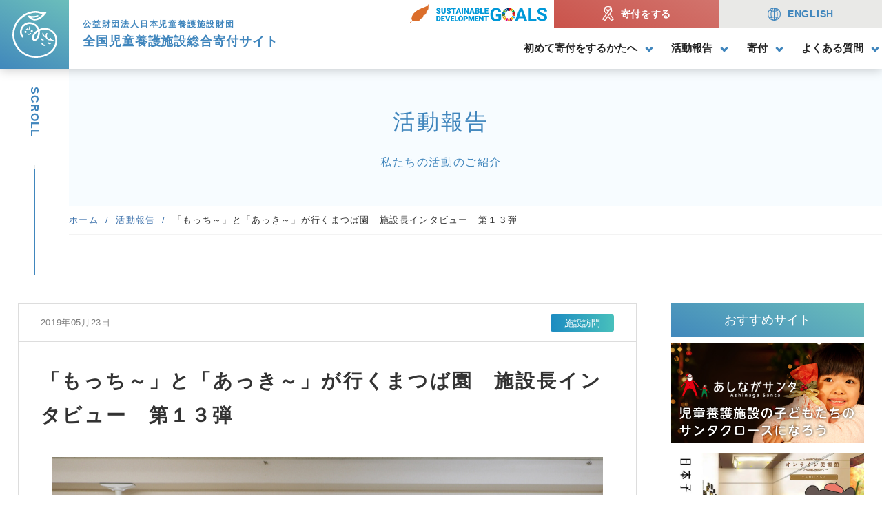

--- FILE ---
content_type: text/html; charset=UTF-8
request_url: https://leavehome.org/moviegallery/3930/
body_size: 31753
content:
<!DOCTYPE html>
<html lang="ja">

<head><!-- Google Tag Manager -->
<script>(function(w,d,s,l,i){w[l]=w[l]||[];w[l].push({'gtm.start':
new Date().getTime(),event:'gtm.js'});var f=d.getElementsByTagName(s)[0],
j=d.createElement(s),dl=l!='dataLayer'?'&l='+l:'';j.async=true;j.src=
'https://www.googletagmanager.com/gtm.js?id='+i+dl;f.parentNode.insertBefore(j,f);
})(window,document,'script','dataLayer','GTM-KM3RC74');</script>
<!-- End Google Tag Manager -->    <meta charset="UTF-8">
    <meta name="format-detection" content="telephone=no,address=no,email=no">

    <!-- modernizr.js -->
    <script src="https://leavehome.org/wp-content/themes/leavehome_theme/cmn/js/modernizr.custom.js?v=202403130517"></script>
    <!-- stylesheet -->
    <meta name="viewport" content="width=device-width, initial-scale=1, user-scalable=no">
    <link rel="stylesheet" href="https://leavehome.org/wp-content/themes/leavehome_theme/cmn/css/style.css?v=202503310650">
    <link rel="stylesheet" href="https://leavehome.org/wp-content/themes/leavehome_theme/cmn/css/slick.css?v=202408301941">
        <!-- OGP -->
    <!-- javascript -->
    <link rel="alternate" hreflang="jp" href="https://leavehome.org/" />
    <link rel="alternate" hreflang="en" href="https://lp.leavehome.org/" />
    <!-- favicon -->
    <link rel="apple-touch-icon" sizes="180x180" href="https://leavehome.org/wp-content/themes/leavehome_theme/cmn/img/favicons/apple-touch-icon.png">
    <link rel="icon" type="image/png" sizes="32x32" href="https://leavehome.org/wp-content/themes/leavehome_theme/cmn/img/favicons/favicon-32x32.png">
    <link rel="icon" type="image/png" sizes="16x16" href="https://leavehome.org/wp-content/themes/leavehome_theme/cmn/img/favicons/favicon-16x16.png">
    <link rel="manifest" href="https://leavehome.org/wp-content/themes/leavehome_theme/cmn/img/favicons/site.webmanifest">
    <link rel="mask-icon" href="https://leavehome.org/wp-content/themes/leavehome_theme/cmn/img/favicons/safari-pinned-tab.svg" color="#5bbad5">
    <meta name="msapplication-TileColor" content="#da532c">
    <meta name="theme-color" content="#ffffff">
        <title>「もっち～」と「あっき～」が行くまつば園 施設長インタビュー 第１３弾 | 現場職員の生の声を形にした全国児童養護施設総合寄付サイト｜公益財団法人 日本児童養護施設財団</title>

		<!-- All in One SEO 4.9.1.1 - aioseo.com -->
	<meta name="robots" content="max-image-preview:large" />
	<meta name="author" content="staff02"/>
	<link rel="canonical" href="https://leavehome.org/moviegallery/3930/" />
	<meta name="generator" content="All in One SEO (AIOSEO) 4.9.1.1" />
		<meta property="og:locale" content="ja_JP" />
		<meta property="og:site_name" content="現場職員の生の声を形にした全国児童養護施設総合寄付サイト｜公益財団法人 日本児童養護施設財団" />
		<meta property="og:type" content="article" />
		<meta property="og:title" content="「もっち～」と「あっき～」が行くまつば園 施設長インタビュー 第１３弾 | 現場職員の生の声を形にした全国児童養護施設総合寄付サイト｜公益財団法人 日本児童養護施設財団" />
		<meta property="og:url" content="https://leavehome.org/moviegallery/3930/" />
		<meta property="og:image" content="https://leavehome.org/wp-content/uploads/2019/05/IMG_1778.jpg" />
		<meta property="og:image:secure_url" content="https://leavehome.org/wp-content/uploads/2019/05/IMG_1778.jpg" />
		<meta property="og:image:width" content="6000" />
		<meta property="og:image:height" content="4000" />
		<meta property="article:published_time" content="2019-05-23T00:00:32+00:00" />
		<meta property="article:modified_time" content="2020-01-06T04:26:45+00:00" />
		<meta name="twitter:card" content="summary_large_image" />
		<meta name="twitter:title" content="「もっち～」と「あっき～」が行くまつば園 施設長インタビュー 第１３弾 | 現場職員の生の声を形にした全国児童養護施設総合寄付サイト｜公益財団法人 日本児童養護施設財団" />
		<meta name="twitter:image" content="https://leavehome.org/wp-content/uploads/2019/05/IMG_1778.jpg" />
		<script type="application/ld+json" class="aioseo-schema">
			{"@context":"https:\/\/schema.org","@graph":[{"@type":"Article","@id":"https:\/\/leavehome.org\/moviegallery\/3930\/#article","name":"\u300c\u3082\u3063\u3061\uff5e\u300d\u3068\u300c\u3042\u3063\u304d\uff5e\u300d\u304c\u884c\u304f\u307e\u3064\u3070\u5712 \u65bd\u8a2d\u9577\u30a4\u30f3\u30bf\u30d3\u30e5\u30fc \u7b2c\uff11\uff13\u5f3e | \u73fe\u5834\u8077\u54e1\u306e\u751f\u306e\u58f0\u3092\u5f62\u306b\u3057\u305f\u5168\u56fd\u5150\u7ae5\u990a\u8b77\u65bd\u8a2d\u7dcf\u5408\u5bc4\u4ed8\u30b5\u30a4\u30c8\uff5c\u516c\u76ca\u8ca1\u56e3\u6cd5\u4eba \u65e5\u672c\u5150\u7ae5\u990a\u8b77\u65bd\u8a2d\u8ca1\u56e3","headline":"\u300c\u3082\u3063\u3061\uff5e\u300d\u3068\u300c\u3042\u3063\u304d\uff5e\u300d\u304c\u884c\u304f\u307e\u3064\u3070\u5712\u3000\u65bd\u8a2d\u9577\u30a4\u30f3\u30bf\u30d3\u30e5\u30fc\u3000\u7b2c\uff11\uff13\u5f3e","author":{"@id":"https:\/\/leavehome.org\/author\/cas-user02\/#author"},"publisher":{"@id":"https:\/\/leavehome.org\/#organization"},"image":{"@type":"ImageObject","url":"https:\/\/leavehome.org\/wp-content\/uploads\/2019\/05\/IMG_1778.jpg","width":6000,"height":4000},"datePublished":"2019-05-23T09:00:32+09:00","dateModified":"2020-01-06T13:26:45+09:00","inLanguage":"ja","mainEntityOfPage":{"@id":"https:\/\/leavehome.org\/moviegallery\/3930\/#webpage"},"isPartOf":{"@id":"https:\/\/leavehome.org\/moviegallery\/3930\/#webpage"},"articleSection":"\u65bd\u8a2d\u8a2a\u554f"},{"@type":"BreadcrumbList","@id":"https:\/\/leavehome.org\/moviegallery\/3930\/#breadcrumblist","itemListElement":[{"@type":"ListItem","@id":"https:\/\/leavehome.org#listItem","position":1,"name":"Home","item":"https:\/\/leavehome.org","nextItem":{"@type":"ListItem","@id":"https:\/\/leavehome.org\/category\/moviegallery\/#listItem","name":"\u65bd\u8a2d\u8a2a\u554f"}},{"@type":"ListItem","@id":"https:\/\/leavehome.org\/category\/moviegallery\/#listItem","position":2,"name":"\u65bd\u8a2d\u8a2a\u554f","item":"https:\/\/leavehome.org\/category\/moviegallery\/","nextItem":{"@type":"ListItem","@id":"https:\/\/leavehome.org\/moviegallery\/3930\/#listItem","name":"\u300c\u3082\u3063\u3061\uff5e\u300d\u3068\u300c\u3042\u3063\u304d\uff5e\u300d\u304c\u884c\u304f\u307e\u3064\u3070\u5712\u3000\u65bd\u8a2d\u9577\u30a4\u30f3\u30bf\u30d3\u30e5\u30fc\u3000\u7b2c\uff11\uff13\u5f3e"},"previousItem":{"@type":"ListItem","@id":"https:\/\/leavehome.org#listItem","name":"Home"}},{"@type":"ListItem","@id":"https:\/\/leavehome.org\/moviegallery\/3930\/#listItem","position":3,"name":"\u300c\u3082\u3063\u3061\uff5e\u300d\u3068\u300c\u3042\u3063\u304d\uff5e\u300d\u304c\u884c\u304f\u307e\u3064\u3070\u5712\u3000\u65bd\u8a2d\u9577\u30a4\u30f3\u30bf\u30d3\u30e5\u30fc\u3000\u7b2c\uff11\uff13\u5f3e","previousItem":{"@type":"ListItem","@id":"https:\/\/leavehome.org\/category\/moviegallery\/#listItem","name":"\u65bd\u8a2d\u8a2a\u554f"}}]},{"@type":"Organization","@id":"https:\/\/leavehome.org\/#organization","name":"\u73fe\u5834\u8077\u54e1\u306e\u751f\u306e\u58f0\u3092\u5f62\u306b\u3057\u305f\u5168\u56fd\u5150\u7ae5\u990a\u8b77\u65bd\u8a2d\u7dcf\u5408\u5bc4\u4ed8\u30b5\u30a4\u30c8\uff5c\u516c\u76ca\u8ca1\u56e3\u6cd5\u4eba \u65e5\u672c\u5150\u7ae5\u990a\u8b77\u65bd\u8a2d\u8ca1\u56e3","description":"\u5922\u3092\u8ae6\u3081\u3066\u3044\u308b\u5b50\u3069\u3082\u305f\u3061\u304c\u3044\u307e\u3059\u3002\u4eca\u5fc5\u8981\u306a\u306e\u306f\u3042\u306a\u305f\u306e\u884c\u52d5\u529b\u3067\u3059\u3002\u5c11\u984d\u304b\u3089\u3067\u3082\u5bc4\u4ed8\u304c\u3067\u304d\u3001\u3042\u306a\u305f\u306e\u884c\u52d5\u304c\u5b50\u3069\u3082\u9054\u306e\u5922\u306b\u3064\u306a\u304c\u3063\u3066\u3044\u304d\u307e\u3059\u3002\u3053\u3053\u306a\u3089\u3042\u306a\u305f\u306e\u300c\u60f3\u3044\u300d\u304c\u300c\u5f62\u300d\u306b\u306a\u308a\u307e\u3059\u3002\uff5c\u516c\u76ca\u8ca1\u56e3\u6cd5\u4eba \u65e5\u672c\u5150\u7ae5\u990a\u8b77\u65bd\u8a2d\u8ca1\u56e3","url":"https:\/\/leavehome.org\/"},{"@type":"Person","@id":"https:\/\/leavehome.org\/author\/cas-user02\/#author","url":"https:\/\/leavehome.org\/author\/cas-user02\/","name":"staff02","image":{"@type":"ImageObject","@id":"https:\/\/leavehome.org\/moviegallery\/3930\/#authorImage","url":"https:\/\/secure.gravatar.com\/avatar\/263ad128398f9c56af049b981b5fc8f604de2299c10200aa3fe98d4933a14e49?s=96&d=mm&r=g","width":96,"height":96,"caption":"staff02"}},{"@type":"WebPage","@id":"https:\/\/leavehome.org\/moviegallery\/3930\/#webpage","url":"https:\/\/leavehome.org\/moviegallery\/3930\/","name":"\u300c\u3082\u3063\u3061\uff5e\u300d\u3068\u300c\u3042\u3063\u304d\uff5e\u300d\u304c\u884c\u304f\u307e\u3064\u3070\u5712 \u65bd\u8a2d\u9577\u30a4\u30f3\u30bf\u30d3\u30e5\u30fc \u7b2c\uff11\uff13\u5f3e | \u73fe\u5834\u8077\u54e1\u306e\u751f\u306e\u58f0\u3092\u5f62\u306b\u3057\u305f\u5168\u56fd\u5150\u7ae5\u990a\u8b77\u65bd\u8a2d\u7dcf\u5408\u5bc4\u4ed8\u30b5\u30a4\u30c8\uff5c\u516c\u76ca\u8ca1\u56e3\u6cd5\u4eba \u65e5\u672c\u5150\u7ae5\u990a\u8b77\u65bd\u8a2d\u8ca1\u56e3","inLanguage":"ja","isPartOf":{"@id":"https:\/\/leavehome.org\/#website"},"breadcrumb":{"@id":"https:\/\/leavehome.org\/moviegallery\/3930\/#breadcrumblist"},"author":{"@id":"https:\/\/leavehome.org\/author\/cas-user02\/#author"},"creator":{"@id":"https:\/\/leavehome.org\/author\/cas-user02\/#author"},"image":{"@type":"ImageObject","url":"https:\/\/leavehome.org\/wp-content\/uploads\/2019\/05\/IMG_1778.jpg","@id":"https:\/\/leavehome.org\/moviegallery\/3930\/#mainImage","width":6000,"height":4000},"primaryImageOfPage":{"@id":"https:\/\/leavehome.org\/moviegallery\/3930\/#mainImage"},"datePublished":"2019-05-23T09:00:32+09:00","dateModified":"2020-01-06T13:26:45+09:00"},{"@type":"WebSite","@id":"https:\/\/leavehome.org\/#website","url":"https:\/\/leavehome.org\/","name":"\u73fe\u5834\u8077\u54e1\u306e\u751f\u306e\u58f0\u3092\u5f62\u306b\u3057\u305f\u5168\u56fd\u5150\u7ae5\u990a\u8b77\u65bd\u8a2d\u7dcf\u5408\u5bc4\u4ed8\u30b5\u30a4\u30c8\uff5c\u516c\u76ca\u8ca1\u56e3\u6cd5\u4eba \u65e5\u672c\u5150\u7ae5\u990a\u8b77\u65bd\u8a2d\u8ca1\u56e3","description":"\u5922\u3092\u8ae6\u3081\u3066\u3044\u308b\u5b50\u3069\u3082\u305f\u3061\u304c\u3044\u307e\u3059\u3002\u4eca\u5fc5\u8981\u306a\u306e\u306f\u3042\u306a\u305f\u306e\u884c\u52d5\u529b\u3067\u3059\u3002\u5c11\u984d\u304b\u3089\u3067\u3082\u5bc4\u4ed8\u304c\u3067\u304d\u3001\u3042\u306a\u305f\u306e\u884c\u52d5\u304c\u5b50\u3069\u3082\u9054\u306e\u5922\u306b\u3064\u306a\u304c\u3063\u3066\u3044\u304d\u307e\u3059\u3002\u3053\u3053\u306a\u3089\u3042\u306a\u305f\u306e\u300c\u60f3\u3044\u300d\u304c\u300c\u5f62\u300d\u306b\u306a\u308a\u307e\u3059\u3002\uff5c\u516c\u76ca\u8ca1\u56e3\u6cd5\u4eba \u65e5\u672c\u5150\u7ae5\u990a\u8b77\u65bd\u8a2d\u8ca1\u56e3","inLanguage":"ja","publisher":{"@id":"https:\/\/leavehome.org\/#organization"}}]}
		</script>
		<!-- All in One SEO -->

<style id='wp-img-auto-sizes-contain-inline-css' type='text/css'>
img:is([sizes=auto i],[sizes^="auto," i]){contain-intrinsic-size:3000px 1500px}
/*# sourceURL=wp-img-auto-sizes-contain-inline-css */
</style>
<style id='wp-block-library-inline-css' type='text/css'>
:root{--wp-block-synced-color:#7a00df;--wp-block-synced-color--rgb:122,0,223;--wp-bound-block-color:var(--wp-block-synced-color);--wp-editor-canvas-background:#ddd;--wp-admin-theme-color:#007cba;--wp-admin-theme-color--rgb:0,124,186;--wp-admin-theme-color-darker-10:#006ba1;--wp-admin-theme-color-darker-10--rgb:0,107,160.5;--wp-admin-theme-color-darker-20:#005a87;--wp-admin-theme-color-darker-20--rgb:0,90,135;--wp-admin-border-width-focus:2px}@media (min-resolution:192dpi){:root{--wp-admin-border-width-focus:1.5px}}.wp-element-button{cursor:pointer}:root .has-very-light-gray-background-color{background-color:#eee}:root .has-very-dark-gray-background-color{background-color:#313131}:root .has-very-light-gray-color{color:#eee}:root .has-very-dark-gray-color{color:#313131}:root .has-vivid-green-cyan-to-vivid-cyan-blue-gradient-background{background:linear-gradient(135deg,#00d084,#0693e3)}:root .has-purple-crush-gradient-background{background:linear-gradient(135deg,#34e2e4,#4721fb 50%,#ab1dfe)}:root .has-hazy-dawn-gradient-background{background:linear-gradient(135deg,#faaca8,#dad0ec)}:root .has-subdued-olive-gradient-background{background:linear-gradient(135deg,#fafae1,#67a671)}:root .has-atomic-cream-gradient-background{background:linear-gradient(135deg,#fdd79a,#004a59)}:root .has-nightshade-gradient-background{background:linear-gradient(135deg,#330968,#31cdcf)}:root .has-midnight-gradient-background{background:linear-gradient(135deg,#020381,#2874fc)}:root{--wp--preset--font-size--normal:16px;--wp--preset--font-size--huge:42px}.has-regular-font-size{font-size:1em}.has-larger-font-size{font-size:2.625em}.has-normal-font-size{font-size:var(--wp--preset--font-size--normal)}.has-huge-font-size{font-size:var(--wp--preset--font-size--huge)}.has-text-align-center{text-align:center}.has-text-align-left{text-align:left}.has-text-align-right{text-align:right}.has-fit-text{white-space:nowrap!important}#end-resizable-editor-section{display:none}.aligncenter{clear:both}.items-justified-left{justify-content:flex-start}.items-justified-center{justify-content:center}.items-justified-right{justify-content:flex-end}.items-justified-space-between{justify-content:space-between}.screen-reader-text{border:0;clip-path:inset(50%);height:1px;margin:-1px;overflow:hidden;padding:0;position:absolute;width:1px;word-wrap:normal!important}.screen-reader-text:focus{background-color:#ddd;clip-path:none;color:#444;display:block;font-size:1em;height:auto;left:5px;line-height:normal;padding:15px 23px 14px;text-decoration:none;top:5px;width:auto;z-index:100000}html :where(.has-border-color){border-style:solid}html :where([style*=border-top-color]){border-top-style:solid}html :where([style*=border-right-color]){border-right-style:solid}html :where([style*=border-bottom-color]){border-bottom-style:solid}html :where([style*=border-left-color]){border-left-style:solid}html :where([style*=border-width]){border-style:solid}html :where([style*=border-top-width]){border-top-style:solid}html :where([style*=border-right-width]){border-right-style:solid}html :where([style*=border-bottom-width]){border-bottom-style:solid}html :where([style*=border-left-width]){border-left-style:solid}html :where(img[class*=wp-image-]){height:auto;max-width:100%}:where(figure){margin:0 0 1em}html :where(.is-position-sticky){--wp-admin--admin-bar--position-offset:var(--wp-admin--admin-bar--height,0px)}@media screen and (max-width:600px){html :where(.is-position-sticky){--wp-admin--admin-bar--position-offset:0px}}

/*# sourceURL=wp-block-library-inline-css */
</style><style id='global-styles-inline-css' type='text/css'>
:root{--wp--preset--aspect-ratio--square: 1;--wp--preset--aspect-ratio--4-3: 4/3;--wp--preset--aspect-ratio--3-4: 3/4;--wp--preset--aspect-ratio--3-2: 3/2;--wp--preset--aspect-ratio--2-3: 2/3;--wp--preset--aspect-ratio--16-9: 16/9;--wp--preset--aspect-ratio--9-16: 9/16;--wp--preset--color--black: #000000;--wp--preset--color--cyan-bluish-gray: #abb8c3;--wp--preset--color--white: #ffffff;--wp--preset--color--pale-pink: #f78da7;--wp--preset--color--vivid-red: #cf2e2e;--wp--preset--color--luminous-vivid-orange: #ff6900;--wp--preset--color--luminous-vivid-amber: #fcb900;--wp--preset--color--light-green-cyan: #7bdcb5;--wp--preset--color--vivid-green-cyan: #00d084;--wp--preset--color--pale-cyan-blue: #8ed1fc;--wp--preset--color--vivid-cyan-blue: #0693e3;--wp--preset--color--vivid-purple: #9b51e0;--wp--preset--gradient--vivid-cyan-blue-to-vivid-purple: linear-gradient(135deg,rgb(6,147,227) 0%,rgb(155,81,224) 100%);--wp--preset--gradient--light-green-cyan-to-vivid-green-cyan: linear-gradient(135deg,rgb(122,220,180) 0%,rgb(0,208,130) 100%);--wp--preset--gradient--luminous-vivid-amber-to-luminous-vivid-orange: linear-gradient(135deg,rgb(252,185,0) 0%,rgb(255,105,0) 100%);--wp--preset--gradient--luminous-vivid-orange-to-vivid-red: linear-gradient(135deg,rgb(255,105,0) 0%,rgb(207,46,46) 100%);--wp--preset--gradient--very-light-gray-to-cyan-bluish-gray: linear-gradient(135deg,rgb(238,238,238) 0%,rgb(169,184,195) 100%);--wp--preset--gradient--cool-to-warm-spectrum: linear-gradient(135deg,rgb(74,234,220) 0%,rgb(151,120,209) 20%,rgb(207,42,186) 40%,rgb(238,44,130) 60%,rgb(251,105,98) 80%,rgb(254,248,76) 100%);--wp--preset--gradient--blush-light-purple: linear-gradient(135deg,rgb(255,206,236) 0%,rgb(152,150,240) 100%);--wp--preset--gradient--blush-bordeaux: linear-gradient(135deg,rgb(254,205,165) 0%,rgb(254,45,45) 50%,rgb(107,0,62) 100%);--wp--preset--gradient--luminous-dusk: linear-gradient(135deg,rgb(255,203,112) 0%,rgb(199,81,192) 50%,rgb(65,88,208) 100%);--wp--preset--gradient--pale-ocean: linear-gradient(135deg,rgb(255,245,203) 0%,rgb(182,227,212) 50%,rgb(51,167,181) 100%);--wp--preset--gradient--electric-grass: linear-gradient(135deg,rgb(202,248,128) 0%,rgb(113,206,126) 100%);--wp--preset--gradient--midnight: linear-gradient(135deg,rgb(2,3,129) 0%,rgb(40,116,252) 100%);--wp--preset--font-size--small: 13px;--wp--preset--font-size--medium: 20px;--wp--preset--font-size--large: 36px;--wp--preset--font-size--x-large: 42px;--wp--preset--spacing--20: 0.44rem;--wp--preset--spacing--30: 0.67rem;--wp--preset--spacing--40: 1rem;--wp--preset--spacing--50: 1.5rem;--wp--preset--spacing--60: 2.25rem;--wp--preset--spacing--70: 3.38rem;--wp--preset--spacing--80: 5.06rem;--wp--preset--shadow--natural: 6px 6px 9px rgba(0, 0, 0, 0.2);--wp--preset--shadow--deep: 12px 12px 50px rgba(0, 0, 0, 0.4);--wp--preset--shadow--sharp: 6px 6px 0px rgba(0, 0, 0, 0.2);--wp--preset--shadow--outlined: 6px 6px 0px -3px rgb(255, 255, 255), 6px 6px rgb(0, 0, 0);--wp--preset--shadow--crisp: 6px 6px 0px rgb(0, 0, 0);}:where(.is-layout-flex){gap: 0.5em;}:where(.is-layout-grid){gap: 0.5em;}body .is-layout-flex{display: flex;}.is-layout-flex{flex-wrap: wrap;align-items: center;}.is-layout-flex > :is(*, div){margin: 0;}body .is-layout-grid{display: grid;}.is-layout-grid > :is(*, div){margin: 0;}:where(.wp-block-columns.is-layout-flex){gap: 2em;}:where(.wp-block-columns.is-layout-grid){gap: 2em;}:where(.wp-block-post-template.is-layout-flex){gap: 1.25em;}:where(.wp-block-post-template.is-layout-grid){gap: 1.25em;}.has-black-color{color: var(--wp--preset--color--black) !important;}.has-cyan-bluish-gray-color{color: var(--wp--preset--color--cyan-bluish-gray) !important;}.has-white-color{color: var(--wp--preset--color--white) !important;}.has-pale-pink-color{color: var(--wp--preset--color--pale-pink) !important;}.has-vivid-red-color{color: var(--wp--preset--color--vivid-red) !important;}.has-luminous-vivid-orange-color{color: var(--wp--preset--color--luminous-vivid-orange) !important;}.has-luminous-vivid-amber-color{color: var(--wp--preset--color--luminous-vivid-amber) !important;}.has-light-green-cyan-color{color: var(--wp--preset--color--light-green-cyan) !important;}.has-vivid-green-cyan-color{color: var(--wp--preset--color--vivid-green-cyan) !important;}.has-pale-cyan-blue-color{color: var(--wp--preset--color--pale-cyan-blue) !important;}.has-vivid-cyan-blue-color{color: var(--wp--preset--color--vivid-cyan-blue) !important;}.has-vivid-purple-color{color: var(--wp--preset--color--vivid-purple) !important;}.has-black-background-color{background-color: var(--wp--preset--color--black) !important;}.has-cyan-bluish-gray-background-color{background-color: var(--wp--preset--color--cyan-bluish-gray) !important;}.has-white-background-color{background-color: var(--wp--preset--color--white) !important;}.has-pale-pink-background-color{background-color: var(--wp--preset--color--pale-pink) !important;}.has-vivid-red-background-color{background-color: var(--wp--preset--color--vivid-red) !important;}.has-luminous-vivid-orange-background-color{background-color: var(--wp--preset--color--luminous-vivid-orange) !important;}.has-luminous-vivid-amber-background-color{background-color: var(--wp--preset--color--luminous-vivid-amber) !important;}.has-light-green-cyan-background-color{background-color: var(--wp--preset--color--light-green-cyan) !important;}.has-vivid-green-cyan-background-color{background-color: var(--wp--preset--color--vivid-green-cyan) !important;}.has-pale-cyan-blue-background-color{background-color: var(--wp--preset--color--pale-cyan-blue) !important;}.has-vivid-cyan-blue-background-color{background-color: var(--wp--preset--color--vivid-cyan-blue) !important;}.has-vivid-purple-background-color{background-color: var(--wp--preset--color--vivid-purple) !important;}.has-black-border-color{border-color: var(--wp--preset--color--black) !important;}.has-cyan-bluish-gray-border-color{border-color: var(--wp--preset--color--cyan-bluish-gray) !important;}.has-white-border-color{border-color: var(--wp--preset--color--white) !important;}.has-pale-pink-border-color{border-color: var(--wp--preset--color--pale-pink) !important;}.has-vivid-red-border-color{border-color: var(--wp--preset--color--vivid-red) !important;}.has-luminous-vivid-orange-border-color{border-color: var(--wp--preset--color--luminous-vivid-orange) !important;}.has-luminous-vivid-amber-border-color{border-color: var(--wp--preset--color--luminous-vivid-amber) !important;}.has-light-green-cyan-border-color{border-color: var(--wp--preset--color--light-green-cyan) !important;}.has-vivid-green-cyan-border-color{border-color: var(--wp--preset--color--vivid-green-cyan) !important;}.has-pale-cyan-blue-border-color{border-color: var(--wp--preset--color--pale-cyan-blue) !important;}.has-vivid-cyan-blue-border-color{border-color: var(--wp--preset--color--vivid-cyan-blue) !important;}.has-vivid-purple-border-color{border-color: var(--wp--preset--color--vivid-purple) !important;}.has-vivid-cyan-blue-to-vivid-purple-gradient-background{background: var(--wp--preset--gradient--vivid-cyan-blue-to-vivid-purple) !important;}.has-light-green-cyan-to-vivid-green-cyan-gradient-background{background: var(--wp--preset--gradient--light-green-cyan-to-vivid-green-cyan) !important;}.has-luminous-vivid-amber-to-luminous-vivid-orange-gradient-background{background: var(--wp--preset--gradient--luminous-vivid-amber-to-luminous-vivid-orange) !important;}.has-luminous-vivid-orange-to-vivid-red-gradient-background{background: var(--wp--preset--gradient--luminous-vivid-orange-to-vivid-red) !important;}.has-very-light-gray-to-cyan-bluish-gray-gradient-background{background: var(--wp--preset--gradient--very-light-gray-to-cyan-bluish-gray) !important;}.has-cool-to-warm-spectrum-gradient-background{background: var(--wp--preset--gradient--cool-to-warm-spectrum) !important;}.has-blush-light-purple-gradient-background{background: var(--wp--preset--gradient--blush-light-purple) !important;}.has-blush-bordeaux-gradient-background{background: var(--wp--preset--gradient--blush-bordeaux) !important;}.has-luminous-dusk-gradient-background{background: var(--wp--preset--gradient--luminous-dusk) !important;}.has-pale-ocean-gradient-background{background: var(--wp--preset--gradient--pale-ocean) !important;}.has-electric-grass-gradient-background{background: var(--wp--preset--gradient--electric-grass) !important;}.has-midnight-gradient-background{background: var(--wp--preset--gradient--midnight) !important;}.has-small-font-size{font-size: var(--wp--preset--font-size--small) !important;}.has-medium-font-size{font-size: var(--wp--preset--font-size--medium) !important;}.has-large-font-size{font-size: var(--wp--preset--font-size--large) !important;}.has-x-large-font-size{font-size: var(--wp--preset--font-size--x-large) !important;}
/*# sourceURL=global-styles-inline-css */
</style>

<style id='classic-theme-styles-inline-css' type='text/css'>
/*! This file is auto-generated */
.wp-block-button__link{color:#fff;background-color:#32373c;border-radius:9999px;box-shadow:none;text-decoration:none;padding:calc(.667em + 2px) calc(1.333em + 2px);font-size:1.125em}.wp-block-file__button{background:#32373c;color:#fff;text-decoration:none}
/*# sourceURL=/wp-includes/css/classic-themes.min.css */
</style>
<link rel='shortlink' href='https://leavehome.org/?p=3930' />
      <meta name="onesignal" content="wordpress-plugin"/>
            <script>

      window.OneSignalDeferred = window.OneSignalDeferred || [];

      OneSignalDeferred.push(function(OneSignal) {
        var oneSignal_options = {};
        window._oneSignalInitOptions = oneSignal_options;

        oneSignal_options['serviceWorkerParam'] = { scope: '/wp-content/plugins/onesignal-free-web-push-notifications/sdk_files/push/onesignal/' };
oneSignal_options['serviceWorkerPath'] = 'OneSignalSDKWorker.js';

        OneSignal.Notifications.setDefaultUrl("https://leavehome.org");

        oneSignal_options['wordpress'] = true;
oneSignal_options['appId'] = 'e1539c1b-8b43-4698-9415-d4e252e715fe';
oneSignal_options['allowLocalhostAsSecureOrigin'] = true;
oneSignal_options['welcomeNotification'] = { };
oneSignal_options['welcomeNotification']['title'] = "全国児童養護施設総合寄付サイト";
oneSignal_options['welcomeNotification']['message'] = "ご登録ありがとうございました！";
oneSignal_options['welcomeNotification']['url'] = "https://leavehome.org/";
oneSignal_options['path'] = "https://leavehome.org/wp-content/plugins/onesignal-free-web-push-notifications/sdk_files/";
oneSignal_options['safari_web_id'] = "web.leavehome.org";
oneSignal_options['persistNotification'] = false;
oneSignal_options['promptOptions'] = { };
oneSignal_options['promptOptions']['actionMessage'] = "活動記録など更新情報をお届けします。いつでも登録解除できます。";
oneSignal_options['promptOptions']['exampleNotificationTitleDesktop'] = "これは通知の例です";
oneSignal_options['promptOptions']['exampleNotificationMessageDesktop'] = "通知はデスクトップに表示されます";
oneSignal_options['promptOptions']['exampleNotificationTitleMobile'] = "通知の例です";
oneSignal_options['promptOptions']['exampleNotificationMessageMobile'] = "通知は端末上に表示されます";
oneSignal_options['promptOptions']['exampleNotificationCaption'] = "(いつでも登録解除できます)";
oneSignal_options['promptOptions']['acceptButtonText'] = "受け取る";
oneSignal_options['promptOptions']['cancelButtonText'] = "今はしない";
oneSignal_options['promptOptions']['siteName'] = "https://leavehome.org/";
oneSignal_options['promptOptions']['autoAcceptTitle'] = "クリック許可";
              OneSignal.init(window._oneSignalInitOptions);
              OneSignal.Slidedown.promptPush()      });

      function documentInitOneSignal() {
        var oneSignal_elements = document.getElementsByClassName("OneSignal-prompt");

        var oneSignalLinkClickHandler = function(event) { OneSignal.Notifications.requestPermission(); event.preventDefault(); };        for(var i = 0; i < oneSignal_elements.length; i++)
          oneSignal_elements[i].addEventListener('click', oneSignalLinkClickHandler, false);
      }

      if (document.readyState === 'complete') {
           documentInitOneSignal();
      }
      else {
           window.addEventListener("load", function(event){
               documentInitOneSignal();
          });
      }
    </script>
<link rel="icon" href="https://leavehome.org/wp-content/uploads/2021/06/cropped-android-chrome-384x384-1-32x32.png" sizes="32x32" />
<link rel="icon" href="https://leavehome.org/wp-content/uploads/2021/06/cropped-android-chrome-384x384-1-192x192.png" sizes="192x192" />
<link rel="apple-touch-icon" href="https://leavehome.org/wp-content/uploads/2021/06/cropped-android-chrome-384x384-1-180x180.png" />
<meta name="msapplication-TileImage" content="https://leavehome.org/wp-content/uploads/2021/06/cropped-android-chrome-384x384-1-270x270.png" />
</head>

<body>
    <!-- Google Tag Manager (noscript) -->
<noscript><iframe src="https://www.googletagmanager.com/ns.html?id=GTM-KM3RC74"
height="0" width="0" style="display:none;visibility:hidden"></iframe></noscript>
<!-- End Google Tag Manager (noscript) -->    <div class="largeContainer headerSubpage">

        <div class="header">
            <div class="header_logo">
                <a href="https://leavehome.org/">
                    <div class="header_logo-01">公益財団法人<br>日本児童養護施設財団</div>
                    <div class="header_logo-02"><svg xmlns="http://www.w3.org/2000/svg" viewBox="0 0 64.09 67.53"><defs><style>.cls-1{fill:#fff;}</style></defs><g id="レイヤー_2" data-name="レイヤー 2"><g id="レイヤー_1-2" data-name="レイヤー 1"><path id="パス_874" data-name="パス 874" class="cls-1" d="M33.26,67.53C14.92,67.53,0,52.38,0,33.77A34,34,0,0,1,28.47.44a22.28,22.28,0,0,1,11.7.79c3.47,1.2,5.25.67,6.41.07a1.29,1.29,0,0,1,1.6,1.94c-3,3.84-9,10.29-15.87,10.38-3.53,0-6.8-1.64-9.6-5a1.28,1.28,0,0,1-.09-1.52A1.25,1.25,0,0,1,24,6.53a20.68,20.68,0,0,0,12.14-.35.79.79,0,0,1,1,.34.78.78,0,0,1-.34,1,18,18,0,0,1-9.35,2,8.32,8.32,0,0,0,4.73,1.47c4.35-.07,8.58-3.55,11.4-6.52a14.43,14.43,0,0,1-4.35-.86A19.78,19.78,0,0,0,28.89,3,31.46,31.46,0,0,0,2.58,33.77C2.58,51,16.35,65,33.26,65s28.25-9.2,28.25-22.89A15.27,15.27,0,0,0,46.26,26.81a17.2,17.2,0,0,0-7.11,1.7,14.06,14.06,0,0,1,.12,1.83c0,5-2.07,10.91-6,12.6a3.63,3.63,0,0,1-3.15-.15,3.68,3.68,0,0,1-1.9-2.6c-.53-2.89.42-5.89,2.76-8.69a19.82,19.82,0,0,1,5.24-4.36,11.56,11.56,0,0,0-4-5.64,11.94,11.94,0,0,0-10.31-2.23,11.6,11.6,0,0,0-8.38,9.13,8.77,8.77,0,0,0,2,7.73,1.29,1.29,0,0,1-1.89,1.75,11.31,11.31,0,0,1-2.6-10A14.06,14.06,0,0,1,21.28,16.76a14.51,14.51,0,0,1,12.53,2.71A14.22,14.22,0,0,1,38.53,26a19.61,19.61,0,0,1,7.73-1.72A17.85,17.85,0,0,1,64.09,42.06c0,15-12.67,25.47-30.82,25.47m3.41-37.65a16.7,16.7,0,0,0-3.74,3.28c-1.27,1.52-2.69,3.9-2.2,6.56a1.12,1.12,0,0,0,.58.79,1.06,1.06,0,0,0,.92.06c2.79-1.2,4.46-6.14,4.46-10.23,0-.15,0-.31,0-.46"/><path id="パス_875" data-name="パス 875" class="cls-1" d="M18.83,31.72a1.7,1.7,0,0,1-.77-.2,1.43,1.43,0,0,1-.71-1.9,1,1,0,0,1,.08-.14,1.56,1.56,0,0,1,1.39-.85,1.44,1.44,0,0,1,1.42,1.08,1.54,1.54,0,0,1-.08,1.21,1.48,1.48,0,0,1-1.33.79"/><path id="パス_876" data-name="パス 876" class="cls-1" d="M27.78,30.44a1.59,1.59,0,0,1-.74-.18,1.56,1.56,0,0,1-.66-2.1,1.63,1.63,0,0,1,1.44-.8,1.3,1.3,0,0,1,.64.14,1.68,1.68,0,0,1,.69,2.12,1.55,1.55,0,0,1-1.37.82"/><path id="パス_877" data-name="パス 877" class="cls-1" d="M23.76,34.49A3.92,3.92,0,0,1,22,34a2.27,2.27,0,0,1-.66-.45.63.63,0,0,1-.16-.8.53.53,0,0,1,.49-.27,1,1,0,0,1,.24,0,5.17,5.17,0,0,1,.51.18,3.8,3.8,0,0,0,1.45.34,2.26,2.26,0,0,0,1.41-.49,2.05,2.05,0,0,0,.34-.32l.19-.18a.76.76,0,0,1,.53-.25.64.64,0,0,1,.33.1c.25.18.27.46.07.82a3.32,3.32,0,0,1-2.94,1.76"/><path id="パス_878" data-name="パス 878" class="cls-1" d="M19.94,27.19a.53.53,0,0,1-.55-.38.56.56,0,0,1,.23-.67,1,1,0,0,1,.29-.21,2.43,2.43,0,0,0,1.62-2.09.61.61,0,0,1,.63-.6.63.63,0,0,1,.59.67v0a2.69,2.69,0,0,1-.3,1.58,2.93,2.93,0,0,1-2.39,1.65Z"/><path id="パス_879" data-name="パス 879" class="cls-1" d="M23.63,26.9a.48.48,0,0,1-.41-.19.59.59,0,0,1,0-.71,1.9,1.9,0,0,1,.22-.33,2.37,2.37,0,0,0,.53-2.12,4,4,0,0,1-.08-.48l0-.17a.52.52,0,0,1,.28-.55.55.55,0,0,1,.25-.07.63.63,0,0,1,.32.1l.14.12a2.62,2.62,0,0,1,.54,2.25,2.68,2.68,0,0,1-1.22,2l-.2.09a1.13,1.13,0,0,1-.31.06"/><path id="パス_880" data-name="パス 880" class="cls-1" d="M46,50.44a3.63,3.63,0,0,1-1.38-.25,3.91,3.91,0,0,1-3-2.79,2.08,2.08,0,0,1-.07-1,.66.66,0,0,1,.51-.62h.1a.65.65,0,0,1,.62.33,3.35,3.35,0,0,1,.21.36,4,4,0,0,0,3.47,2.29,6.46,6.46,0,0,1,.75.11.64.64,0,0,1,.5.56.65.65,0,0,1-.34.66,2,2,0,0,1-.74.27,5.17,5.17,0,0,1-.68,0"/><path id="パス_881" data-name="パス 881" class="cls-1" d="M43.48,42.5a1.85,1.85,0,0,1-.95-.22,3,3,0,0,1-1.9-2c-.17-.56-.06-1,.32-1.18a.55.55,0,0,1,.28-.07c.31,0,.45.3.56.51a2.48,2.48,0,0,0,2.08,1.53,1.51,1.51,0,0,1,.37.07c.27.07.7.18.71.62s-.53.62-.7.65a4.9,4.9,0,0,1-.77.08"/><path id="パス_882" data-name="パス 882" class="cls-1" d="M53.5,48a2.3,2.3,0,0,1-.9-.18A2.71,2.71,0,0,1,50.5,46a.8.8,0,0,1,.22-1.1.55.55,0,0,1,.29-.09.7.7,0,0,1,.51.34,2.39,2.39,0,0,1,.28.35,2.16,2.16,0,0,0,1.84,1,3.69,3.69,0,0,1,.58,0c.34,0,.73.1.77.56s-.37.61-.64.7a2.69,2.69,0,0,1-.84.14"/><path id="パス_883" data-name="パス 883" class="cls-1" d="M58.69,43.39a5.65,5.65,0,0,1-.59,0,4.27,4.27,0,0,1-2.21-.75.86.86,0,0,0-.53-.19,12.83,12.83,0,0,1-1.38.11,6.4,6.4,0,0,1-4.68-2,5.51,5.51,0,0,1-1.16-1.67A1.53,1.53,0,0,0,47,37.93a5.48,5.48,0,0,1-4-6c.08-.74.36-.89.57-.89a.81.81,0,0,1,.67.62c.27,2.19,1,3.57,2.44,4.48.26.18.4.28.53.28s.27-.21.26-.48A8.32,8.32,0,0,1,48,33,2.41,2.41,0,0,1,49,31.83a.82.82,0,0,1,.45-.16.46.46,0,0,1,.28.08.63.63,0,0,1,.27.76c-.08.29-.16.58-.25.87l-.14.49A5.15,5.15,0,0,0,54.1,41l.23,0s0-.09,0-.23a3.86,3.86,0,0,1-.43-1.4.66.66,0,0,1,.41-.75l.18,0A.71.71,0,0,1,55,39l.19.35c.12.21.23.42.37.62a4,4,0,0,0,3,1.88c.3,0,.6.1.9.16a.7.7,0,0,1,.57.57c0,.4-.3.54-.51.62a1.94,1.94,0,0,1-.79.14"/></g></g></svg></div>
                    <h1 class="header_logo-03">全国児童養護施設<br>総合寄付サイト</h1>
                </a>
            </div>
            <!-- /.mainLogo -->
            <div class="headerMain">

                <a href="https://leavehome.org/" class="headerSplogo">
                    <svg xmlns="http://www.w3.org/2000/svg" viewBox="0 0 64.09 67.53"><defs><style>.cls-1{fill:#fff;}</style></defs><g id="レイヤー_2" data-name="レイヤー 2"><g id="レイヤー_1-2" data-name="レイヤー 1"><path id="パス_874" data-name="パス 874" class="cls-1" d="M33.26,67.53C14.92,67.53,0,52.38,0,33.77A34,34,0,0,1,28.47.44a22.28,22.28,0,0,1,11.7.79c3.47,1.2,5.25.67,6.41.07a1.29,1.29,0,0,1,1.6,1.94c-3,3.84-9,10.29-15.87,10.38-3.53,0-6.8-1.64-9.6-5a1.28,1.28,0,0,1-.09-1.52A1.25,1.25,0,0,1,24,6.53a20.68,20.68,0,0,0,12.14-.35.79.79,0,0,1,1,.34.78.78,0,0,1-.34,1,18,18,0,0,1-9.35,2,8.32,8.32,0,0,0,4.73,1.47c4.35-.07,8.58-3.55,11.4-6.52a14.43,14.43,0,0,1-4.35-.86A19.78,19.78,0,0,0,28.89,3,31.46,31.46,0,0,0,2.58,33.77C2.58,51,16.35,65,33.26,65s28.25-9.2,28.25-22.89A15.27,15.27,0,0,0,46.26,26.81a17.2,17.2,0,0,0-7.11,1.7,14.06,14.06,0,0,1,.12,1.83c0,5-2.07,10.91-6,12.6a3.63,3.63,0,0,1-3.15-.15,3.68,3.68,0,0,1-1.9-2.6c-.53-2.89.42-5.89,2.76-8.69a19.82,19.82,0,0,1,5.24-4.36,11.56,11.56,0,0,0-4-5.64,11.94,11.94,0,0,0-10.31-2.23,11.6,11.6,0,0,0-8.38,9.13,8.77,8.77,0,0,0,2,7.73,1.29,1.29,0,0,1-1.89,1.75,11.31,11.31,0,0,1-2.6-10A14.06,14.06,0,0,1,21.28,16.76a14.51,14.51,0,0,1,12.53,2.71A14.22,14.22,0,0,1,38.53,26a19.61,19.61,0,0,1,7.73-1.72A17.85,17.85,0,0,1,64.09,42.06c0,15-12.67,25.47-30.82,25.47m3.41-37.65a16.7,16.7,0,0,0-3.74,3.28c-1.27,1.52-2.69,3.9-2.2,6.56a1.12,1.12,0,0,0,.58.79,1.06,1.06,0,0,0,.92.06c2.79-1.2,4.46-6.14,4.46-10.23,0-.15,0-.31,0-.46"/><path id="パス_875" data-name="パス 875" class="cls-1" d="M18.83,31.72a1.7,1.7,0,0,1-.77-.2,1.43,1.43,0,0,1-.71-1.9,1,1,0,0,1,.08-.14,1.56,1.56,0,0,1,1.39-.85,1.44,1.44,0,0,1,1.42,1.08,1.54,1.54,0,0,1-.08,1.21,1.48,1.48,0,0,1-1.33.79"/><path id="パス_876" data-name="パス 876" class="cls-1" d="M27.78,30.44a1.59,1.59,0,0,1-.74-.18,1.56,1.56,0,0,1-.66-2.1,1.63,1.63,0,0,1,1.44-.8,1.3,1.3,0,0,1,.64.14,1.68,1.68,0,0,1,.69,2.12,1.55,1.55,0,0,1-1.37.82"/><path id="パス_877" data-name="パス 877" class="cls-1" d="M23.76,34.49A3.92,3.92,0,0,1,22,34a2.27,2.27,0,0,1-.66-.45.63.63,0,0,1-.16-.8.53.53,0,0,1,.49-.27,1,1,0,0,1,.24,0,5.17,5.17,0,0,1,.51.18,3.8,3.8,0,0,0,1.45.34,2.26,2.26,0,0,0,1.41-.49,2.05,2.05,0,0,0,.34-.32l.19-.18a.76.76,0,0,1,.53-.25.64.64,0,0,1,.33.1c.25.18.27.46.07.82a3.32,3.32,0,0,1-2.94,1.76"/><path id="パス_878" data-name="パス 878" class="cls-1" d="M19.94,27.19a.53.53,0,0,1-.55-.38.56.56,0,0,1,.23-.67,1,1,0,0,1,.29-.21,2.43,2.43,0,0,0,1.62-2.09.61.61,0,0,1,.63-.6.63.63,0,0,1,.59.67v0a2.69,2.69,0,0,1-.3,1.58,2.93,2.93,0,0,1-2.39,1.65Z"/><path id="パス_879" data-name="パス 879" class="cls-1" d="M23.63,26.9a.48.48,0,0,1-.41-.19.59.59,0,0,1,0-.71,1.9,1.9,0,0,1,.22-.33,2.37,2.37,0,0,0,.53-2.12,4,4,0,0,1-.08-.48l0-.17a.52.52,0,0,1,.28-.55.55.55,0,0,1,.25-.07.63.63,0,0,1,.32.1l.14.12a2.62,2.62,0,0,1,.54,2.25,2.68,2.68,0,0,1-1.22,2l-.2.09a1.13,1.13,0,0,1-.31.06"/><path id="パス_880" data-name="パス 880" class="cls-1" d="M46,50.44a3.63,3.63,0,0,1-1.38-.25,3.91,3.91,0,0,1-3-2.79,2.08,2.08,0,0,1-.07-1,.66.66,0,0,1,.51-.62h.1a.65.65,0,0,1,.62.33,3.35,3.35,0,0,1,.21.36,4,4,0,0,0,3.47,2.29,6.46,6.46,0,0,1,.75.11.64.64,0,0,1,.5.56.65.65,0,0,1-.34.66,2,2,0,0,1-.74.27,5.17,5.17,0,0,1-.68,0"/><path id="パス_881" data-name="パス 881" class="cls-1" d="M43.48,42.5a1.85,1.85,0,0,1-.95-.22,3,3,0,0,1-1.9-2c-.17-.56-.06-1,.32-1.18a.55.55,0,0,1,.28-.07c.31,0,.45.3.56.51a2.48,2.48,0,0,0,2.08,1.53,1.51,1.51,0,0,1,.37.07c.27.07.7.18.71.62s-.53.62-.7.65a4.9,4.9,0,0,1-.77.08"/><path id="パス_882" data-name="パス 882" class="cls-1" d="M53.5,48a2.3,2.3,0,0,1-.9-.18A2.71,2.71,0,0,1,50.5,46a.8.8,0,0,1,.22-1.1.55.55,0,0,1,.29-.09.7.7,0,0,1,.51.34,2.39,2.39,0,0,1,.28.35,2.16,2.16,0,0,0,1.84,1,3.69,3.69,0,0,1,.58,0c.34,0,.73.1.77.56s-.37.61-.64.7a2.69,2.69,0,0,1-.84.14"/><path id="パス_883" data-name="パス 883" class="cls-1" d="M58.69,43.39a5.65,5.65,0,0,1-.59,0,4.27,4.27,0,0,1-2.21-.75.86.86,0,0,0-.53-.19,12.83,12.83,0,0,1-1.38.11,6.4,6.4,0,0,1-4.68-2,5.51,5.51,0,0,1-1.16-1.67A1.53,1.53,0,0,0,47,37.93a5.48,5.48,0,0,1-4-6c.08-.74.36-.89.57-.89a.81.81,0,0,1,.67.62c.27,2.19,1,3.57,2.44,4.48.26.18.4.28.53.28s.27-.21.26-.48A8.32,8.32,0,0,1,48,33,2.41,2.41,0,0,1,49,31.83a.82.82,0,0,1,.45-.16.46.46,0,0,1,.28.08.63.63,0,0,1,.27.76c-.08.29-.16.58-.25.87l-.14.49A5.15,5.15,0,0,0,54.1,41l.23,0s0-.09,0-.23a3.86,3.86,0,0,1-.43-1.4.66.66,0,0,1,.41-.75l.18,0A.71.71,0,0,1,55,39l.19.35c.12.21.23.42.37.62a4,4,0,0,0,3,1.88c.3,0,.6.1.9.16a.7.7,0,0,1,.57.57c0,.4-.3.54-.51.62a1.94,1.94,0,0,1-.79.14"/></g></g></svg>                    <div class="headerSplogo_text">全国児童養護施設<br>総合寄付サイト</div>
                </a>
                <div class="headerMain_wrap">


                    <div class="headerMainTop">
                        <div class="headerMainTop_icon01">
                            <a href="https://orangehane.or.jp/" target="_blank"><img src="https://leavehome.org/wp-content/themes/leavehome_theme/cmn/img/common/pic_head_icon_orenge.svg?v=202403130517" alt=""></a>
                        </div>
                        <div class="headerMainTop_icon02"><a href="https://leavehome.org/topics/5013/"><img src="https://leavehome.org/wp-content/themes/leavehome_theme/cmn/img/common/icon_sdgs.svg?v=202403130517" alt="SDGs"></a></div>
                        <div class="headerMainTop_icon03"><a href="https://leavehome.org/donations/"><svg xmlns="http://www.w3.org/2000/svg" viewBox="0 0 10.55 13.11"><g id="a"/><g id="b"><g id="c"><g><g><path d="M8.69,4.4c-.04-.47-.23-2.84-.45-3.28-.28-.56-1.53-.97-2.97-.97s-2.66,.4-2.96,.96h0c-.22,.46-.41,2.83-.45,3.3,0,.05,.01,.1,.04,.15l1.28,1.67c.07,.09,.21,.11,.3,.04,.09-.07,.11-.21,.04-.3l-1.23-1.6c.07-.83,.19-2.03,.3-2.66l2.02,2.64c.04,.05,.11,.08,.17,.08,.05,0,.09-.01,.13-.04,.09-.07,.11-.21,.04-.3l-.48-.63c.15-.05,.4-.1,.8-.1s.65,.05,.81,.09L.19,11.12c-.04,.06-.06,.14-.03,.21,.03,.07,.09,.12,.16,.13l1.15,.19,.39,1.16c.02,.07,.09,.13,.17,.14,.01,0,.02,0,.04,0,.07,0,.13-.03,.17-.08L8.65,4.55s.05-.09,.04-.15ZM2.15,12.3l-.3-.9c-.02-.07-.09-.13-.17-.14l-.93-.16L6.59,3.48h0l1.1-1.44c.07-.09,.05-.23-.04-.3-.09-.07-.23-.05-.3,.04l-1,1.3c-.19-.07-.53-.16-1.08-.16s-.9,.09-1.08,.17l-1.43-1.88c.29-.29,1.21-.64,2.51-.64,1.45,0,2.43,.43,2.58,.74,.14,.28,.32,1.98,.4,3.04L2.15,12.3Z"/><path d="M2.07,13.11h-.07c-.13-.03-.24-.12-.28-.25l-.36-1.07-1.07-.18c-.13-.02-.23-.11-.28-.23-.05-.11-.03-.25,.05-.35L5.82,3.54c-.16-.03-.34-.04-.54-.04-.23,0-.41,.02-.54,.04l.34,.44c.06,.08,.08,.17,.07,.27-.01,.1-.06,.18-.14,.24-.15,.12-.39,.08-.51-.07l-1.81-2.37c-.09,.62-.18,1.52-.24,2.25l1.2,1.55c.12,.16,.09,.39-.07,.51-.15,.12-.39,.09-.51-.07l-1.28-1.66c-.06-.07-.08-.16-.07-.25,.07-.86,.25-2.9,.46-3.34l.02-.03c.31-.59,1.58-1.02,3.08-1.02s2.79,.43,3.1,1.05c.23,.46,.41,2.67,.46,3.34,0,.09-.02,.18-.07,.25L2.36,12.97c-.07,.09-.17,.14-.29,.14ZM5.27,3.2c.33,0,.62,.03,.85,.1l.21,.06L.31,11.21s-.02,.04,0,.06c0,.02,.03,.04,.05,.04l1.24,.21,.41,1.24s.03,.04,.05,.04h.01s.04,0,.05-.02L8.53,4.46s.01-.03,.01-.05c-.11-1.39-.28-2.92-.43-3.23-.25-.51-1.47-.89-2.83-.89s-2.56,.38-2.83,.88c-.17,.33-.34,1.95-.44,3.24,0,.02,0,.03,.01,.05l1.28,1.66s.05,.05,.09,.01c.03-.02,.03-.06,.01-.09l-1.27-1.64v-.06c.07-.89,.2-2.07,.31-2.68l.06-.33,2.22,2.91c.04,.06,.07,.03,.09,.01,.02-.01,.02-.03,.02-.04,0,0,0-.03-.01-.05l-.61-.8,.21-.06c.22-.07,.51-.1,.85-.1ZM2.09,12.61l-.39-1.17s-.03-.04-.05-.04l-1.18-.2L7.58,1.95s.02-.07-.01-.09c-.04-.03-.07-.01-.09,.01l-1.07,1.39-.1-.04c-.18-.07-.5-.15-1.03-.15s-.85,.08-1.02,.15l-.11,.05L2.57,1.2l.09-.09c.32-.33,1.28-.68,2.61-.68,1.45,0,2.52,.42,2.72,.82,.2,.4,.41,3.07,.41,3.1v.06l-.03,.04L2.09,12.61Zm-1.08-1.62l.68,.11c.13,.02,.24,.11,.28,.24l.21,.63,5.9-7.68c-.06-.8-.16-1.67-.24-2.26-.01,.03-.03,.06-.05,.09L1.02,10.99ZM2.97,1.24l1.28,1.67c.21-.07,.53-.14,1.02-.14s.82,.07,1.03,.13l.93-1.22c.12-.15,.35-.19,.51-.07,.02,.02,.04,.03,.06,.05-.03-.15-.05-.25-.08-.3-.12-.23-1.04-.65-2.45-.65-1.18,0-1.98,.29-2.3,.51Z"/></g><g><path d="M10.35,11.12l-2.97-3.87c-.07-.09-.21-.11-.3-.04-.09,.07-.11,.21-.04,.3l2.75,3.59-.93,.16c-.08,.01-.14,.07-.17,.14l-.3,.9-2.42-3.13c-.07-.09-.21-.11-.3-.04-.09,.07-.11,.21-.04,.3l2.66,3.45c.04,.05,.1,.08,.17,.08,.01,0,.02,0,.04,0,.08-.01,.14-.07,.17-.14l.39-1.16,1.15-.19c.07-.01,.14-.06,.16-.13,.03-.07,.02-.15-.03-.21Z"/><path d="M8.48,13.11c-.11,0-.22-.05-.29-.14l-2.66-3.45c-.06-.08-.09-.17-.07-.27,.01-.1,.06-.18,.14-.24,.15-.12,.39-.09,.51,.07l2.25,2.91,.21-.63c.04-.13,.15-.22,.29-.24l.68-.11-2.6-3.39c-.06-.08-.09-.17-.07-.27,.01-.1,.06-.18,.14-.24,.16-.12,.39-.09,.51,.07l2.97,3.87c.08,.1,.1,.24,.05,.35-.05,.12-.15,.2-.28,.23l-1.06,.18-.36,1.07c-.04,.13-.15,.22-.28,.24h-.06Zm-2.66-3.87s-.03,0-.04,.01c-.02,.01-.02,.03-.02,.04,0,0,0,.03,.01,.05l2.66,3.45s.03,.02,.05,.02v0s.05-.02,.06-.04l.42-1.24,1.24-.21s.04-.02,.05-.04c0-.02,0-.05,0-.06l-2.97-3.87s-.05-.05-.09-.01c-.02,.01-.02,.03-.02,.04,0,0,0,.03,.01,.05l2.9,3.79-1.17,.2s-.04,.02-.05,.04l-.39,1.17-2.59-3.35s-.03-.02-.05-.02Z"/></g></g></g></g></svg>寄付をする</a></div>
                        <div class="headerMainTop_icon04"><a href="https://lp.leavehome.org/" target="_blank"><svg xmlns="http://www.w3.org/2000/svg" viewBox="0 0 11.67 11.67"><g id="a"/><g id="b"><g id="c"><path d="M5.83,0C2.62,0,0,2.62,0,5.83s2.62,5.83,5.83,5.83,5.83-2.62,5.83-5.83S9.05,0,5.83,0Zm-.34,2.86c-.52-.02-1.04-.1-1.53-.21,.08-.19,.16-.36,.26-.53,.38-.69,.84-1.18,1.27-1.36V2.86Zm0,.68v1.94H3.36c.03-.76,.16-1.51,.37-2.2,.57,.14,1.16,.23,1.76,.25Zm0,2.63v1.94c-.6,.02-1.2,.11-1.76,.25-.21-.68-.34-1.44-.37-2.2h2.14Zm0,2.63v2.11c-.43-.18-.89-.66-1.27-1.36-.09-.17-.18-.35-.26-.53,.49-.12,1.01-.19,1.53-.21Zm.68,0c.52,.02,1.03,.1,1.53,.21-.08,.19-.16,.36-.26,.53-.38,.69-.84,1.18-1.27,1.36v-2.11Zm0-.68v-1.94h2.13c-.03,.76-.16,1.51-.37,2.2-.57-.14-1.16-.23-1.76-.25Zm0-2.63v-1.94c.6-.02,1.19-.11,1.76-.25,.21,.68,.34,1.44,.37,2.2h-2.13Zm0-2.63V.76c.43,.18,.89,.66,1.27,1.36,.09,.17,.18,.35,.26,.53-.49,.12-1.01,.19-1.53,.21Zm1.87-1.07c-.17-.32-.36-.59-.55-.83,.68,.23,1.3,.61,1.82,1.09-.3,.16-.62,.3-.95,.41-.1-.23-.2-.45-.32-.67ZM3.62,1.79c-.12,.21-.22,.44-.32,.67-.34-.12-.66-.25-.95-.41,.52-.48,1.14-.85,1.82-1.09-.2,.24-.38,.52-.55,.83Zm-.55,1.31c-.23,.75-.37,1.56-.4,2.39H.7c.07-1.11,.5-2.13,1.17-2.94,.37,.21,.78,.4,1.21,.54Zm-.4,3.08c.03,.83,.17,1.65,.4,2.39-.43,.15-.84,.33-1.21,.54-.67-.81-1.1-1.82-1.17-2.94h1.98Zm.63,3.04c.1,.23,.2,.45,.32,.67,.17,.32,.36,.59,.55,.83-.68-.23-1.3-.61-1.82-1.09,.3-.16,.62-.3,.95-.41Zm4.74,.67c.12-.21,.22-.44,.32-.67,.34,.12,.66,.25,.95,.41-.52,.48-1.14,.85-1.82,1.09,.2-.24,.38-.52,.55-.83Zm.55-1.31c.23-.75,.37-1.56,.4-2.39h1.98c-.07,1.11-.5,2.13-1.17,2.94-.37-.21-.78-.4-1.21-.54Zm.4-3.08c-.03-.83-.17-1.65-.4-2.39,.43-.15,.84-.33,1.21-.54,.67,.81,1.1,1.82,1.17,2.94h-1.98Z"/></g></g></svg>ENGLISH</a></div>
                    </div>
                    <!-- /.headerMainTop -->


                    <div class="gnavMain">
                        <div class="gnavMain_item">
                            <div class="gnavMain_parent js-head-menu"><a href="https://leavehome.org/first/" data-item="0">初めて寄付をするかたへ</a></div>
                            <div class="gnavMenu">
                                <div class="gnavMenu_inner">
                                    <div class="gnavMenu_close js-close-btn"></div>

                                    <div class="gnavMenuSet">
                                        <div class="gnavMenuSet_title"><a href="https://leavehome.org/first/">初めて寄付をするかたへTOP</a></div>
                                        <div class="gnavMenuSet_list">
                                            <div class="gnavMenuSet_list-item"><a href="https://leavehome.org/first/real/">子どもたちの現在</a></div>
                                            <div class="gnavMenuSet_list-item"><a href="https://leavehome.org/first/use/">寄付の使いみち</a></div>
                                            <div class="gnavMenuSet_list-item"><a href="https://leavehome.org/first/necessary/">なぜ寄付サイトが必要なのか？</a></div>
                                            <div class="gnavMenuSet_list-item"><a href="https://leavehome.org/category/shisetuvoice/">寄付を受けた施設の声</a></div>
                                            <div class="gnavMenuSet_list-item"><a href="https://leavehome.org/organization/">運営組織</a></div>
                                        </div>
                                    </div>
                                    <!-- /.gnavMenuSet -->

                                </div>
                            </div>
                            <!-- /.gnavMenu -->

                        </div>
                        <div class="gnavMain_item">
                            <div class="gnavMain_parent js-head-menu"><a href="https://leavehome.org/news/">活動報告</a></div>

                            <div class="gnavMenu">
                                <div class="gnavMenu_inner">
                                    <div class="gnavMenu_close js-close-btn"></div>

                                    <div class="gnavMenuSet">
                                        <div class="gnavMenuSet_title"><a href="https://leavehome.org/news/">活動報告TOP</a></div>
                                        <ul class="gnavMenuSet_list">
                                            	<li class="cat-item cat-item-538"><a href="https://leavehome.org/category/category-538/">子どもたちのエピソード</a>
</li>
	<li class="cat-item cat-item-536"><a href="https://leavehome.org/category/category-536/">児童養護施設の現状</a>
</li>
	<li class="cat-item cat-item-535"><a href="https://leavehome.org/category/message/">ご寄付者からのメッセージ</a>
</li>
	<li class="cat-item cat-item-534"><a href="https://leavehome.org/category/category-534/">子どもたちの生の声</a>
</li>
	<li class="cat-item cat-item-532"><a href="https://leavehome.org/category/importantpost/">重要なお知らせ</a>
</li>
	<li class="cat-item cat-item-529"><a href="https://leavehome.org/category/category-529/">もっち〜フェス2024</a>
</li>
	<li class="cat-item cat-item-528"><a href="https://leavehome.org/category/category-528/">募金活動</a>
</li>
	<li class="cat-item cat-item-526"><a href="https://leavehome.org/category/voice/">子どもたちの声</a>
</li>
	<li class="cat-item cat-item-524"><a href="https://leavehome.org/category/volunteer-support/">ボランティアサポート</a>
</li>
	<li class="cat-item cat-item-523"><a href="https://leavehome.org/category/bequest-donation/">遺贈寄付</a>
</li>
	<li class="cat-item cat-item-522"><a href="https://leavehome.org/category/childgallery/">日本子ども未来展</a>
</li>
	<li class="cat-item cat-item-516"><a href="https://leavehome.org/category/aggregatereport/">集計報告</a>
</li>
	<li class="cat-item cat-item-515"><a href="https://leavehome.org/category/onairradio/">ON AIR もっち〜ラジオ</a>
</li>
	<li class="cat-item cat-item-513"><a href="https://leavehome.org/category/prmessage/">PR大使メッセージ</a>
</li>
	<li class="cat-item cat-item-3"><a href="https://leavehome.org/category/moviegallery/">施設訪問</a>
</li>
	<li class="cat-item cat-item-503"><a href="https://leavehome.org/category/csrinfo/">企業との取り組み（CSR）</a>
</li>
	<li class="cat-item cat-item-502"><a href="https://leavehome.org/category/childcarefacility/">児童養護施設</a>
</li>
	<li class="cat-item cat-item-504"><a href="https://leavehome.org/category/kifuinfo/">寄付・募金</a>
</li>
	<li class="cat-item cat-item-1"><a href="https://leavehome.org/category/topics/">新着ニュース</a>
</li>
	<li class="cat-item cat-item-2"><a href="https://leavehome.org/category/report/">活動報告</a>
</li>
	<li class="cat-item cat-item-514"><a href="https://leavehome.org/category/catvoice/">現場職員の声</a>
</li>
	<li class="cat-item cat-item-521"><a href="https://leavehome.org/category/shisetuvoice/">寄付を受けた施設の声</a>
</li>
                                        </ul>
                                    </div>
                                    <!-- /.gnavMenuSet -->
                                </div>
                            </div>
                            <!-- /.gnavMenu -->



                        </div>
                        <div class="gnavMain_item">
                            <div class="gnavMain_parent js-head-menu"><a href="https://leavehome.org/donations/" data-item="1">寄付</a></div>

                            <div class="gnavMenu">
                                <div class="gnavMenu_inner">
                                    <div class="gnavMenu_close js-close-btn"></div>

                                    <div class="gnavMenuSet">
                                        <div class="gnavMenuSet_title">寄付について</div>
                                        <div class="gnavMenuSet_list">
                                            <div class="gnavMenuSet_list-item"><a href="https://leavehome.org/donations/">施設を指定せず寄付をする</a></div>

                                            <div class="gnavMenuSet_list-item"><a href="https://leavehome.org/selectfacility/">施設を選んで寄付をする</a></div>

                                            <div class="gnavMenuSet_list-item"><a href="https://leavehome.org/first/csr/">企業・団体の方へ</a></div>
                                            <div class="gnavMenuSet_list-item"><a href="https://leavehome.org/sponsor/">企業・団体スポンサーについて</a></div>
                                            <div class="gnavMenuSet_list-item"><a href="https://leavehome.org/individualsponsor/">個人のご寄付者様へのリターンについて</a></div>
                                            <div class="gnavMenuSet_list-item"><a href="https://leavehome.org/csrgallery/">CSR導入事例</a></div>
                                            <div class="gnavMenuSet_list-item"><a href="https://leavehome.org/first/bequest/">遺贈について</a></div>
                                            <div class="gnavMenuSet_list-item"><a href="https://japan-child-foundation.org/donationabout/" target="_blank" rel="noopener">税制上の優遇措置について</a></div>
                                        </div>
                                    </div>
                                    <!-- /.gnavMenuSet -->
                                </div>
                            </div>
                            <!-- /.gnavMenu -->

                        </div>
                        <div class="gnavMain_item">
                            <div class="gnavMain_parent js-head-menu"><a href="https://leavehome.org/faq/">よくある質問</a></div>
                            <div class="gnavMenu">
                                <div class="gnavMenu_inner">
                                    <div class="gnavMenu_close js-close-btn"></div>
                                                                        <div class="gnavMenuSet">
                                        <div class="gnavMenuSet_title"><a href="https://leavehome.org/faq/">よくある質問TOP</a></div>
                                        <div class="gnavMenuSet_list">
                                                                                            <div class="gnavMenuSet_list-item"><a href="https://leavehome.org/faqcat/cat06/">オフィシャルキャラクターについて</a></div>
                                                                                            <div class="gnavMenuSet_list-item"><a href="https://leavehome.org/faqcat/cat07/">企業スポンサー様へ</a></div>
                                                                                            <div class="gnavMenuSet_list-item"><a href="https://leavehome.org/faqcat/cat09/">個人スポンサーについて</a></div>
                                                                                            <div class="gnavMenuSet_list-item"><a href="https://leavehome.org/faqcat/cat04/">寄付について</a></div>
                                                                                            <div class="gnavMenuSet_list-item"><a href="https://leavehome.org/faqcat/cat03/">寄付の種類について</a></div>
                                                                                            <div class="gnavMenuSet_list-item"><a href="https://leavehome.org/faqcat/cat05/">寄付サイト運営について</a></div>
                                                                                            <div class="gnavMenuSet_list-item"><a href="https://leavehome.org/faqcat/cat01/">寄付控除・領収について</a></div>
                                                                                            <div class="gnavMenuSet_list-item"><a href="https://leavehome.org/faqcat/cat02/">物品の寄付について</a></div>
                                                                                            <div class="gnavMenuSet_list-item"><a href="https://leavehome.org/faqcat/cat08/">遺贈・遺言について</a></div>
                                                                                            <div class="gnavMenuSet_list-item"><a href="https://leavehome.org/faqcat/%e3%81%9d%e3%81%ae%e4%bb%96/">その他</a></div>
                                                                                    </div>
                                    </div>
                                    <!-- /.gnavMenuSet -->
                                </div>
                            </div>
                            <!-- /.gnavMenu -->
                        </div>
                    </div>
                    <!-- /.gnavMain -->
                </div>
            </div>
            <!-- /.headerMain -->


            <div class="menuBtn" id="js-sp-menu">
                <span></span>
                <span></span>
                <span></span>
                <div class="menuBtn_text">MENU</div>
            </div>


        </div>
        <!-- /.header -->
        <main>

<div class="pageTitleContainer">
    <div class="pageTitleContainer_scroll">
        <div><span>SCROLL</span></div>
    </div>
    <div class="pageTitleContainer_inner">
        <div class="pageTitleContainer_inner-color">
            <div class="pageTitleContainer_inner-wrap">
                <div class="pageTitleContainerMain">
                    <h2 class="pageTitleContainerMain_title">活動報告</h2>
                    <p class="pageTitleContainerMain_text">私たちの活動のご紹介</p>
                </div>
                <!-- /.pageTitleContainerMain -->
            </div>
        </div>
        <div class="pnkz">
            <ul>
                <li><a href="https://leavehome.org/">ホーム</a></li>
                <li><a href="https://leavehome.org/news/">活動報告</a></li>
                <li>「もっち～」と「あっき～」が行くまつば園　施設長インタビュー　第１３弾</li>
            </ul>
        </div>
    </div>
</div>
<!-- /.pageTitleContainer -->


<div class="blogContainer">
    <div class="blogContainer_wrap">

        <!-- <h3 class="commonSectionTitle js-move-box animate__animated">記事詳細</h3> -->

        <div class="blogContainer_inner">
            <div class="blogContainer_left">

                <div class="blogDetail">

                                        <div class="blogDetail_head">
                        <div class="blogDetail_head-day">2019年05月23日</div>
                        <div class="blogDetail_head-category">
                            <span class="blogDetail_head-name">施設訪問</span>
                        </div>
                    </div>

                    <div class="blogDetail_inner">
                        <h1 class="blogDetail_title">「もっち～」と「あっき～」が行くまつば園　施設長インタビュー　第１３弾</h1>

                        <div class="blogDetailMain">

                            <p><img fetchpriority="high" decoding="async" class="alignnone size-medium wp-image-3931" src="https://leavehome.org/wp-content/uploads/2019/05/IMG_1776-1000x667.jpg" alt="" width="1000" height="667" /> </p>
<p>今年度から始まりました、<strong>「もっち～」と「あっき～」が行く施設長インタビュー</strong>の第１３弾が東京都板橋区にある児童養護施設 まつば園さんにて行われました。</p>
<p>&nbsp;</p>
<h2 class="p1">ご存知ではない方へ</h2>
<p class="p1">もっち～とは、全国児童養護施設総合寄付サイトのオフィシャルキャラクターです。  </p>
<p><img decoding="async" class="alignnone size-medium wp-image-3932" src="https://leavehome.org/wp-content/uploads/2019/05/cc9eb46188132fcad2c9ed881dc8e2d5c_19572776_190522_0003-1000x750.jpg" alt="" width="1000" height="750" /></p>
<p class="p1">あっき～とは、児童養護施設の職員であり、当団体の事務局長である、団体の中心人物です。</p>
<h2><img decoding="async" class="alignnone size-medium wp-image-3933" src="https://leavehome.org/wp-content/uploads/2019/05/cc9eb46188132fcad2c9ed881dc8e2d5c_19572776_190522_0004-1000x750.jpg" alt="" width="1000" height="750" /></h2>
<p class="p1">インタビューを快く受けていただいたのが、園長の山川 庸介 様です。まつば園さんは全国の児童養護施設の中でもIT教育等に力を入れられており子ども達がこれからの現代を生きていく中で必要なスキルの教育を取り入れられていました！</p>
<p><img loading="lazy" decoding="async" class="alignnone size-medium wp-image-3934" src="https://leavehome.org/wp-content/uploads/2019/05/cc9eb46188132fcad2c9ed881dc8e2d5c_19572776_190522_0001-1000x750.jpg" alt="" width="1000" height="750" /></p>
<p class="p1">第１３弾も児童養護施設に関しての現状や課題などのお話をお聞きするとともに色々なことを学ばせていただける機会となりました。インタビューの動画については、今後<span class="s1">UP</span>する予定です。</p>
<p><img loading="lazy" decoding="async" class="alignnone size-medium wp-image-3935" src="https://leavehome.org/wp-content/uploads/2019/05/IMG_1763-1000x667.jpg" alt="" width="1000" height="667" /></p>
<p>こちらの機会は実際に子ども達がIT教育の一環で使用する物になっています。</p>
<p><img loading="lazy" decoding="async" class="alignnone size-medium wp-image-3938" style="font-family: YakuHanJP, -apple-system, BlinkMacSystemFont, 'Helvetica Neue', 'Yu Gothic', YuGothic, Verdana, Meiryo, 'M+ 1p', sans-serif;" src="https://leavehome.org/wp-content/uploads/2019/05/IMG_1774-1000x667.jpg" alt="" width="1000" height="667" /><img loading="lazy" decoding="async" class="alignnone size-medium wp-image-3937" style="font-family: YakuHanJP, -apple-system, BlinkMacSystemFont, 'Helvetica Neue', 'Yu Gothic', YuGothic, Verdana, Meiryo, 'M+ 1p', sans-serif;" src="https://leavehome.org/wp-content/uploads/2019/05/IMG_1769-1000x667.jpg" alt="" width="1000" height="667" /></p>
<p class="p1">第１３弾も私たちの活動が、児童養護施設にとってほんとうに大切なことであると改めて実感ができました。これから施設を巣立つ子ども達には物資よりお金が必要です。支援の仕方も施設、現場職員の私たちだからこそできる事です。これからも一歩ずつ着実に頑張り現場の声を更に届けていきたいと思います。そして施設を卒園する子ども達の夢や希望を叶えるキッカケを作って行きたいと考えています。どうかご寄付のほど、宜しくお願い申し上げます。</p>
<p><img loading="lazy" decoding="async" class="alignnone size-medium wp-image-3939" src="https://leavehome.org/wp-content/uploads/2019/05/IMG_1778-1000x667.jpg" alt="" width="1000" height="667" /></p>
<p>全国児童養護施設総合寄付サイト<br />
事務局長　本郷 暁洋</p>

                            <br>

                            <p style="text-align: center;">＜<strong>個人の方からのご寄付はこちらの画像をクリックしてください</strong>＞<br />
                                <a href="https://leavehome.org/donations/" target="_blank" rel="noopener"><img class="alignnone size-full wp-image-15887" src="https://leavehome.org/wp-content/uploads/2024/03/kozinpic01.png" alt="" width="754" height="278" /></a></p>
                            <p>&nbsp;</p>
                            <p style="text-align: center;">＜<strong>企業スポンサーとしてのご寄付はこちらの画像をクリックしてください</strong>＞<br />
                                <a href="https://leavehome.org/sponsor/" target="_blank" rel="noopener"><img class="alignnone size-full wp-image-15888 aligncenter" src="https://leavehome.org/wp-content/uploads/2024/03/kozinpic02.png" alt="" width="754" height="278" /></a></p>


                            <h2>オレンジの羽根募金</h2>
                            <p><a href="https://orangehane.or.jp/" target="_blank" rel="noopener"><img class="alignnone size-full wp-image-11912" src="https://leavehome.org/wp-content/uploads/2021/06/orenge.jpg" alt="" width="1000" height="562" /></a></p>
                            <p>児童養護施設の子どもが<strong>安心できる社会づくり</strong>へ<br />
                                「オレンジの羽根運動」は、児童養護施設の現場職員が発足した社会活動です。<br />
                                入所中の子どもたち、卒園する子どもたちにとってより良い社会で生活するために児童養護施設を正しく知っていただき、<br />
                                共に支える大人の輪をつくることが目的です。<br />
                                そんな想いで、私たちはこの活動を行なっています。<br />
                                多くのみなさまへ活動を周知されるご協力をよろしくおねがいします。<br />
                                <span style="font-size: 12pt;"><a href="https://orangehane.or.jp/" target="_blank" rel="noopener">▶︎WEBページはこちら</a></span></p>

                            <h2 class="detailContainer_data-title">【FM世田谷/放送中】はなわと岩崎ひろみの　ON AIR もっち〜ラジオ</h2>
                            <p><a href="https://mochiradio.japan-child-foundation.org/" target="_blank" rel="noopener"><img class="alignnone size-medium wp-image-11829" src="https://leavehome.org/wp-content/uploads/2021/06/b8a68d036acb9fd6ede54ea197f307b4-1000x562.jpg" alt="" width="1000" height="562" /></a><br>お笑いタレント<b data-stringify-type="bold">“はなわ”</b>と女優の<b data-stringify-type="bold">“岩崎ひろみ”</b> がお届けする『ON AIR もっち～ラジオ』♪” 子どもたちの<b data-stringify-type="bold">“ワクワク♪”</b>を、もっと大きく膨らまそう ”をテーマに、<b data-stringify-type="bold">“はなわ”</b>と<b data-stringify-type="bold">“岩崎ひろみ”</b>が、子育て経験も交えて面白おかしく元気にお届けします！</p>
                            <p><span style="font-size: 16.8px;">〈放送日時）毎週日曜日/11:00～11:15<br />
                                    〈パーソナリティ〉はなわ　岩崎ひろみ<br />
                                    <a href="https://mochiradio.japan-child-foundation.org/" target="_blank" rel="noopener">▶︎WEBページはこちら</a>
                                </span>
                            </p>

                            <p>
                                </span><span style="font-size: 16.8px;"><br />
                                    ＜過去の放送を聴いてみる＞</span><br />
                                <a href="https://fmsetagaya.com/archives/8996"><img decoding="async" loading="lazy" class="aligncenter wp-image-10143 size-full" src="https://leavehome.org/wp-content/uploads/2021/06/f0a5781b7a4ac93d7bb319400206372c.jpg" alt="" width="1920" height="220" /></a></p>

                            <h2 class="blogDetail_title">
                                【公開中】Youtubeチャンネル</h2>
                            <p><a href="https://www.youtube.com/channel/UCvJiLjqpzQits21THhTacXw"><img decoding="async" loading="lazy" class="alignnone wp-image-1322 size-large" src="https://ashinagasanta.org/wp-content/uploads/2021/03/Youtube@2x-1200x424.jpg" alt="" width="1200" height="424" /></a><br />
                                <span style="font-size: 12pt;">日本児童養護施設財団のYoutubeチャンネルにて、『もっち〜とあっき〜が行く施設長インタビュー』『応援メッセージ』『ON AIR もっち〜ラジオのアーカイブ』『寄付サイト』のPVが公開中です。チャンネル登録して頂けますと幸いです。</span><br />
                                <span style="font-size: 16.8px;"><a href="https://www.youtube.com/channel/UCvJiLjqpzQits21THhTacXw">&#x25b6;︎チャンネルはこちら</a></span><br />
                                <a href="https://www.youtube.com/channel/UCvJiLjqpzQits21THhTacXw"><img decoding="async" loading="lazy" class="alignnone size-large wp-image-1323" src="https://ashinagasanta.org/wp-content/uploads/2021/03/Youtube-02@2x-1200x366.jpg" alt="" width="1200" height="366" /></a></p>
                            <h2 class="detailContainer_data-title">【無料掲載】卒園生対象　企業求人サイト</h2>
                            <p><a href="hhttps://mochinavi.com/"><img decoding="async" loading="lazy" class="alignnone wp-image-10147 size-full" src="https://leavehome.org/wp-content/uploads/2021/06/7992f7c6f68ee6bb938fe8dccb1d79ca.png" alt="" width="1200" height="424" /></a><span style="font-size: 12pt;">もっち〜ナビは就職を希望する子どもたちの選択肢が広がるように願いを込めて運営している児童養護施設専門の求人サイトです。施設で暮らす若さ溢れる子どもたちを積極的に採用したい企業のみが求人掲載をしているので、これから施設を退所する高校生や一度施設を退所した卒園児が再就職を目指す場合に活用してください。求人情報にある企業の窓口にご連絡をしていただけますと、求人担当から案内を受けることができます。この事業は営利活動ではないため、掲載課金、採用課金、応募課金、オプション課金は一切しておりません。掲載したい企業も随時募集しております。</span><br />
                                <span style="font-size: 12pt;"><a href="https://mochinavi.com/">&#x25b6;︎WEBページはこちら</a></span></p>
                            <h2 class="blogDetail_title">
                                【開館中】日本子ども未来展 オンライン美術館</h2>
                            <p><a href="https://onlinegallery.japan-child-foundation.org/" target="_blank" rel="noopener"><img decoding="async" loading="lazy" class="alignnone wp-image-10162 size-full" src="https://leavehome.org/wp-content/uploads/2021/06/a8cd7ddc9bedf3280ffc8ea190b41a07-scaled.jpg" alt="" width="2560" height="905" /></a><span style="font-size: 12pt;">日本子ども未来展は、児童養護施設の子どもたちの豊かな成長を願うと共に、子どもたちが描く絵画を通して日々の生活だけでなく、子どもたちがそれぞれ持つ「夢」や「希望」を自由に表現する事で自分たちの将来について考える「きっかけ」を持ってもらうことを目的に実施しております。是非ご入館してみてください。子どもたちの素敵な感性や表現力の高さを垣間見れるので手を差し伸べたくなると思います。</span><br />
                                <span style="font-size: 12pt;"><a href="https://onlinegallery.japan-child-foundation.org/" target="_blank" rel="noopener">&#x25b6;︎WEBページはこちら</a></span></p>
                            <h2 class="blogDetail_title">
                                【寄付】あしながサンタ</h2>
                            <p><a href="https://ashinagasanta.org/donation/"><img decoding="async" loading="lazy" class="alignnone wp-image-7460 size-full" src="https://leavehome.org/wp-content/uploads/2021/06/1064295e1a48a91f7197f150dd7dfb5a.jpg" alt="" width="2160" height="764" /></a><span style="font-size: 12pt;">2019年8月に全国の児童養護施設（607施設）へ、クリスマスに関してのアンケート調査を実施しました。アンケート調査により、1施設あたりの子ども1人に対してのクリスマスプレゼント代の平均予算（約3000円）がわかりました。そこで分かったのが、どの施設も子どもたちが施設生活を送る上で、不自由がない生活を送らせるために、クリスマスの予算を、習い事、衣服費、小遣い、ユニット旅費などに、適切に振り分けられていることがわかりました。ここに私たちがサポートできることがあると考えました。</span><br />
                                <span style="font-size: 12pt;"><a href="https://ashinagasanta.org/">&#x25b6;︎WEBページはこちら</a></span></p>
                            <p>


                        </div>


                        <div class="blogDetailLinks">
                            <div class="blogDetailLinks_item">
                                <a href="https://leavehome.org/donations/">すぐに寄付をするはこちら</a>
                            </div>
                            <div class="blogDetailLinks_item">
                                <a href="https://leavehome.org/sponsor/">企業様で寄付をするはこちら</a>
                            </div>
                        </div>
                        <!-- /.blogDetailLinks -->

                    </div>
                    

                    <div class="blogDetailRelation">
                        <div class="blogDetailRelation_title">関連記事</div>
                        <div class="blogDetailRelationList">

                            
                            <a href="https://leavehome.org/moviegallery/7826/" class="blogDetailRelationItem">
                                <div class="blogDetailRelationItem_left">
                                                                        <div class="blogDetailRelationItem_pic" style="background-image: url(https://leavehome.org/wp-content/uploads/2021/09/69702A0A-03E5-4379-9737-B1EC73913A6E-1-1000x667.jpg);"></div>
                                                                    </div>

                                <div class="blogDetailRelationItem_data">
                                    <div class="blogDetailRelationItem_title blogDetailRelationItem_title-01">
                                        2021年09月22日                                    </div>
                                    <div class="blogDetailRelationItem_title blogDetailRelationItem_title-02">
                                        児童養護施設きずなさん訪問                                    </div>


                                    <div class="blogDetailRelationItem_category blogDetailRelationItem_category-">施設訪問</div>
                                </div>
                            </a>

                            
                            <a href="https://leavehome.org/moviegallery/4031/" class="blogDetailRelationItem">
                                <div class="blogDetailRelationItem_left">
                                                                        <div class="blogDetailRelationItem_pic" style="background-image: url(https://leavehome.org/wp-content/uploads/2019/06/cc9eb46188132fcad2c9ed881dc8e2d5c_19913634_190611_0022-1000x750.jpg);"></div>
                                                                    </div>

                                <div class="blogDetailRelationItem_data">
                                    <div class="blogDetailRelationItem_title blogDetailRelationItem_title-01">
                                        2019年06月11日                                    </div>
                                    <div class="blogDetailRelationItem_title blogDetailRelationItem_title-02">
                                        「もっち～」と「あっき～」が行く施設長インタビュー第１４弾                                    </div>


                                    <div class="blogDetailRelationItem_category blogDetailRelationItem_category-">施設訪問</div>
                                </div>
                            </a>

                            
                            <a href="https://leavehome.org/moviegallery/20159/" class="blogDetailRelationItem">
                                <div class="blogDetailRelationItem_left">
                                                                        <div class="blogDetailRelationItem_pic" style="background-image: url(https://leavehome.org/wp-content/uploads/2024/11/1-1-1000x525.jpg);"></div>
                                                                    </div>

                                <div class="blogDetailRelationItem_data">
                                    <div class="blogDetailRelationItem_title blogDetailRelationItem_title-01">
                                        2024年11月29日                                    </div>
                                    <div class="blogDetailRelationItem_title blogDetailRelationItem_title-02">
                                        【児童養護施設】おお里さんを訪問しました。                                    </div>


                                    <div class="blogDetailRelationItem_category blogDetailRelationItem_category-">施設訪問</div>
                                </div>
                            </a>

                            
                            <a href="https://leavehome.org/moviegallery/7503/" class="blogDetailRelationItem">
                                <div class="blogDetailRelationItem_left">
                                                                        <div class="blogDetailRelationItem_pic" style="background-image: url(https://leavehome.org/wp-content/uploads/2021/07/ac74cf121b3caaae20c7b90703b56dd9-1000x560.jpg);"></div>
                                                                    </div>

                                <div class="blogDetailRelationItem_data">
                                    <div class="blogDetailRelationItem_title blogDetailRelationItem_title-01">
                                        2021年07月30日                                    </div>
                                    <div class="blogDetailRelationItem_title blogDetailRelationItem_title-02">
                                        【こどものうち八栄寮動画公開】あっき〜ともっち〜が施設長インタビュー                                    </div>


                                    <div class="blogDetailRelationItem_category blogDetailRelationItem_category-">施設訪問</div>
                                </div>
                            </a>

                            
                            <a href="https://leavehome.org/moviegallery/3858/" class="blogDetailRelationItem">
                                <div class="blogDetailRelationItem_left">
                                                                        <div class="blogDetailRelationItem_pic" style="background-image: url(https://leavehome.org/wp-content/uploads/2019/05/IMG_1459-1000x667.jpg);"></div>
                                                                    </div>

                                <div class="blogDetailRelationItem_data">
                                    <div class="blogDetailRelationItem_title blogDetailRelationItem_title-01">
                                        2019年05月20日                                    </div>
                                    <div class="blogDetailRelationItem_title blogDetailRelationItem_title-02">
                                        「もっち～」と「あっき～」が行く小山児童学園施設長インタビュー第１１弾                                    </div>


                                    <div class="blogDetailRelationItem_category blogDetailRelationItem_category-">施設訪問</div>
                                </div>
                            </a>

                            
                            <a href="https://leavehome.org/moviegallery/21796/" class="blogDetailRelationItem">
                                <div class="blogDetailRelationItem_left">
                                                                        <div class="blogDetailRelationItem_pic" style="background-image: url(https://leavehome.org/wp-content/uploads/2025/05/3-2-1000x563.jpg);"></div>
                                                                    </div>

                                <div class="blogDetailRelationItem_data">
                                    <div class="blogDetailRelationItem_title blogDetailRelationItem_title-01">
                                        2025年06月02日                                    </div>
                                    <div class="blogDetailRelationItem_title blogDetailRelationItem_title-02">
                                        【児童養護施設】東京愛育苑向島学園さんを訪問しました。                                    </div>


                                    <div class="blogDetailRelationItem_category blogDetailRelationItem_category-">施設訪問</div>
                                </div>
                            </a>

                                                        

                        </div>
                        <!-- /.blogDetailRelationList -->
                    </div>
                    <!-- /.blogDetailRelation -->


                    <div class="blogCommonNavi">
                        <div class="blogCommonNavi_item blogCommonNavi_item-01">
                            <a href="https://leavehome.org/moviegallery/3928/" rel="prev">前へ</a>                        </div>
                        <div class="blogCommonNavi_item blogCommonNavi_item-02">
                            <a href="https://leavehome.org/news/">記事一覧へ</a>
                        </div>
                        <div class="blogCommonNavi_item blogCommonNavi_item-03">
                            <a href="https://leavehome.org/topics/3956/" rel="next">次へ</a>                        </div>
                    </div>
                    <!-- /.blogCommonNavi -->

                </div>
                <!-- /.blogDetail -->


            </div>
            <div class="blogContainer_right">
                <aside class="blogSide">

    <div class="blogSide_title">おすすめサイト</div>
    <div class="blogSodePic">
        <div class="blogSodePic_item"><a href="https://ashinagasanta.org/" target="_blank"><img src="https://leavehome.org/wp-content/themes/leavehome_theme/cmn/img/common/pic_side_01.png?v=202403130517" alt="あしながサンタ"></a></div>
        <div class="blogSodePic_item"><a href="https://onlinegallery.japan-child-foundation.org/" target="_blank" rel="noopener"><img src="https://leavehome.org/wp-content/themes/leavehome_theme/cmn/img/common/pic_btm_pro_04.jpg?v=202403130517" alt=""></a></div>
    </div>
    <!-- /.blogSodePic -->

    <div class="blogSide_title">おすすめ記事</div>

    <div class="blogSideList">

        

        <a href="https://leavehome.org/childgallery/13885/" class="blogSideListItem ">
            <div class="blogSideListItem_left">
                                <div class="blogSideListItem_pic" style="background-image: url(https://leavehome.org/wp-content/uploads/2023/09/IMG_1660-500x375.jpg);"></div>
                            </div>

            <div class="blogSideListItem_data">
                <div class="blogSideListItem_title">
                    日本子ども未来展の素敵な作品の紹介                </div>
                <div class="blogSideListItem_category">日本子ども未来展</div>
            </div>
        </a>

        

        <a href="https://leavehome.org/topics/8016/" class="blogSideListItem ">
            <div class="blogSideListItem_left">
                                <div class="blogSideListItem_pic" style="background-image: url(https://leavehome.org/wp-content/uploads/2021/12/35fb6527cb3431fbf11d472359161f1b-500x333.jpg);"></div>
                            </div>

            <div class="blogSideListItem_data">
                <div class="blogSideListItem_title">
                    年末のご挨拶                </div>
                <div class="blogSideListItem_category">新着ニュース</div>
            </div>
        </a>

        

        <a href="https://leavehome.org/csrinfo/7806/" class="blogSideListItem ">
            <div class="blogSideListItem_left">
                                <div class="blogSideListItem_pic" style="background-image: url(https://leavehome.org/wp-content/uploads/2019/04/0bc30cbb98e11ffbfbfc9f852f7171cc-500x119.png);"></div>
                            </div>

            <div class="blogSideListItem_data">
                <div class="blogSideListItem_title">
                    LINEスタンプからの寄付ができます！                </div>
                <div class="blogSideListItem_category">企業との取り組み（CSR）</div>
            </div>
        </a>

        

        <a href="https://leavehome.org/topics/15524/" class="blogSideListItem ">
            <div class="blogSideListItem_left">
                                <div class="blogSideListItem_pic" style="background-image: url(https://leavehome.org/wp-content/uploads/2022/09/af6f6a31481d01220f262f72c0d89d39-354x500.jpg);"></div>
                            </div>

            <div class="blogSideListItem_data">
                <div class="blogSideListItem_title">
                    児童養護施設を卒園する子向けの求人サイト「もっち〜ナビ」のご紹介                </div>
                <div class="blogSideListItem_category">新着ニュース</div>
            </div>
        </a>

        

        <a href="https://leavehome.org/moviegallery/21360/" class="blogSideListItem ">
            <div class="blogSideListItem_left">
                                <div class="blogSideListItem_pic" style="background-image: url(https://leavehome.org/wp-content/uploads/2025/05/1-500x281.jpg);"></div>
                            </div>

            <div class="blogSideListItem_data">
                <div class="blogSideListItem_title">
                    【児童養護施設】恩寵園さんを訪問しました。                </div>
                <div class="blogSideListItem_category">施設訪問</div>
            </div>
        </a>

        

        <a href="https://leavehome.org/report/3990/" class="blogSideListItem ">
            <div class="blogSideListItem_left">
                                <div class="blogSideListItem_pic" style="background-image: url(https://leavehome.org/wp-content/uploads/2019/06/TSURU170308-084_TP_V-500x333.jpg);"></div>
                            </div>

            <div class="blogSideListItem_data">
                <div class="blogSideListItem_title">
                    企業スポンサー様を募集しています！                </div>
                <div class="blogSideListItem_category">活動報告</div>
            </div>
        </a>

        

        <a href="https://leavehome.org/csrinfo/3216/" class="blogSideListItem ">
            <div class="blogSideListItem_left">
                                <div class="blogSideListItem_pic" style="background-image: url(https://leavehome.org/wp-content/uploads/2018/04/28cadcab7a3c1224ebd0d8809fe3c102-500x333.jpg);"></div>
                            </div>

            <div class="blogSideListItem_data">
                <div class="blogSideListItem_title">
                    CSRをお考えの企業様ご覧くださいませ！                </div>
                <div class="blogSideListItem_category">企業との取り組み（CSR）</div>
            </div>
        </a>

        

        <a href="https://leavehome.org/topics/5663/" class="blogSideListItem ">
            <div class="blogSideListItem_left">
                                <div class="blogSideListItem_pic" style="background-image: url(https://leavehome.org/wp-content/uploads/2020/02/IMG_0223-500x392.jpg);"></div>
                            </div>

            <div class="blogSideListItem_data">
                <div class="blogSideListItem_title">
                    来週2月28日開催神庭ひろみ朗読コンサート                </div>
                <div class="blogSideListItem_category">新着ニュース</div>
            </div>
        </a>

                
    </div>
    <!-- /.blogSideList -->


    <div class="blogSide_inner">
        <div class="blogSide_title blogSide_title-02">カテゴリー</div>

        <div class="blogSideMonth">
            <ul>
                	<li class="cat-item cat-item-538"><a href="https://leavehome.org/category/category-538/">子どもたちのエピソード</a>
</li>
	<li class="cat-item cat-item-536"><a href="https://leavehome.org/category/category-536/">児童養護施設の現状</a>
</li>
	<li class="cat-item cat-item-535"><a href="https://leavehome.org/category/message/">ご寄付者からのメッセージ</a>
</li>
	<li class="cat-item cat-item-534"><a href="https://leavehome.org/category/category-534/">子どもたちの生の声</a>
</li>
	<li class="cat-item cat-item-532"><a href="https://leavehome.org/category/importantpost/">重要なお知らせ</a>
</li>
	<li class="cat-item cat-item-529"><a href="https://leavehome.org/category/category-529/">もっち〜フェス2024</a>
</li>
	<li class="cat-item cat-item-528"><a href="https://leavehome.org/category/category-528/">募金活動</a>
</li>
	<li class="cat-item cat-item-526"><a href="https://leavehome.org/category/voice/">子どもたちの声</a>
</li>
	<li class="cat-item cat-item-524"><a href="https://leavehome.org/category/volunteer-support/">ボランティアサポート</a>
</li>
	<li class="cat-item cat-item-523"><a href="https://leavehome.org/category/bequest-donation/">遺贈寄付</a>
</li>
	<li class="cat-item cat-item-522"><a href="https://leavehome.org/category/childgallery/">日本子ども未来展</a>
</li>
	<li class="cat-item cat-item-516"><a href="https://leavehome.org/category/aggregatereport/">集計報告</a>
</li>
	<li class="cat-item cat-item-515"><a href="https://leavehome.org/category/onairradio/">ON AIR もっち〜ラジオ</a>
</li>
	<li class="cat-item cat-item-513"><a href="https://leavehome.org/category/prmessage/">PR大使メッセージ</a>
</li>
	<li class="cat-item cat-item-3"><a href="https://leavehome.org/category/moviegallery/">施設訪問</a>
</li>
	<li class="cat-item cat-item-503"><a href="https://leavehome.org/category/csrinfo/">企業との取り組み（CSR）</a>
</li>
	<li class="cat-item cat-item-502"><a href="https://leavehome.org/category/childcarefacility/">児童養護施設</a>
</li>
	<li class="cat-item cat-item-504"><a href="https://leavehome.org/category/kifuinfo/">寄付・募金</a>
</li>
	<li class="cat-item cat-item-1"><a href="https://leavehome.org/category/topics/">新着ニュース</a>
</li>
	<li class="cat-item cat-item-2"><a href="https://leavehome.org/category/report/">活動報告</a>
</li>
	<li class="cat-item cat-item-514"><a href="https://leavehome.org/category/catvoice/">現場職員の声</a>
</li>
	<li class="cat-item cat-item-521"><a href="https://leavehome.org/category/shisetuvoice/">寄付を受けた施設の声</a>
</li>
            </ul>
        </div>
        <!-- /.blogSideMonth -->
    </div>


    <div class="blogSide_inner">
        <div class="blogSide_title blogSide_title-02">アーカイブ</div>

        <div class="blogSideMonth">
            <ul>
                	<li><a href='https://leavehome.org/date/2026/01/'>2026年1月</a>&nbsp;(8)</li>
	<li><a href='https://leavehome.org/date/2025/12/'>2025年12月</a>&nbsp;(10)</li>
	<li><a href='https://leavehome.org/date/2025/11/'>2025年11月</a>&nbsp;(7)</li>
	<li><a href='https://leavehome.org/date/2025/10/'>2025年10月</a>&nbsp;(9)</li>
	<li><a href='https://leavehome.org/date/2025/09/'>2025年9月</a>&nbsp;(11)</li>
	<li><a href='https://leavehome.org/date/2025/08/'>2025年8月</a>&nbsp;(10)</li>
	<li><a href='https://leavehome.org/date/2025/07/'>2025年7月</a>&nbsp;(10)</li>
	<li><a href='https://leavehome.org/date/2025/06/'>2025年6月</a>&nbsp;(7)</li>
	<li><a href='https://leavehome.org/date/2025/05/'>2025年5月</a>&nbsp;(8)</li>
	<li><a href='https://leavehome.org/date/2025/04/'>2025年4月</a>&nbsp;(11)</li>
	<li><a href='https://leavehome.org/date/2025/03/'>2025年3月</a>&nbsp;(10)</li>
	<li><a href='https://leavehome.org/date/2025/02/'>2025年2月</a>&nbsp;(6)</li>
                	<li><a href='https://leavehome.org/date/2026/'>2026</a>&nbsp;(8)</li>
	<li><a href='https://leavehome.org/date/2025/'>2025</a>&nbsp;(108)</li>
	<li><a href='https://leavehome.org/date/2024/'>2024</a>&nbsp;(162)</li>
	<li><a href='https://leavehome.org/date/2023/'>2023</a>&nbsp;(186)</li>
	<li><a href='https://leavehome.org/date/2022/'>2022</a>&nbsp;(158)</li>
	<li><a href='https://leavehome.org/date/2021/'>2021</a>&nbsp;(82)</li>
	<li><a href='https://leavehome.org/date/2020/'>2020</a>&nbsp;(106)</li>
	<li><a href='https://leavehome.org/date/2019/'>2019</a>&nbsp;(134)</li>
	<li><a href='https://leavehome.org/date/2018/'>2018</a>&nbsp;(138)</li>
	<li><a href='https://leavehome.org/date/2017/'>2017</a>&nbsp;(34)</li>
            </ul>
        </div>
        <!-- /.blogSideMonth -->
    </div>


</aside>
<!-- /.blogSide -->
            </div>

        </div>
    </div>
</div>
<!-- /.blogContainer -->


<section class="introSisetu">
    <div class="introSisetu_inner">
        <div class="introSisetu_title js-move-box animate__animated">児童養護施設が<span class="spBr"></span>求めている支援について</div>

        <div class="introSisetuMain js-move-box animate__animated">
            <div class="introSisetuMain_item">
                <div class="introSisetuMain_pic"><a href="https://www.youtube.com/watch?v=cC2fBM3cgvs" target="_blank"><img src="https://leavehome.org/wp-content/themes/leavehome_theme/cmn/img/top/pic_sisetu_intro_01.jpg?v=202403130517" alt="児童養護施設が抱える卒園者への支援の問題"></a></div>
                <dl class="introSisetuMain_list">
                    <dt>児童養護施設が抱える卒園者への支援の問題</dt>
                    <dd>児童養護施設 二葉学園　統括施設長<br>武藤　素明（むとう そめい）さん</dd>
                </dl>
            </div>
            <div class="introSisetuMain_item">
                <div class="introSisetuMain_pic"><a href="https://www.youtube.com/watch?v=el34CNPyFqo" target="_blank"><img src="https://leavehome.org/wp-content/themes/leavehome_theme/cmn/img/top/pic_sisetu_intro_02.jpg?v=202403130517" alt="卒園後に当事者が抱える支援の問題"></a></div>
                <dl class="introSisetuMain_list">
                    <dt>卒園後に当事者が抱える支援の問題</dt>
                    <dd>特定非営利活動法人社会的養護の当事者参加推進団体 日向ぼっこ理事長<br>渡井　隆行（わたい　たかゆき）さん</dd>
                </dl>
            </div>
        </div>
        <!-- /.introSisetuMain -->
    </div>
</section>
<!-- /.introSisetu -->

<section class="jcfProInfo">
    <div class="jcfProInfo_inner">
        <div class="jcfProInfo_title js-move-box animate__animated">日本児童養護施設財団事業紹介</div>
        <div class="jcfProInfoMain js-move-box animate__animated">
            <a href="https://ashinagasanta.org" target="_blank" class="jcfProInfoMain_item"><img src="https://leavehome.org/wp-content/themes/leavehome_theme/cmn/img/common/pic_btm_pro_01.jpg?v=202403130517" alt="あしながサンタ"></a>
            <a href="https://mochiradio.japan-child-foundation.org/" target="_blank" class="jcfProInfoMain_item"><img src="https://leavehome.org/wp-content/themes/leavehome_theme/cmn/img/common/pic_btm_pro_02.jpg?v=202508130753" alt="ON AIR もっち〜ラジオ"></a>
            <a href="https://mochinavi.com/" target="_blank" class="jcfProInfoMain_item"><img src="https://leavehome.org/wp-content/themes/leavehome_theme/cmn/img/common/pic_btm_pro_03.jpg?v=202403130517" alt="もっち〜ナビ"></a>
            <a href="https://onlinegallery.japan-child-foundation.org/" target="_blank" class="jcfProInfoMain_item"><img src="https://leavehome.org/wp-content/themes/leavehome_theme/cmn/img/common/pic_btm_pro_04.jpg?v=202403130517" alt="日本子ども未来展"></a>

            <a href="https://orangehane.or.jp/" target="_blank" class="jcfProInfoMain_item"><img src="https://leavehome.org/wp-content/themes/leavehome_theme/cmn/img/common/pic_btm_pro_05.jpg?v=202508130754" alt="オレンジの羽根共同募金"></a>

            <a href="https://izo-support-foundation.org/" target="_blank" class="jcfProInfoMain_item"><img src="https://leavehome.org/wp-content/themes/leavehome_theme/cmn/img/common/pic_btm_pro_06.jpg?v=202508130754" alt="全国児童養護施設総合遺贈受付サポートセンター"></a>

        </div>
        <!-- /.jcfProInfoMain -->
    </div>
</section>
<!-- /.jcfProInfo -->



<section class="sponsorInfoSec">
    <div class="sponsorInfoSec_inner">
        <div class="sponsorInfoSec_title js-move-box animate__animated">2025年度企業スポンサー紹介</div>

                <div class="sponsorSectionPic01 js-move-box animate__animated">
            
                        <a href="https://www.webspire.co.jp/" class="sponsorSectionPic01_item" target="_blank" rel="noopener" style="background-color: ;"><img src="https://leavehome.org/wp-content/uploads/2025/10/c9c0a6caa433a9be1ad9bccdb6446e96.png" alt="株式会社ウェブスパイア" loading="lazy"></a>
            

            
                        <a href="https://copia-group.co.jp/" class="sponsorSectionPic01_item" target="_blank" rel="noopener" style="background-color: ;"><img src="https://leavehome.org/wp-content/uploads/2025/10/color.png" alt="株式会社Copia" loading="lazy"></a>
            

            
                        <a href="https://miraiasu.com/" class="sponsorSectionPic01_item" target="_blank" rel="noopener" style="background-color: ;"><img src="https://leavehome.org/wp-content/uploads/2025/09/2f1f211e548f064981ecf199ba0f49e1.png" alt="株式会社MIRAIASU" loading="lazy"></a>
            

            
                        <a href="https://www.dydo.co.jp" class="sponsorSectionPic01_item" target="_blank" rel="noopener" style="background-color: ;"><img src="https://leavehome.org/wp-content/uploads/2025/08/7c5d78247ad457e379c461512b50037b.jpg" alt="ダイドードリンコ株式会社" loading="lazy"></a>
            

            
                        <a href="https://lipronext.com/" class="sponsorSectionPic01_item" target="_blank" rel="noopener" style="background-color: ;"><img src="https://leavehome.org/wp-content/uploads/2025/05/cd206ca0571426061b715aad131990d2.png" alt="株式会社リプロネクスト" loading="lazy"></a>
            

            
                        <a href="https://www.aisin.com/jp/" class="sponsorSectionPic01_item" target="_blank" rel="noopener" style="background-color: ;"><img src="https://leavehome.org/wp-content/uploads/2025/02/8089e50294910c6cb163e5cb54ad137b.png" alt="株式会社アイシン" loading="lazy"></a>
            

            
                        <a href="https://www.real-real.jp/" class="sponsorSectionPic01_item" target="_blank" rel="noopener" style="background-color: ;"><img src="https://leavehome.org/wp-content/uploads/2025/01/a.png" alt="株式会社リアル" loading="lazy"></a>
            

            
                        <a href="https://intermezzo.co.jp/" class="sponsorSectionPic01_item" target="_blank" rel="noopener" style="background-color: #ffffff;"><img src="https://leavehome.org/wp-content/uploads/2022/08/pic_logo03.png" alt="株式会社Intermezzo" loading="lazy"></a>
            

            
                        <a href="https://www.jyda.jp" class="sponsorSectionPic01_item" target="_blank" rel="noopener" style="background-color: ;"><img src="https://leavehome.org/wp-content/uploads/2023/11/Unknown.png" alt="一般社団法人 日本青少年育成協会" loading="lazy"></a>
            

            
                        <a href="https://www.crafty.co.jp/" class="sponsorSectionPic01_item" target="_blank" rel="noopener" style="background-color: #ffffff;"><img src="https://leavehome.org/wp-content/uploads/2022/03/cr2.png" alt="株式会社クラフティ" loading="lazy"></a>
            

            
                        <a href="https://www.toyota-shokki.co.jp" class="sponsorSectionPic01_item" target="_blank" rel="noopener" style="background-color: ;"><img src="https://leavehome.org/wp-content/uploads/2022/03/b23c1cdec31bb029fc1d6d0381c15ddd.png" alt="(株)豊田自動織機" loading="lazy"></a>
            

            
                        <a href="http://www.acl-01.com/" class="sponsorSectionPic01_item" target="_blank" rel="noopener" style="background-color: #ffffff;"><img src="https://leavehome.org/wp-content/uploads/2021/04/image0.png" alt="株式会社アクセスライン" loading="lazy"></a>
            

            
                        <a href="https://japan.ul.com/" class="sponsorSectionPic01_item" target="_blank" rel="noopener" style="background-color: #ffffff;"><img src="https://leavehome.org/wp-content/uploads/2021/01/pic_ul.png" alt="Japan | UL" loading="lazy"></a>
            

            
                        <a href="http://www.kantou-kk.com" class="sponsorSectionPic01_item" target="_blank" rel="noopener" style="background-color: #ffffff;"><img src="https://leavehome.org/wp-content/uploads/2020/02/pic_kantou2.png" alt="株式会社 関東共同土建" loading="lazy"></a>
            

            
                        <a href="https://www.kddi-fs.com/corporate/" class="sponsorSectionPic01_item" target="_blank" rel="noopener" style="background-color: #ffffff;"><img src="https://leavehome.org/wp-content/uploads/2020/02/a0d03f55ce9825984820237e8ea97427.png" alt="auフィナンシャルサービス株式会社" loading="lazy"></a>
            

            
                        <a href="https://www.jwbl.jp/" class="sponsorSectionPic01_item" target="_blank" rel="noopener" style="background-color: #ffffff;"><img src="https://leavehome.org/wp-content/uploads/2019/12/pic_img.png" alt="日本女子プロ野球リーグ" loading="lazy"></a>
            

            
                        <a href="http://www.p-a.jp/" class="sponsorSectionPic01_item" target="_blank" rel="noopener" style="background-color: #ffffff;"><img src="https://leavehome.org/wp-content/uploads/2017/10/pic_img052.png" alt="株式会社パートナーエージェント" loading="lazy"></a>
            

                    </div>
                

                <div class="sponsorSectionPic02 js-move-box animate__animated">
                                    <a href="https://www.your-side.co.jp/" class="sponsorSectionPic02_item" target="_blank" rel="noopener" style="background-color: ;"><img src="https://leavehome.org/wp-content/uploads/2026/01/ae46b1f460ee46f789c27b264a6cb421-1.png" alt="株式会社 ユアサイド" loading="lazy"></a>
            

                                    <a href="https://www.okamoto-naisou.com" class="sponsorSectionPic02_item" target="_blank" rel="noopener" style="background-color: ;"><img src="https://leavehome.org/wp-content/uploads/2025/11/b9d2819bbac183a69d979186a33931be-1.png" alt="有限会社岡本内装" loading="lazy"></a>
            

                                    <a href="http://www.winning.sakura.ne.jp" class="sponsorSectionPic02_item" target="_blank" rel="noopener" style="background-color: ;"><img src="https://leavehome.org/wp-content/uploads/2025/11/b9d2819bbac183a69d979186a33931be.png" alt="株式会社ウィニング" loading="lazy"></a>
            

                                    <a href="https://www.your-side.co.jp" class="sponsorSectionPic02_item" target="_blank" rel="noopener" style="background-color: ;"><img src="https://leavehome.org/wp-content/uploads/2025/09/211a040de9c3e477cb75ea44e0705b5f.png" alt="株式会社　ケアブレス" loading="lazy"></a>
            

                                    <a href="https://www.vancouncil-japan.com/" class="sponsorSectionPic02_item" target="_blank" rel="noopener" style="background-color: ;"><img src="https://leavehome.org/wp-content/uploads/2025/05/afb13645246d596b93da54069a2fee3b.png" alt="株式会社ヴァン・カウンシル" loading="lazy"></a>
            

                                    <a href="https://tj-mcmaint.com" class="sponsorSectionPic02_item" target="_blank" rel="noopener" style="background-color: ;"><img src="https://leavehome.org/wp-content/uploads/2024/06/a525b8b835533515364cdf1571e37c96.png" alt="マシンメンテ株式会社" loading="lazy"></a>
            

                                    <a href="https://www.rafuju.jp/" class="sponsorSectionPic02_item" target="_blank" rel="noopener" style="background-color: ;"><img src="https://leavehome.org/wp-content/uploads/2024/01/a8ef13436d45df30899dd4b05d8bdcb0.png" alt="株式会社ラフジュ工房" loading="lazy"></a>
            

                                    <a href="https://www.kentaku-partners.com/" class="sponsorSectionPic02_item" target="_blank" rel="noopener" style="background-color: ;"><img src="https://leavehome.org/wp-content/uploads/2023/06/ddad968cc685195baa72225f0226aa4a-1.png" alt="大東建託パートナーズ株式会社" loading="lazy"></a>
            

                                    <a href="https://www.kentaku-leasing.co.jp/" class="sponsorSectionPic02_item" target="_blank" rel="noopener" style="background-color: ;"><img src="https://leavehome.org/wp-content/uploads/2023/05/4c91d76fc4075d5b09d799ccb1e3fc4d.png" alt="大東建託リーシング株式会社" loading="lazy"></a>
            

                                    <a href="https://joint-service.co.jp/" class="sponsorSectionPic02_item" target="_blank" rel="noopener" style="background-color: ;"><img src="https://leavehome.org/wp-content/uploads/2022/09/dc603364051735e67e39422f0e429dd7.png" alt="株式会社ジョイントサービス" loading="lazy"></a>
            

                                    <a href="https://sanwalease.co.jp/" class="sponsorSectionPic02_item" target="_blank" rel="noopener" style="background-color: #ffffff;"><img src="https://leavehome.org/wp-content/uploads/2020/08/7769938177a7ff99abefa557a1db778f.jpg" alt="三和リース株式会社" loading="lazy"></a>
            

                                    <a href="https://www.plusweb.co.jp/?ka=ga&gclid=EAIaIQobChMI0tzA9oyj5wIVxWkqCh0_fAQhE AAYASAAEgIvpvD_BwE" class="sponsorSectionPic02_item" target="_blank" rel="noopener" style="background-color: #084a7a;"><img src="https://leavehome.org/wp-content/uploads/2020/01/bd7020978ca919e3c91c2a9392d90d20.jpg" alt="株式会社プラスPM" loading="lazy"></a>
            

                    </div>
                


                <div class="sponsorSectionPic03 js-move-box animate__animated">
            <div class="sponsorSectionPic03_inner" id="js-spnser-slide">
                
                                <a href="https://www.bakuri.co.jp/" class="sponsorSectionPic03_item" target="_blank" rel="noopener"><img src="https://leavehome.org/wp-content/uploads/2026/01/ddad968cc685195baa72225f0226aa4a-1.png" alt="バクリ株式会社" loading="lazy"></a>
                
                
                                <a href="https://kaedecl-oimachi.jp/" class="sponsorSectionPic03_item" target="_blank" rel="noopener"><img src="https://leavehome.org/wp-content/uploads/2026/01/2a44719829c1fd566d44475e6b42b1a7.png" alt="医療法人社団ウェルリード かえで内科消化器内視鏡クリニック 品川大井町院" loading="lazy"></a>
                
                
                                <a href="https://www.iryokiki-tenshoku.jp/" class="sponsorSectionPic03_item" target="_blank" rel="noopener"><img src="https://leavehome.org/wp-content/uploads/2026/01/ddad968cc685195baa72225f0226aa4a.png" alt="株式会社ジェイシーエルコンサルティング" loading="lazy"></a>
                
                
                                <a href="https://tech-nica.co.jp/" class="sponsorSectionPic03_item" target="_blank" rel="noopener"><img src="https://leavehome.org/wp-content/uploads/2026/01/7f29b313532cb899c856317f5d4e11a6.png" alt="株式会社テクニカ" loading="lazy"></a>
                
                
                                <a href="https://www.fukui-naishikyo.jp/" class="sponsorSectionPic03_item" target="_blank" rel="noopener"><img src="https://leavehome.org/wp-content/uploads/2025/12/3e54acb4e4f0a006363e487045185cb5.png" alt="ふくい内視鏡・胃腸クリニック" loading="lazy"></a>
                
                
                                <a href="https://sendaiyoursphoto.com/" class="sponsorSectionPic03_item" target="_blank" rel="noopener"><img src="https://leavehome.org/wp-content/uploads/2025/12/ddad968cc685195baa72225f0226aa4a.png" alt="kids &#038; family photo Yours" loading="lazy"></a>
                
                
                                <a href="https://chohu-tounyoubyou.jp/" class="sponsorSectionPic03_item" target="_blank" rel="noopener"><img src="https://leavehome.org/wp-content/uploads/2025/12/12f6492145d53823bccad57c99c5f95c-1.png" alt="つつじヶ丘駅前内科クリニック" loading="lazy"></a>
                
                
                                <a href="https://www.sokakitaya-clinic.com/" class="sponsorSectionPic03_item" target="_blank" rel="noopener"><img src="https://leavehome.org/wp-content/uploads/2025/12/12f6492145d53823bccad57c99c5f95c.png" alt="医療法人社団羊星会 草加きたやクリニック" loading="lazy"></a>
                
                
                                <a href="https://norimatsu.clinic/" class="sponsorSectionPic03_item" target="_blank" rel="noopener"><img src="https://leavehome.org/wp-content/uploads/2025/12/00015bdbaf5b125c4ec2527b6c33de20.png" alt="のりまつ整形外科・骨粗しょう症クリニック" loading="lazy"></a>
                
                
                                <a href="https://fitness-gym-sheeps.jp/" class="sponsorSectionPic03_item" target="_blank" rel="noopener"><img src="https://leavehome.org/wp-content/uploads/2025/12/9540b7e53170c3f6a669224029c41efd.png" alt="メディカルパーソナルジム　シープス" loading="lazy"></a>
                
                
                                <a href="https://kyutoki-doctor.co.jp/" class="sponsorSectionPic03_item" target="_blank" rel="noopener"><img src="https://leavehome.org/wp-content/uploads/2025/11/12f6492145d53823bccad57c99c5f95c.png" alt="株式会社Revive" loading="lazy"></a>
                
                
                                <span class="sponsorSectionPic03_item"><img src="https://leavehome.org/wp-content/uploads/2025/11/ddad968cc685195baa72225f0226aa4a-1.png" alt="株式会社JENESIS" loading="lazy"></span>
                
                
                                <a href="https://ogikubo-solseikeigeka.jp/" class="sponsorSectionPic03_item" target="_blank" rel="noopener"><img src="https://leavehome.org/wp-content/uploads/2025/11/678a56de367e411bd65d4ecd19c90220.png" alt="般社団法人SOL SOL整形外科スポーツクリニック" loading="lazy"></a>
                
                
                                <a href="https://setagaya.sol-clinic.jp/" class="sponsorSectionPic03_item" target="_blank" rel="noopener"><img src="https://leavehome.org/wp-content/uploads/2025/11/067aa5ec879232db72e34a50fae106e2.png" alt="一般社団法人SOL SOL整形外科スポーツクリニック世田谷院" loading="lazy"></a>
                
                
                                <a href="https://sol-clinic.jp/" class="sponsorSectionPic03_item" target="_blank" rel="noopener"><img src="https://leavehome.org/wp-content/uploads/2025/11/c9039856cde4b0f9197b92278ed63560.png" alt="一般社団法人SOL SOL整形外科スポーツクリニック鷺沼院" loading="lazy"></a>
                
                
                                <a href="https://ihinseiri-kagawa.jp/" class="sponsorSectionPic03_item" target="_blank" rel="noopener"><img src="https://leavehome.org/wp-content/uploads/2025/11/ddad968cc685195baa72225f0226aa4a.png" alt="リアライフ香川" loading="lazy"></a>
                
                
                                <a href="https://kansha-ososhiki.com/" class="sponsorSectionPic03_item" target="_blank" rel="noopener"><img src="https://leavehome.org/wp-content/uploads/2025/10/ddad968cc685195baa72225f0226aa4a-3.png" alt="AsuCreation株式会社" loading="lazy"></a>
                
                
                                <a href="https://amagadai-fc.com" class="sponsorSectionPic03_item" target="_blank" rel="noopener"><img src="https://leavehome.org/wp-content/uploads/2025/10/ddad968cc685195baa72225f0226aa4a-2.png" alt="医療法人社団緑晴会 あまが台ファミリークリニック" loading="lazy"></a>
                
                
                                <a href="https://wmart.co.jp/kaiteki-pasokon/" class="sponsorSectionPic03_item" target="_blank" rel="noopener"><img src="https://leavehome.org/wp-content/uploads/2025/10/ddad968cc685195baa72225f0226aa4a.png" alt="合同会社WMART" loading="lazy"></a>
                
                
                                <a href="https://maipenrai-inc.co.jp/" class="sponsorSectionPic03_item" target="_blank" rel="noopener"><img src="https://leavehome.org/wp-content/uploads/2025/10/184d048eeae7609e965894209c998e8f.png" alt="株式会社まいぺんらい" loading="lazy"></a>
                
                
                                <a href="https://www.aratabooks.com/" class="sponsorSectionPic03_item" target="_blank" rel="noopener"><img src="https://leavehome.org/wp-content/uploads/2025/09/ddad968cc685195baa72225f0226aa4a-2.png" alt="tuzuke株式会社" loading="lazy"></a>
                
                
                                <a href="https://biyouhifuka.jp/" class="sponsorSectionPic03_item" target="_blank" rel="noopener"><img src="https://leavehome.org/wp-content/uploads/2025/09/49e193aedd7328d947e6f54ec2c31172.png" alt="美容皮膚科の教科書" loading="lazy"></a>
                
                
                                <a href="https://www.akashinishi-onaka.com/" class="sponsorSectionPic03_item" target="_blank" rel="noopener"><img src="https://leavehome.org/wp-content/uploads/2025/09/fb816e11f5a0923146678b34ae3645db.png" alt="内視鏡センター明石西" loading="lazy"></a>
                
                
                                <a href="https://www.akashi-n-clinic.com/" class="sponsorSectionPic03_item" target="_blank" rel="noopener"><img src="https://leavehome.org/wp-content/uploads/2025/09/70bdac88680f4820fca602ede48074c9.png" alt="医療法人社団佳和会中山クリニック" loading="lazy"></a>
                
                
                                <a href="https://biyouhifuka.jp/" class="sponsorSectionPic03_item" target="_blank" rel="noopener"><img src="https://leavehome.org/wp-content/uploads/2025/09/d58573168a47768e0fd0566dcf884239.png" alt="医療法人　東雲会　あつた皮ふ科・美容皮膚科クリニック" loading="lazy"></a>
                
                
                                <a href="https://atsuta-skin-clinic.net/" class="sponsorSectionPic03_item" target="_blank" rel="noopener"><img src="https://leavehome.org/wp-content/uploads/2025/09/d58573168a47768e0fd0566dcf884239.png" alt="医療法人　東雲会　あつた皮ふ科・美容皮膚科クリニック" loading="lazy"></a>
                
                
                                <a href="https://toreka.xsrv.jp/" class="sponsorSectionPic03_item" target="_blank" rel="noopener"><img src="https://leavehome.org/wp-content/uploads/2025/09/2558c6b6c9c5a72d20b7fc42160d98d4.jpg" alt="トレカの仲間たち" loading="lazy"></a>
                
                
                                <a href="https://filmoq.co.jp" class="sponsorSectionPic03_item" target="_blank" rel="noopener"><img src="https://leavehome.org/wp-content/uploads/2025/09/50c610a520e593c86096bd97d7d3f2a0.png" alt="FILMOQ株式会社" loading="lazy"></a>
                
                
                                <a href="https://nihongokyoshi-job.com/company/" class="sponsorSectionPic03_item" target="_blank" rel="noopener"><img src="https://leavehome.org/wp-content/uploads/2025/09/japanlang.jpg" alt="日本語教師ジョブ株式会社" loading="lazy"></a>
                
                
                                <a href="https://tsuchiyagankaclinic.jp/" class="sponsorSectionPic03_item" target="_blank" rel="noopener"><img src="https://leavehome.org/wp-content/uploads/2025/08/ded5b56a5d974f1b02a86ec75abb733a-1.png" alt="医療法人　土屋眼科" loading="lazy"></a>
                
                
                                <a href="https://ureruya.jp/" class="sponsorSectionPic03_item" target="_blank" rel="noopener"><img src="https://leavehome.org/wp-content/uploads/2025/08/e1fd582cb00dc0c392372998bd5f1c00.png" alt="不用品出張買取ウレルヤ（合同会社フリースタイル）" loading="lazy"></a>
                
                
                                <a href="https://aolp.jp/" class="sponsorSectionPic03_item" target="_blank" rel="noopener"><img src="https://leavehome.org/wp-content/uploads/2025/07/91462770ef7b508d8f2a7cb7d69547cd.png" alt="デジタルキッズ" loading="lazy"></a>
                
                
                                <a href="https://www.osaka-tounyoubyou.jp/" class="sponsorSectionPic03_item" target="_blank" rel="noopener"><img src="https://leavehome.org/wp-content/uploads/2025/07/SawakiClinic_logo_B106.jpg" alt="一般社団法人TAKARA　澤木内科・糖尿病クリニック" loading="lazy"></a>
                
                
                                <a href="https://kmsa.or.jp/" class="sponsorSectionPic03_item" target="_blank" rel="noopener"><img src="https://leavehome.org/wp-content/uploads/2025/07/899f5602f32644c5d249db2ff2b3ac87.png" alt="共有持分の売却・買取の（一社）共有持分支援協会" loading="lazy"></a>
                
                
                                <a href="https://www.thch-vape.shop/" class="sponsorSectionPic03_item" target="_blank" rel="noopener"><img src="https://leavehome.org/wp-content/uploads/2025/07/ddad968cc685195baa72225f0226aa4a.png" alt="リキッド通販ショップ" loading="lazy"></a>
                
                
                                <a href="https://www.rsea.co.jp/page/company" class="sponsorSectionPic03_item" target="_blank" rel="noopener"><img src="https://leavehome.org/wp-content/uploads/2025/06/8673d5dae40b9073f35222577c23d9e1.png" alt="株式会社アールシー" loading="lazy"></a>
                
                
                                <a href="https://kinzokusigen-kaihatsu.co.jp" class="sponsorSectionPic03_item" target="_blank" rel="noopener"><img src="https://leavehome.org/wp-content/uploads/2025/06/3bd4fa48f139b71b6c25db3ed72b4681-1.png" alt="金属資源開発株式会社" loading="lazy"></a>
                
                
                                <a href="https://www.wakamatsu-cl.com/" class="sponsorSectionPic03_item" target="_blank" rel="noopener"><img src="https://leavehome.org/wp-content/uploads/2025/06/2a90bfb61eff59b4920a95946605ee75.png" alt="わかまつ呼吸器内科クリニック" loading="lazy"></a>
                
                
                                <a href="https://noppo-music.co.jp/access/" class="sponsorSectionPic03_item" target="_blank" rel="noopener"><img src="https://leavehome.org/wp-content/uploads/2025/06/1216a452d29687d03beaeadb38ca6f58.png" alt="" loading="lazy"></a>
                
                
                                <a href="https://wacca-music.co.jp/" class="sponsorSectionPic03_item" target="_blank" rel="noopener"><img src="https://leavehome.org/wp-content/uploads/2025/06/4bfe8d00a024d12e150ba5e4f9830f7d.png" alt="株式会社WACCA MUSIC" loading="lazy"></a>
                
                
                                <a href="https://zigzag-music.jp/" class="sponsorSectionPic03_item" target="_blank" rel="noopener"><img src="https://leavehome.org/wp-content/uploads/2025/06/6fd21813d9dd00fa4642dcf9e2bfd071.png" alt="株式会社ZIGZAG MUSIC" loading="lazy"></a>
                
                
                                <a href="https://deco-music.jp/" class="sponsorSectionPic03_item" target="_blank" rel="noopener"><img src="https://leavehome.org/wp-content/uploads/2025/06/DECOMUSIC.png" alt="株式会社DECO MUSIC" loading="lazy"></a>
                
                
                                <a href="https://elnext.co.jp/" class="sponsorSectionPic03_item" target="_blank" rel="noopener"><img src="https://leavehome.org/wp-content/uploads/2025/06/ddad968cc685195baa72225f0226aa4a.png" alt="株式会社イーエルネクスト" loading="lazy"></a>
                
                
                                <a href="https://matsudo-kubotaclinic.jp/" class="sponsorSectionPic03_item" target="_blank" rel="noopener"><img src="https://leavehome.org/wp-content/uploads/2025/06/2fb56632f145bb440434a3f91de847c0.png" alt="医療法人社団思いやり くぼたクリニック松戸五香" loading="lazy"></a>
                
                
                                <a href="https://family.omoiyari-clinic.or.jp/" class="sponsorSectionPic03_item" target="_blank" rel="noopener"><img src="https://leavehome.org/wp-content/uploads/2025/06/2668a96d0095d526c57deb4f743f087a.png" alt="医療法人社団思いやり くぼた小児科クリニック松戸五香" loading="lazy"></a>
                
                
                                <a href="https://kamagaya-kubotaclinic.jp/" class="sponsorSectionPic03_item" target="_blank" rel="noopener"><img src="https://leavehome.org/wp-content/uploads/2025/06/7f73abdaa8c66a4e1025aa2a3c062aab.png" alt="医療法人社団思いやり 新鎌ケ谷くぼた皮膚科泌尿器科" loading="lazy"></a>
                
                
                                <a href="https://omoiyari-clinic.or.jp/" class="sponsorSectionPic03_item" target="_blank" rel="noopener"><img src="https://leavehome.org/wp-content/uploads/2025/06/41f64eb99cc2fd17ac7319a4b04fe68c.png" alt="医療法人社団思いやり" loading="lazy"></a>
                
                
                                <a href="https://top-management.co.jp" class="sponsorSectionPic03_item" target="_blank" rel="noopener"><img src="https://leavehome.org/wp-content/uploads/2025/06/162e94be37d4ae27516a056092ff7f00.png" alt="株式会社トップ・マネジメント" loading="lazy"></a>
                
                
                                <a href="https://www.mcl-e.net/" class="sponsorSectionPic03_item" target="_blank" rel="noopener"><img src="https://leavehome.org/wp-content/uploads/2025/06/c5f8902674499a790b187ecc5f668aaf.png" alt="南浦和東口心療クリニック" loading="lazy"></a>
                
                
                                <a href="https://www.machida-cl.net/" class="sponsorSectionPic03_item" target="_blank" rel="noopener"><img src="https://leavehome.org/wp-content/uploads/2025/06/68e8d3a49bf640162ec018dbf3370930.png" alt="南浦和駅前町田クリニック" loading="lazy"></a>
                
                
                                <a href="https://tsutsuji-cl.com/" class="sponsorSectionPic03_item" target="_blank" rel="noopener"><img src="https://leavehome.org/wp-content/uploads/2025/06/9e5b6f9013362f425156bd5d7a8cbe2c.png" alt="つつじヶ丘駅前内科クリニック" loading="lazy"></a>
                
                
                                <a href="https://fukui-seikeigeka.com/" class="sponsorSectionPic03_item" target="_blank" rel="noopener"><img src="https://leavehome.org/wp-content/uploads/2025/06/5efa77390e7b7524c3c94708b075a138.png" alt="医療法人Eternabloom さくら通り整形外科クリニック" loading="lazy"></a>
                
                
                                <a href="https://joint-reborn.jp/" class="sponsorSectionPic03_item" target="_blank" rel="noopener"><img src="https://leavehome.org/wp-content/uploads/2025/06/f07d1a2a78b8cfaabda0e5140b3c7523.png" alt="医療法人Eternabloom さくら通り整形外科クリニック" loading="lazy"></a>
                
                
                                <a href="https://joint-nenza.jp/" class="sponsorSectionPic03_item" target="_blank" rel="noopener"><img src="https://leavehome.org/wp-content/uploads/2025/06/eca3d1c34eb6dd8d235bb640cf4e9107.png" alt="医療法人Eternabloom さくら通り整形外科クリニック" loading="lazy"></a>
                
                
                                <a href="https://www.4smiles.co.jp" class="sponsorSectionPic03_item" target="_blank" rel="noopener"><img src="https://leavehome.org/wp-content/uploads/2025/06/08bcb542bc5fb0cb62be5f929b460fbc-1.png" alt="株式会社フォー・スマイルズ" loading="lazy"></a>
                
                
                                <a href="https://ikegaki-hifuka.com/" class="sponsorSectionPic03_item" target="_blank" rel="noopener"><img src="https://leavehome.org/wp-content/uploads/2025/05/b08e533355a5a1abdca6d1bd98c811cf.png" alt="医療法人社団 彩英会 いけがき皮膚科" loading="lazy"></a>
                
                
                                <a href="https://www.aster-link.co.jp/" class="sponsorSectionPic03_item" target="_blank" rel="noopener"><img src="https://leavehome.org/wp-content/uploads/2025/06/e35fb1fc5e3f0cd9fc107be02c03b6a4.png" alt="株式会社アスターリンク" loading="lazy"></a>
                
                
                                <a href="https://sapporo-chuoseikei.com/" class="sponsorSectionPic03_item" target="_blank" rel="noopener"><img src="https://leavehome.org/wp-content/uploads/2025/05/ddad968cc685195baa72225f0226aa4a-3.png" alt="医療法人社団 福亀会 札幌中央整形外科クリニック" loading="lazy"></a>
                
                
                                <a href="https://conditioning-ao.com" class="sponsorSectionPic03_item" target="_blank" rel="noopener"><img src="https://leavehome.org/wp-content/uploads/2025/05/conditioning-salon-ao.png" alt="conditioning salon ao" loading="lazy"></a>
                
                
                                <a href="https://funin.co.jp/" class="sponsorSectionPic03_item" target="_blank" rel="noopener"><img src="https://leavehome.org/wp-content/uploads/2025/05/ddad968cc685195baa72225f0226aa4a-2.png" alt="不妊治療の窓口株式会社" loading="lazy"></a>
                
                
                                <a href="https://x.com/Softrans_Inc" class="sponsorSectionPic03_item" target="_blank" rel="noopener"><img src="https://leavehome.org/wp-content/uploads/2025/05/ca2a1c88873f17bd87b32e2c7be5439f.png" alt="株式会社ソフトランス" loading="lazy"></a>
                
                
                                <a href="https://kashijoumyakuryuu.jp/" class="sponsorSectionPic03_item" target="_blank" rel="noopener"><img src="https://leavehome.org/wp-content/uploads/2025/05/c5499578ffc16ef6d2db7f7c4b6792c7.png" alt="下肢静脈瘤専門クリニック目黒外科" loading="lazy"></a>
                
                
                                <a href="https://29kusunoki.com" class="sponsorSectionPic03_item" target="_blank" rel="noopener"><img src="https://leavehome.org/wp-content/uploads/2025/05/0977924054c25779db10735af6013d28.png" alt="株式会社 肉のくすの木" loading="lazy"></a>
                
                
                                <a href="https://hanafusa-hifuka.com/" class="sponsorSectionPic03_item" target="_blank" rel="noopener"><img src="https://leavehome.org/wp-content/uploads/2025/05/13f64078bc424ed2c58df6d644d9b15f.png" alt="医療法人佑諒会　千里中央花ふさ皮ふ科" loading="lazy"></a>
                
                
                                <a href="https://esaka-hanafusa-hifuka.com/" class="sponsorSectionPic03_item" target="_blank" rel="noopener"><img src="https://leavehome.org/wp-content/uploads/2025/05/ec871193bb2d55d8cb7166d203d20945.png" alt="医療法人佑諒会　江坂駅前花ふさ皮ふ科" loading="lazy"></a>
                
                
                                <a href="https://minoh-hanafusa-hifuka.jp/" class="sponsorSectionPic03_item" target="_blank" rel="noopener"><img src="https://leavehome.org/wp-content/uploads/2025/05/bdf41f2ca0861ca4536f7846f11cc853.png" alt="医療法人佑諒会　みのお花ふさ皮ふ科" loading="lazy"></a>
                
                
                                <a href="https://www.ispo.jp/kaigaifx/xmtrading/kiwami/" class="sponsorSectionPic03_item" target="_blank" rel="noopener"><img src="https://leavehome.org/wp-content/uploads/2025/05/8a46c16e66d5329f0a141a1b65bbba13.png" alt="XM KIWAMI極口座 海外FXの匠" loading="lazy"></a>
                
                
                                <a href="https://kaitorisatei.jp/about/" class="sponsorSectionPic03_item" target="_blank" rel="noopener"><img src="https://leavehome.org/wp-content/uploads/2025/05/79863128f9e8b88ffe5961ab97b7cc81.png" alt="有限会社フードページ" loading="lazy"></a>
                
                
                                <a href="https://es-keiei.jp/" class="sponsorSectionPic03_item" target="_blank" rel="noopener"><img src="https://leavehome.org/wp-content/uploads/2025/05/eb8c0cff2a520757e7d9448931f08287.png" alt="従業員満足度研究所株式会社" loading="lazy"></a>
                
                
                                <a href="https://bigblogexchange.org/" class="sponsorSectionPic03_item" target="_blank" rel="noopener"><img src="https://leavehome.org/wp-content/uploads/2025/05/b9de230ef36eaaaaa59c768d1be33aa4.png" alt="海外FXおすすめ &#8211; 海外FXカメレオン" loading="lazy"></a>
                
                
                                <a href="https://clinicdoctor.syukyaku-hp.jp/" class="sponsorSectionPic03_item" target="_blank" rel="noopener"><img src="https://leavehome.org/wp-content/uploads/2025/05/ddad968cc685195baa72225f0226aa4a.png" alt="ビジネスコンテンツ株式会社" loading="lazy"></a>
                
                
                                <a href="https://akabanejinzonaika.com/" class="sponsorSectionPic03_item" target="_blank" rel="noopener"><img src="https://leavehome.org/wp-content/uploads/2025/04/01d5c16c0769310e98ae6cd2c41439f6.png" alt="赤羽もりクリニック" loading="lazy"></a>
                
                
                                <a href="https://meguro-geka.jp" class="sponsorSectionPic03_item" target="_blank" rel="noopener"><img src="https://leavehome.org/wp-content/uploads/2025/04/c5499578ffc16ef6d2db7f7c4b6792c7.png" alt="目黒外科" loading="lazy"></a>
                
                
                                <a href="https://www.nishikibe.co.jp/" class="sponsorSectionPic03_item" target="_blank" rel="noopener"><img src="https://leavehome.org/wp-content/uploads/2025/04/c57224cc9e8cb08006d1e71f5fdfb977-1.png" alt="有限会社 錦部製作所" loading="lazy"></a>
                
                
                                <a href="https://www.sr-inada.jp/" class="sponsorSectionPic03_item" target="_blank" rel="noopener"><img src="https://leavehome.org/wp-content/uploads/2025/04/17d5f0a4cee7889e6ec1e0e5abfcd1e6.png" alt="いなだ社会保険労務士事務所" loading="lazy"></a>
                
                
                                <a href="https://www.bellfarm.co.jp/" class="sponsorSectionPic03_item" target="_blank" rel="noopener"><img src="https://leavehome.org/wp-content/uploads/2025/04/4afcc870eacb83f1d18541ced06059cd.png" alt="株式会社ベルファーム" loading="lazy"></a>
                
                
                                <a href="https://roks.co.jp/" class="sponsorSectionPic03_item" target="_blank" rel="noopener"><img src="https://leavehome.org/wp-content/uploads/2025/04/ddad968cc685195baa72225f0226aa4a-4.png" alt="株式会社ロクス" loading="lazy"></a>
                
                
                                <a href="https://omiyaever.jp" class="sponsorSectionPic03_item" target="_blank" rel="noopener"><img src="https://leavehome.org/wp-content/uploads/2025/04/85e9dc8ed5103f5167167df77e2f624a.png" alt="大宮エヴァグリーンクリニック" loading="lazy"></a>
                
                
                                <a href="https://hinyouki.jp" class="sponsorSectionPic03_item" target="_blank" rel="noopener"><img src="https://leavehome.org/wp-content/uploads/2025/04/525e40f226f70907d339264efa739c8c.png" alt="東京泌尿器科クリニック上野" loading="lazy"></a>
                
                
                                <a href="https://hinyouki-shokaki.jp/" class="sponsorSectionPic03_item" target="_blank" rel="noopener"><img src="https://leavehome.org/wp-content/uploads/2025/04/bf7012451681c332b37b01077f10634c.png" alt="池袋消化器内科・泌尿器科クリニック" loading="lazy"></a>
                
                
                                <a href="https://shokaki-hinyouki.jp/" class="sponsorSectionPic03_item" target="_blank" rel="noopener"><img src="https://leavehome.org/wp-content/uploads/2025/04/430cc5a8d1b4ddffcfd52375af54662c.png" alt="新橋消化器内科・泌尿器科クリニック" loading="lazy"></a>
                
                
                                <a href="https://merure.xsrv.jp/" class="sponsorSectionPic03_item" target="_blank" rel="noopener"><img src="https://leavehome.org/wp-content/uploads/2025/04/2fa755e8314f743b001b2acc2cd52d6d.png" alt="メールレディ・ハピ" loading="lazy"></a>
                
                
                                <a href="http://www.reform-fukuoka21.jp/" class="sponsorSectionPic03_item" target="_blank" rel="noopener"><img src="https://leavehome.org/wp-content/uploads/2025/04/d17182589d54eed7ce1f4aaa81298e70.png" alt="福岡内装センター株式会社" loading="lazy"></a>
                
                
                                <a href="https://m-hands.net/" class="sponsorSectionPic03_item" target="_blank" rel="noopener"><img src="https://leavehome.org/wp-content/uploads/2025/04/70035e8428eb68b9e5aa0b1448e1708e.png" alt="マザーハンズ株式会社" loading="lazy"></a>
                
                
                                <a href="https://hattorishika.jp/" class="sponsorSectionPic03_item" target="_blank" rel="noopener"><img src="https://leavehome.org/wp-content/uploads/2025/04/ddad968cc685195baa72225f0226aa4a-3.png" alt="服部歯科医院" loading="lazy"></a>
                
                
                                <a href="https://futaseyogyo.co.jp/" class="sponsorSectionPic03_item" target="_blank" rel="noopener"><img src="https://leavehome.org/wp-content/uploads/2025/04/ddad968cc685195baa72225f0226aa4a-1.png" alt="二瀬窯業株式会社" loading="lazy"></a>
                
                
                                <a href="https://happy-funsite.com" class="sponsorSectionPic03_item" target="_blank" rel="noopener"><img src="https://leavehome.org/wp-content/uploads/2025/04/aed74d8e1fe291c7d946c0088a0bb757.png" alt="たかちゃん先生の特別支援学習プリント" loading="lazy"></a>
                
                
                                <a href="http://www.k-messcud.co.jp/" class="sponsorSectionPic03_item" target="_blank" rel="noopener"><img src="https://leavehome.org/wp-content/uploads/2025/04/ddad968cc685195baa72225f0226aa4a.png" alt="株式会社 熊本メスキュード" loading="lazy"></a>
                
                
                                <a href="https://kobetsujuku.co.jp/" class="sponsorSectionPic03_item" target="_blank" rel="noopener"><img src="https://leavehome.org/wp-content/uploads/2025/03/ddad968cc685195baa72225f0226aa4a-1.png" alt="株式会社個別塾グループ" loading="lazy"></a>
                
                
                                <a href="https://simple-alpha.com" class="sponsorSectionPic03_item" target="_blank" rel="noopener"><img src="https://leavehome.org/wp-content/uploads/2025/03/ddad968cc685195baa72225f0226aa4a.png" alt="株式会社Soelu" loading="lazy"></a>
                
                
                                <a href="https://glucks-web.co.jp/manga-zenkan/" class="sponsorSectionPic03_item" target="_blank" rel="noopener"><img src="https://leavehome.org/wp-content/uploads/2025/03/b7f855277a0b37480da93abab586bc1b.png" alt="株式会社グリュックス" loading="lazy"></a>
                
                
                                <a href="https://algolink.co.jp/" class="sponsorSectionPic03_item" target="_blank" rel="noopener"><img src="https://leavehome.org/wp-content/uploads/2025/03/1bc213f29cf54613b20e9e50fb170a01.png" alt="株式会社アルゴリンク" loading="lazy"></a>
                
                
                                <a href="https://www.sitnie.com/overseas-fx/account-opening-bonus.html" class="sponsorSectionPic03_item" target="_blank" rel="noopener"><img src="https://leavehome.org/wp-content/uploads/2025/02/d94afcb574104851f9b2670fcfbbe044.png" alt="海外FX口座開設ボーナス 億マネnavi" loading="lazy"></a>
                
                
                                <a href="https://rebellion.jp/" class="sponsorSectionPic03_item" target="_blank" rel="noopener"><img src="https://leavehome.org/wp-content/uploads/2025/02/6276303af92520adfa2a7fc460ef753f.png" alt="Bigoss口座開設・ボーナス Bigossファイナルエディション" loading="lazy"></a>
                
                
                                <a href="https://www.raquelissima.com/" class="sponsorSectionPic03_item" target="_blank" rel="noopener"><img src="https://leavehome.org/wp-content/uploads/2025/02/954424888d62c79244e4fae6fe04bd1e.png" alt="海外FX侍 海外FXおすすめランキング" loading="lazy"></a>
                
                
                                <a href="https://family-yell.com/" class="sponsorSectionPic03_item" target="_blank" rel="noopener"><img src="https://leavehome.org/wp-content/uploads/2025/02/cf037757980031a00fc2e180ade90c0c.png" alt="小学校受験 ファミリーエール幼児教室" loading="lazy"></a>
                
                
                                <a href="https://www.e-trade-center.com/forexbroker/xm.html" class="sponsorSectionPic03_item" target="_blank" rel="noopener"><img src="https://leavehome.org/wp-content/uploads/2025/02/ea19db1aaa9e6497cee8d14cf5911c89.png" alt="XM口座開設・XMボーナス 海外FXの泉" loading="lazy"></a>
                
                
                                <a href="https://cardloan.or.jp/" class="sponsorSectionPic03_item" target="_blank" rel="noopener"><img src="https://leavehome.org/wp-content/uploads/2025/02/ddad968cc685195baa72225f0226aa4a-6.png" alt="一般社団法人日本カードローン協会" loading="lazy"></a>
                
                
                                <a href="https://entla.co.jp/" class="sponsorSectionPic03_item" target="_blank" rel="noopener"><img src="https://leavehome.org/wp-content/uploads/2025/02/ddad968cc685195baa72225f0226aa4a-5.png" alt="株式会社ＥＮＴＬＡ" loading="lazy"></a>
                
                
                                <a href="https://progressnavi.jp/" class="sponsorSectionPic03_item" target="_blank" rel="noopener"><img src="https://leavehome.org/wp-content/uploads/2025/02/ddad968cc685195baa72225f0226aa4a-4.png" alt="株式会社GAIAMOND" loading="lazy"></a>
                
                
                                <a href="https://www.shinjuku-dental.com/" class="sponsorSectionPic03_item" target="_blank" rel="noopener"><img src="https://leavehome.org/wp-content/uploads/2025/02/ddad968cc685195baa72225f0226aa4a-3.png" alt="新宿デンタルオフィス" loading="lazy"></a>
                
                
                                <a href=" https://mugi-td.com/" class="sponsorSectionPic03_item" target="_blank" rel="noopener"><img src="https://leavehome.org/wp-content/uploads/2025/02/991501b4175d5fd5c26207d0c774fb53.png" alt="株式会社MUGI" loading="lazy"></a>
                
                
                                <a href="https://dubbing-copy.com/" class="sponsorSectionPic03_item" target="_blank" rel="noopener"><img src="https://leavehome.org/wp-content/uploads/2025/01/c1cb7cd52a006ceb1435cc839a824bf9-1.png" alt="VHSダビング・デジタル化ならダビングコピー革命" loading="lazy"></a>
                
                
                                <a href="https://www.leaplic.co.jp/" class="sponsorSectionPic03_item" target="_blank" rel="noopener"><img src="https://leavehome.org/wp-content/uploads/2024/12/ddad968cc685195baa72225f0226aa4a-1.png" alt="株式会社リープリック" loading="lazy"></a>
                
                
                                <a href="https://wisetech.ikidane.com/" class="sponsorSectionPic03_item" target="_blank" rel="noopener"><img src="https://leavehome.org/wp-content/uploads/2024/11/ddad968cc685195baa72225f0226aa4a-4.png" alt="ワイズテック" loading="lazy"></a>
                
                
                                <a href="https://pinsia.com" class="sponsorSectionPic03_item" target="_blank" rel="noopener"><img src="https://leavehome.org/wp-content/uploads/2024/10/Pinsia.png" alt="Pinsia" loading="lazy"></a>
                
                
                                <a href="https://ifrc.or.jp/" class="sponsorSectionPic03_item" target="_blank" rel="noopener"><img src="https://leavehome.org/wp-content/uploads/2024/10/ddad968cc685195baa72225f0226aa4a.png" alt="一般社団法人 国際金融研究センター" loading="lazy"></a>
                
                
                                <a href="https://www.ginza-tosho.co.jp/" class="sponsorSectionPic03_item" target="_blank" rel="noopener"><img src="https://leavehome.org/wp-content/uploads/2024/09/ddad968cc685195baa72225f0226aa4a.png" alt="東商株式会社" loading="lazy"></a>
                
                
                                <a href="https://zentsu-inc.co.jp/" class="sponsorSectionPic03_item" target="_blank" rel="noopener"><img src="https://leavehome.org/wp-content/uploads/2024/08/ddad968cc685195baa72225f0226aa4a-1.png" alt="株式会社ゼンツ" loading="lazy"></a>
                
                
                                <span class="sponsorSectionPic03_item"><img src="https://leavehome.org/wp-content/uploads/2021/11/pic_camellia.png" alt="Camellia House株式会社" loading="lazy"></span>
                
                
                                <a href="https://www.tiwu.jp" class="sponsorSectionPic03_item" target="_blank" rel="noopener"><img src="https://leavehome.org/wp-content/uploads/2024/11/ddad968cc685195baa72225f0226aa4a-2.png" alt="豊田自動織機 労働組合" loading="lazy"></a>
                
                
                                <a href="https://aqua-en.co.jp/" class="sponsorSectionPic03_item" target="_blank" rel="noopener"><img src="https://leavehome.org/wp-content/uploads/2024/06/1deb130e8026bae1beaab4fe48b90ccc.png" alt="株式会社アクアエンジニアリング" loading="lazy"></a>
                
                
                                <a href="https://nenga-no1.com/" class="sponsorSectionPic03_item" target="_blank" rel="noopener"><img src="https://leavehome.org/wp-content/uploads/2024/06/nengano1_logo.png" alt="フォトブック＆年賀状印刷No.1" loading="lazy"></a>
                
                
                                <a href="http://couponnumber.rum.daa.jp/" class="sponsorSectionPic03_item" target="_blank" rel="noopener"><img src="https://leavehome.org/wp-content/uploads/2024/05/998d3a3f2a5ed1f969c696f3e4f2830d.png" alt="クーポンキャンペーンナビ" loading="lazy"></a>
                
                
                                <a href="https://companydata.tsujigawa.com/" class="sponsorSectionPic03_item" target="_blank" rel="noopener"><img src="https://leavehome.org/wp-content/uploads/2024/05/5a77422e4d4971eb10b15e9d3fcc99e7.png" alt="グローバルドリームジャパン株式会社" loading="lazy"></a>
                
                
                                <a href="https://www.nileriver.co.jp/" class="sponsorSectionPic03_item" target="_blank" rel="noopener"><img src="https://leavehome.org/wp-content/uploads/2024/05/0801239c93b61b6431b3e6d03f81b136.png" alt="株式会社ナイル" loading="lazy"></a>
                
                
                                <a href="https://affair.co.jp/" class="sponsorSectionPic03_item" target="_blank" rel="noopener"><img src="https://leavehome.org/wp-content/uploads/2024/04/e4bec925bf4d9952de3296eefd344c93.png" alt="株式会社Affair" loading="lazy"></a>
                
                
                                <a href="https://workenjoy.jp/" class="sponsorSectionPic03_item" target="_blank" rel="noopener"><img src="https://leavehome.org/wp-content/uploads/2024/03/373db98995e36baace9f5a62690465a3.png" alt="合同会社働く楽しさ研究所" loading="lazy"></a>
                
                
                                <a href="https://www.e-trade-center.com/" class="sponsorSectionPic03_item" target="_blank" rel="noopener"><img src="https://leavehome.org/wp-content/uploads/2024/03/kaigai_fx_y_logo_02.png" alt="株式会社エムワイ" loading="lazy"></a>
                
                
                                <a href="https://makle.co.jp/comic/" class="sponsorSectionPic03_item" target="_blank" rel="noopener"><img src="https://leavehome.org/wp-content/uploads/2024/03/0c43a78efce9e254c7fe70209506faa4.png" alt="株式会社makle" loading="lazy"></a>
                
                
                                <a href="https://tabilmo.com" class="sponsorSectionPic03_item" target="_blank" rel="noopener"><img src="https://leavehome.org/wp-content/uploads/2024/02/c359a8810b31bfd3d99253003adb43d3.png" alt="鵜山リゾート株式会社" loading="lazy"></a>
                
                
                                <a href="https://review-system.jp/" class="sponsorSectionPic03_item" target="_blank" rel="noopener"><img src="https://leavehome.org/wp-content/uploads/2024/02/b7ed56f5149cdd9f977cbb617959ddb9.png" alt="ワードメーカー株式会社" loading="lazy"></a>
                
                
                                <a href="https://better-buy.jp/" class="sponsorSectionPic03_item" target="_blank" rel="noopener"><img src="https://leavehome.org/wp-content/uploads/2024/01/a8dd8ea091b0b48b6a1b04d6369cc476.png" alt="Better Buy" loading="lazy"></a>
                
                
                                <a href="https://mayurina-clinic.com/" class="sponsorSectionPic03_item" target="_blank" rel="noopener"><img src="https://leavehome.org/wp-content/uploads/2024/01/771752a389e6051aadc99067b5f7b9fa.png" alt="まゆりなclinic名古屋栄" loading="lazy"></a>
                
                
                                <a href="http://satochiropractic.com" class="sponsorSectionPic03_item" target="_blank" rel="noopener"><img src="https://leavehome.org/wp-content/uploads/2024/01/b9b95f5b8c38f8bc364b4ec590865101.png" alt="株式会社京コーポレーション" loading="lazy"></a>
                
                
                                <a href="https://www.wanboh.net/" class="sponsorSectionPic03_item" target="_blank" rel="noopener"><img src="https://leavehome.org/wp-content/uploads/2023/12/332bc3ba37ff92254b0167c3ddbf4cf6.png" alt="ペットのブリーダーワンブー" loading="lazy"></a>
                
                
                                <a href="http://www.chasandai.co.jp" class="sponsorSectionPic03_item" target="_blank" rel="noopener"><img src="https://leavehome.org/wp-content/uploads/2022/12/ddad968cc685195baa72225f0226aa4a-1.png" alt="株式会社 茶三代一" loading="lazy"></a>
                
                
                                <a href="http://www.step-setsubi.com" class="sponsorSectionPic03_item" target="_blank" rel="noopener"><img src="https://leavehome.org/wp-content/uploads/2022/11/94ff5cf2784090257cfe59e622f1c769.png" alt="株式会社 STEP設備" loading="lazy"></a>
                
                
                                <a href="https://bojji.tokyo " class="sponsorSectionPic03_item" target="_blank" rel="noopener"><img src="https://leavehome.org/wp-content/uploads/2023/09/aed74d8e1fe291c7d946c0088a0bb757.png" alt="bojji" loading="lazy"></a>
                
                
                                <a href="https://utec1.co.jp" class="sponsorSectionPic03_item" target="_blank" rel="noopener"><img src="https://leavehome.org/wp-content/uploads/2023/08/4e0fbcd16e0d434dd9c2c307c772f2ed-10.png" alt="株式会社ユーテック" loading="lazy"></a>
                
                
                                <a href="http://www.ecozo.work/" class="sponsorSectionPic03_item" target="_blank" rel="noopener"><img src="https://leavehome.org/wp-content/uploads/2022/10/c78ea88308c6581695e3c1fcb34d9489-2.png" alt="株式会社エコゾー" loading="lazy"></a>
                
                
                                <a href="https://mizuhonokuni.or.jp/" class="sponsorSectionPic03_item" target="_blank" rel="noopener"><img src="https://leavehome.org/wp-content/uploads/2023/05/4e0fbcd16e0d434dd9c2c307c772f2ed-8.png" alt="一般社団法人みずほのくに支援協会" loading="lazy"></a>
                
                
                                <a href="https://agoora.co.jp/" class="sponsorSectionPic03_item" target="_blank" rel="noopener"><img src="https://leavehome.org/wp-content/uploads/2023/04/ae46b1f460ee46f789c27b264a6cb421-1.png" alt="株式会社Agoora" loading="lazy"></a>
                
                
                                <a href="https://pico.inc/" class="sponsorSectionPic03_item" target="_blank" rel="noopener"><img src="https://leavehome.org/wp-content/uploads/2022/08/3d3088c5668755669d559695cd7ba825-1.png" alt="株式会社ピコラボ" loading="lazy"></a>
                
                
                                <a href="https://www.sanshin-sya.co.jp" class="sponsorSectionPic03_item" target="_blank" rel="noopener"><img src="https://leavehome.org/wp-content/uploads/2023/03/ddad968cc685195baa72225f0226aa4a.png" alt="株式会社　三進社" loading="lazy"></a>
                
                
                                <a href="https://www.fire-method.com" class="sponsorSectionPic03_item" target="_blank" rel="noopener"><img src="https://leavehome.org/wp-content/uploads/2023/02/ddad968cc685195baa72225f0226aa4a-7.png" alt="医療法人ともしび会" loading="lazy"></a>
                
                
                                <a href="https://www.kiyou-houritsu.com/" class="sponsorSectionPic03_item" target="_blank" rel="noopener"><img src="https://leavehome.org/wp-content/uploads/2020/12/pic_saki.png" alt="崎陽合同法律事務所" loading="lazy"></a>
                
                
                                <a href="https://www.chatanido.com" class="sponsorSectionPic03_item" target="_blank" rel="noopener"><img src="https://leavehome.org/wp-content/uploads/2022/06/b1b85c4df7d08ed9e013c8ce7f258cd8.png" alt="株式会社茶谷堂" loading="lazy"></a>
                
                
                                <a href="https://www.tsng.co.jp" class="sponsorSectionPic03_item" target="_blank" rel="noopener"><img src="https://leavehome.org/wp-content/uploads/2021/03/pic_shige.png" alt="株式会社繋" loading="lazy"></a>
                
                
                                <a href="http://www.takahashi-ss.jp/" class="sponsorSectionPic03_item" target="_blank" rel="noopener"><img src="https://leavehome.org/wp-content/uploads/2021/12/pic_takahashi.png" alt="株式会社髙橋製作所" loading="lazy"></a>
                
                
                                <a href="https://reproconcrete.com/" class="sponsorSectionPic03_item" target="_blank" rel="noopener"><img src="https://leavehome.org/wp-content/uploads/2021/12/img_01_1.png" alt="ＲＥＰＲＯ株式会社" loading="lazy"></a>
                
                
                                <a href="https://valueadded.co.jp/" class="sponsorSectionPic03_item" target="_blank" rel="noopener"><img src="https://leavehome.org/wp-content/uploads/2021/09/pic_value.png" alt="株式会社バリューアディッド" loading="lazy"></a>
                
                
                                <a href="http://shinsho-ks.com/" class="sponsorSectionPic03_item" target="_blank" rel="noopener"><img src="https://leavehome.org/wp-content/uploads/2021/06/pic_.png" alt="真将建設株式会社" loading="lazy"></a>
                
                
                                <a href="http://www.e-bousui.com/" class="sponsorSectionPic03_item" target="_blank" rel="noopener"><img src="https://leavehome.org/wp-content/uploads/2021/05/picbn_01.png" alt="光清化成建設株式会社" loading="lazy"></a>
                
                
                                <a href="https://www.akai-tantei.com/" class="sponsorSectionPic03_item" target="_blank" rel="noopener"><img src="https://leavehome.org/wp-content/uploads/2021/02/pic_akai.png" alt="株式会社赤井事務所 Akai探偵事務所" loading="lazy"></a>
                
                
                                <a href="https://www.yoi-teishaku.jp/" class="sponsorSectionPic03_item" target="_blank" rel="noopener"><img src="https://leavehome.org/wp-content/uploads/2020/11/picyoi.png" alt="YOI不動産株式会社" loading="lazy"></a>
                
                
                                <a href="http://www.saftec-koga.co.jp" class="sponsorSectionPic03_item" target="_blank" rel="noopener"><img src="https://leavehome.org/wp-content/uploads/2020/09/c7de40783cb1a1553052fafecdb2a18a-3.png" alt="株式会社セフテック" loading="lazy"></a>
                
                
                                <a href="http://green-workhorse.jp/" class="sponsorSectionPic03_item" target="_blank" rel="noopener"><img src="https://leavehome.org/wp-content/uploads/2020/02/pic_bn.png" alt="株式会社グリーン・ワークホース" loading="lazy"></a>
                
                
                                <a href="http://meiho-k.jp/" class="sponsorSectionPic03_item" target="_blank" rel="noopener"><img src="https://leavehome.org/wp-content/uploads/2019/06/pic_logo.png" alt="名宝工業株式会社" loading="lazy"></a>
                
                
                                <a href="https://www.facebook.com/fruttohayamaisshiki/" class="sponsorSectionPic03_item" target="_blank" rel="noopener"><img src="https://leavehome.org/wp-content/uploads/2019/05/4e0fbcd16e0d434dd9c2c307c772f2ed.png" alt="イタリア料理　FRUTTO" loading="lazy"></a>
                
                            </div>
        </div>
                

        <div class="commonBtn"><a href="https://leavehome.org/sponsorinfo/">これまでの企業スポンサー様紹介</a></div>



    </div>

    <div class="sponsorInfoSecInfo js-move-box animate__animated">
        <div class="sponsorInfoSecInfo_inner">
            <div class="sponsorInfoSecInfoMain">
                <div class="sponsorInfoSecInfoMain_01"><img src="https://leavehome.org/wp-content/themes/leavehome_theme/cmn/img/common/pic_sponsorinfo.png?v=202403130517" alt="地域のスポンサーを必要としております"></div>
                <div class="sponsorInfoSecInfoMain_02">地域の児童養護施設が<br>地域のスポンサーを必要としております。</div>
                <div class="sponsorInfoSecInfoMain_more"><a href="https://leavehome.org/sponsor/">お申し込みはこちら</a></div>
            </div>
            <!-- /.sponsorInfoSecInfoMain -->
        </div>
    </div>
    <!-- /.sponsorInfoSecInfo -->

</section>
<!-- /.sponsorInfoSec -->



</main>


<section class="regitAreaSec">
    <div class="regitAreaSec_inner">
        <div class="regitAreaSec_title js-move-box animate__animated">児童養護施設登録エリア一覧</div>


        <div class="footerAreaListMain js-move-box animate__animated">

            <dl class="footerAreaListMain_item footerAreaListMain_item-01">
                <dt>北海道</dt>
                <dd><a href="https://leavehome.org/list/?pref=hokkaido&city=">北海道</a></dd>
            </dl>

            <dl class="footerAreaListMain_item footerAreaListMain_item-02">
                <dt>東北地方</dt>
                <dd>
                    <a href="https://leavehome.org/list/?pref=aomori&city=">青森県</a>
                    <a href="https://leavehome.org/list/?pref=iwate&city=">岩手県</a>
                    <a href="https://leavehome.org/list/?pref=miyagi&city=">宮城県</a>
                    <a href="https://leavehome.org/list/?pref=akita&city=">秋田県</a>
                    <a href="https://leavehome.org/list/?pref=yamagata&city=">山形県</a>
                    <a href="https://leavehome.org/list/?pref=hukusima&city=">福島県</a>
                </dd>
            </dl>

            <dl class="footerAreaListMain_item footerAreaListMain_item-06">
                <dt>関東地方</dt>
                <dd>
                    <a href="https://leavehome.org/list/?pref=ibaragi&city=">茨城県</a>
                    <a href="https://leavehome.org/list/?pref=totigi&city=">栃木県</a>
                    <a href="https://leavehome.org/list/?pref=gunma&city=">群馬県</a>
                    <a href="https://leavehome.org/list/?pref=saitam&city=">埼玉県</a>
                    <a href="https://leavehome.org/list/?pref=chiba&city=">千葉県</a>
                    <a href="https://leavehome.org/list/?pref=tokyo&city=">東京都</a>
                    <a href="https://leavehome.org/list/?pref=kanagawa&city=">神奈川県</a>
                </dd>
            </dl>

            <dl class="footerAreaListMain_item footerAreaListMain_item-03">
                <dt>中部地方</dt>
                <dd><a href="https://leavehome.org/list/?pref=niigata&city=">新潟県</a>
                    <a href="https://leavehome.org/list/?pref=toyama&city=">富山県</a>
                    <a href="https://leavehome.org/list/?pref=ishikawa&city=">石川県</a>
                    <a href="https://leavehome.org/list/?pref=fukui&city=">福井県</a>
                    <a href="https://leavehome.org/list/?pref=yamanashi&city=">山梨県</a>
                    <a href="https://leavehome.org/list/?pref=nagano&city=">長野県</a>
                    <a href="https://leavehome.org/list/?pref=gifu&city=">岐阜県</a>
                    <a href="https://leavehome.org/list/?pref=shizuoka&city=">静岡県</a>
                    <a href="https://leavehome.org/list/?pref=aichi&city=">愛知県</a>
                </dd>
            </dl>

            <dl class="footerAreaListMain_item footerAreaListMain_item-05">
                <dt>近畿地方</dt>
                <dd><a href="https://leavehome.org/list/?pref=mie&city=">三重県</a>
                    <a href="https://leavehome.org/list/?pref=shiga&city=">滋賀県</a>
                    <a href="https://leavehome.org/list/?pref=kyoto&city=">京都府</a>
                    <a href="https://leavehome.org/list/?pref=osaka&city=">大阪府</a>
                    <a href="https://leavehome.org/list/?pref=hyogo&city=">兵庫県</a>
                    <a href="https://leavehome.org/list/?pref=nara&city=">奈良県</a>
                    <a href="https://leavehome.org/list/?pref=wakayama&city=">和歌山県</a>
                </dd>
            </dl>

            <dl class="footerAreaListMain_item footerAreaListMain_item-07">
                <dt>中国地方</dt>
                <dd><a href="https://leavehome.org/list/?pref=tottori&city=">鳥取県</a>
                    <a href="https://leavehome.org/list/?pref=shimane&city=">島根県</a>
                    <a href="https://leavehome.org/list/?pref=okayama&city=">岡山県</a>
                    <a href="https://leavehome.org/list/?pref=hiroshima&city=">広島県</a>
                    <a href="https://leavehome.org/list/?pref=yamaguchi&city=">山口県</a>
                </dd>
            </dl>

            <dl class="footerAreaListMain_item footerAreaListMain_item-04">
                <dt>四国地方</dt>
                <dd><a href="https://leavehome.org/list/?pref=tokushima&city=">徳島県</a>
                    <a href="https://leavehome.org/list/?pref=kagawa&city=">香川県</a>
                    <a href="https://leavehome.org/list/?pref=ehime&city=">愛媛県</a>
                    <a href="https://leavehome.org/list/?pref=kochi&city=">高知県</a>
                </dd>
            </dl>

            <dl class="footerAreaListMain_item footerAreaListMain_item-08">
                <dt>九州地方</dt>
                <dd><a href="https://leavehome.org/list/?pref=fukuoka&city=">福岡県</a>
                    <a href="https://leavehome.org/list/?pref=saga&city=">佐賀県</a>
                    <a href="https://leavehome.org/list/?pref=nagasaki&city=">長崎県</a>
                    <a href="https://leavehome.org/list/?pref=kumamoto&city=">熊本県</a>
                    <a href="https://leavehome.org/list/?pref=oita&city=">大分県</a>
                    <a href="https://leavehome.org/list/?pref=miyazaki&city=">宮崎県</a>
                    <a href="https://leavehome.org/list/?pref=kagoshima&city=">鹿児島県</a>
                    <a href="https://leavehome.org/list/?pref=okinawa&city=">沖縄県</a>
                </dd>
            </dl>

        </div>
        <!-- /.footerAreaListMain -->
    </div>
</section>
<!-- /.regitAreaSec -->

<section class="btmProfBox">
    <div class="btmProfBox_inner">

        <div class="btmProfBoxMain">
            <div class="btmProfBoxMain_left">
                <div class="btmProfBoxMain_title">全国児童養護施設 総合寄付サイト</div>
                <div class="btmProfBoxMain_text">公益財団法人 日本児童養護施設財団<br>Japan Children’s Home Foundation<span class="spBr"></span>（通称：JCF）</div>
                <div class="btmProfBoxMain_text">本部:〒107-0062<br>東京都港区南青山3-4-6 2F</div>
            </div>
            <div class="btmProfBoxMain_right">
                <div class="btmProfBoxMain_more"><a href="https://leavehome.org/contact/">お問合せフォーム</a></div>
                <ul class="btmProfBoxMain_list">
                    <li><a href="https://www.instagram.com/japan_child_foundation/" target="_blank"><img src="https://leavehome.org/wp-content/themes/leavehome_theme/cmn/img/common/pic_sns_icon_inst.svg?v=202403130517" alt=""></a></li>
                    <li><a href="https://www.facebook.com/japanchildfoundation" target="_blank"><img src="https://leavehome.org/wp-content/themes/leavehome_theme/cmn/img/common/pic_sns_icon_fb.svg?v=202403130517" alt=""></a></li>
                    <li><a href="https://twitter.com/info_jcf" target="_blank"><img src="https://leavehome.org/wp-content/themes/leavehome_theme/cmn/img/common/pic_sns_icon_x.svg?v=202403130517" alt=""></a></li>
                </ul>
            </div>
        </div>
        <!-- /.btmProfBoxMain -->
    </div>
</section>
<!-- /.btmProfBox -->

<div class="pageTopBtn" id="js-pagescloll"><a href="#"><img src="https://leavehome.org/wp-content/themes/leavehome_theme/cmn/img/common/page_top_btn.svg?v=202403130517" alt=""></a></div>


<footer class="footer">
    <div class="footer_inner">
        <div class="footerNavi">
            <div class="footerNavi_item">
                <dl class="footerNavi_list">
                    <dt><a href="https://leavehome.org/first/">初めて寄付をする方へ</a></dt>
                    <dd>
                        <ul>
                            <li><a href="https://leavehome.org/first/real/">子どもたちの現在</a></li>
                            <li><a href="https://leavehome.org/first/use/">寄付の使いみち</a></li>
                            <li><a href="https://leavehome.org/first/necessary/">なぜ寄付サイトが必要なのか？</a></li>
                            <li><a href="https://leavehome.org/category/shisetuvoice/">寄付を受けた施設の声</a></li>
                            <li><a href="https://leavehome.org/organization/">運営組織</a></li>
                        </ul>
                    </dd>
                </dl>


            </div>
            <div class="footerNavi_item">
                <dl class="footerNavi_list">
                    <dt><a href="https://leavehome.org/donations/">寄付について</a></dt>
                    <dd>
                        <ul>
                            <li><a href="https://leavehome.org/donations/">施設を指定せず寄付をする</a></li>
                            <li><a href="https://leavehome.org/selectfacility/">施設を選んで寄付をする</a></li>
                            <li><a href="https://leavehome.org/first/csr/">企業・団体の方へ</a></li>
                            <li><a href="https://leavehome.org/sponsor/">企業・団体スポンサーについて</a></li>
                            <li><a href="https://leavehome.org/individualsponsor/">個人のご寄付者様へのリターンについて</a></li>
                            <li><a href="https://leavehome.org/first/bequest/">遺贈について</a></li>
                        </ul>
                    </dd>
                </dl>

            </div>
            <div class="footerNavi_item">

                <dl class="footerNavi_list">
                    <dt><a href="https://leavehome.org/news/">活動報告</a></dt>
                    <dd>
                        <ul>
                            	<li class="cat-item cat-item-538"><a href="https://leavehome.org/category/category-538/">子どもたちのエピソード</a>
</li>
	<li class="cat-item cat-item-536"><a href="https://leavehome.org/category/category-536/">児童養護施設の現状</a>
</li>
	<li class="cat-item cat-item-535"><a href="https://leavehome.org/category/message/">ご寄付者からのメッセージ</a>
</li>
	<li class="cat-item cat-item-534"><a href="https://leavehome.org/category/category-534/">子どもたちの生の声</a>
</li>
	<li class="cat-item cat-item-532"><a href="https://leavehome.org/category/importantpost/">重要なお知らせ</a>
</li>
	<li class="cat-item cat-item-529"><a href="https://leavehome.org/category/category-529/">もっち〜フェス2024</a>
</li>
	<li class="cat-item cat-item-528"><a href="https://leavehome.org/category/category-528/">募金活動</a>
</li>
	<li class="cat-item cat-item-526"><a href="https://leavehome.org/category/voice/">子どもたちの声</a>
</li>
	<li class="cat-item cat-item-524"><a href="https://leavehome.org/category/volunteer-support/">ボランティアサポート</a>
</li>
	<li class="cat-item cat-item-523"><a href="https://leavehome.org/category/bequest-donation/">遺贈寄付</a>
</li>
	<li class="cat-item cat-item-522"><a href="https://leavehome.org/category/childgallery/">日本子ども未来展</a>
</li>
	<li class="cat-item cat-item-516"><a href="https://leavehome.org/category/aggregatereport/">集計報告</a>
</li>
	<li class="cat-item cat-item-515"><a href="https://leavehome.org/category/onairradio/">ON AIR もっち〜ラジオ</a>
</li>
	<li class="cat-item cat-item-513"><a href="https://leavehome.org/category/prmessage/">PR大使メッセージ</a>
</li>
	<li class="cat-item cat-item-3"><a href="https://leavehome.org/category/moviegallery/">施設訪問</a>
</li>
	<li class="cat-item cat-item-503"><a href="https://leavehome.org/category/csrinfo/">企業との取り組み（CSR）</a>
</li>
	<li class="cat-item cat-item-502"><a href="https://leavehome.org/category/childcarefacility/">児童養護施設</a>
</li>
	<li class="cat-item cat-item-504"><a href="https://leavehome.org/category/kifuinfo/">寄付・募金</a>
</li>
	<li class="cat-item cat-item-1"><a href="https://leavehome.org/category/topics/">新着ニュース</a>
</li>
	<li class="cat-item cat-item-2"><a href="https://leavehome.org/category/report/">活動報告</a>
</li>
	<li class="cat-item cat-item-514"><a href="https://leavehome.org/category/catvoice/">現場職員の声</a>
</li>
	<li class="cat-item cat-item-521"><a href="https://leavehome.org/category/shisetuvoice/">寄付を受けた施設の声</a>
</li>
                        </ul>
                    </dd>
                </dl>

                <dl class="footerNavi_list">
                    <dt><a href="https://leavehome.org/receive/">寄付を受けたい施設の方へ</a></dt>
                </dl>


            </div>
            <div class="footerNavi_item">

                <dl class="footerNavi_list">
                    <dt><a href="https://leavehome.org/faq/">よくある質問</a></dt>
                    <dt><a href="https://leavehome.org/printro/">PR大使 神庭 ひろみのご紹介</a></dt>
                    <dt><a href="https://leavehome.org/privacy/">プライバシーポリシー</a></dt>
                    <dt><a href="https://leavehome.org/sitemap/">サイトマップ</a></dt>
                    <dt><a href="https://leavehome.org/contact/">お問合せ</a></dt>
                    <dt><a href="https://lp.leavehome.org/" target="_blank">For English</a></dt>
                </dl>

            </div>
        </div>
        <!-- /.footerNavi -->
    </div>
</footer>
<!-- /.footer -->

<div class="copy">Copyright&copy;2013–2026<a href="/">全国児童養護施設総合寄付サイト</a> <span class="spBr"></span>All rights reserved.</div>


</div>

    <script src="https://leavehome.org/wp-content/themes/leavehome_theme/cmn/js/jquery/jquery-3.6.0.min.js?v=202403130517"></script>

<script src="https://leavehome.org/wp-content/themes/leavehome_theme/cmn/js/base.js?v=202403130517"></script>
<script src="https://leavehome.org/wp-content/themes/leavehome_theme/cmn/js/common.js?v=202403130517"></script>


















<script type="speculationrules">
{"prefetch":[{"source":"document","where":{"and":[{"href_matches":"/*"},{"not":{"href_matches":["/wp-*.php","/wp-admin/*","/wp-content/uploads/*","/wp-content/*","/wp-content/plugins/*","/wp-content/themes/leavehome_theme/*","/*\\?(.+)"]}},{"not":{"selector_matches":"a[rel~=\"nofollow\"]"}},{"not":{"selector_matches":".no-prefetch, .no-prefetch a"}}]},"eagerness":"conservative"}]}
</script>
<script type="module"  src="https://leavehome.org/wp-content/plugins/all-in-one-seo-pack/dist/Lite/assets/table-of-contents.95d0dfce.js?ver=4.9.1.1" id="aioseo/js/src/vue/standalone/blocks/table-of-contents/frontend.js-js"></script>
<script type="text/javascript" src="https://cdn.onesignal.com/sdks/web/v16/OneSignalSDK.page.js?ver=1.0.0" id="remote_sdk-js" defer="defer" data-wp-strategy="defer"></script>
</body>

</html>


--- FILE ---
content_type: text/css
request_url: https://leavehome.org/wp-content/themes/leavehome_theme/cmn/css/style.css?v=202503310650
body_size: 36270
content:
*,*::before,*::after{box-sizing:border-box}ul[class],ol[class]{padding:0}html,body,div,span,object,iframe,h1,h2,h3,h4,h5,h6,p,blockquote,pre,abbr,address,cite,code,del,dfn,em,img,ins,kbd,q,samp,small,strong,sub,sup,var,b,i,dl,dt,dd,ol,ul,li,fieldset,form,label,legend,table,caption,tbody,tfoot,thead,tr,th,td,article,aside,canvas,details,figcaption,figure,footer,header,hgroup,menu,nav,section,summary,time,mark,audio,video{margin:0;padding:0;border:0;outline:0;font-size:100%;vertical-align:baseline;background:rgba(0, 0, 0, 0)}article,aside,details,figcaption,figure,footer,header,hgroup,menu,nav,section{display:block}ol,ul{list-style:none}body{min-height:100vh;scroll-behavior:smooth;text-rendering:optimizeSpeed;line-height:1.5}ul[class],ol[class]{list-style:none}a:not([class]){text-decoration-skip-ink:auto}img{max-width:100%}article>*+*{margin-top:1em}input,button,textarea,select{font:inherit}@media(prefers-reduced-motion: reduce){*{-webkit-animation-duration:.01ms !important;animation-duration:.01ms !important;-webkit-animation-iteration-count:1 !important;animation-iteration-count:1 !important;transition-duration:.01ms !important;scroll-behavior:auto !important}}body{color:#333;position:relative;background:#fff;font-family:"Helvetica Neue",Arial,"Hiragino Kaku Gothic ProN","Hiragino Sans",Meiryo,sans-serif;position:relative;font-size:16px;line-height:1.6;font-weight:400;padding-top:100px}body.home{padding-top:126px}div::-moz-selection,p::-moz-selection,h1::-moz-selection,h2::-moz-selection,h3::-moz-selection,h4::-moz-selection,h5::-moz-selection,span::-moz-selection,dt::-moz-selection,dd::-moz-selection,img::-moz-selection,strong::-moz-selection,li::-moz-selection,a::-moz-selection{background:rgba(15, 138, 199, .9);color:#efefef}div::selection,p::selection,h1::selection,h2::selection,h3::selection,h4::selection,h5::selection,span::selection,dt::selection,dd::selection,img::selection,strong::selection,li::selection,a::selection{background:rgba(15, 138, 199, .9);color:#efefef}div::-moz-selection,p::-moz-selection,h1::-moz-selection,h2::-moz-selection,h3::-moz-selection,h4::-moz-selection,h5::-moz-selection,dt::-moz-selection,dd::-moz-selection,img::-moz-selection,span::-moz-selection,strong::-moz-selection,li::-moz-selection,a::-moz-selection{background:rgba(15, 138, 199, .9);color:#efefef}button,input,select,textarea{color:#333;outline:none}button{cursor:pointer}::-moz-selection{background:#b3d4fc;text-shadow:none}::selection{background:#b3d4fc;text-shadow:none}audio,canvas,img,video{vertical-align:middle}fieldset{border:0;margin:0;padding:0}textarea{resize:none}a{color:#333;text-decoration:none}a:hover{text-decoration:underline}@media only screen and (max-width: 990px){a:hover{text-decoration:none}}p{margin:0 0 1em}label,select,input[type=submit]{cursor:pointer}*,*:before,*:after{box-sizing:border-box}a:active img.over,.desktop a:hover img.over{cursor:pointer;opacity:.8;filter:alpha(opacity=80)}@media only screen and (max-width: 990px){a:active img.over,.desktop a:hover img.over{opacity:1;filter:alpha(opacity=100)}}img{max-width:100%;height:auto}img[src$=".svg"]{width:100%}address{font-style:normal}.largeContainer{overflow:hidden}.pcMenuOpen .largeContainer:before{content:"";width:100%;height:100%;position:absolute;top:0;left:0;-webkit-backdrop-filter:blur(3px);backdrop-filter:blur(3px);display:block;z-index:900}.container{max-width:1100px;margin:0 auto}.js-scroll-on .header,.headerSubpage .header{height:100px;display:-ms-flexbox;display:flex}.js-scroll-on .header_logo,.headerSubpage .header_logo{position:static;width:auto;height:auto;box-shadow:none;overflow:hidden}.js-scroll-on .header_logo a,.headerSubpage .header_logo a{width:auto;height:auto;background:none;height:100px;display:-ms-flexbox;display:flex;position:relative;-ms-flex-align:center;align-items:center;-ms-flex-align:start;align-items:flex-start;padding-left:120px}.js-scroll-on .header_logo-01,.headerSubpage .header_logo-01{text-align:left;color:#4086bd;font-size:12px;margin-bottom:5px;font-weight:600}.js-scroll-on .header_logo-01 br,.headerSubpage .header_logo-01 br{display:none}.js-scroll-on .header_logo-02,.headerSubpage .header_logo-02{margin-bottom:0;position:absolute;top:0;left:0;width:100px;height:100%;display:-ms-flexbox;display:flex;-ms-flex-align:center;align-items:center;-ms-flex-pack:center;justify-content:center;background:linear-gradient(24deg, #4188bc 0%, #6bbebb 100%)}.js-scroll-on .header_logo-02 svg,.headerSubpage .header_logo-02 svg{width:65px}.js-scroll-on .header_logo-02 svg *,.headerSubpage .header_logo-02 svg *{fill:#fff}.js-scroll-on .header_logo-03,.headerSubpage .header_logo-03{text-align:left;color:#4086bd;font-size:18px;font-weight:600;line-height:1.4;letter-spacing:.05em}.js-scroll-on .header_logo-03 br,.headerSubpage .header_logo-03 br{display:none}.js-scroll-on .headerMain,.headerSubpage .headerMain{margin-left:auto}.js-scroll-on .gnavMain_parent a,.headerSubpage .gnavMain_parent a{height:60px}.js-scroll-on .gnavMenu,.headerSubpage .gnavMenu{top:100px}.headerSplogo{display:none}.header{position:fixed;top:0;left:0;width:100%;background:#fff;height:126px;z-index:1000;box-shadow:0px 2px 15px rgba(0, 0, 0, .2);transition:height 0.3s;transition-timing-function:cubic-bezier(0, 1.01, 0.47, 1);transition:top 0.6s;transition-timing-function:cubic-bezier(0, 1.01, 0.47, 1)}.js-menu-hide .header{top:-300px}.header_logo{position:absolute;top:0;left:0;width:240px;height:240px;display:block;box-shadow:2px 3px 15px rgba(0, 0, 0, .3);border-radius:0 0 5px 0;overflow:hidden;transition:width 0.3s;transition-timing-function:cubic-bezier(0, 1.01, 0.47, 1);transition:height 0.3s;transition-timing-function:cubic-bezier(0, 1.01, 0.47, 1)}.header_logo a{width:240px;height:240px;display:-ms-flexbox;display:flex;background:linear-gradient(24deg, #4188bc 0%, #6bbebb 100%);-ms-flex-direction:column;flex-direction:column;-ms-flex-align:center;align-items:center;-ms-flex-pack:center;justify-content:center;letter-spacing:.06em}.header_logo a:active,.desktop .header_logo a:hover{text-decoration:none}.header_logo-01{text-align:center;color:#fff;font-size:12px;margin-bottom:15px;transition:all 0.4s;transition-timing-function:cubic-bezier(0, 1.01, 0.47, 1);letter-spacing:.15em;line-height:1.4}.header_logo-02{text-align:center;margin-bottom:5px}.header_logo-02 svg{width:70px;transition:all 0.4s;transition-timing-function:cubic-bezier(0, 1.01, 0.47, 1)}.header_logo-03{text-align:center;color:#fff;font-size:14px;font-weight:600;line-height:1.4;transition:all 0.4s;transition-timing-function:cubic-bezier(0, 1.01, 0.47, 1);letter-spacing:.2em}.headerMainTop{display:-ms-flexbox;display:flex;-ms-flex-align:center;align-items:center}.headerMainTop_icon01{width:28px;margin-right:10px}.headerMainTop_icon02{margin-right:10px}.headerMainTop_icon02 img{width:auto;height:20px}.headerMainTop_icon03 a{display:-ms-flexbox;display:flex;background:linear-gradient(24deg, #ca534b 0%, #d2746d 100%);color:#fff;-ms-flex-align:center;align-items:center;-ms-flex-pack:center;justify-content:center;padding:0 5em;font-size:14px;letter-spacing:.05em;font-weight:600;height:40px;transition:opacity .2s ease-in-out;cursor:pointer;opacity:1;filter:alpha(opacity=100)}@media only screen and (max-width: 990px){.headerMainTop_icon03 a{opacity:1;filter:alpha(opacity=100)}}.headerMainTop_icon03 a:active,.desktop .headerMainTop_icon03 a:hover{text-decoration:none;opacity:.7;filter:alpha(opacity=70)}@media only screen and (max-width: 990px){.headerMainTop_icon03 a:active,.desktop .headerMainTop_icon03 a:hover{opacity:1;filter:alpha(opacity=100)}}@media only screen and (max-width: 1100px){.headerMainTop_icon03 a{padding:0 1.5em}}.headerMainTop_icon03 a img{width:17px;margin-right:10px}.headerMainTop_icon03 a svg{width:17px;margin-right:10px;fill:#fff}.headerMainTop_icon04 a{display:-ms-flexbox;display:flex;background:#e9e9e7;color:#4086bd;-ms-flex-align:center;align-items:center;-ms-flex-pack:center;justify-content:center;padding:0 5em;font-size:14px;letter-spacing:.05em;font-weight:600;height:40px;transition:opacity .2s ease-in-out;cursor:pointer;opacity:1;filter:alpha(opacity=100)}@media only screen and (max-width: 990px){.headerMainTop_icon04 a{opacity:1;filter:alpha(opacity=100)}}.headerMainTop_icon04 a:active,.desktop .headerMainTop_icon04 a:hover{text-decoration:none;opacity:.7;filter:alpha(opacity=70)}@media only screen and (max-width: 990px){.headerMainTop_icon04 a:active,.desktop .headerMainTop_icon04 a:hover{opacity:1;filter:alpha(opacity=100)}}@media only screen and (max-width: 1100px){.headerMainTop_icon04 a{padding:0 1.5em}}.headerMainTop_icon04 a img{width:19px;margin-right:10px}.headerMainTop_icon04 a svg{width:19px;margin-right:10px;fill:#4086bd}.headerMain{margin-left:150px}.headerMain_wrap{display:-ms-flexbox;display:flex;-ms-flex-direction:column;flex-direction:column;-ms-flex-pack:center;justify-content:center;-ms-flex-align:end;align-items:flex-end}.gnavMain{display:-ms-flexbox;display:flex}.gnavMain_parent a{font-size:15px;font-weight:600;color:#232323;display:-ms-flexbox;display:flex;height:86px;-ms-flex-align:center;align-items:center;-ms-flex-pack:center;justify-content:center;position:relative;padding:0 1.5em;transition:all 0.3s;transition-timing-function:cubic-bezier(0, 1.01, 0.47, 1)}.gnavMain_parent a:active,.desktop .gnavMain_parent a:hover{text-decoration:none;color:#888}.gnavMain_parent a:active:after,.desktop .gnavMain_parent a:hover:after{border:solid #888;border-width:0 3px 3px 0}.gnavMain_parent a.active{color:#888}.gnavMain_parent a.active:after{border:solid #888;border-width:0 3px 3px 0}.gnavMain_parent.js-head-menu a{padding-right:1.8em}.gnavMain_parent.js-head-menu a:after{content:"";width:8px;height:8px;position:absolute;bottom:0;top:0;right:6px;margin:auto;border:solid #4086bd;border-width:0 3px 3px 0;-webkit-transform:rotate(45deg);transform:rotate(45deg)}.gnavMenu{position:fixed;top:126px;background:linear-gradient(24deg, rgba(65, 136, 188, .8) 0%, rgba(107, 190, 187, .8) 100%);right:0;z-index:100;box-shadow:0px 4px 25px rgba(0, 0, 0, .4);width:100%;max-width:700px;display:none}.gnavMenu_inner{padding:2em 2.5em 1.5em;min-width:600px}.gnavMenu_close{position:absolute;width:22px;height:22px;top:20px;right:20px;transition:opacity .2s ease-in-out;cursor:pointer;opacity:1;filter:alpha(opacity=100)}@media only screen and (max-width: 990px){.gnavMenu_close{opacity:1;filter:alpha(opacity=100)}}.gnavMenu_close:active,.desktop .gnavMenu_close:hover{text-decoration:none;opacity:.7;filter:alpha(opacity=70)}@media only screen and (max-width: 990px){.gnavMenu_close:active,.desktop .gnavMenu_close:hover{opacity:1;filter:alpha(opacity=100)}}.gnavMenu_close:before{content:"";width:2px;height:100%;position:absolute;top:0;bottom:0;right:0;left:0;margin:auto;background:#fff;-webkit-transform:rotate(45deg);transform:rotate(45deg);border-radius:100px}.gnavMenu_close:after{content:"";width:100%;height:2px;position:absolute;top:0;bottom:0;right:0;left:0;margin:auto;background:#fff;-webkit-transform:rotate(45deg);transform:rotate(45deg);border-radius:100px}.gnavMenuSet_title{margin-bottom:15px;color:#fff;font-weight:600;font-size:16px}.gnavMenuSet_title a{color:#fff;font-weight:600;font-size:16px}.gnavMenuSet_list{display:-ms-flexbox;display:flex;-ms-flex-wrap:wrap;flex-wrap:wrap}.gnavMenuSet_list-item,.gnavMenuSet_list li{margin-right:15px;margin-bottom:10px}.gnavMenuSet_list-item a,.gnavMenuSet_list li a{color:#fff;font-weight:400;font-size:14px;position:relative;padding-right:15px}.gnavMenuSet_list-item a:after,.gnavMenuSet_list li a:after{content:"";width:1px;height:15px;background:#fff;position:absolute;top:0;right:0;bottom:0;margin:auto;-webkit-transform:rotate(25deg);transform:rotate(25deg)}.gnavMenuSet_list-item:last-child,.gnavMenuSet_list li:last-child{margin-right:0}.gnavMenuSet_list-item:last-child a,.gnavMenuSet_list li:last-child a{padding-right:0}.gnavMenuSet_list-item:last-child a:after,.gnavMenuSet_list li:last-child a:after{display:none}.menuBtn{display:none}.btmProfBox{margin-top:-150px;margin-bottom:-150px;height:300px;overflow:hidden;position:relative}.btmProfBox:after{content:"";background:linear-gradient(90deg, #4188bc 0%, #6bbebb 100%);width:calc(50vw - 550px + 92%);height:100%;position:absolute;top:0;left:calc(550px - 50vw);border-radius:0 5px 5px 0;overflow:hidden}@media only screen and (max-width: 1100px){.btmProfBox:after{width:100%;left:0}}.btmProfBox_inner{max-width:1100px;margin:0 auto;position:relative;border-radius:0 5px 5px 0;padding:4em 0}.btmProfBoxMain{display:-ms-flexbox;display:flex;-ms-flex-pack:justify;justify-content:space-between;max-width:1100px;margin:0 auto;position:relative;z-index:1}.btmProfBoxMain_title{color:#fff;font-size:24px;letter-spacing:.05em;font-weight:600;margin-bottom:15px}.btmProfBoxMain_text{line-height:1.6;font-size:14px;color:#fff;line-height:1.8;margin-bottom:10px}.btmProfBoxMain_text:last-child{margin-bottom:0}.btmProfBoxMain_list{-ms-flex:1;flex:1}.btmProfBoxMain_right{width:50%;border-left:1px solid #fff;padding:0 5%}.btmProfBoxMain_more{margin-bottom:30px}.btmProfBoxMain_more a{display:-ms-inline-flexbox;display:inline-flex;-ms-flex-align:center;align-items:center;-ms-flex-pack:center;justify-content:center;background:#fff;color:#4086bd;padding:0 1.5em;font-size:18px;letter-spacing:.05em;min-width:350px;position:relative;border-radius:100px;height:60px;font-weight:600;width:100%;transition:opacity .2s ease-in-out;cursor:pointer;opacity:1;filter:alpha(opacity=100)}@media only screen and (max-width: 990px){.btmProfBoxMain_more a{opacity:1;filter:alpha(opacity=100)}}.btmProfBoxMain_more a:active,.desktop .btmProfBoxMain_more a:hover{text-decoration:none;opacity:.7;filter:alpha(opacity=70)}@media only screen and (max-width: 990px){.btmProfBoxMain_more a:active,.desktop .btmProfBoxMain_more a:hover{opacity:1;filter:alpha(opacity=100)}}.btmProfBoxMain_more a:after{content:"";width:0;height:0;border-top:3px solid rgba(0, 0, 0, 0);border-bottom:3px solid rgba(0, 0, 0, 0);border-left:6px solid #4086bd;border-right:0px solid rgba(0, 0, 0, 0);position:absolute;top:50%;right:1em;margin:-3px auto 0}.btmProfBoxMain_list{display:-ms-flexbox;display:flex;-ms-flex-pack:center;justify-content:center}.btmProfBoxMain_list li{margin:0 4%}.btmProfBoxMain_list li a{transition:opacity .2s ease-in-out;cursor:pointer;opacity:1;filter:alpha(opacity=100)}@media only screen and (max-width: 990px){.btmProfBoxMain_list li a{opacity:1;filter:alpha(opacity=100)}}.btmProfBoxMain_list li a:active,.desktop .btmProfBoxMain_list li a:hover{text-decoration:none;opacity:.7;filter:alpha(opacity=70)}@media only screen and (max-width: 990px){.btmProfBoxMain_list li a:active,.desktop .btmProfBoxMain_list li a:hover{opacity:1;filter:alpha(opacity=100)}}.btmProfBoxMain_list li a img{width:60px}.footer{background:#e8eced;padding:220px 2% 80px}.footer_inner{max-width:1100px;margin:0 auto}.footerNavi{display:-ms-flexbox;display:flex;-ms-flex-wrap:wrap;flex-wrap:wrap}.footerNavi_item{width:25%;position:relative;padding-left:2.5%}.footerNavi_item:before{content:"";width:1px;height:100%;position:absolute;top:0;left:0;background:#fff}.footerNavi_item:last-child:after{content:"";width:1px;height:100%;position:absolute;top:0;right:0;background:#fff}.footerNavi_list{letter-spacing:.1em;margin-bottom:30px;font-size:14px}.footerNavi_list:last-child{margin-bottom:0}.footerNavi_list dt{margin-bottom:20px}.footerNavi_list dt:last-child{margin-bottom:0}.footerNavi_list dt a{font-weight:bold}.footerNavi_list dd a{padding-left:.5em}.footerNavi_list dd a:before{content:"-"}.footerNavi_list dd li{margin-bottom:5px}.copy{background:#4086bd;text-align:center;color:#fff;font-size:10px;padding:2em 0;letter-spacing:.1em}.copy a{color:#fff}@media only screen and (max-width: 990px){html{font-size:62.5%}body{font-size:16px;width:100%;min-width:320px !important;min-height:0;min-height:initial;-webkit-text-size-adjust:100%;padding-top:60px}.js-scroll-on .header,.headerSubpage .header{height:60px;display:-ms-flexbox;display:flex}.js-scroll-on .header_logo,.headerSubpage .header_logo{position:static;width:auto;height:auto;box-shadow:none;overflow:hidden}.js-scroll-on .header_logo a,.headerSubpage .header_logo a{height:60px;padding-left:65px}.js-scroll-on .header_logo-01,.headerSubpage .header_logo-01{font-size:11px;margin-bottom:0px;letter-spacing:.03em}.js-scroll-on .header_logo-01 br,.headerSubpage .header_logo-01 br{display:none}.js-scroll-on .header_logo-02,.headerSubpage .header_logo-02{top:0;bottom:0;margin:auto;width:55px;height:60px}.js-scroll-on .header_logo-02 svg,.headerSubpage .header_logo-02 svg{width:38px}.js-scroll-on .header_logo-03,.headerSubpage .header_logo-03{font-size:14px;letter-spacing:.03em}.js-scroll-on .headerMain,.headerSubpage .headerMain{margin-left:auto}.js-scroll-on .gnavMain_parent a,.headerSubpage .gnavMain_parent a{height:60px}.js-scroll-on .gnavMenu,.headerSubpage .gnavMenu{top:100px}.header{position:fixed;top:0;left:0;width:100%;background:#fff;height:60px;z-index:1000;box-shadow:0px 2px 15px rgba(0, 0, 0, .2);transition:height 0.3s;transition-timing-function:cubic-bezier(0, 1.01, 0.47, 1);transition:top 0.6s;transition-timing-function:cubic-bezier(0, 1.01, 0.47, 1)}.js-menu-hide .header{top:-200px}.menuOpen .header{background:none;box-shadow:none}.header_logo{width:120px;height:120px}.menuOpen .header_logo{display:none}.header_logo a{width:120px;height:120px}.header_logo-01{font-size:9px;margin-bottom:4px;letter-spacing:.02em;font-weight:600}.header_logo-02{margin-bottom:1px}.header_logo-02 svg{width:28px}.header_logo-03{font-size:10px;letter-spacing:.1em}.menuOpen .largeContainer:before{content:"";width:100%;height:100%;position:absolute;top:0;left:0;-webkit-backdrop-filter:blur(3px);backdrop-filter:blur(3px);display:block;z-index:900}.headerSplogo{text-align:left;display:-ms-inline-flexbox;display:inline-flex;-ms-flex-align:center;align-items:center;-ms-flex-order:1;order:1;padding-top:0;margin-right:auto;padding-left:10px;width:auto;height:60px;position:relative;z-index:10}.headerSplogo svg{width:38px;margin-right:10px;position:relative;z-index:10}.headerSplogo svg *{fill:#fff}.headerSplogo_text{font-size:14px;font-weight:600;color:#fff;line-height:1.2;letter-spacing:.1em;position:relative;z-index:10}.headerMain{position:fixed;top:0;margin:0;width:calc(100vw - 60px);height:auto;z-index:10000;box-shadow:0px 4px 25px rgba(0, 0, 0, .4);right:-100%;opacity:0;background:#fff}.headerMain:before{content:"";width:100%;height:60px;position:absolute;top:0;left:0;background:linear-gradient(90deg, #4188bc 0%, #6bbebb 100%)}.headerMain_wrap{-ms-flex-direction:initial;flex-direction:initial;-ms-flex-align:initial;align-items:initial;display:-ms-flexbox;display:flex;-ms-flex-wrap:wrap;flex-wrap:wrap;max-height:calc(100vh - 140px);overflow-y:auto;-webkit-overflow-scrolling:touch}.menuOpen .headerMain{right:0;opacity:1;transition:all 1s;transition-timing-function:cubic-bezier(0, 1.01, 0.47, 1)}.headerMainTop{-ms-flex-wrap:wrap;flex-wrap:wrap;width:100%;-ms-flex-pack:center;justify-content:center;-ms-flex-order:3;order:3}.headerMainTop_icon01{-ms-flex-order:3;order:3;text-align:center;padding:10px 0;width:60px;margin-right:15px}.headerMainTop_icon01 img{width:60px}.headerMainTop_icon02{-ms-flex-order:4;order:4;width:calc(100% - 120px);text-align:center;margin:0}.headerMainTop_icon02 img{width:100%;height:auto}.headerMainTop_icon03{width:100%;-ms-flex-order:1;order:1}.headerMainTop_icon03 a{height:50px;font-size:16px}.headerMainTop_icon04{width:100%;-ms-flex-order:2;order:2}.headerMainTop_icon04 a{height:50px;font-size:16px}.gnavMain{position:static;display:block;padding:0;-ms-flex-order:2;order:2;width:100%}.gnavMain_item{border-bottom:1px solid #bbb}.gnavMain_item:first-child{border-top:1px solid #bbb}.gnavMain_parent a{height:60px;-ms-flex-align:center;align-items:center;-ms-flex-pack:center;justify-content:center;position:relative;padding:0 1.5em}.gnavMain_parent.js-head-menu a{padding-right:1.8em}.gnavMain_parent.js-head-menu a:after{width:10px;height:10px;right:20px;border:solid #4086bd;border-width:0 2px 2px 0}.gnavMenu{background:#fafafa;box-shadow:none;position:static}.gnavMenu_inner{padding:1em 1.5em;min-width:0;min-width:initial;position:relative}.gnavMenu_close{position:absolute;width:18px;height:18px;top:15px;right:15px;transition:opacity .2s ease-in-out;cursor:pointer;opacity:1;filter:alpha(opacity=100)}}@media only screen and (max-width: 990px)and (max-width: 990px){.gnavMenu_close{opacity:1;filter:alpha(opacity=100)}}@media only screen and (max-width: 990px){.gnavMenu_close:active,.desktop .gnavMenu_close:hover{text-decoration:none;opacity:.7;filter:alpha(opacity=70)}}@media only screen and (max-width: 990px)and (max-width: 990px){.gnavMenu_close:active,.desktop .gnavMenu_close:hover{opacity:1;filter:alpha(opacity=100)}}@media only screen and (max-width: 990px){.gnavMenu_close:before{background:#4086bd}.gnavMenu_close:after{background:#4086bd}.gnavMenuSet{display:block}.gnavMenuSet.active{display:block}.gnavMenuSet_title{margin-bottom:15px;color:#333;font-weight:600;font-size:15px}.gnavMenuSet_title a{color:#333;font-size:14px}.gnavMenuSet_list{display:block}.gnavMenuSet_list-item,.gnavMenuSet_list li{margin-right:0;margin-bottom:.8em;padding-left:.5em}.gnavMenuSet_list-item a,.gnavMenuSet_list li a{color:#333;font-size:14px;font-weight:500;padding-right:10px;display:block}.gnavMenuSet_list-item a:before,.gnavMenuSet_list li a:before{content:"-";margin-right:5px}.gnavMenuSet_list-item a:after,.gnavMenuSet_list li a:after{display:none}.menuBtn{position:fixed;top:14px;right:15px;width:32px;height:32px;z-index:800000;cursor:pointer;display:block}.menuBtn_text{color:#333;position:absolute;bottom:-2px;font-weight:bold;letter-spacing:.1em;font-weight:bold;transition:all 0.3s;transition-timing-function:cubic-bezier(0, 1.01, 0.47, 1);text-align:center;font-size:9px}.menuOpen .menuBtn_text{color:#fff}.menuBtn,.menuBtn span{display:inline-block;transition:all 0.3s;transition-timing-function:cubic-bezier(0, 1.01, 0.47, 1)}.menuBtn span{position:absolute;left:0;width:100%;height:2px;background-color:#333}.menuOpen .menuBtn span{background-color:#fff}.menuBtn span:nth-of-type(1){top:2px}.menuOpen .menuBtn span:nth-of-type(1){-webkit-transform:translateY(4px) rotate(-25deg);transform:translateY(4px) rotate(-25deg)}.menuBtn span:nth-of-type(2){display:none}.menuBtn span:nth-of-type(3){bottom:20px}.menuOpen .menuBtn span:nth-of-type(3){-webkit-transform:translateY(-3px) rotate(25deg);transform:translateY(-3px) rotate(25deg)}.btmProfBox{margin-top:-150px;margin-bottom:-170px;height:auto;background:linear-gradient(90deg, #4188bc 0%, #6bbebb 100%);margin-right:50px;border-radius:0 5px 5px 0;position:relative;z-index:5}.btmProfBox_inner{border-radius:0 5px 5px 0;padding:1.5em 0}.btmProfBox_inner:after{display:none}.btmProfBoxMain{-ms-flex-wrap:wrap;flex-wrap:wrap;padding:0 5%}.btmProfBoxMain_left{margin-bottom:15px}.btmProfBoxMain_title{font-size:16px;margin-bottom:10px}.btmProfBoxMain_text{font-size:13px;color:#fff;margin-bottom:10px}.btmProfBoxMain_text:last-child{margin-bottom:0}.btmProfBoxMain_list{-ms-flex:initial;flex:initial;width:100%}.btmProfBoxMain_right{width:100%;border-left:none;padding:0}.btmProfBoxMain_more{margin-bottom:20px}.btmProfBoxMain_more a{font-size:16px;min-width:0;min-width:initial;height:50px;width:100%}.btmProfBoxMain_list li{margin:0 3%;width:40px}.btmProfBoxMain_list li a img{width:40px}.footer{padding:220px 0 0}.footerNavi{display:none}.copy{font-size:11px;padding:1.5em 0}}/*!
 * animate.css - https://animate.style/
 * Version - 4.1.1
 * Licensed under the MIT license - https://opensource.org/licenses/MIT
 *
 * Copyright (c) 2021 Animate.css
 */.animate__animated{-webkit-animation-duration:1.8s;animation-duration:1.8s;-webkit-animation-duration:1s;animation-duration:1s;-webkit-animation-fill-mode:both;animation-fill-mode:both}.animate__animated.animate__infinite{-webkit-animation-iteration-count:infinite;animation-iteration-count:infinite}.animate__animated.animate__repeat-1{-webkit-animation-iteration-count:1;animation-iteration-count:1;-webkit-animation-iteration-count:1;animation-iteration-count:1}.animate__animated.animate__repeat-2{-webkit-animation-iteration-count:2;animation-iteration-count:2;-webkit-animation-iteration-count:2;animation-iteration-count:2}.animate__animated.animate__repeat-3{-webkit-animation-iteration-count:3;animation-iteration-count:3;-webkit-animation-iteration-count:3;animation-iteration-count:3}.animate__animated.animate__delay-1s{-webkit-animation-delay:1s;animation-delay:1s;-webkit-animation-delay:1s;animation-delay:1s}.animate__animated.animate__delay-2s{-webkit-animation-delay:2s;animation-delay:2s;-webkit-animation-delay:2s;animation-delay:2s}.animate__animated.animate__delay-3s{-webkit-animation-delay:3s;animation-delay:3s;-webkit-animation-delay:3s;animation-delay:3s}.animate__animated.animate__delay-4s{-webkit-animation-delay:4s;animation-delay:4s;-webkit-animation-delay:4s;animation-delay:4s}.animate__animated.animate__delay-5s{-webkit-animation-delay:5s;animation-delay:5s;-webkit-animation-delay:5s;animation-delay:5s}.animate__animated.animate__faster{-webkit-animation-duration:.5s;animation-duration:.5s;-webkit-animation-duration:0.5s;animation-duration:0.5s}.animate__animated.animate__fast{-webkit-animation-duration:.8s;animation-duration:.8s;-webkit-animation-duration:0.8s;animation-duration:0.8s}.animate__animated.animate__slow{-webkit-animation-duration:2s;animation-duration:2s;-webkit-animation-duration:2s;animation-duration:2s}.animate__animated.animate__slower{-webkit-animation-duration:3s;animation-duration:3s;-webkit-animation-duration:3s;animation-duration:3s}@media print,(prefers-reduced-motion: reduce){.animate__animated{-webkit-animation-duration:1ms !important;animation-duration:1ms !important;transition-duration:1ms !important;-webkit-animation-iteration-count:1 !important;animation-iteration-count:1 !important}.animate__animated[class*=Out]{opacity:0}}@-webkit-keyframes bounce{from,20%,53%,to{-webkit-animation-timing-function:cubic-bezier(0.215, 0.61, 0.355, 1);animation-timing-function:cubic-bezier(0.215, 0.61, 0.355, 1);-webkit-transform:translate3d(0, 0, 0);transform:translate3d(0, 0, 0)}40%,43%{-webkit-animation-timing-function:cubic-bezier(0.755, 0.05, 0.855, 0.06);animation-timing-function:cubic-bezier(0.755, 0.05, 0.855, 0.06);-webkit-transform:translate3d(0, -30px, 0) scaleY(1.1);transform:translate3d(0, -30px, 0) scaleY(1.1)}70%{-webkit-animation-timing-function:cubic-bezier(0.755, 0.05, 0.855, 0.06);animation-timing-function:cubic-bezier(0.755, 0.05, 0.855, 0.06);-webkit-transform:translate3d(0, -15px, 0) scaleY(1.05);transform:translate3d(0, -15px, 0) scaleY(1.05)}80%{transition-timing-function:cubic-bezier(0.215, 0.61, 0.355, 1);-webkit-transform:translate3d(0, 0, 0) scaleY(0.95);transform:translate3d(0, 0, 0) scaleY(0.95)}90%{-webkit-transform:translate3d(0, -4px, 0) scaleY(1.02);transform:translate3d(0, -4px, 0) scaleY(1.02)}}@keyframes bounce{from,20%,53%,to{-webkit-animation-timing-function:cubic-bezier(0.215, 0.61, 0.355, 1);animation-timing-function:cubic-bezier(0.215, 0.61, 0.355, 1);-webkit-transform:translate3d(0, 0, 0);transform:translate3d(0, 0, 0)}40%,43%{-webkit-animation-timing-function:cubic-bezier(0.755, 0.05, 0.855, 0.06);animation-timing-function:cubic-bezier(0.755, 0.05, 0.855, 0.06);-webkit-transform:translate3d(0, -30px, 0) scaleY(1.1);transform:translate3d(0, -30px, 0) scaleY(1.1)}70%{-webkit-animation-timing-function:cubic-bezier(0.755, 0.05, 0.855, 0.06);animation-timing-function:cubic-bezier(0.755, 0.05, 0.855, 0.06);-webkit-transform:translate3d(0, -15px, 0) scaleY(1.05);transform:translate3d(0, -15px, 0) scaleY(1.05)}80%{transition-timing-function:cubic-bezier(0.215, 0.61, 0.355, 1);-webkit-transform:translate3d(0, 0, 0) scaleY(0.95);transform:translate3d(0, 0, 0) scaleY(0.95)}90%{-webkit-transform:translate3d(0, -4px, 0) scaleY(1.02);transform:translate3d(0, -4px, 0) scaleY(1.02)}}.animate__bounce{-webkit-animation-name:bounce;animation-name:bounce;-webkit-transform-origin:center bottom;transform-origin:center bottom}@-webkit-keyframes flash{from,50%,to{opacity:1}25%,75%{opacity:0}}@keyframes flash{from,50%,to{opacity:1}25%,75%{opacity:0}}.animate__flash{-webkit-animation-name:flash;animation-name:flash}@-webkit-keyframes pulse{from{-webkit-transform:scale3d(1, 1, 1);transform:scale3d(1, 1, 1)}50%{-webkit-transform:scale3d(1.05, 1.05, 1.05);transform:scale3d(1.05, 1.05, 1.05)}to{-webkit-transform:scale3d(1, 1, 1);transform:scale3d(1, 1, 1)}}@keyframes pulse{from{-webkit-transform:scale3d(1, 1, 1);transform:scale3d(1, 1, 1)}50%{-webkit-transform:scale3d(1.05, 1.05, 1.05);transform:scale3d(1.05, 1.05, 1.05)}to{-webkit-transform:scale3d(1, 1, 1);transform:scale3d(1, 1, 1)}}.animate__pulse{-webkit-animation-name:pulse;animation-name:pulse;-webkit-animation-timing-function:ease-in-out;animation-timing-function:ease-in-out}@-webkit-keyframes rubberBand{from{-webkit-transform:scale3d(1, 1, 1);transform:scale3d(1, 1, 1)}30%{-webkit-transform:scale3d(1.25, 0.75, 1);transform:scale3d(1.25, 0.75, 1)}40%{-webkit-transform:scale3d(0.75, 1.25, 1);transform:scale3d(0.75, 1.25, 1)}50%{-webkit-transform:scale3d(1.15, 0.85, 1);transform:scale3d(1.15, 0.85, 1)}65%{-webkit-transform:scale3d(0.95, 1.05, 1);transform:scale3d(0.95, 1.05, 1)}75%{-webkit-transform:scale3d(1.05, 0.95, 1);transform:scale3d(1.05, 0.95, 1)}to{-webkit-transform:scale3d(1, 1, 1);transform:scale3d(1, 1, 1)}}@keyframes rubberBand{from{-webkit-transform:scale3d(1, 1, 1);transform:scale3d(1, 1, 1)}30%{-webkit-transform:scale3d(1.25, 0.75, 1);transform:scale3d(1.25, 0.75, 1)}40%{-webkit-transform:scale3d(0.75, 1.25, 1);transform:scale3d(0.75, 1.25, 1)}50%{-webkit-transform:scale3d(1.15, 0.85, 1);transform:scale3d(1.15, 0.85, 1)}65%{-webkit-transform:scale3d(0.95, 1.05, 1);transform:scale3d(0.95, 1.05, 1)}75%{-webkit-transform:scale3d(1.05, 0.95, 1);transform:scale3d(1.05, 0.95, 1)}to{-webkit-transform:scale3d(1, 1, 1);transform:scale3d(1, 1, 1)}}.animate__rubberBand{-webkit-animation-name:rubberBand;animation-name:rubberBand}@-webkit-keyframes shakeX{from,to{-webkit-transform:translate3d(0, 0, 0);transform:translate3d(0, 0, 0)}10%,30%,50%,70%,90%{-webkit-transform:translate3d(-10px, 0, 0);transform:translate3d(-10px, 0, 0)}20%,40%,60%,80%{-webkit-transform:translate3d(10px, 0, 0);transform:translate3d(10px, 0, 0)}}@keyframes shakeX{from,to{-webkit-transform:translate3d(0, 0, 0);transform:translate3d(0, 0, 0)}10%,30%,50%,70%,90%{-webkit-transform:translate3d(-10px, 0, 0);transform:translate3d(-10px, 0, 0)}20%,40%,60%,80%{-webkit-transform:translate3d(10px, 0, 0);transform:translate3d(10px, 0, 0)}}.animate__shakeX{-webkit-animation-name:shakeX;animation-name:shakeX}@-webkit-keyframes shakeY{from,to{-webkit-transform:translate3d(0, 0, 0);transform:translate3d(0, 0, 0)}10%,30%,50%,70%,90%{-webkit-transform:translate3d(0, -10px, 0);transform:translate3d(0, -10px, 0)}20%,40%,60%,80%{-webkit-transform:translate3d(0, 10px, 0);transform:translate3d(0, 10px, 0)}}@keyframes shakeY{from,to{-webkit-transform:translate3d(0, 0, 0);transform:translate3d(0, 0, 0)}10%,30%,50%,70%,90%{-webkit-transform:translate3d(0, -10px, 0);transform:translate3d(0, -10px, 0)}20%,40%,60%,80%{-webkit-transform:translate3d(0, 10px, 0);transform:translate3d(0, 10px, 0)}}.animate__shakeY{-webkit-animation-name:shakeY;animation-name:shakeY}@-webkit-keyframes headShake{0%{-webkit-transform:translateX(0);transform:translateX(0)}6.5%{-webkit-transform:translateX(-6px) rotateY(-9deg);transform:translateX(-6px) rotateY(-9deg)}18.5%{-webkit-transform:translateX(5px) rotateY(7deg);transform:translateX(5px) rotateY(7deg)}31.5%{-webkit-transform:translateX(-3px) rotateY(-5deg);transform:translateX(-3px) rotateY(-5deg)}43.5%{-webkit-transform:translateX(2px) rotateY(3deg);transform:translateX(2px) rotateY(3deg)}50%{-webkit-transform:translateX(0);transform:translateX(0)}}@keyframes headShake{0%{-webkit-transform:translateX(0);transform:translateX(0)}6.5%{-webkit-transform:translateX(-6px) rotateY(-9deg);transform:translateX(-6px) rotateY(-9deg)}18.5%{-webkit-transform:translateX(5px) rotateY(7deg);transform:translateX(5px) rotateY(7deg)}31.5%{-webkit-transform:translateX(-3px) rotateY(-5deg);transform:translateX(-3px) rotateY(-5deg)}43.5%{-webkit-transform:translateX(2px) rotateY(3deg);transform:translateX(2px) rotateY(3deg)}50%{-webkit-transform:translateX(0);transform:translateX(0)}}.animate__headShake{-webkit-animation-timing-function:ease-in-out;animation-timing-function:ease-in-out;-webkit-animation-name:headShake;animation-name:headShake}@-webkit-keyframes swing{20%{-webkit-transform:rotate3d(0, 0, 1, 15deg);transform:rotate3d(0, 0, 1, 15deg)}40%{-webkit-transform:rotate3d(0, 0, 1, -10deg);transform:rotate3d(0, 0, 1, -10deg)}60%{-webkit-transform:rotate3d(0, 0, 1, 5deg);transform:rotate3d(0, 0, 1, 5deg)}80%{-webkit-transform:rotate3d(0, 0, 1, -5deg);transform:rotate3d(0, 0, 1, -5deg)}to{-webkit-transform:rotate3d(0, 0, 1, 0deg);transform:rotate3d(0, 0, 1, 0deg)}}@keyframes swing{20%{-webkit-transform:rotate3d(0, 0, 1, 15deg);transform:rotate3d(0, 0, 1, 15deg)}40%{-webkit-transform:rotate3d(0, 0, 1, -10deg);transform:rotate3d(0, 0, 1, -10deg)}60%{-webkit-transform:rotate3d(0, 0, 1, 5deg);transform:rotate3d(0, 0, 1, 5deg)}80%{-webkit-transform:rotate3d(0, 0, 1, -5deg);transform:rotate3d(0, 0, 1, -5deg)}to{-webkit-transform:rotate3d(0, 0, 1, 0deg);transform:rotate3d(0, 0, 1, 0deg)}}.animate__swing{-webkit-transform-origin:top center;transform-origin:top center;-webkit-animation-name:swing;animation-name:swing}@-webkit-keyframes tada{from{-webkit-transform:scale3d(1, 1, 1);transform:scale3d(1, 1, 1)}10%,20%{-webkit-transform:scale3d(0.9, 0.9, 0.9) rotate3d(0, 0, 1, -3deg);transform:scale3d(0.9, 0.9, 0.9) rotate3d(0, 0, 1, -3deg)}30%,50%,70%,90%{-webkit-transform:scale3d(1.1, 1.1, 1.1) rotate3d(0, 0, 1, 3deg);transform:scale3d(1.1, 1.1, 1.1) rotate3d(0, 0, 1, 3deg)}40%,60%,80%{-webkit-transform:scale3d(1.1, 1.1, 1.1) rotate3d(0, 0, 1, -3deg);transform:scale3d(1.1, 1.1, 1.1) rotate3d(0, 0, 1, -3deg)}to{-webkit-transform:scale3d(1, 1, 1);transform:scale3d(1, 1, 1)}}@keyframes tada{from{-webkit-transform:scale3d(1, 1, 1);transform:scale3d(1, 1, 1)}10%,20%{-webkit-transform:scale3d(0.9, 0.9, 0.9) rotate3d(0, 0, 1, -3deg);transform:scale3d(0.9, 0.9, 0.9) rotate3d(0, 0, 1, -3deg)}30%,50%,70%,90%{-webkit-transform:scale3d(1.1, 1.1, 1.1) rotate3d(0, 0, 1, 3deg);transform:scale3d(1.1, 1.1, 1.1) rotate3d(0, 0, 1, 3deg)}40%,60%,80%{-webkit-transform:scale3d(1.1, 1.1, 1.1) rotate3d(0, 0, 1, -3deg);transform:scale3d(1.1, 1.1, 1.1) rotate3d(0, 0, 1, -3deg)}to{-webkit-transform:scale3d(1, 1, 1);transform:scale3d(1, 1, 1)}}.animate__tada{-webkit-animation-name:tada;animation-name:tada}@-webkit-keyframes wobble{from{-webkit-transform:translate3d(0, 0, 0);transform:translate3d(0, 0, 0)}15%{-webkit-transform:translate3d(-25%, 0, 0) rotate3d(0, 0, 1, -5deg);transform:translate3d(-25%, 0, 0) rotate3d(0, 0, 1, -5deg)}30%{-webkit-transform:translate3d(20%, 0, 0) rotate3d(0, 0, 1, 3deg);transform:translate3d(20%, 0, 0) rotate3d(0, 0, 1, 3deg)}45%{-webkit-transform:translate3d(-15%, 0, 0) rotate3d(0, 0, 1, -3deg);transform:translate3d(-15%, 0, 0) rotate3d(0, 0, 1, -3deg)}60%{-webkit-transform:translate3d(10%, 0, 0) rotate3d(0, 0, 1, 2deg);transform:translate3d(10%, 0, 0) rotate3d(0, 0, 1, 2deg)}75%{-webkit-transform:translate3d(-5%, 0, 0) rotate3d(0, 0, 1, -1deg);transform:translate3d(-5%, 0, 0) rotate3d(0, 0, 1, -1deg)}to{-webkit-transform:translate3d(0, 0, 0);transform:translate3d(0, 0, 0)}}@keyframes wobble{from{-webkit-transform:translate3d(0, 0, 0);transform:translate3d(0, 0, 0)}15%{-webkit-transform:translate3d(-25%, 0, 0) rotate3d(0, 0, 1, -5deg);transform:translate3d(-25%, 0, 0) rotate3d(0, 0, 1, -5deg)}30%{-webkit-transform:translate3d(20%, 0, 0) rotate3d(0, 0, 1, 3deg);transform:translate3d(20%, 0, 0) rotate3d(0, 0, 1, 3deg)}45%{-webkit-transform:translate3d(-15%, 0, 0) rotate3d(0, 0, 1, -3deg);transform:translate3d(-15%, 0, 0) rotate3d(0, 0, 1, -3deg)}60%{-webkit-transform:translate3d(10%, 0, 0) rotate3d(0, 0, 1, 2deg);transform:translate3d(10%, 0, 0) rotate3d(0, 0, 1, 2deg)}75%{-webkit-transform:translate3d(-5%, 0, 0) rotate3d(0, 0, 1, -1deg);transform:translate3d(-5%, 0, 0) rotate3d(0, 0, 1, -1deg)}to{-webkit-transform:translate3d(0, 0, 0);transform:translate3d(0, 0, 0)}}.animate__wobble{-webkit-animation-name:wobble;animation-name:wobble}@-webkit-keyframes jello{from,11.1%,to{-webkit-transform:translate3d(0, 0, 0);transform:translate3d(0, 0, 0)}22.2%{-webkit-transform:skewX(-12.5deg) skewY(-12.5deg);transform:skewX(-12.5deg) skewY(-12.5deg)}33.3%{-webkit-transform:skewX(6.25deg) skewY(6.25deg);transform:skewX(6.25deg) skewY(6.25deg)}44.4%{-webkit-transform:skewX(-3.125deg) skewY(-3.125deg);transform:skewX(-3.125deg) skewY(-3.125deg)}55.5%{-webkit-transform:skewX(1.5625deg) skewY(1.5625deg);transform:skewX(1.5625deg) skewY(1.5625deg)}66.6%{-webkit-transform:skewX(-0.78125deg) skewY(-0.78125deg);transform:skewX(-0.78125deg) skewY(-0.78125deg)}77.7%{-webkit-transform:skewX(0.390625deg) skewY(0.390625deg);transform:skewX(0.390625deg) skewY(0.390625deg)}88.8%{-webkit-transform:skewX(-0.1953125deg) skewY(-0.1953125deg);transform:skewX(-0.1953125deg) skewY(-0.1953125deg)}}@keyframes jello{from,11.1%,to{-webkit-transform:translate3d(0, 0, 0);transform:translate3d(0, 0, 0)}22.2%{-webkit-transform:skewX(-12.5deg) skewY(-12.5deg);transform:skewX(-12.5deg) skewY(-12.5deg)}33.3%{-webkit-transform:skewX(6.25deg) skewY(6.25deg);transform:skewX(6.25deg) skewY(6.25deg)}44.4%{-webkit-transform:skewX(-3.125deg) skewY(-3.125deg);transform:skewX(-3.125deg) skewY(-3.125deg)}55.5%{-webkit-transform:skewX(1.5625deg) skewY(1.5625deg);transform:skewX(1.5625deg) skewY(1.5625deg)}66.6%{-webkit-transform:skewX(-0.78125deg) skewY(-0.78125deg);transform:skewX(-0.78125deg) skewY(-0.78125deg)}77.7%{-webkit-transform:skewX(0.390625deg) skewY(0.390625deg);transform:skewX(0.390625deg) skewY(0.390625deg)}88.8%{-webkit-transform:skewX(-0.1953125deg) skewY(-0.1953125deg);transform:skewX(-0.1953125deg) skewY(-0.1953125deg)}}.animate__jello{-webkit-animation-name:jello;animation-name:jello;-webkit-transform-origin:center;transform-origin:center}@-webkit-keyframes heartBeat{0%{-webkit-transform:scale(1);transform:scale(1)}14%{-webkit-transform:scale(1.3);transform:scale(1.3)}28%{-webkit-transform:scale(1);transform:scale(1)}42%{-webkit-transform:scale(1.3);transform:scale(1.3)}70%{-webkit-transform:scale(1);transform:scale(1)}}@keyframes heartBeat{0%{-webkit-transform:scale(1);transform:scale(1)}14%{-webkit-transform:scale(1.3);transform:scale(1.3)}28%{-webkit-transform:scale(1);transform:scale(1)}42%{-webkit-transform:scale(1.3);transform:scale(1.3)}70%{-webkit-transform:scale(1);transform:scale(1)}}.animate__heartBeat{-webkit-animation-name:heartBeat;animation-name:heartBeat;-webkit-animation-duration:1.3s;animation-duration:1.3s;-webkit-animation-duration:1.3s;animation-duration:1.3s;-webkit-animation-timing-function:ease-in-out;animation-timing-function:ease-in-out}@-webkit-keyframes backInDown{0%{-webkit-transform:translateY(-1200px) scale(0.7);transform:translateY(-1200px) scale(0.7);opacity:.7}80%{-webkit-transform:translateY(0px) scale(0.7);transform:translateY(0px) scale(0.7);opacity:.7}100%{-webkit-transform:scale(1);transform:scale(1);opacity:1}}@keyframes backInDown{0%{-webkit-transform:translateY(-1200px) scale(0.7);transform:translateY(-1200px) scale(0.7);opacity:.7}80%{-webkit-transform:translateY(0px) scale(0.7);transform:translateY(0px) scale(0.7);opacity:.7}100%{-webkit-transform:scale(1);transform:scale(1);opacity:1}}.animate__backInDown{-webkit-animation-name:backInDown;animation-name:backInDown}@-webkit-keyframes backInLeft{0%{-webkit-transform:translateX(-2000px) scale(0.7);transform:translateX(-2000px) scale(0.7);opacity:.7}80%{-webkit-transform:translateX(0px) scale(0.7);transform:translateX(0px) scale(0.7);opacity:.7}100%{-webkit-transform:scale(1);transform:scale(1);opacity:1}}@keyframes backInLeft{0%{-webkit-transform:translateX(-2000px) scale(0.7);transform:translateX(-2000px) scale(0.7);opacity:.7}80%{-webkit-transform:translateX(0px) scale(0.7);transform:translateX(0px) scale(0.7);opacity:.7}100%{-webkit-transform:scale(1);transform:scale(1);opacity:1}}.animate__backInLeft{-webkit-animation-name:backInLeft;animation-name:backInLeft}@-webkit-keyframes backInRight{0%{-webkit-transform:translateX(2000px) scale(0.7);transform:translateX(2000px) scale(0.7);opacity:.7}80%{-webkit-transform:translateX(0px) scale(0.7);transform:translateX(0px) scale(0.7);opacity:.7}100%{-webkit-transform:scale(1);transform:scale(1);opacity:1}}@keyframes backInRight{0%{-webkit-transform:translateX(2000px) scale(0.7);transform:translateX(2000px) scale(0.7);opacity:.7}80%{-webkit-transform:translateX(0px) scale(0.7);transform:translateX(0px) scale(0.7);opacity:.7}100%{-webkit-transform:scale(1);transform:scale(1);opacity:1}}.animate__backInRight{-webkit-animation-name:backInRight;animation-name:backInRight}@-webkit-keyframes backInUp{0%{-webkit-transform:translateY(1200px) scale(0.7);transform:translateY(1200px) scale(0.7);opacity:.7}80%{-webkit-transform:translateY(0px) scale(0.7);transform:translateY(0px) scale(0.7);opacity:.7}100%{-webkit-transform:scale(1);transform:scale(1);opacity:1}}@keyframes backInUp{0%{-webkit-transform:translateY(1200px) scale(0.7);transform:translateY(1200px) scale(0.7);opacity:.7}80%{-webkit-transform:translateY(0px) scale(0.7);transform:translateY(0px) scale(0.7);opacity:.7}100%{-webkit-transform:scale(1);transform:scale(1);opacity:1}}.animate__backInUp{-webkit-animation-name:backInUp;animation-name:backInUp}@-webkit-keyframes backOutDown{0%{-webkit-transform:scale(1);transform:scale(1);opacity:1}20%{-webkit-transform:translateY(0px) scale(0.7);transform:translateY(0px) scale(0.7);opacity:.7}100%{-webkit-transform:translateY(700px) scale(0.7);transform:translateY(700px) scale(0.7);opacity:.7}}@keyframes backOutDown{0%{-webkit-transform:scale(1);transform:scale(1);opacity:1}20%{-webkit-transform:translateY(0px) scale(0.7);transform:translateY(0px) scale(0.7);opacity:.7}100%{-webkit-transform:translateY(700px) scale(0.7);transform:translateY(700px) scale(0.7);opacity:.7}}.animate__backOutDown{-webkit-animation-name:backOutDown;animation-name:backOutDown}@-webkit-keyframes backOutLeft{0%{-webkit-transform:scale(1);transform:scale(1);opacity:1}20%{-webkit-transform:translateX(0px) scale(0.7);transform:translateX(0px) scale(0.7);opacity:.7}100%{-webkit-transform:translateX(-2000px) scale(0.7);transform:translateX(-2000px) scale(0.7);opacity:.7}}@keyframes backOutLeft{0%{-webkit-transform:scale(1);transform:scale(1);opacity:1}20%{-webkit-transform:translateX(0px) scale(0.7);transform:translateX(0px) scale(0.7);opacity:.7}100%{-webkit-transform:translateX(-2000px) scale(0.7);transform:translateX(-2000px) scale(0.7);opacity:.7}}.animate__backOutLeft{-webkit-animation-name:backOutLeft;animation-name:backOutLeft}@-webkit-keyframes backOutRight{0%{-webkit-transform:scale(1);transform:scale(1);opacity:1}20%{-webkit-transform:translateX(0px) scale(0.7);transform:translateX(0px) scale(0.7);opacity:.7}100%{-webkit-transform:translateX(2000px) scale(0.7);transform:translateX(2000px) scale(0.7);opacity:.7}}@keyframes backOutRight{0%{-webkit-transform:scale(1);transform:scale(1);opacity:1}20%{-webkit-transform:translateX(0px) scale(0.7);transform:translateX(0px) scale(0.7);opacity:.7}100%{-webkit-transform:translateX(2000px) scale(0.7);transform:translateX(2000px) scale(0.7);opacity:.7}}.animate__backOutRight{-webkit-animation-name:backOutRight;animation-name:backOutRight}@-webkit-keyframes backOutUp{0%{-webkit-transform:scale(1);transform:scale(1);opacity:1}20%{-webkit-transform:translateY(0px) scale(0.7);transform:translateY(0px) scale(0.7);opacity:.7}100%{-webkit-transform:translateY(-700px) scale(0.7);transform:translateY(-700px) scale(0.7);opacity:.7}}@keyframes backOutUp{0%{-webkit-transform:scale(1);transform:scale(1);opacity:1}20%{-webkit-transform:translateY(0px) scale(0.7);transform:translateY(0px) scale(0.7);opacity:.7}100%{-webkit-transform:translateY(-700px) scale(0.7);transform:translateY(-700px) scale(0.7);opacity:.7}}.animate__backOutUp{-webkit-animation-name:backOutUp;animation-name:backOutUp}@-webkit-keyframes bounceIn{from,20%,40%,60%,80%,to{-webkit-animation-timing-function:cubic-bezier(0.215, 0.61, 0.355, 1);animation-timing-function:cubic-bezier(0.215, 0.61, 0.355, 1)}0%{opacity:0;-webkit-transform:scale3d(0.3, 0.3, 0.3);transform:scale3d(0.3, 0.3, 0.3)}20%{-webkit-transform:scale3d(1.1, 1.1, 1.1);transform:scale3d(1.1, 1.1, 1.1)}40%{-webkit-transform:scale3d(0.9, 0.9, 0.9);transform:scale3d(0.9, 0.9, 0.9)}60%{opacity:1;-webkit-transform:scale3d(1.03, 1.03, 1.03);transform:scale3d(1.03, 1.03, 1.03)}80%{-webkit-transform:scale3d(0.97, 0.97, 0.97);transform:scale3d(0.97, 0.97, 0.97)}to{opacity:1;-webkit-transform:scale3d(1, 1, 1);transform:scale3d(1, 1, 1)}}@keyframes bounceIn{from,20%,40%,60%,80%,to{-webkit-animation-timing-function:cubic-bezier(0.215, 0.61, 0.355, 1);animation-timing-function:cubic-bezier(0.215, 0.61, 0.355, 1)}0%{opacity:0;-webkit-transform:scale3d(0.3, 0.3, 0.3);transform:scale3d(0.3, 0.3, 0.3)}20%{-webkit-transform:scale3d(1.1, 1.1, 1.1);transform:scale3d(1.1, 1.1, 1.1)}40%{-webkit-transform:scale3d(0.9, 0.9, 0.9);transform:scale3d(0.9, 0.9, 0.9)}60%{opacity:1;-webkit-transform:scale3d(1.03, 1.03, 1.03);transform:scale3d(1.03, 1.03, 1.03)}80%{-webkit-transform:scale3d(0.97, 0.97, 0.97);transform:scale3d(0.97, 0.97, 0.97)}to{opacity:1;-webkit-transform:scale3d(1, 1, 1);transform:scale3d(1, 1, 1)}}.animate__bounceIn{-webkit-animation-duration:.75s;animation-duration:.75s;-webkit-animation-duration:0.75s;animation-duration:0.75s;-webkit-animation-name:bounceIn;animation-name:bounceIn}@-webkit-keyframes bounceInDown{from,60%,75%,90%,to{-webkit-animation-timing-function:cubic-bezier(0.215, 0.61, 0.355, 1);animation-timing-function:cubic-bezier(0.215, 0.61, 0.355, 1)}0%{opacity:0;-webkit-transform:translate3d(0, -3000px, 0) scaleY(3);transform:translate3d(0, -3000px, 0) scaleY(3)}60%{opacity:1;-webkit-transform:translate3d(0, 25px, 0) scaleY(0.9);transform:translate3d(0, 25px, 0) scaleY(0.9)}75%{-webkit-transform:translate3d(0, -10px, 0) scaleY(0.95);transform:translate3d(0, -10px, 0) scaleY(0.95)}90%{-webkit-transform:translate3d(0, 5px, 0) scaleY(0.985);transform:translate3d(0, 5px, 0) scaleY(0.985)}to{-webkit-transform:translate3d(0, 0, 0);transform:translate3d(0, 0, 0)}}@keyframes bounceInDown{from,60%,75%,90%,to{-webkit-animation-timing-function:cubic-bezier(0.215, 0.61, 0.355, 1);animation-timing-function:cubic-bezier(0.215, 0.61, 0.355, 1)}0%{opacity:0;-webkit-transform:translate3d(0, -3000px, 0) scaleY(3);transform:translate3d(0, -3000px, 0) scaleY(3)}60%{opacity:1;-webkit-transform:translate3d(0, 25px, 0) scaleY(0.9);transform:translate3d(0, 25px, 0) scaleY(0.9)}75%{-webkit-transform:translate3d(0, -10px, 0) scaleY(0.95);transform:translate3d(0, -10px, 0) scaleY(0.95)}90%{-webkit-transform:translate3d(0, 5px, 0) scaleY(0.985);transform:translate3d(0, 5px, 0) scaleY(0.985)}to{-webkit-transform:translate3d(0, 0, 0);transform:translate3d(0, 0, 0)}}.animate__bounceInDown{-webkit-animation-name:bounceInDown;animation-name:bounceInDown}@-webkit-keyframes bounceInLeft{from,60%,75%,90%,to{-webkit-animation-timing-function:cubic-bezier(0.215, 0.61, 0.355, 1);animation-timing-function:cubic-bezier(0.215, 0.61, 0.355, 1)}0%{opacity:0;-webkit-transform:translate3d(-3000px, 0, 0) scaleX(3);transform:translate3d(-3000px, 0, 0) scaleX(3)}60%{opacity:1;-webkit-transform:translate3d(25px, 0, 0) scaleX(1);transform:translate3d(25px, 0, 0) scaleX(1)}75%{-webkit-transform:translate3d(-10px, 0, 0) scaleX(0.98);transform:translate3d(-10px, 0, 0) scaleX(0.98)}90%{-webkit-transform:translate3d(5px, 0, 0) scaleX(0.995);transform:translate3d(5px, 0, 0) scaleX(0.995)}to{-webkit-transform:translate3d(0, 0, 0);transform:translate3d(0, 0, 0)}}@keyframes bounceInLeft{from,60%,75%,90%,to{-webkit-animation-timing-function:cubic-bezier(0.215, 0.61, 0.355, 1);animation-timing-function:cubic-bezier(0.215, 0.61, 0.355, 1)}0%{opacity:0;-webkit-transform:translate3d(-3000px, 0, 0) scaleX(3);transform:translate3d(-3000px, 0, 0) scaleX(3)}60%{opacity:1;-webkit-transform:translate3d(25px, 0, 0) scaleX(1);transform:translate3d(25px, 0, 0) scaleX(1)}75%{-webkit-transform:translate3d(-10px, 0, 0) scaleX(0.98);transform:translate3d(-10px, 0, 0) scaleX(0.98)}90%{-webkit-transform:translate3d(5px, 0, 0) scaleX(0.995);transform:translate3d(5px, 0, 0) scaleX(0.995)}to{-webkit-transform:translate3d(0, 0, 0);transform:translate3d(0, 0, 0)}}.animate__bounceInLeft{-webkit-animation-name:bounceInLeft;animation-name:bounceInLeft}@-webkit-keyframes bounceInRight{from,60%,75%,90%,to{-webkit-animation-timing-function:cubic-bezier(0.215, 0.61, 0.355, 1);animation-timing-function:cubic-bezier(0.215, 0.61, 0.355, 1)}from{opacity:0;-webkit-transform:translate3d(3000px, 0, 0) scaleX(3);transform:translate3d(3000px, 0, 0) scaleX(3)}60%{opacity:1;-webkit-transform:translate3d(-25px, 0, 0) scaleX(1);transform:translate3d(-25px, 0, 0) scaleX(1)}75%{-webkit-transform:translate3d(10px, 0, 0) scaleX(0.98);transform:translate3d(10px, 0, 0) scaleX(0.98)}90%{-webkit-transform:translate3d(-5px, 0, 0) scaleX(0.995);transform:translate3d(-5px, 0, 0) scaleX(0.995)}to{-webkit-transform:translate3d(0, 0, 0);transform:translate3d(0, 0, 0)}}@keyframes bounceInRight{from,60%,75%,90%,to{-webkit-animation-timing-function:cubic-bezier(0.215, 0.61, 0.355, 1);animation-timing-function:cubic-bezier(0.215, 0.61, 0.355, 1)}from{opacity:0;-webkit-transform:translate3d(3000px, 0, 0) scaleX(3);transform:translate3d(3000px, 0, 0) scaleX(3)}60%{opacity:1;-webkit-transform:translate3d(-25px, 0, 0) scaleX(1);transform:translate3d(-25px, 0, 0) scaleX(1)}75%{-webkit-transform:translate3d(10px, 0, 0) scaleX(0.98);transform:translate3d(10px, 0, 0) scaleX(0.98)}90%{-webkit-transform:translate3d(-5px, 0, 0) scaleX(0.995);transform:translate3d(-5px, 0, 0) scaleX(0.995)}to{-webkit-transform:translate3d(0, 0, 0);transform:translate3d(0, 0, 0)}}.animate__bounceInRight{-webkit-animation-name:bounceInRight;animation-name:bounceInRight}@-webkit-keyframes bounceInUp{from,60%,75%,90%,to{-webkit-animation-timing-function:cubic-bezier(0.215, 0.61, 0.355, 1);animation-timing-function:cubic-bezier(0.215, 0.61, 0.355, 1)}from{opacity:0;-webkit-transform:translate3d(0, 3000px, 0) scaleY(5);transform:translate3d(0, 3000px, 0) scaleY(5)}60%{opacity:1;-webkit-transform:translate3d(0, -20px, 0) scaleY(0.9);transform:translate3d(0, -20px, 0) scaleY(0.9)}75%{-webkit-transform:translate3d(0, 10px, 0) scaleY(0.95);transform:translate3d(0, 10px, 0) scaleY(0.95)}90%{-webkit-transform:translate3d(0, -5px, 0) scaleY(0.985);transform:translate3d(0, -5px, 0) scaleY(0.985)}to{-webkit-transform:translate3d(0, 0, 0);transform:translate3d(0, 0, 0)}}@keyframes bounceInUp{from,60%,75%,90%,to{-webkit-animation-timing-function:cubic-bezier(0.215, 0.61, 0.355, 1);animation-timing-function:cubic-bezier(0.215, 0.61, 0.355, 1)}from{opacity:0;-webkit-transform:translate3d(0, 3000px, 0) scaleY(5);transform:translate3d(0, 3000px, 0) scaleY(5)}60%{opacity:1;-webkit-transform:translate3d(0, -20px, 0) scaleY(0.9);transform:translate3d(0, -20px, 0) scaleY(0.9)}75%{-webkit-transform:translate3d(0, 10px, 0) scaleY(0.95);transform:translate3d(0, 10px, 0) scaleY(0.95)}90%{-webkit-transform:translate3d(0, -5px, 0) scaleY(0.985);transform:translate3d(0, -5px, 0) scaleY(0.985)}to{-webkit-transform:translate3d(0, 0, 0);transform:translate3d(0, 0, 0)}}.animate__bounceInUp{-webkit-animation-name:bounceInUp;animation-name:bounceInUp}@-webkit-keyframes bounceOut{20%{-webkit-transform:scale3d(0.9, 0.9, 0.9);transform:scale3d(0.9, 0.9, 0.9)}50%,55%{opacity:1;-webkit-transform:scale3d(1.1, 1.1, 1.1);transform:scale3d(1.1, 1.1, 1.1)}to{opacity:0;-webkit-transform:scale3d(0.3, 0.3, 0.3);transform:scale3d(0.3, 0.3, 0.3)}}@keyframes bounceOut{20%{-webkit-transform:scale3d(0.9, 0.9, 0.9);transform:scale3d(0.9, 0.9, 0.9)}50%,55%{opacity:1;-webkit-transform:scale3d(1.1, 1.1, 1.1);transform:scale3d(1.1, 1.1, 1.1)}to{opacity:0;-webkit-transform:scale3d(0.3, 0.3, 0.3);transform:scale3d(0.3, 0.3, 0.3)}}.animate__bounceOut{-webkit-animation-duration:.75s;animation-duration:.75s;-webkit-animation-duration:0.75s;animation-duration:0.75s;-webkit-animation-name:bounceOut;animation-name:bounceOut}@-webkit-keyframes bounceOutDown{20%{-webkit-transform:translate3d(0, 10px, 0) scaleY(0.985);transform:translate3d(0, 10px, 0) scaleY(0.985)}40%,45%{opacity:1;-webkit-transform:translate3d(0, -20px, 0) scaleY(0.9);transform:translate3d(0, -20px, 0) scaleY(0.9)}to{opacity:0;-webkit-transform:translate3d(0, 2000px, 0) scaleY(3);transform:translate3d(0, 2000px, 0) scaleY(3)}}@keyframes bounceOutDown{20%{-webkit-transform:translate3d(0, 10px, 0) scaleY(0.985);transform:translate3d(0, 10px, 0) scaleY(0.985)}40%,45%{opacity:1;-webkit-transform:translate3d(0, -20px, 0) scaleY(0.9);transform:translate3d(0, -20px, 0) scaleY(0.9)}to{opacity:0;-webkit-transform:translate3d(0, 2000px, 0) scaleY(3);transform:translate3d(0, 2000px, 0) scaleY(3)}}.animate__bounceOutDown{-webkit-animation-name:bounceOutDown;animation-name:bounceOutDown}@-webkit-keyframes bounceOutLeft{20%{opacity:1;-webkit-transform:translate3d(20px, 0, 0) scaleX(0.9);transform:translate3d(20px, 0, 0) scaleX(0.9)}to{opacity:0;-webkit-transform:translate3d(-2000px, 0, 0) scaleX(2);transform:translate3d(-2000px, 0, 0) scaleX(2)}}@keyframes bounceOutLeft{20%{opacity:1;-webkit-transform:translate3d(20px, 0, 0) scaleX(0.9);transform:translate3d(20px, 0, 0) scaleX(0.9)}to{opacity:0;-webkit-transform:translate3d(-2000px, 0, 0) scaleX(2);transform:translate3d(-2000px, 0, 0) scaleX(2)}}.animate__bounceOutLeft{-webkit-animation-name:bounceOutLeft;animation-name:bounceOutLeft}@-webkit-keyframes bounceOutRight{20%{opacity:1;-webkit-transform:translate3d(-20px, 0, 0) scaleX(0.9);transform:translate3d(-20px, 0, 0) scaleX(0.9)}to{opacity:0;-webkit-transform:translate3d(2000px, 0, 0) scaleX(2);transform:translate3d(2000px, 0, 0) scaleX(2)}}@keyframes bounceOutRight{20%{opacity:1;-webkit-transform:translate3d(-20px, 0, 0) scaleX(0.9);transform:translate3d(-20px, 0, 0) scaleX(0.9)}to{opacity:0;-webkit-transform:translate3d(2000px, 0, 0) scaleX(2);transform:translate3d(2000px, 0, 0) scaleX(2)}}.animate__bounceOutRight{-webkit-animation-name:bounceOutRight;animation-name:bounceOutRight}@-webkit-keyframes bounceOutUp{20%{-webkit-transform:translate3d(0, -10px, 0) scaleY(0.985);transform:translate3d(0, -10px, 0) scaleY(0.985)}40%,45%{opacity:1;-webkit-transform:translate3d(0, 20px, 0) scaleY(0.9);transform:translate3d(0, 20px, 0) scaleY(0.9)}to{opacity:0;-webkit-transform:translate3d(0, -2000px, 0) scaleY(3);transform:translate3d(0, -2000px, 0) scaleY(3)}}@keyframes bounceOutUp{20%{-webkit-transform:translate3d(0, -10px, 0) scaleY(0.985);transform:translate3d(0, -10px, 0) scaleY(0.985)}40%,45%{opacity:1;-webkit-transform:translate3d(0, 20px, 0) scaleY(0.9);transform:translate3d(0, 20px, 0) scaleY(0.9)}to{opacity:0;-webkit-transform:translate3d(0, -2000px, 0) scaleY(3);transform:translate3d(0, -2000px, 0) scaleY(3)}}.animate__bounceOutUp{-webkit-animation-name:bounceOutUp;animation-name:bounceOutUp}@-webkit-keyframes fadeIn{from{opacity:0}to{opacity:1}}@keyframes fadeIn{from{opacity:0}to{opacity:1}}.animate__fadeIn{-webkit-animation-name:fadeIn;animation-name:fadeIn}@-webkit-keyframes fadeInDown{from{opacity:0;-webkit-transform:translate3d(0, -100%, 0);transform:translate3d(0, -100%, 0)}to{opacity:1;-webkit-transform:translate3d(0, 0, 0);transform:translate3d(0, 0, 0)}}@keyframes fadeInDown{from{opacity:0;-webkit-transform:translate3d(0, -100%, 0);transform:translate3d(0, -100%, 0)}to{opacity:1;-webkit-transform:translate3d(0, 0, 0);transform:translate3d(0, 0, 0)}}.animate__fadeInDown{-webkit-animation-name:fadeInDown;animation-name:fadeInDown}@-webkit-keyframes fadeInDownBig{from{opacity:0;-webkit-transform:translate3d(0, -2000px, 0);transform:translate3d(0, -2000px, 0)}to{opacity:1;-webkit-transform:translate3d(0, 0, 0);transform:translate3d(0, 0, 0)}}@keyframes fadeInDownBig{from{opacity:0;-webkit-transform:translate3d(0, -2000px, 0);transform:translate3d(0, -2000px, 0)}to{opacity:1;-webkit-transform:translate3d(0, 0, 0);transform:translate3d(0, 0, 0)}}.animate__fadeInDownBig{-webkit-animation-name:fadeInDownBig;animation-name:fadeInDownBig}@-webkit-keyframes fadeInLeft{from{opacity:0;-webkit-transform:translate3d(-40%, 0, 0);transform:translate3d(-40%, 0, 0)}to{opacity:1;-webkit-transform:translate3d(0, 0, 0);transform:translate3d(0, 0, 0)}}@keyframes fadeInLeft{from{opacity:0;-webkit-transform:translate3d(-40%, 0, 0);transform:translate3d(-40%, 0, 0)}to{opacity:1;-webkit-transform:translate3d(0, 0, 0);transform:translate3d(0, 0, 0)}}.animate__fadeInLeft{-webkit-animation-name:fadeInLeft;animation-name:fadeInLeft}@-webkit-keyframes fadeInLeftBig{from{opacity:0;-webkit-transform:translate3d(-2000px, 0, 0);transform:translate3d(-2000px, 0, 0)}to{opacity:1;-webkit-transform:translate3d(0, 0, 0);transform:translate3d(0, 0, 0)}}@keyframes fadeInLeftBig{from{opacity:0;-webkit-transform:translate3d(-2000px, 0, 0);transform:translate3d(-2000px, 0, 0)}to{opacity:1;-webkit-transform:translate3d(0, 0, 0);transform:translate3d(0, 0, 0)}}.animate__fadeInLeftBig{-webkit-animation-name:fadeInLeftBig;animation-name:fadeInLeftBig}@-webkit-keyframes fadeInRight{from{opacity:0;-webkit-transform:translate3d(100%, 0, 0);transform:translate3d(100%, 0, 0)}to{opacity:1;-webkit-transform:translate3d(0, 0, 0);transform:translate3d(0, 0, 0)}}@keyframes fadeInRight{from{opacity:0;-webkit-transform:translate3d(100%, 0, 0);transform:translate3d(100%, 0, 0)}to{opacity:1;-webkit-transform:translate3d(0, 0, 0);transform:translate3d(0, 0, 0)}}.animate__fadeInRight{-webkit-animation-name:fadeInRight;animation-name:fadeInRight}@-webkit-keyframes fadeInRightBig{from{opacity:0;-webkit-transform:translate3d(2000px, 0, 0);transform:translate3d(2000px, 0, 0)}to{opacity:1;-webkit-transform:translate3d(0, 0, 0);transform:translate3d(0, 0, 0)}}@keyframes fadeInRightBig{from{opacity:0;-webkit-transform:translate3d(2000px, 0, 0);transform:translate3d(2000px, 0, 0)}to{opacity:1;-webkit-transform:translate3d(0, 0, 0);transform:translate3d(0, 0, 0)}}.animate__fadeInRightBig{-webkit-animation-name:fadeInRightBig;animation-name:fadeInRightBig}@-webkit-keyframes fadeInUp{from{opacity:0;-webkit-transform:translate3d(0, 60%, 0);transform:translate3d(0, 60%, 0)}to{opacity:1;-webkit-transform:translate3d(0, 0, 0);transform:translate3d(0, 0, 0)}}@keyframes fadeInUp{from{opacity:0;-webkit-transform:translate3d(0, 40px, 0);transform:translate3d(0, 40px, 0);transition-timing-function:cubic-bezier(0.445, 0.05, 0.55, 0.95)}to{opacity:1;-webkit-transform:translate3d(0, 0, 0);transform:translate3d(0, 0, 0);transition-timing-function:cubic-bezier(0.445, 0.05, 0.55, 0.95)}}.animate__fadeInUp{-webkit-animation-name:fadeInUp;animation-name:fadeInUp}@-webkit-keyframes fadeInUpBig{from{opacity:0;-webkit-transform:translate3d(0, 2000px, 0);transform:translate3d(0, 2000px, 0)}to{opacity:1;-webkit-transform:translate3d(0, 0, 0);transform:translate3d(0, 0, 0)}}@keyframes fadeInUpBig{from{opacity:0;-webkit-transform:translate3d(0, 2000px, 0);transform:translate3d(0, 2000px, 0)}to{opacity:1;-webkit-transform:translate3d(0, 0, 0);transform:translate3d(0, 0, 0)}}.animate__fadeInUpBig{-webkit-animation-name:fadeInUpBig;animation-name:fadeInUpBig}@-webkit-keyframes fadeInTopLeft{from{opacity:0;-webkit-transform:translate3d(-100%, -100%, 0);transform:translate3d(-100%, -100%, 0)}to{opacity:1;-webkit-transform:translate3d(0, 0, 0);transform:translate3d(0, 0, 0)}}@keyframes fadeInTopLeft{from{opacity:0;-webkit-transform:translate3d(-100%, -100%, 0);transform:translate3d(-100%, -100%, 0)}to{opacity:1;-webkit-transform:translate3d(0, 0, 0);transform:translate3d(0, 0, 0)}}.animate__fadeInTopLeft{-webkit-animation-name:fadeInTopLeft;animation-name:fadeInTopLeft}@-webkit-keyframes fadeInTopRight{from{opacity:0;-webkit-transform:translate3d(100%, -100%, 0);transform:translate3d(100%, -100%, 0)}to{opacity:1;-webkit-transform:translate3d(0, 0, 0);transform:translate3d(0, 0, 0)}}@keyframes fadeInTopRight{from{opacity:0;-webkit-transform:translate3d(100%, -100%, 0);transform:translate3d(100%, -100%, 0)}to{opacity:1;-webkit-transform:translate3d(0, 0, 0);transform:translate3d(0, 0, 0)}}.animate__fadeInTopRight{-webkit-animation-name:fadeInTopRight;animation-name:fadeInTopRight}@-webkit-keyframes fadeInBottomLeft{from{opacity:0;-webkit-transform:translate3d(-100%, 100%, 0);transform:translate3d(-100%, 100%, 0)}to{opacity:1;-webkit-transform:translate3d(0, 0, 0);transform:translate3d(0, 0, 0)}}@keyframes fadeInBottomLeft{from{opacity:0;-webkit-transform:translate3d(-100%, 100%, 0);transform:translate3d(-100%, 100%, 0)}to{opacity:1;-webkit-transform:translate3d(0, 0, 0);transform:translate3d(0, 0, 0)}}.animate__fadeInBottomLeft{-webkit-animation-name:fadeInBottomLeft;animation-name:fadeInBottomLeft}@-webkit-keyframes fadeInBottomRight{from{opacity:0;-webkit-transform:translate3d(100%, 100%, 0);transform:translate3d(100%, 100%, 0)}to{opacity:1;-webkit-transform:translate3d(0, 0, 0);transform:translate3d(0, 0, 0)}}@keyframes fadeInBottomRight{from{opacity:0;-webkit-transform:translate3d(100%, 100%, 0);transform:translate3d(100%, 100%, 0)}to{opacity:1;-webkit-transform:translate3d(0, 0, 0);transform:translate3d(0, 0, 0)}}.animate__fadeInBottomRight{-webkit-animation-name:fadeInBottomRight;animation-name:fadeInBottomRight}@-webkit-keyframes fadeOut{from{opacity:1}to{opacity:0}}@keyframes fadeOut{from{opacity:1}to{opacity:0}}.animate__fadeOut{-webkit-animation-name:fadeOut;animation-name:fadeOut}@-webkit-keyframes fadeOutDown{from{opacity:1}to{opacity:0;-webkit-transform:translate3d(0, 100%, 0);transform:translate3d(0, 100%, 0)}}@keyframes fadeOutDown{from{opacity:1}to{opacity:0;-webkit-transform:translate3d(0, 100%, 0);transform:translate3d(0, 100%, 0)}}.animate__fadeOutDown{-webkit-animation-name:fadeOutDown;animation-name:fadeOutDown}@-webkit-keyframes fadeOutDownBig{from{opacity:1}to{opacity:0;-webkit-transform:translate3d(0, 2000px, 0);transform:translate3d(0, 2000px, 0)}}@keyframes fadeOutDownBig{from{opacity:1}to{opacity:0;-webkit-transform:translate3d(0, 2000px, 0);transform:translate3d(0, 2000px, 0)}}.animate__fadeOutDownBig{-webkit-animation-name:fadeOutDownBig;animation-name:fadeOutDownBig}@-webkit-keyframes fadeOutLeft{from{opacity:1}to{opacity:0;-webkit-transform:translate3d(-100%, 0, 0);transform:translate3d(-100%, 0, 0)}}@keyframes fadeOutLeft{from{opacity:1}to{opacity:0;-webkit-transform:translate3d(-100%, 0, 0);transform:translate3d(-100%, 0, 0)}}.animate__fadeOutLeft{-webkit-animation-name:fadeOutLeft;animation-name:fadeOutLeft}@-webkit-keyframes fadeOutLeftBig{from{opacity:1}to{opacity:0;-webkit-transform:translate3d(-2000px, 0, 0);transform:translate3d(-2000px, 0, 0)}}@keyframes fadeOutLeftBig{from{opacity:1}to{opacity:0;-webkit-transform:translate3d(-2000px, 0, 0);transform:translate3d(-2000px, 0, 0)}}.animate__fadeOutLeftBig{-webkit-animation-name:fadeOutLeftBig;animation-name:fadeOutLeftBig}@-webkit-keyframes fadeOutRight{from{opacity:1}to{opacity:0;-webkit-transform:translate3d(100%, 0, 0);transform:translate3d(100%, 0, 0)}}@keyframes fadeOutRight{from{opacity:1}to{opacity:0;-webkit-transform:translate3d(100%, 0, 0);transform:translate3d(100%, 0, 0)}}.animate__fadeOutRight{-webkit-animation-name:fadeOutRight;animation-name:fadeOutRight}@-webkit-keyframes fadeOutRightBig{from{opacity:1}to{opacity:0;-webkit-transform:translate3d(2000px, 0, 0);transform:translate3d(2000px, 0, 0)}}@keyframes fadeOutRightBig{from{opacity:1}to{opacity:0;-webkit-transform:translate3d(2000px, 0, 0);transform:translate3d(2000px, 0, 0)}}.animate__fadeOutRightBig{-webkit-animation-name:fadeOutRightBig;animation-name:fadeOutRightBig}@-webkit-keyframes fadeOutUp{from{opacity:1}to{opacity:0;-webkit-transform:translate3d(0, -100%, 0);transform:translate3d(0, -100%, 0)}}@keyframes fadeOutUp{from{opacity:1}to{opacity:0;-webkit-transform:translate3d(0, -100%, 0);transform:translate3d(0, -100%, 0)}}.animate__fadeOutUp{-webkit-animation-name:fadeOutUp;animation-name:fadeOutUp}@-webkit-keyframes fadeOutUpBig{from{opacity:1}to{opacity:0;-webkit-transform:translate3d(0, -2000px, 0);transform:translate3d(0, -2000px, 0)}}@keyframes fadeOutUpBig{from{opacity:1}to{opacity:0;-webkit-transform:translate3d(0, -2000px, 0);transform:translate3d(0, -2000px, 0)}}.animate__fadeOutUpBig{-webkit-animation-name:fadeOutUpBig;animation-name:fadeOutUpBig}@-webkit-keyframes fadeOutTopLeft{from{opacity:1;-webkit-transform:translate3d(0, 0, 0);transform:translate3d(0, 0, 0)}to{opacity:0;-webkit-transform:translate3d(-100%, -100%, 0);transform:translate3d(-100%, -100%, 0)}}@keyframes fadeOutTopLeft{from{opacity:1;-webkit-transform:translate3d(0, 0, 0);transform:translate3d(0, 0, 0)}to{opacity:0;-webkit-transform:translate3d(-100%, -100%, 0);transform:translate3d(-100%, -100%, 0)}}.animate__fadeOutTopLeft{-webkit-animation-name:fadeOutTopLeft;animation-name:fadeOutTopLeft}@-webkit-keyframes fadeOutTopRight{from{opacity:1;-webkit-transform:translate3d(0, 0, 0);transform:translate3d(0, 0, 0)}to{opacity:0;-webkit-transform:translate3d(100%, -100%, 0);transform:translate3d(100%, -100%, 0)}}@keyframes fadeOutTopRight{from{opacity:1;-webkit-transform:translate3d(0, 0, 0);transform:translate3d(0, 0, 0)}to{opacity:0;-webkit-transform:translate3d(100%, -100%, 0);transform:translate3d(100%, -100%, 0)}}.animate__fadeOutTopRight{-webkit-animation-name:fadeOutTopRight;animation-name:fadeOutTopRight}@-webkit-keyframes fadeOutBottomRight{from{opacity:1;-webkit-transform:translate3d(0, 0, 0);transform:translate3d(0, 0, 0)}to{opacity:0;-webkit-transform:translate3d(100%, 100%, 0);transform:translate3d(100%, 100%, 0)}}@keyframes fadeOutBottomRight{from{opacity:1;-webkit-transform:translate3d(0, 0, 0);transform:translate3d(0, 0, 0)}to{opacity:0;-webkit-transform:translate3d(100%, 100%, 0);transform:translate3d(100%, 100%, 0)}}.animate__fadeOutBottomRight{-webkit-animation-name:fadeOutBottomRight;animation-name:fadeOutBottomRight}@-webkit-keyframes fadeOutBottomLeft{from{opacity:1;-webkit-transform:translate3d(0, 0, 0);transform:translate3d(0, 0, 0)}to{opacity:0;-webkit-transform:translate3d(-100%, 100%, 0);transform:translate3d(-100%, 100%, 0)}}@keyframes fadeOutBottomLeft{from{opacity:1;-webkit-transform:translate3d(0, 0, 0);transform:translate3d(0, 0, 0)}to{opacity:0;-webkit-transform:translate3d(-100%, 100%, 0);transform:translate3d(-100%, 100%, 0)}}.animate__fadeOutBottomLeft{-webkit-animation-name:fadeOutBottomLeft;animation-name:fadeOutBottomLeft}@-webkit-keyframes flip{from{-webkit-transform:perspective(400px) scale3d(1, 1, 1) translate3d(0, 0, 0) rotate3d(0, 1, 0, -360deg);transform:perspective(400px) scale3d(1, 1, 1) translate3d(0, 0, 0) rotate3d(0, 1, 0, -360deg);-webkit-animation-timing-function:ease-out;animation-timing-function:ease-out}40%{-webkit-transform:perspective(400px) scale3d(1, 1, 1) translate3d(0, 0, 150px) rotate3d(0, 1, 0, -190deg);transform:perspective(400px) scale3d(1, 1, 1) translate3d(0, 0, 150px) rotate3d(0, 1, 0, -190deg);-webkit-animation-timing-function:ease-out;animation-timing-function:ease-out}50%{-webkit-transform:perspective(400px) scale3d(1, 1, 1) translate3d(0, 0, 150px) rotate3d(0, 1, 0, -170deg);transform:perspective(400px) scale3d(1, 1, 1) translate3d(0, 0, 150px) rotate3d(0, 1, 0, -170deg);-webkit-animation-timing-function:ease-in;animation-timing-function:ease-in}80%{-webkit-transform:perspective(400px) scale3d(0.95, 0.95, 0.95) translate3d(0, 0, 0) rotate3d(0, 1, 0, 0deg);transform:perspective(400px) scale3d(0.95, 0.95, 0.95) translate3d(0, 0, 0) rotate3d(0, 1, 0, 0deg);-webkit-animation-timing-function:ease-in;animation-timing-function:ease-in}to{-webkit-transform:perspective(400px) scale3d(1, 1, 1) translate3d(0, 0, 0) rotate3d(0, 1, 0, 0deg);transform:perspective(400px) scale3d(1, 1, 1) translate3d(0, 0, 0) rotate3d(0, 1, 0, 0deg);-webkit-animation-timing-function:ease-in;animation-timing-function:ease-in}}@keyframes flip{from{-webkit-transform:perspective(400px) scale3d(1, 1, 1) translate3d(0, 0, 0) rotate3d(0, 1, 0, -360deg);transform:perspective(400px) scale3d(1, 1, 1) translate3d(0, 0, 0) rotate3d(0, 1, 0, -360deg);-webkit-animation-timing-function:ease-out;animation-timing-function:ease-out}40%{-webkit-transform:perspective(400px) scale3d(1, 1, 1) translate3d(0, 0, 150px) rotate3d(0, 1, 0, -190deg);transform:perspective(400px) scale3d(1, 1, 1) translate3d(0, 0, 150px) rotate3d(0, 1, 0, -190deg);-webkit-animation-timing-function:ease-out;animation-timing-function:ease-out}50%{-webkit-transform:perspective(400px) scale3d(1, 1, 1) translate3d(0, 0, 150px) rotate3d(0, 1, 0, -170deg);transform:perspective(400px) scale3d(1, 1, 1) translate3d(0, 0, 150px) rotate3d(0, 1, 0, -170deg);-webkit-animation-timing-function:ease-in;animation-timing-function:ease-in}80%{-webkit-transform:perspective(400px) scale3d(0.95, 0.95, 0.95) translate3d(0, 0, 0) rotate3d(0, 1, 0, 0deg);transform:perspective(400px) scale3d(0.95, 0.95, 0.95) translate3d(0, 0, 0) rotate3d(0, 1, 0, 0deg);-webkit-animation-timing-function:ease-in;animation-timing-function:ease-in}to{-webkit-transform:perspective(400px) scale3d(1, 1, 1) translate3d(0, 0, 0) rotate3d(0, 1, 0, 0deg);transform:perspective(400px) scale3d(1, 1, 1) translate3d(0, 0, 0) rotate3d(0, 1, 0, 0deg);-webkit-animation-timing-function:ease-in;animation-timing-function:ease-in}}.animate__animated.animate__flip{-webkit-backface-visibility:visible;backface-visibility:visible;-webkit-animation-name:flip;animation-name:flip}@-webkit-keyframes flipInX{from{-webkit-transform:perspective(400px) rotate3d(1, 0, 0, 90deg);transform:perspective(400px) rotate3d(1, 0, 0, 90deg);-webkit-animation-timing-function:ease-in;animation-timing-function:ease-in;opacity:0}40%{-webkit-transform:perspective(400px) rotate3d(1, 0, 0, -20deg);transform:perspective(400px) rotate3d(1, 0, 0, -20deg);-webkit-animation-timing-function:ease-in;animation-timing-function:ease-in}60%{-webkit-transform:perspective(400px) rotate3d(1, 0, 0, 10deg);transform:perspective(400px) rotate3d(1, 0, 0, 10deg);opacity:1}80%{-webkit-transform:perspective(400px) rotate3d(1, 0, 0, -5deg);transform:perspective(400px) rotate3d(1, 0, 0, -5deg)}to{-webkit-transform:perspective(400px);transform:perspective(400px)}}@keyframes flipInX{from{-webkit-transform:perspective(400px) rotate3d(1, 0, 0, 90deg);transform:perspective(400px) rotate3d(1, 0, 0, 90deg);-webkit-animation-timing-function:ease-in;animation-timing-function:ease-in;opacity:0}40%{-webkit-transform:perspective(400px) rotate3d(1, 0, 0, -20deg);transform:perspective(400px) rotate3d(1, 0, 0, -20deg);-webkit-animation-timing-function:ease-in;animation-timing-function:ease-in}60%{-webkit-transform:perspective(400px) rotate3d(1, 0, 0, 10deg);transform:perspective(400px) rotate3d(1, 0, 0, 10deg);opacity:1}80%{-webkit-transform:perspective(400px) rotate3d(1, 0, 0, -5deg);transform:perspective(400px) rotate3d(1, 0, 0, -5deg)}to{-webkit-transform:perspective(400px);transform:perspective(400px)}}.animate__flipInX{-webkit-backface-visibility:visible !important;backface-visibility:visible !important;-webkit-animation-name:flipInX;animation-name:flipInX}@-webkit-keyframes flipInY{from{-webkit-transform:perspective(400px) rotate3d(0, 1, 0, 90deg);transform:perspective(400px) rotate3d(0, 1, 0, 90deg);-webkit-animation-timing-function:ease-in;animation-timing-function:ease-in;opacity:0}40%{-webkit-transform:perspective(400px) rotate3d(0, 1, 0, -20deg);transform:perspective(400px) rotate3d(0, 1, 0, -20deg);-webkit-animation-timing-function:ease-in;animation-timing-function:ease-in}60%{-webkit-transform:perspective(400px) rotate3d(0, 1, 0, 10deg);transform:perspective(400px) rotate3d(0, 1, 0, 10deg);opacity:1}80%{-webkit-transform:perspective(400px) rotate3d(0, 1, 0, -5deg);transform:perspective(400px) rotate3d(0, 1, 0, -5deg)}to{-webkit-transform:perspective(400px);transform:perspective(400px)}}@keyframes flipInY{from{-webkit-transform:perspective(400px) rotate3d(0, 1, 0, 90deg);transform:perspective(400px) rotate3d(0, 1, 0, 90deg);-webkit-animation-timing-function:ease-in;animation-timing-function:ease-in;opacity:0}40%{-webkit-transform:perspective(400px) rotate3d(0, 1, 0, -20deg);transform:perspective(400px) rotate3d(0, 1, 0, -20deg);-webkit-animation-timing-function:ease-in;animation-timing-function:ease-in}60%{-webkit-transform:perspective(400px) rotate3d(0, 1, 0, 10deg);transform:perspective(400px) rotate3d(0, 1, 0, 10deg);opacity:1}80%{-webkit-transform:perspective(400px) rotate3d(0, 1, 0, -5deg);transform:perspective(400px) rotate3d(0, 1, 0, -5deg)}to{-webkit-transform:perspective(400px);transform:perspective(400px)}}.animate__flipInY{-webkit-backface-visibility:visible !important;backface-visibility:visible !important;-webkit-animation-name:flipInY;animation-name:flipInY}@-webkit-keyframes flipOutX{from{-webkit-transform:perspective(400px);transform:perspective(400px)}30%{-webkit-transform:perspective(400px) rotate3d(1, 0, 0, -20deg);transform:perspective(400px) rotate3d(1, 0, 0, -20deg);opacity:1}to{-webkit-transform:perspective(400px) rotate3d(1, 0, 0, 90deg);transform:perspective(400px) rotate3d(1, 0, 0, 90deg);opacity:0}}@keyframes flipOutX{from{-webkit-transform:perspective(400px);transform:perspective(400px)}30%{-webkit-transform:perspective(400px) rotate3d(1, 0, 0, -20deg);transform:perspective(400px) rotate3d(1, 0, 0, -20deg);opacity:1}to{-webkit-transform:perspective(400px) rotate3d(1, 0, 0, 90deg);transform:perspective(400px) rotate3d(1, 0, 0, 90deg);opacity:0}}.animate__flipOutX{-webkit-animation-duration:.75s;animation-duration:.75s;-webkit-animation-duration:0.75s;animation-duration:0.75s;-webkit-animation-name:flipOutX;animation-name:flipOutX;-webkit-backface-visibility:visible !important;backface-visibility:visible !important}@-webkit-keyframes flipOutY{from{-webkit-transform:perspective(400px);transform:perspective(400px)}30%{-webkit-transform:perspective(400px) rotate3d(0, 1, 0, -15deg);transform:perspective(400px) rotate3d(0, 1, 0, -15deg);opacity:1}to{-webkit-transform:perspective(400px) rotate3d(0, 1, 0, 90deg);transform:perspective(400px) rotate3d(0, 1, 0, 90deg);opacity:0}}@keyframes flipOutY{from{-webkit-transform:perspective(400px);transform:perspective(400px)}30%{-webkit-transform:perspective(400px) rotate3d(0, 1, 0, -15deg);transform:perspective(400px) rotate3d(0, 1, 0, -15deg);opacity:1}to{-webkit-transform:perspective(400px) rotate3d(0, 1, 0, 90deg);transform:perspective(400px) rotate3d(0, 1, 0, 90deg);opacity:0}}.animate__flipOutY{-webkit-animation-duration:.75s;animation-duration:.75s;-webkit-animation-duration:0.75s;animation-duration:0.75s;-webkit-backface-visibility:visible !important;backface-visibility:visible !important;-webkit-animation-name:flipOutY;animation-name:flipOutY}@-webkit-keyframes lightSpeedInRight{from{-webkit-transform:translate3d(100%, 0, 0) skewX(-30deg);transform:translate3d(100%, 0, 0) skewX(-30deg);opacity:0}60%{-webkit-transform:skewX(20deg);transform:skewX(20deg);opacity:1}80%{-webkit-transform:skewX(-5deg);transform:skewX(-5deg)}to{-webkit-transform:translate3d(0, 0, 0);transform:translate3d(0, 0, 0)}}@keyframes lightSpeedInRight{from{-webkit-transform:translate3d(100%, 0, 0) skewX(-30deg);transform:translate3d(100%, 0, 0) skewX(-30deg);opacity:0}60%{-webkit-transform:skewX(20deg);transform:skewX(20deg);opacity:1}80%{-webkit-transform:skewX(-5deg);transform:skewX(-5deg)}to{-webkit-transform:translate3d(0, 0, 0);transform:translate3d(0, 0, 0)}}.animate__lightSpeedInRight{-webkit-animation-name:lightSpeedInRight;animation-name:lightSpeedInRight;-webkit-animation-timing-function:ease-out;animation-timing-function:ease-out}@-webkit-keyframes lightSpeedInLeft{from{-webkit-transform:translate3d(-100%, 0, 0) skewX(30deg);transform:translate3d(-100%, 0, 0) skewX(30deg);opacity:0}60%{-webkit-transform:skewX(-20deg);transform:skewX(-20deg);opacity:1}80%{-webkit-transform:skewX(5deg);transform:skewX(5deg)}to{-webkit-transform:translate3d(0, 0, 0);transform:translate3d(0, 0, 0)}}@keyframes lightSpeedInLeft{from{-webkit-transform:translate3d(-100%, 0, 0) skewX(30deg);transform:translate3d(-100%, 0, 0) skewX(30deg);opacity:0}60%{-webkit-transform:skewX(-20deg);transform:skewX(-20deg);opacity:1}80%{-webkit-transform:skewX(5deg);transform:skewX(5deg)}to{-webkit-transform:translate3d(0, 0, 0);transform:translate3d(0, 0, 0)}}.animate__lightSpeedInLeft{-webkit-animation-name:lightSpeedInLeft;animation-name:lightSpeedInLeft;-webkit-animation-timing-function:ease-out;animation-timing-function:ease-out}@-webkit-keyframes lightSpeedOutRight{from{opacity:1}to{-webkit-transform:translate3d(100%, 0, 0) skewX(30deg);transform:translate3d(100%, 0, 0) skewX(30deg);opacity:0}}@keyframes lightSpeedOutRight{from{opacity:1}to{-webkit-transform:translate3d(100%, 0, 0) skewX(30deg);transform:translate3d(100%, 0, 0) skewX(30deg);opacity:0}}.animate__lightSpeedOutRight{-webkit-animation-name:lightSpeedOutRight;animation-name:lightSpeedOutRight;-webkit-animation-timing-function:ease-in;animation-timing-function:ease-in}@-webkit-keyframes lightSpeedOutLeft{from{opacity:1}to{-webkit-transform:translate3d(-100%, 0, 0) skewX(-30deg);transform:translate3d(-100%, 0, 0) skewX(-30deg);opacity:0}}@keyframes lightSpeedOutLeft{from{opacity:1}to{-webkit-transform:translate3d(-100%, 0, 0) skewX(-30deg);transform:translate3d(-100%, 0, 0) skewX(-30deg);opacity:0}}.animate__lightSpeedOutLeft{-webkit-animation-name:lightSpeedOutLeft;animation-name:lightSpeedOutLeft;-webkit-animation-timing-function:ease-in;animation-timing-function:ease-in}@-webkit-keyframes rotateIn{from{-webkit-transform:rotate3d(0, 0, 1, -200deg);transform:rotate3d(0, 0, 1, -200deg);opacity:0}to{-webkit-transform:translate3d(0, 0, 0);transform:translate3d(0, 0, 0);opacity:1}}@keyframes rotateIn{from{-webkit-transform:rotate3d(0, 0, 1, -200deg);transform:rotate3d(0, 0, 1, -200deg);opacity:0}to{-webkit-transform:translate3d(0, 0, 0);transform:translate3d(0, 0, 0);opacity:1}}.animate__rotateIn{-webkit-animation-name:rotateIn;animation-name:rotateIn;-webkit-transform-origin:center;transform-origin:center}@-webkit-keyframes rotateInDownLeft{from{-webkit-transform:rotate3d(0, 0, 1, -45deg);transform:rotate3d(0, 0, 1, -45deg);opacity:0}to{-webkit-transform:translate3d(0, 0, 0);transform:translate3d(0, 0, 0);opacity:1}}@keyframes rotateInDownLeft{from{-webkit-transform:rotate3d(0, 0, 1, -45deg);transform:rotate3d(0, 0, 1, -45deg);opacity:0}to{-webkit-transform:translate3d(0, 0, 0);transform:translate3d(0, 0, 0);opacity:1}}.animate__rotateInDownLeft{-webkit-animation-name:rotateInDownLeft;animation-name:rotateInDownLeft;-webkit-transform-origin:left bottom;transform-origin:left bottom}@-webkit-keyframes rotateInDownRight{from{-webkit-transform:rotate3d(0, 0, 1, 45deg);transform:rotate3d(0, 0, 1, 45deg);opacity:0}to{-webkit-transform:translate3d(0, 0, 0);transform:translate3d(0, 0, 0);opacity:1}}@keyframes rotateInDownRight{from{-webkit-transform:rotate3d(0, 0, 1, 45deg);transform:rotate3d(0, 0, 1, 45deg);opacity:0}to{-webkit-transform:translate3d(0, 0, 0);transform:translate3d(0, 0, 0);opacity:1}}.animate__rotateInDownRight{-webkit-animation-name:rotateInDownRight;animation-name:rotateInDownRight;-webkit-transform-origin:right bottom;transform-origin:right bottom}@-webkit-keyframes rotateInUpLeft{from{-webkit-transform:rotate3d(0, 0, 1, 45deg);transform:rotate3d(0, 0, 1, 45deg);opacity:0}to{-webkit-transform:translate3d(0, 0, 0);transform:translate3d(0, 0, 0);opacity:1}}@keyframes rotateInUpLeft{from{-webkit-transform:rotate3d(0, 0, 1, 45deg);transform:rotate3d(0, 0, 1, 45deg);opacity:0}to{-webkit-transform:translate3d(0, 0, 0);transform:translate3d(0, 0, 0);opacity:1}}.animate__rotateInUpLeft{-webkit-animation-name:rotateInUpLeft;animation-name:rotateInUpLeft;-webkit-transform-origin:left bottom;transform-origin:left bottom}@-webkit-keyframes rotateInUpRight{from{-webkit-transform:rotate3d(0, 0, 1, -90deg);transform:rotate3d(0, 0, 1, -90deg);opacity:0}to{-webkit-transform:translate3d(0, 0, 0);transform:translate3d(0, 0, 0);opacity:1}}@keyframes rotateInUpRight{from{-webkit-transform:rotate3d(0, 0, 1, -90deg);transform:rotate3d(0, 0, 1, -90deg);opacity:0}to{-webkit-transform:translate3d(0, 0, 0);transform:translate3d(0, 0, 0);opacity:1}}.animate__rotateInUpRight{-webkit-animation-name:rotateInUpRight;animation-name:rotateInUpRight;-webkit-transform-origin:right bottom;transform-origin:right bottom}@-webkit-keyframes rotateOut{from{opacity:1}to{-webkit-transform:rotate3d(0, 0, 1, 200deg);transform:rotate3d(0, 0, 1, 200deg);opacity:0}}@keyframes rotateOut{from{opacity:1}to{-webkit-transform:rotate3d(0, 0, 1, 200deg);transform:rotate3d(0, 0, 1, 200deg);opacity:0}}.animate__rotateOut{-webkit-animation-name:rotateOut;animation-name:rotateOut;-webkit-transform-origin:center;transform-origin:center}@-webkit-keyframes rotateOutDownLeft{from{opacity:1}to{-webkit-transform:rotate3d(0, 0, 1, 45deg);transform:rotate3d(0, 0, 1, 45deg);opacity:0}}@keyframes rotateOutDownLeft{from{opacity:1}to{-webkit-transform:rotate3d(0, 0, 1, 45deg);transform:rotate3d(0, 0, 1, 45deg);opacity:0}}.animate__rotateOutDownLeft{-webkit-animation-name:rotateOutDownLeft;animation-name:rotateOutDownLeft;-webkit-transform-origin:left bottom;transform-origin:left bottom}@-webkit-keyframes rotateOutDownRight{from{opacity:1}to{-webkit-transform:rotate3d(0, 0, 1, -45deg);transform:rotate3d(0, 0, 1, -45deg);opacity:0}}@keyframes rotateOutDownRight{from{opacity:1}to{-webkit-transform:rotate3d(0, 0, 1, -45deg);transform:rotate3d(0, 0, 1, -45deg);opacity:0}}.animate__rotateOutDownRight{-webkit-animation-name:rotateOutDownRight;animation-name:rotateOutDownRight;-webkit-transform-origin:right bottom;transform-origin:right bottom}@-webkit-keyframes rotateOutUpLeft{from{opacity:1}to{-webkit-transform:rotate3d(0, 0, 1, -45deg);transform:rotate3d(0, 0, 1, -45deg);opacity:0}}@keyframes rotateOutUpLeft{from{opacity:1}to{-webkit-transform:rotate3d(0, 0, 1, -45deg);transform:rotate3d(0, 0, 1, -45deg);opacity:0}}.animate__rotateOutUpLeft{-webkit-animation-name:rotateOutUpLeft;animation-name:rotateOutUpLeft;-webkit-transform-origin:left bottom;transform-origin:left bottom}@-webkit-keyframes rotateOutUpRight{from{opacity:1}to{-webkit-transform:rotate3d(0, 0, 1, 90deg);transform:rotate3d(0, 0, 1, 90deg);opacity:0}}@keyframes rotateOutUpRight{from{opacity:1}to{-webkit-transform:rotate3d(0, 0, 1, 90deg);transform:rotate3d(0, 0, 1, 90deg);opacity:0}}.animate__rotateOutUpRight{-webkit-animation-name:rotateOutUpRight;animation-name:rotateOutUpRight;-webkit-transform-origin:right bottom;transform-origin:right bottom}@-webkit-keyframes hinge{0%{-webkit-animation-timing-function:ease-in-out;animation-timing-function:ease-in-out}20%,60%{-webkit-transform:rotate3d(0, 0, 1, 80deg);transform:rotate3d(0, 0, 1, 80deg);-webkit-animation-timing-function:ease-in-out;animation-timing-function:ease-in-out}40%,80%{-webkit-transform:rotate3d(0, 0, 1, 60deg);transform:rotate3d(0, 0, 1, 60deg);-webkit-animation-timing-function:ease-in-out;animation-timing-function:ease-in-out;opacity:1}to{-webkit-transform:translate3d(0, 700px, 0);transform:translate3d(0, 700px, 0);opacity:0}}@keyframes hinge{0%{-webkit-animation-timing-function:ease-in-out;animation-timing-function:ease-in-out}20%,60%{-webkit-transform:rotate3d(0, 0, 1, 80deg);transform:rotate3d(0, 0, 1, 80deg);-webkit-animation-timing-function:ease-in-out;animation-timing-function:ease-in-out}40%,80%{-webkit-transform:rotate3d(0, 0, 1, 60deg);transform:rotate3d(0, 0, 1, 60deg);-webkit-animation-timing-function:ease-in-out;animation-timing-function:ease-in-out;opacity:1}to{-webkit-transform:translate3d(0, 700px, 0);transform:translate3d(0, 700px, 0);opacity:0}}.animate__hinge{-webkit-animation-duration:2s;animation-duration:2s;-webkit-animation-duration:2s;animation-duration:2s;-webkit-animation-name:hinge;animation-name:hinge;-webkit-transform-origin:top left;transform-origin:top left}@-webkit-keyframes jackInTheBox{from{opacity:0;-webkit-transform:scale(0.1) rotate(30deg);transform:scale(0.1) rotate(30deg);-webkit-transform-origin:center bottom;transform-origin:center bottom}50%{-webkit-transform:rotate(-10deg);transform:rotate(-10deg)}70%{-webkit-transform:rotate(3deg);transform:rotate(3deg)}to{opacity:1;-webkit-transform:scale(1);transform:scale(1)}}@keyframes jackInTheBox{from{opacity:0;-webkit-transform:scale(0.1) rotate(30deg);transform:scale(0.1) rotate(30deg);-webkit-transform-origin:center bottom;transform-origin:center bottom}50%{-webkit-transform:rotate(-10deg);transform:rotate(-10deg)}70%{-webkit-transform:rotate(3deg);transform:rotate(3deg)}to{opacity:1;-webkit-transform:scale(1);transform:scale(1)}}.animate__jackInTheBox{-webkit-animation-name:jackInTheBox;animation-name:jackInTheBox}@-webkit-keyframes rollIn{from{opacity:0;-webkit-transform:translate3d(-100%, 0, 0) rotate3d(0, 0, 1, -120deg);transform:translate3d(-100%, 0, 0) rotate3d(0, 0, 1, -120deg)}to{opacity:1;-webkit-transform:translate3d(0, 0, 0);transform:translate3d(0, 0, 0)}}@keyframes rollIn{from{opacity:0;-webkit-transform:translate3d(-100%, 0, 0) rotate3d(0, 0, 1, -120deg);transform:translate3d(-100%, 0, 0) rotate3d(0, 0, 1, -120deg)}to{opacity:1;-webkit-transform:translate3d(0, 0, 0);transform:translate3d(0, 0, 0)}}.animate__rollIn{-webkit-animation-name:rollIn;animation-name:rollIn}@-webkit-keyframes rollOut{from{opacity:1}to{opacity:0;-webkit-transform:translate3d(100%, 0, 0) rotate3d(0, 0, 1, 120deg);transform:translate3d(100%, 0, 0) rotate3d(0, 0, 1, 120deg)}}@keyframes rollOut{from{opacity:1}to{opacity:0;-webkit-transform:translate3d(100%, 0, 0) rotate3d(0, 0, 1, 120deg);transform:translate3d(100%, 0, 0) rotate3d(0, 0, 1, 120deg)}}.animate__rollOut{-webkit-animation-name:rollOut;animation-name:rollOut}@-webkit-keyframes zoomIn{from{opacity:0;-webkit-transform:scale3d(0.3, 0.3, 0.3);transform:scale3d(0.3, 0.3, 0.3)}50%{opacity:1}}@keyframes zoomIn{from{opacity:0;-webkit-transform:scale3d(0.3, 0.3, 0.3);transform:scale3d(0.3, 0.3, 0.3)}50%{opacity:1}}.animate__zoomIn{-webkit-animation-name:zoomIn;animation-name:zoomIn}@-webkit-keyframes zoomInDown{from{opacity:0;-webkit-transform:scale3d(0.1, 0.1, 0.1) translate3d(0, -1000px, 0);transform:scale3d(0.1, 0.1, 0.1) translate3d(0, -1000px, 0);-webkit-animation-timing-function:cubic-bezier(0.55, 0.055, 0.675, 0.19);animation-timing-function:cubic-bezier(0.55, 0.055, 0.675, 0.19)}60%{opacity:1;-webkit-transform:scale3d(0.475, 0.475, 0.475) translate3d(0, 60px, 0);transform:scale3d(0.475, 0.475, 0.475) translate3d(0, 60px, 0);-webkit-animation-timing-function:cubic-bezier(0.175, 0.885, 0.32, 1);animation-timing-function:cubic-bezier(0.175, 0.885, 0.32, 1)}}@keyframes zoomInDown{from{opacity:0;-webkit-transform:scale3d(0.1, 0.1, 0.1) translate3d(0, -1000px, 0);transform:scale3d(0.1, 0.1, 0.1) translate3d(0, -1000px, 0);-webkit-animation-timing-function:cubic-bezier(0.55, 0.055, 0.675, 0.19);animation-timing-function:cubic-bezier(0.55, 0.055, 0.675, 0.19)}60%{opacity:1;-webkit-transform:scale3d(0.475, 0.475, 0.475) translate3d(0, 60px, 0);transform:scale3d(0.475, 0.475, 0.475) translate3d(0, 60px, 0);-webkit-animation-timing-function:cubic-bezier(0.175, 0.885, 0.32, 1);animation-timing-function:cubic-bezier(0.175, 0.885, 0.32, 1)}}.animate__zoomInDown{-webkit-animation-name:zoomInDown;animation-name:zoomInDown}@-webkit-keyframes zoomInLeft{from{opacity:0;-webkit-transform:scale3d(0.1, 0.1, 0.1) translate3d(-1000px, 0, 0);transform:scale3d(0.1, 0.1, 0.1) translate3d(-1000px, 0, 0);-webkit-animation-timing-function:cubic-bezier(0.55, 0.055, 0.675, 0.19);animation-timing-function:cubic-bezier(0.55, 0.055, 0.675, 0.19)}60%{opacity:1;-webkit-transform:scale3d(0.475, 0.475, 0.475) translate3d(10px, 0, 0);transform:scale3d(0.475, 0.475, 0.475) translate3d(10px, 0, 0);-webkit-animation-timing-function:cubic-bezier(0.175, 0.885, 0.32, 1);animation-timing-function:cubic-bezier(0.175, 0.885, 0.32, 1)}}@keyframes zoomInLeft{from{opacity:0;-webkit-transform:scale3d(0.1, 0.1, 0.1) translate3d(-1000px, 0, 0);transform:scale3d(0.1, 0.1, 0.1) translate3d(-1000px, 0, 0);-webkit-animation-timing-function:cubic-bezier(0.55, 0.055, 0.675, 0.19);animation-timing-function:cubic-bezier(0.55, 0.055, 0.675, 0.19)}60%{opacity:1;-webkit-transform:scale3d(0.475, 0.475, 0.475) translate3d(10px, 0, 0);transform:scale3d(0.475, 0.475, 0.475) translate3d(10px, 0, 0);-webkit-animation-timing-function:cubic-bezier(0.175, 0.885, 0.32, 1);animation-timing-function:cubic-bezier(0.175, 0.885, 0.32, 1)}}.animate__zoomInLeft{-webkit-animation-name:zoomInLeft;animation-name:zoomInLeft}@-webkit-keyframes zoomInRight{from{opacity:0;-webkit-transform:scale3d(0.1, 0.1, 0.1) translate3d(1000px, 0, 0);transform:scale3d(0.1, 0.1, 0.1) translate3d(1000px, 0, 0);-webkit-animation-timing-function:cubic-bezier(0.55, 0.055, 0.675, 0.19);animation-timing-function:cubic-bezier(0.55, 0.055, 0.675, 0.19)}60%{opacity:1;-webkit-transform:scale3d(0.475, 0.475, 0.475) translate3d(-10px, 0, 0);transform:scale3d(0.475, 0.475, 0.475) translate3d(-10px, 0, 0);-webkit-animation-timing-function:cubic-bezier(0.175, 0.885, 0.32, 1);animation-timing-function:cubic-bezier(0.175, 0.885, 0.32, 1)}}@keyframes zoomInRight{from{opacity:0;-webkit-transform:scale3d(0.1, 0.1, 0.1) translate3d(1000px, 0, 0);transform:scale3d(0.1, 0.1, 0.1) translate3d(1000px, 0, 0);-webkit-animation-timing-function:cubic-bezier(0.55, 0.055, 0.675, 0.19);animation-timing-function:cubic-bezier(0.55, 0.055, 0.675, 0.19)}60%{opacity:1;-webkit-transform:scale3d(0.475, 0.475, 0.475) translate3d(-10px, 0, 0);transform:scale3d(0.475, 0.475, 0.475) translate3d(-10px, 0, 0);-webkit-animation-timing-function:cubic-bezier(0.175, 0.885, 0.32, 1);animation-timing-function:cubic-bezier(0.175, 0.885, 0.32, 1)}}.animate__zoomInRight{-webkit-animation-name:zoomInRight;animation-name:zoomInRight}@-webkit-keyframes zoomInUp{from{opacity:0;-webkit-transform:scale3d(0.1, 0.1, 0.1) translate3d(0, 1000px, 0);transform:scale3d(0.1, 0.1, 0.1) translate3d(0, 1000px, 0);-webkit-animation-timing-function:cubic-bezier(0.55, 0.055, 0.675, 0.19);animation-timing-function:cubic-bezier(0.55, 0.055, 0.675, 0.19)}60%{opacity:1;-webkit-transform:scale3d(0.475, 0.475, 0.475) translate3d(0, -60px, 0);transform:scale3d(0.475, 0.475, 0.475) translate3d(0, -60px, 0);-webkit-animation-timing-function:cubic-bezier(0.175, 0.885, 0.32, 1);animation-timing-function:cubic-bezier(0.175, 0.885, 0.32, 1)}}@keyframes zoomInUp{from{opacity:0;-webkit-transform:scale3d(0.1, 0.1, 0.1) translate3d(0, 1000px, 0);transform:scale3d(0.1, 0.1, 0.1) translate3d(0, 1000px, 0);-webkit-animation-timing-function:cubic-bezier(0.55, 0.055, 0.675, 0.19);animation-timing-function:cubic-bezier(0.55, 0.055, 0.675, 0.19)}60%{opacity:1;-webkit-transform:scale3d(0.475, 0.475, 0.475) translate3d(0, -60px, 0);transform:scale3d(0.475, 0.475, 0.475) translate3d(0, -60px, 0);-webkit-animation-timing-function:cubic-bezier(0.175, 0.885, 0.32, 1);animation-timing-function:cubic-bezier(0.175, 0.885, 0.32, 1)}}.animate__zoomInUp{-webkit-animation-name:zoomInUp;animation-name:zoomInUp}@-webkit-keyframes zoomOut{from{opacity:1}50%{opacity:0;-webkit-transform:scale3d(0.3, 0.3, 0.3);transform:scale3d(0.3, 0.3, 0.3)}to{opacity:0}}@keyframes zoomOut{from{opacity:1}50%{opacity:0;-webkit-transform:scale3d(0.3, 0.3, 0.3);transform:scale3d(0.3, 0.3, 0.3)}to{opacity:0}}.animate__zoomOut{-webkit-animation-name:zoomOut;animation-name:zoomOut}@-webkit-keyframes zoomOutDown{40%{opacity:1;-webkit-transform:scale3d(0.475, 0.475, 0.475) translate3d(0, -60px, 0);transform:scale3d(0.475, 0.475, 0.475) translate3d(0, -60px, 0);-webkit-animation-timing-function:cubic-bezier(0.55, 0.055, 0.675, 0.19);animation-timing-function:cubic-bezier(0.55, 0.055, 0.675, 0.19)}to{opacity:0;-webkit-transform:scale3d(0.1, 0.1, 0.1) translate3d(0, 2000px, 0);transform:scale3d(0.1, 0.1, 0.1) translate3d(0, 2000px, 0);-webkit-animation-timing-function:cubic-bezier(0.175, 0.885, 0.32, 1);animation-timing-function:cubic-bezier(0.175, 0.885, 0.32, 1)}}@keyframes zoomOutDown{40%{opacity:1;-webkit-transform:scale3d(0.475, 0.475, 0.475) translate3d(0, -60px, 0);transform:scale3d(0.475, 0.475, 0.475) translate3d(0, -60px, 0);-webkit-animation-timing-function:cubic-bezier(0.55, 0.055, 0.675, 0.19);animation-timing-function:cubic-bezier(0.55, 0.055, 0.675, 0.19)}to{opacity:0;-webkit-transform:scale3d(0.1, 0.1, 0.1) translate3d(0, 2000px, 0);transform:scale3d(0.1, 0.1, 0.1) translate3d(0, 2000px, 0);-webkit-animation-timing-function:cubic-bezier(0.175, 0.885, 0.32, 1);animation-timing-function:cubic-bezier(0.175, 0.885, 0.32, 1)}}.animate__zoomOutDown{-webkit-animation-name:zoomOutDown;animation-name:zoomOutDown;-webkit-transform-origin:center bottom;transform-origin:center bottom}@-webkit-keyframes zoomOutLeft{40%{opacity:1;-webkit-transform:scale3d(0.475, 0.475, 0.475) translate3d(42px, 0, 0);transform:scale3d(0.475, 0.475, 0.475) translate3d(42px, 0, 0)}to{opacity:0;-webkit-transform:scale(0.1) translate3d(-2000px, 0, 0);transform:scale(0.1) translate3d(-2000px, 0, 0)}}@keyframes zoomOutLeft{40%{opacity:1;-webkit-transform:scale3d(0.475, 0.475, 0.475) translate3d(42px, 0, 0);transform:scale3d(0.475, 0.475, 0.475) translate3d(42px, 0, 0)}to{opacity:0;-webkit-transform:scale(0.1) translate3d(-2000px, 0, 0);transform:scale(0.1) translate3d(-2000px, 0, 0)}}.animate__zoomOutLeft{-webkit-animation-name:zoomOutLeft;animation-name:zoomOutLeft;-webkit-transform-origin:left center;transform-origin:left center}@-webkit-keyframes zoomOutRight{40%{opacity:1;-webkit-transform:scale3d(0.475, 0.475, 0.475) translate3d(-42px, 0, 0);transform:scale3d(0.475, 0.475, 0.475) translate3d(-42px, 0, 0)}to{opacity:0;-webkit-transform:scale(0.1) translate3d(2000px, 0, 0);transform:scale(0.1) translate3d(2000px, 0, 0)}}@keyframes zoomOutRight{40%{opacity:1;-webkit-transform:scale3d(0.475, 0.475, 0.475) translate3d(-42px, 0, 0);transform:scale3d(0.475, 0.475, 0.475) translate3d(-42px, 0, 0)}to{opacity:0;-webkit-transform:scale(0.1) translate3d(2000px, 0, 0);transform:scale(0.1) translate3d(2000px, 0, 0)}}.animate__zoomOutRight{-webkit-animation-name:zoomOutRight;animation-name:zoomOutRight;-webkit-transform-origin:right center;transform-origin:right center}@-webkit-keyframes zoomOutUp{40%{opacity:1;-webkit-transform:scale3d(0.475, 0.475, 0.475) translate3d(0, 60px, 0);transform:scale3d(0.475, 0.475, 0.475) translate3d(0, 60px, 0);-webkit-animation-timing-function:cubic-bezier(0.55, 0.055, 0.675, 0.19);animation-timing-function:cubic-bezier(0.55, 0.055, 0.675, 0.19)}to{opacity:0;-webkit-transform:scale3d(0.1, 0.1, 0.1) translate3d(0, -2000px, 0);transform:scale3d(0.1, 0.1, 0.1) translate3d(0, -2000px, 0);-webkit-animation-timing-function:cubic-bezier(0.175, 0.885, 0.32, 1);animation-timing-function:cubic-bezier(0.175, 0.885, 0.32, 1)}}@keyframes zoomOutUp{40%{opacity:1;-webkit-transform:scale3d(0.475, 0.475, 0.475) translate3d(0, 60px, 0);transform:scale3d(0.475, 0.475, 0.475) translate3d(0, 60px, 0);-webkit-animation-timing-function:cubic-bezier(0.55, 0.055, 0.675, 0.19);animation-timing-function:cubic-bezier(0.55, 0.055, 0.675, 0.19)}to{opacity:0;-webkit-transform:scale3d(0.1, 0.1, 0.1) translate3d(0, -2000px, 0);transform:scale3d(0.1, 0.1, 0.1) translate3d(0, -2000px, 0);-webkit-animation-timing-function:cubic-bezier(0.175, 0.885, 0.32, 1);animation-timing-function:cubic-bezier(0.175, 0.885, 0.32, 1)}}.animate__zoomOutUp{-webkit-animation-name:zoomOutUp;animation-name:zoomOutUp;-webkit-transform-origin:center bottom;transform-origin:center bottom}@-webkit-keyframes slideInDown{from{-webkit-transform:translate3d(0, -100%, 0);transform:translate3d(0, -100%, 0);visibility:visible}to{-webkit-transform:translate3d(0, 0, 0);transform:translate3d(0, 0, 0)}}@keyframes slideInDown{from{-webkit-transform:translate3d(0, -100%, 0);transform:translate3d(0, -100%, 0);visibility:visible}to{-webkit-transform:translate3d(0, 0, 0);transform:translate3d(0, 0, 0)}}.animate__slideInDown{-webkit-animation-name:slideInDown;animation-name:slideInDown}@-webkit-keyframes slideInLeft{from{-webkit-transform:translate3d(-100%, 0, 0);transform:translate3d(-100%, 0, 0);visibility:visible}to{-webkit-transform:translate3d(0, 0, 0);transform:translate3d(0, 0, 0)}}@keyframes slideInLeft{from{-webkit-transform:translate3d(-100%, 0, 0);transform:translate3d(-100%, 0, 0);visibility:visible}to{-webkit-transform:translate3d(0, 0, 0);transform:translate3d(0, 0, 0)}}.animate__slideInLeft{-webkit-animation-name:slideInLeft;animation-name:slideInLeft}@-webkit-keyframes slideInRight{from{-webkit-transform:translate3d(100%, 0, 0);transform:translate3d(100%, 0, 0);visibility:visible}to{-webkit-transform:translate3d(0, 0, 0);transform:translate3d(0, 0, 0)}}@keyframes slideInRight{from{-webkit-transform:translate3d(100%, 0, 0);transform:translate3d(100%, 0, 0);visibility:visible}to{-webkit-transform:translate3d(0, 0, 0);transform:translate3d(0, 0, 0)}}.animate__slideInRight{-webkit-animation-name:slideInRight;animation-name:slideInRight}@-webkit-keyframes slideInUp{from{-webkit-transform:translate3d(0, 100%, 0);transform:translate3d(0, 100%, 0);visibility:visible}to{-webkit-transform:translate3d(0, 0, 0);transform:translate3d(0, 0, 0)}}@keyframes slideInUp{from{-webkit-transform:translate3d(0, 100%, 0);transform:translate3d(0, 100%, 0);visibility:visible}to{-webkit-transform:translate3d(0, 0, 0);transform:translate3d(0, 0, 0)}}.animate__slideInUp{-webkit-animation-name:slideInUp;animation-name:slideInUp}@-webkit-keyframes slideOutDown{from{-webkit-transform:translate3d(0, 0, 0);transform:translate3d(0, 0, 0)}to{visibility:hidden;-webkit-transform:translate3d(0, 100%, 0);transform:translate3d(0, 100%, 0)}}@keyframes slideOutDown{from{-webkit-transform:translate3d(0, 0, 0);transform:translate3d(0, 0, 0)}to{visibility:hidden;-webkit-transform:translate3d(0, 100%, 0);transform:translate3d(0, 100%, 0)}}.animate__slideOutDown{-webkit-animation-name:slideOutDown;animation-name:slideOutDown}@-webkit-keyframes slideOutLeft{from{-webkit-transform:translate3d(0, 0, 0);transform:translate3d(0, 0, 0)}to{visibility:hidden;-webkit-transform:translate3d(-100%, 0, 0);transform:translate3d(-100%, 0, 0)}}@keyframes slideOutLeft{from{-webkit-transform:translate3d(0, 0, 0);transform:translate3d(0, 0, 0)}to{visibility:hidden;-webkit-transform:translate3d(-100%, 0, 0);transform:translate3d(-100%, 0, 0)}}.animate__slideOutLeft{-webkit-animation-name:slideOutLeft;animation-name:slideOutLeft}@-webkit-keyframes slideOutRight{from{-webkit-transform:translate3d(0, 0, 0);transform:translate3d(0, 0, 0)}to{visibility:hidden;-webkit-transform:translate3d(100%, 0, 0);transform:translate3d(100%, 0, 0)}}@keyframes slideOutRight{from{-webkit-transform:translate3d(0, 0, 0);transform:translate3d(0, 0, 0)}to{visibility:hidden;-webkit-transform:translate3d(100%, 0, 0);transform:translate3d(100%, 0, 0)}}.animate__slideOutRight{-webkit-animation-name:slideOutRight;animation-name:slideOutRight}@-webkit-keyframes slideOutUp{from{-webkit-transform:translate3d(0, 0, 0);transform:translate3d(0, 0, 0)}to{visibility:hidden;-webkit-transform:translate3d(0, -100%, 0);transform:translate3d(0, -100%, 0)}}@keyframes slideOutUp{from{-webkit-transform:translate3d(0, 0, 0);transform:translate3d(0, 0, 0)}to{visibility:hidden;-webkit-transform:translate3d(0, -100%, 0);transform:translate3d(0, -100%, 0)}}.animate__slideOutUp{-webkit-animation-name:slideOutUp;animation-name:slideOutUp}.js-move-box,.js-move-box02{visibility:hidden;opacity:0}.spPic{display:none}img{max-width:100%;height:auto}.commonBtn a{display:-ms-inline-flexbox;display:inline-flex;-ms-flex-align:center;align-items:center;-ms-flex-pack:center;justify-content:center;background:#58b188;color:#fff;padding:0 2em;font-size:18px;letter-spacing:.05em;min-width:350px;position:relative;border-radius:100px;height:60px;font-weight:600;transition:opacity .2s ease-in-out;cursor:pointer;opacity:1;filter:alpha(opacity=100)}@media only screen and (max-width: 990px){.commonBtn a{opacity:1;filter:alpha(opacity=100)}}.commonBtn a:active,.desktop .commonBtn a:hover{text-decoration:none;opacity:.7;filter:alpha(opacity=70)}@media only screen and (max-width: 990px){.commonBtn a:active,.desktop .commonBtn a:hover{opacity:1;filter:alpha(opacity=100)}}.commonBtn a:after{content:"";width:8px;height:8px;position:absolute;top:0;bottom:0;right:25px;margin:auto;border:solid #fff;border-width:2px 2px 0 0;-webkit-transform:rotate(45deg);transform:rotate(45deg)}.commonBtn-grad a{background:linear-gradient(90deg, #1c8bc1 0%, #48c0bc 100%)}.commonSectionTitle{text-align:center;font-family:"Hiragino Mincho Pro","ヒラギノ明朝 Pro W3","游明朝","Yu Mincho","游明朝体","YuMincho","ＭＳ Ｐ明朝","MS PMincho",serif;font-size:40px;letter-spacing:.1em;margin-bottom:100px;padding-bottom:30px;position:relative;font-weight:400}.commonSectionTitle:after{content:"";width:160px;height:3px;background:linear-gradient(90deg, #4188bc 0%, #6bbebb 100%);position:absolute;bottom:0;right:0;left:0;margin:auto}.sponsorInfoSec{padding:100px 2% 0;background:#eef4f2}.sponsorInfoSec-nobg{background:none;padding:0 2% 0}.sponsorInfoSec_inner{max-width:1100px;margin:0 auto}.sponsorInfoSec_title{text-align:center;font-family:"Hiragino Mincho Pro","ヒラギノ明朝 Pro W3","游明朝","Yu Mincho","游明朝体","YuMincho","ＭＳ Ｐ明朝","MS PMincho",serif;font-size:42px;letter-spacing:.1em;margin-bottom:80px;padding-bottom:30px;position:relative}.sponsorInfoSec_title:after{content:"";width:160px;height:3px;background:linear-gradient(90deg, #4188bc 0%, #6bbebb 100%);position:absolute;bottom:0;right:0;left:0;margin:auto}.sponsorInfoSec .commonBtn{text-align:center;padding-top:30px;margin-bottom:100px}.sponsorInfoSecInfo{margin:0 -2%;background:linear-gradient(90deg, #4188bc 0%, #6bbebb 100%)}.sponsorInfoSecInfo_inner{max-width:1000px;margin:0 auto;padding:1.5em 1em}.sponsorInfoSecInfoMain{display:-ms-flexbox;display:flex;-ms-flex-align:center;align-items:center}.sponsorInfoSecInfoMain_01{width:160px}.sponsorInfoSecInfoMain_02{font-family:"Hiragino Mincho Pro","ヒラギノ明朝 Pro W3","游明朝","Yu Mincho","游明朝体","YuMincho","ＭＳ Ｐ明朝","MS PMincho",serif;color:#fff;font-weight:300;font-size:24px;margin-left:4.5%;letter-spacing:.05em}.sponsorInfoSecInfoMain_more{margin-left:auto}.sponsorInfoSecInfoMain_more a{display:-ms-inline-flexbox;display:inline-flex;-ms-flex-align:center;align-items:center;-ms-flex-pack:center;justify-content:center;border:1px solid #fff;color:#fff;padding:0 1.5em;font-size:18px;letter-spacing:.05em;min-width:250px;position:relative;border-radius:100px;height:60px;font-weight:300;transition:all 0.3s;transition-timing-function:cubic-bezier(0, 1.01, 0.47, 1)}.sponsorInfoSecInfoMain_more a:active,.desktop .sponsorInfoSecInfoMain_more a:hover{text-decoration:none;background:#fff;color:#4086bd}.sponsorInfoSecInfoMain_more a:active:after,.desktop .sponsorInfoSecInfoMain_more a:hover:after{border-left:6px solid #4086bd}.sponsorInfoSecInfoMain_more a:after{content:"";width:0;height:0;border-top:3px solid rgba(0, 0, 0, 0);border-bottom:3px solid rgba(0, 0, 0, 0);border-left:6px solid #fff;border-right:0px solid rgba(0, 0, 0, 0);position:absolute;top:50%;right:1em;margin:-3px auto 0}.sponsorSectionPic01{display:-ms-flexbox;display:flex;-ms-flex-wrap:wrap;flex-wrap:wrap;-ms-flex-pack:justify;justify-content:space-between;position:relative;padding-bottom:40px;margin-bottom:50px}.sponsorSectionPic01:before{content:"";width:300px;height:1px;background:rgba(167, 167, 167, .8);position:absolute;bottom:0;right:0;left:0;margin:auto}.sponsorSectionPic01::after{content:"";display:block;width:49%}.sponsorSectionPic01 a{transition:opacity .2s ease-in-out;cursor:pointer;opacity:1;filter:alpha(opacity=100)}@media only screen and (max-width: 990px){.sponsorSectionPic01 a{opacity:1;filter:alpha(opacity=100)}}.sponsorSectionPic01 a:active,.desktop .sponsorSectionPic01 a:hover{text-decoration:none;opacity:.7;filter:alpha(opacity=70)}@media only screen and (max-width: 990px){.sponsorSectionPic01 a:active,.desktop .sponsorSectionPic01 a:hover{opacity:1;filter:alpha(opacity=100)}}.sponsorSectionPic01_item{width:49%;height:120px;margin:0 0 20px;background-repeat:no-repeat;background-size:contain;background-position:center center;background-color:#fff;background-image:none !important;display:-ms-flexbox;display:flex;-ms-flex-align:center;align-items:center;-ms-flex-pack:center;justify-content:center;padding:1em;overflow:hidden}.sponsorSectionPic02{display:-ms-flexbox;display:flex;-ms-flex-wrap:wrap;flex-wrap:wrap;-ms-flex-pack:justify;justify-content:space-between;position:relative;padding-bottom:40px;margin-bottom:50px}.sponsorSectionPic02:before{content:"";width:300px;height:1px;background:rgba(167, 167, 167, .8);position:absolute;bottom:0;right:0;left:0;margin:auto}.sponsorSectionPic02::after{content:"";display:block;width:32%}.sponsorSectionPic02 a{transition:opacity .2s ease-in-out;cursor:pointer;opacity:1;filter:alpha(opacity=100)}@media only screen and (max-width: 990px){.sponsorSectionPic02 a{opacity:1;filter:alpha(opacity=100)}}.sponsorSectionPic02 a:active,.desktop .sponsorSectionPic02 a:hover{text-decoration:none;opacity:.7;filter:alpha(opacity=70)}@media only screen and (max-width: 990px){.sponsorSectionPic02 a:active,.desktop .sponsorSectionPic02 a:hover{opacity:1;filter:alpha(opacity=100)}}.sponsorSectionPic02_item{width:32%;height:110px;margin:0 0 20px;background-repeat:no-repeat;background-size:contain;background-position:center center;background-color:#fff;display:-ms-flexbox;display:flex;-ms-flex-align:center;align-items:center;-ms-flex-pack:center;justify-content:center;padding:1em;overflow:hidden}.sponsorSectionPic03{position:relative;padding-bottom:40px;margin-bottom:50px}.sponsorSectionPic03:before{content:"";width:20%;height:1px;background:rgba(167, 167, 167, .8);position:absolute;bottom:0;right:0;left:0;margin:auto}.sponsorSectionPic03_inner{display:-ms-flexbox;display:flex;-ms-flex-wrap:wrap;flex-wrap:wrap}.sponsorSectionPic03_item{width:20%;height:90px;margin:0 0 20px;display:-ms-flexbox;display:flex;-ms-flex-align:center;align-items:center;-ms-flex-pack:center;justify-content:center;padding:1em;overflow:hidden}.sponsorSectionPic03 a{transition:opacity .2s ease-in-out;cursor:pointer;opacity:1;filter:alpha(opacity=100)}@media only screen and (max-width: 990px){.sponsorSectionPic03 a{opacity:1;filter:alpha(opacity=100)}}.sponsorSectionPic03 a:active,.desktop .sponsorSectionPic03 a:hover{text-decoration:none;opacity:.7;filter:alpha(opacity=70)}@media only screen and (max-width: 990px){.sponsorSectionPic03 a:active,.desktop .sponsorSectionPic03 a:hover{opacity:1;filter:alpha(opacity=100)}}.regitAreaSec{padding:100px 2% 180px;background:#f7fcff}.regitAreaSec_inner{max-width:1100px;margin:0 auto}.regitAreaSec_title{text-align:center;font-family:"Hiragino Mincho Pro","ヒラギノ明朝 Pro W3","游明朝","Yu Mincho","游明朝体","YuMincho","ＭＳ Ｐ明朝","MS PMincho",serif;font-size:42px;letter-spacing:.1em;margin-bottom:100px;padding-bottom:30px;position:relative}.regitAreaSec_title:after{content:"";width:160px;height:3px;background:linear-gradient(90deg, #4188bc 0%, #6bbebb 100%);position:absolute;bottom:0;right:0;left:0;margin:auto}.footerAreaListMain{display:-ms-flexbox;display:flex;-ms-flex-wrap:wrap;flex-wrap:wrap;-ms-flex-pack:justify;justify-content:space-between}.footerAreaListMain::after{content:"";display:block;width:30%}.footerAreaListMain_item{width:31%;margin-bottom:50px}.footerAreaListMain_item dt{color:#58b188;font-size:18px;letter-spacing:.05em;font-weight:600;margin-bottom:15px}.footerAreaListMain_item dd{display:-ms-flexbox;display:flex;-ms-flex-wrap:wrap;flex-wrap:wrap}.footerAreaListMain_item dd a{text-decoration:underline;font-size:14px;margin:0 10px 5px 0;letter-spacing:.1em}.footerAreaListMain_item dd a:active,.desktop .footerAreaListMain_item dd a:hover{text-decoration:none}.pageTitleContainer{display:-ms-flexbox;display:flex;margin-bottom:100px}.pageTitleContainer-mb0{margin-bottom:0}.pageTitleContainer_scroll{width:100px;display:-ms-flexbox;display:flex;-ms-flex-align:end;align-items:flex-end;position:absolute;top:150px}.pageTitleContainer_scroll div{display:-ms-flexbox;display:flex;-ms-flex-align:start;align-items:flex-start;color:#4086bd;width:100%;height:250px;-ms-flex-pack:center;justify-content:center;font-weight:600;position:relative}.pageTitleContainer_scroll div:before{content:"";width:2px;height:160px;position:absolute;bottom:0;right:0;left:0;margin:auto;background:#e8eced}.pageTitleContainer_scroll div:after{content:"";width:2px;height:160px;position:absolute;bottom:0;right:0;left:0;margin:auto;background:#4086bd;-webkit-animation:sdl 3s infinite;animation:sdl 3s infinite}.pageTitleContainer_scroll span{-webkit-transform:rotateZ(90deg);transform:rotateZ(90deg);letter-spacing:.06em;font-size:16px;font-weight:600}.pageTitleContainer_inner{-ms-flex:1;flex:1;margin-left:100px}.pageTitleContainer_inner-color{background:#f7fcff}.pageTitleContainer_inner-wrap{max-width:1100px;margin:0 auto}.pageTitleContainerMain{margin-left:-100px;display:-ms-flexbox;display:flex;-ms-flex-direction:column;flex-direction:column;-ms-flex-align:center;align-items:center;-ms-flex-pack:center;justify-content:center;height:200px}.pageTitleContainerMain_title{color:#4086bd;font-family:"Hiragino Mincho Pro","ヒラギノ明朝 Pro W3","游明朝","Yu Mincho","游明朝体","YuMincho","ＭＳ Ｐ明朝","MS PMincho",serif;font-size:32px;font-weight:400;margin-bottom:20px;letter-spacing:.1em}.pageTitleContainerMain_text{margin-bottom:0;color:#4086bd;letter-spacing:.1em;font-size:16px}.pnkz{border-bottom:1px solid #f3f3f3}.pnkz ul{display:-ms-flexbox;display:flex;-ms-flex-align:center;align-items:center;height:40px}.pnkz ul li{font-size:13px;letter-spacing:.1em}.pnkz ul li:after{content:"/";margin-left:10px;margin-right:10px;color:#3d72ac}.pnkz ul li:last-child:after{display:none}.pnkz ul li a{color:#3d72ac;text-decoration:underline}.pnkz ul li a:active,.desktop .pnkz ul li a:hover{text-decoration:none}.errorSectionMain{text-align:center}.errorSectionMain p{margin-bottom:50px;line-height:2;letter-spacing:.1em}.errorSectionMain_more{text-align:center;margin-top:30px}.errorSectionMain_more a{background:#58b188;color:#fff;display:-ms-inline-flexbox;display:inline-flex;max-width:480px;width:100%;height:60px;-ms-flex-align:center;align-items:center;-ms-flex-pack:center;justify-content:center;border-radius:100px;align-items:center;justify-content:center;font-size:18px;font-weight:600;letter-spacing:.05em;position:relative;transition:opacity .2s ease-in-out;cursor:pointer;opacity:1;filter:alpha(opacity=100)}@media only screen and (max-width: 990px){.errorSectionMain_more a{opacity:1;filter:alpha(opacity=100)}}.errorSectionMain_more a:active,.desktop .errorSectionMain_more a:hover{text-decoration:none;opacity:.7;filter:alpha(opacity=70)}@media only screen and (max-width: 990px){.errorSectionMain_more a:active,.desktop .errorSectionMain_more a:hover{opacity:1;filter:alpha(opacity=100)}}.errorSectionMain_more a:after{content:"";width:10px;height:10px;position:absolute;top:0;bottom:0;right:20px;margin:auto;border:solid #fff;border-width:3px 3px 0 0;-webkit-transform:rotate(45deg);transform:rotate(45deg)}.privacySection{padding-bottom:100px}.privacySection_inner{max-width:900px;margin:0 auto}.privacyMain_title{margin-bottom:25px;font-size:18px}.privacyMain_text{font-size:14px;letter-spacing:.1em;line-height:2;margin-bottom:40px}.privacyMain_list{margin-bottom:40px}.privacyMain_list dt{font-weight:600;margin-bottom:20px;line-height:2;letter-spacing:.1em}.privacyMain_list dd{font-size:14px;line-height:2;letter-spacing:.1em}.gallerySection_inner{max-width:1000px;margin:0 auto}.gallerySection .commonSectionTitle{margin-bottom:80px}.gallerySection_pic{margin-bottom:100px}.gallerySection_text{text-align:center;font-size:20px;margin-bottom:60px;letter-spacing:.15em;line-height:2}.garTwoColumn{margin-bottom:100px}.garTwoColumn_item{display:-ms-flexbox;display:flex;-ms-flex-wrap:wrap;flex-wrap:wrap;margin-bottom:40px}.garTwoColumn_data{-ms-flex:1;flex:1;margin-right:40px}.garTwoColumn_title{font-family:"Hiragino Mincho Pro","ヒラギノ明朝 Pro W3","游明朝","Yu Mincho","游明朝体","YuMincho","ＭＳ Ｐ明朝","MS PMincho",serif;font-size:24px;letter-spacing:.05em;font-weight:500;margin-bottom:30px;color:#4086bd}.garTwoColumn_text{letter-spacing:.06em;font-size:16px;line-height:2.2}.garTwoColumn_pic{width:380px}.gallerySectionBtn{display:-ms-flexbox;display:flex;-ms-flex-wrap:wrap;flex-wrap:wrap;-ms-flex-pack:center;justify-content:center;padding-bottom:100px}.gallerySectionBtn .commonBtn{margin:0 15px}.pageTopBtn{position:fixed;bottom:100px;right:25px;width:60px;height:60px;z-index:100;display:none}.pageTopBtn a{transition:opacity .2s ease-in-out;cursor:pointer;opacity:1;filter:alpha(opacity=100)}@media only screen and (max-width: 990px){.pageTopBtn a{opacity:1;filter:alpha(opacity=100)}}.pageTopBtn a:active,.desktop .pageTopBtn a:hover{text-decoration:none;opacity:.7;filter:alpha(opacity=70)}@media only screen and (max-width: 990px){.pageTopBtn a:active,.desktop .pageTopBtn a:hover{opacity:1;filter:alpha(opacity=100)}}.listAttention{border:4px solid #c70100;margin:60px 0;border-radius:10px;padding:1.5em 1em;text-align:center;line-height:2.2;font-weight:bold;color:#c70100;font-size:18px;background:#fff;box-shadow:0 0 20px rgba(0, 0, 0, .1)}@media only screen and (max-width: 990px){.spBr{display:block}.pcPic{display:none}.spPic{display:inline-block}.commonBtn a{padding:0;font-size:15px;line-height:1.6;width:100%;min-height:55px;letter-spacing:.05em;min-width:0;min-width:initial;font-weight:600}.commonSectionTitle{font-size:20px;padding-bottom:20px;margin-bottom:1.5em;letter-spacing:.05em;margin-bottom:40px}.commonSectionTitle:after{content:"";width:100px;height:3px}.sponsorInfoSec{padding:60px 25px 0}.sponsorInfoSec_title{font-size:22px;padding-bottom:20px;margin-bottom:1.5em;letter-spacing:.05em}.sponsorInfoSec_title:after{content:"";width:100px;height:3px}.sponsorInfoSec .commonBtn{padding-top:20px;margin-bottom:60px}.sponsorInfoSecInfo{margin:0 -25px}.sponsorInfoSecInfo_inner{padding:1.5em 1em}.sponsorInfoSecInfoMain{display:-ms-flexbox;display:flex;-ms-flex-align:center;align-items:center;-ms-flex-wrap:wrap;flex-wrap:wrap}.sponsorInfoSecInfoMain_01{width:90px;margin:0 auto 15px}.sponsorInfoSecInfoMain_02{font-size:18px;text-align:center;margin:0 0 15px;width:100%}.sponsorInfoSecInfoMain_more{width:100%;margin:0}.sponsorInfoSecInfoMain_more a{font-size:18px;width:100%;height:50px}.sponsorSectionPic01{padding-bottom:25px;margin-bottom:25px}.sponsorSectionPic01:before{width:60%}.sponsorSectionPic01_item{width:100%;height:100px;margin:0 0 15px}.sponsorSectionPic01_item:last-child{margin-bottom:0}.sponsorSectionPic02{display:-ms-flexbox;display:flex;-ms-flex-wrap:wrap;flex-wrap:wrap;-ms-flex-pack:justify;justify-content:space-between;position:relative;padding-bottom:20px;margin-bottom:30px}.sponsorSectionPic02:before{width:60%}.sponsorSectionPic02::after{width:48%}.sponsorSectionPic02_item{width:48%;height:80px;margin:0 0 15px}.sponsorSectionPic03{position:relative;padding-bottom:20px;margin-bottom:30px}.sponsorSectionPic03_inner{display:block}.sponsorSectionPic03:before{width:60%}.sponsorSectionPic03_item{height:auto;margin:0;padding:0;display:-ms-flexbox;display:flex;width:auto;padding:0 5px}.regitAreaSec{padding:60px 25px 170px;background:#f7fcff}.regitAreaSec_title{font-size:22px;padding-bottom:20px;margin-bottom:1.5em;letter-spacing:.05em}.regitAreaSec_title:after{content:"";width:100px;height:3px}.footerAreaListMain{display:-ms-flexbox;display:flex;-ms-flex-wrap:wrap;flex-wrap:wrap;-ms-flex-pack:justify;justify-content:space-between}.footerAreaListMain::after{display:none}.footerAreaListMain_item{width:48%;margin-bottom:15px}.footerAreaListMain_item dt{font-size:16px;margin-bottom:10px}.footerAreaListMain_item dd{display:-ms-flexbox;display:flex;-ms-flex-wrap:wrap;flex-wrap:wrap}.footerAreaListMain_item dd a{font-size:13px;margin:0 10px 5px 0;letter-spacing:.05em}.pageTitleContainer{display:-ms-flexbox;display:flex;margin-bottom:40px}.pageTitleContainer_scroll{width:50px;top:90px}.pageTitleContainer_scroll div{height:140px}.pageTitleContainer_scroll div:before{height:90px}.pageTitleContainer_scroll div:after{height:90px}.pageTitleContainer_scroll span{font-size:11px}.pageTitleContainer_inner{-ms-flex:initial;flex:initial;margin-left:0px;display:block;width:100%}.pageTitleContainerMain{margin-left:0px;height:120px;width:100%;-ms-flex-wrap:wrap;flex-wrap:wrap}.pageTitleContainerMain_title{font-size:16px;letter-spacing:.05em;margin-bottom:8px;margin-left:50px;width:calc(100vw - 50px);padding:0 1em;text-align:center}.pageTitleContainerMain_text{width:calc(100vw - 50px);font-size:13px;text-align:center;margin-left:50px}.pnkz{border-bottom:1px solid #f3f3f3;width:calc(100% - 50px);margin-left:50px}.pnkz ul{height:30px;-webkit-overflow-scrolling:touch;padding-right:10px;display:-ms-flexbox;display:flex;overflow-x:scroll;word-break:keep-all;white-space:nowrap}.pnkz ul li{font-size:12px;letter-spacing:.1em}.pnkz ul li:after{content:"/";margin-left:10px;margin-right:5px;color:#3d72ac}.privacySection{padding:0 25px 80px}.privacyMain_title{margin-bottom:25px;font-size:18px}.privacyMain_text{margin-bottom:20px}.privacyMain_list{margin-bottom:20px}.privacyMain_list dt{margin-bottom:15px}.gallerySection{padding:0 25px}.gallerySection .commonSectionTitle{margin-bottom:40px}.gallerySection .commonSectionTitle br{display:none}.gallerySection_pic{margin-bottom:100px}.gallerySection_text{letter-spacing:.06em;font-size:14px;margin-bottom:40px;text-align:left}.gallerySection_text br{display:none}.garTwoColumn{margin-bottom:60px}.garTwoColumn_item{margin-bottom:30px}.garTwoColumn_data{-ms-flex:initial;flex:initial;margin-right:0px;-ms-flex-order:2;order:2}.garTwoColumn_title{font-size:18px;margin-bottom:20px}.garTwoColumn_text{font-size:14px;line-height:2}.garTwoColumn_pic{width:100%;-ms-flex-order:1;order:1;margin-bottom:15px}.gallerySectionBtn{padding:0 25px 60px}.gallerySectionBtn .commonBtn{margin:0 0 20px;width:100%}.pageTopBtn{bottom:80px;right:5px;width:38px;height:38px}.pageTopBtn a{transition:opacity .2s ease-in-out;cursor:pointer;opacity:1;filter:alpha(opacity=100)}}@media only screen and (max-width: 990px)and (max-width: 990px){.pageTopBtn a{opacity:1;filter:alpha(opacity=100)}}@media only screen and (max-width: 990px){.pageTopBtn a:active,.desktop .pageTopBtn a:hover{text-decoration:none;opacity:.7;filter:alpha(opacity=70)}}@media only screen and (max-width: 990px)and (max-width: 990px){.pageTopBtn a:active,.desktop .pageTopBtn a:hover{opacity:1;filter:alpha(opacity=100)}}@media only screen and (max-width: 990px){.listAttention{border:3px solid #c70100;margin:30px 20px;border-radius:10px;padding:1.5em 1em;text-align:left;font-size:16px;background:#fff;box-shadow:0 0 15px rgba(0, 0, 0, .1)}.listAttention br{display:none}}.topMainVBox{position:relative;padding-bottom:80px}.topMainVBox:after{content:"";position:absolute;bottom:0;left:0;width:100%;background:#f7fcff;height:45%;z-index:-1}.topMainVBox_item{margin-left:120px;height:600px;background-size:cover;background-repeat:no-repeat;background-position:center center;display:-ms-flexbox;display:flex;-ms-flex-align:center;align-items:center;padding-left:8em;background-color:#47a9ac}.topMainVBox_text{font-size:42px;color:#fff;font-family:"Hiragino Mincho Pro","ヒラギノ明朝 Pro W3","游明朝","Yu Mincho","游明朝体","YuMincho","ＭＳ Ｐ明朝","MS PMincho",serif;line-height:2.2;letter-spacing:.05em}.topMainVBox_scroll{position:absolute;bottom:40px;left:45px;height:100%;width:30px;display:-ms-flexbox;display:flex;-ms-flex-align:end;align-items:flex-end}.topMainVBox_scroll div{display:-ms-flexbox;display:flex;-ms-flex-align:start;align-items:flex-start;color:#4086bd;width:100%;height:200px;-ms-flex-pack:center;justify-content:center;font-weight:600;position:relative}.topMainVBox_scroll div:before{content:"";width:2px;height:140px;position:absolute;bottom:0;right:0;left:0;margin:auto;background:#99b0c9}.topMainVBox_scroll div:after{content:"";width:2px;height:140px;position:absolute;bottom:0;right:0;left:0;margin:auto;background:#4086bd;-webkit-animation:sdl 3s infinite;animation:sdl 3s infinite}.topMainVBox_scroll span{-webkit-transform:rotateZ(90deg);transform:rotateZ(90deg);letter-spacing:.06em;font-size:16px;font-weight:600}@-webkit-keyframes sdl{0%{-webkit-transform:scale(1, 0);transform:scale(1, 0);-webkit-transform-origin:0 0;transform-origin:0 0}50%{-webkit-transform:scale(1, 1);transform:scale(1, 1);-webkit-transform-origin:0 0;transform-origin:0 0}50.1%{-webkit-transform:scale(1, 1);transform:scale(1, 1);-webkit-transform-origin:0 100%;transform-origin:0 100%}100%{-webkit-transform:scale(1, 0);transform:scale(1, 0);-webkit-transform-origin:0 100%;transform-origin:0 100%}}@keyframes sdl{0%{-webkit-transform:scale(1, 0);transform:scale(1, 0);-webkit-transform-origin:0 0;transform-origin:0 0}50%{-webkit-transform:scale(1, 1);transform:scale(1, 1);-webkit-transform-origin:0 0;transform-origin:0 0}50.1%{-webkit-transform:scale(1, 1);transform:scale(1, 1);-webkit-transform-origin:0 100%;transform-origin:0 100%}100%{-webkit-transform:scale(1, 0);transform:scale(1, 0);-webkit-transform-origin:0 100%;transform-origin:0 100%}}.topConcept{margin-bottom:120px;background:#f7fcff;padding-bottom:150px}.topConcept_inner{max-width:1100px;margin:0 auto}.topConceptMain{display:-ms-flexbox;display:flex;margin-bottom:100px}.topConceptMain-mb0{margin-bottom:0}.topConceptMain-vcenter{-ms-flex-align:center;align-items:center}.topConceptMain-picLeft .topConceptMain_pic{-ms-flex-order:1;order:1;margin-left:calc(550px - 50vw);padding-right:5%}.topConceptMain-picLeft .topConceptMain_pic-inner{border-radius:0 5px 5px 0;overflow:hidden}@media only screen and (max-width: 1100px){.topConceptMain-picLeft .topConceptMain_pic{margin-left:0}}.topConceptMain-picLeft .topConceptMain_data{-ms-flex-order:2;order:2;padding:.5em 1em .5em 4em}.topConceptMain-picLeft .topConceptMain_spic{bottom:-15%;right:0}.topConceptMain-picRight .topConceptMain_pic{-ms-flex-order:2;order:2;margin-right:calc(550px - 50vw);padding-left:5%}@media only screen and (max-width: 1100px){.topConceptMain-picRight .topConceptMain_pic{margin-right:0}}.topConceptMain-picRight .topConceptMain_pic-inner{border-radius:5px 0 0 5px;overflow:hidden}.topConceptMain-picRight .topConceptMain_spic{bottom:-15%;left:0;border-radius:5px;overflow:hidden}.topConceptMain-picRight .topConceptMain_data{-ms-flex-order:1;order:1;padding:.5em 4em .5em 1em}.topConceptMain_pic{-ms-flex:1;flex:1;position:relative}.topConceptMain_pic-inner{height:100%;min-height:500px;background-size:cover;background-repeat:no-repeat;background-position:center center;background-color:#47a9ac}.topConceptMain_spic{position:absolute;width:40%;max-width:400px}.topConceptMain_data{width:60%}.topConceptMain_title{font-family:"Hiragino Mincho Pro","ヒラギノ明朝 Pro W3","游明朝","Yu Mincho","游明朝体","YuMincho","ＭＳ Ｐ明朝","MS PMincho",serif;font-size:34px;margin-bottom:1.2em;font-weight:500}.topConceptMain_text{letter-spacing:.06em;font-size:14px}.topConceptMain_text-mb80{margin-bottom:80px}.topConceptMain_text p{line-height:2.7;margin-bottom:2em}.topConceptMain_text p:last-child{margin-bottom:0}.topAboutSec{margin-bottom:120px;padding:0 2%}.topAboutSec_inner{max-width:1100px;margin:0 auto}.topAboutSec_title{font-family:"Hiragino Mincho Pro","ヒラギノ明朝 Pro W3","游明朝","Yu Mincho","游明朝体","YuMincho","ＭＳ Ｐ明朝","MS PMincho",serif;font-size:34px;letter-spacing:.05em;margin-bottom:45px;font-weight:400}.topAboutSec_text{font-size:14px;line-height:2.7;letter-spacing:.1em;margin-bottom:50px}.topAboutSecMain{display:-ms-flexbox;display:flex;-ms-flex-wrap:wrap;flex-wrap:wrap;-ms-flex-pack:justify;justify-content:space-between}.topAboutSecMain_item{width:48%}.topFirstSec{margin-bottom:120px;background:#eef4f2;padding:120px 0 150px}.topFirstSec_inner{max-width:1100px;margin:0 auto}.topVoiceSec{margin-bottom:140px}.topVoiceSec_inner{max-width:1100px;margin:0 auto}.voiceSlide{background-image:url("../img/top/pic_topmid_slide.jpg");background-repeat:repeat-x;height:140px;background-size:auto 140px;margin-top:30px;-webkit-animation:bgiLoop 120s linear infinite;animation:bgiLoop 120s linear infinite}@-webkit-keyframes bgiLoop{0%{background-position:0 0}100%{background-position:-4757px 0}}@keyframes bgiLoop{0%{background-position:0 0}100%{background-position:-4757px 0}}.topChallengeSec{background:#f7fcff;padding:100px 2%;margin-bottom:100px}.topChallengeSec_inner{max-width:1100px;margin:0 auto}.topChallengeSec_title{text-align:center;font-family:"Hiragino Mincho Pro","ヒラギノ明朝 Pro W3","游明朝","Yu Mincho","游明朝体","YuMincho","ＭＳ Ｐ明朝","MS PMincho",serif;font-size:42px;letter-spacing:.1em;margin-bottom:80px;padding-bottom:30px;position:relative}.topChallengeSec_title:after{content:"";width:160px;height:3px;background:linear-gradient(90deg, #4188bc 0%, #6bbebb 100%);position:absolute;bottom:0;right:0;left:0;margin:auto}.topChallengeSecMain{margin-bottom:40px}.topChallengeSecMain_title{text-align:center;color:#fff;font-size:26px;background:linear-gradient(24deg, #4188bc 0%, #6bbebb 100%);letter-spacing:.05em;padding:10px 0;font-weight:600;border-radius:5px 5px 0 0;display:-ms-flexbox;display:flex;-ms-flex-align:center;align-items:center;-ms-flex-pack:center;justify-content:center}.topChallengeSecMain_title span{font-size:14px;margin-left:20px}.topChallengeSecMain_main{background:#fff;padding:2em 3em;border-radius:0 0 5px 5px}.topChallengeSecMain_main-inner{display:-ms-flexbox;display:flex;-ms-flex-align:center;align-items:center}.topChallengeSecMain_main-inner-left{width:70%;margin-right:5%}.topChallengeSecMain_main-inner-right{font-size:20px;font-weight:600;color:#4086bd;text-align:center;letter-spacing:.05em;line-height:1.7}.topChallengeSecMainDateBox{padding:0 2em;margin-top:30px}.topChallengeSecMainDateBox_inner{background:#fff;display:-ms-flexbox;display:flex;-ms-flex-pack:center;justify-content:center;-ms-flex-align:center;align-items:center;font-size:28px;padding:20px 0;line-height:1;font-weight:bold;border-radius:5px}.topChallengeSecMainDateBox_inner strong{font-size:50px;margin-left:10px;color:#c70100;margin-bottom:10px}.topChallengeSecMainDateBox br{display:none}.topChallengeSecInfo02{font-size:14px;letter-spacing:.1em}.topChallengeSecMain02{margin-bottom:20px;background:linear-gradient(24deg, #4188bc 0%, #6bbebb 100%);border-radius:5px;padding-bottom:20px}.topChallengeSecMain02_title{text-align:center;color:#fff;font-size:26px;letter-spacing:.05em;padding:10px 0;font-weight:600;border-radius:5px 5px 0 0;display:-ms-flexbox;display:flex;-ms-flex-align:center;align-items:center;-ms-flex-pack:center;justify-content:center}.topChallengeSecMain02_title span{font-size:14px;margin-left:20px}.topChallengeSecMain02_goal{background:#47c8be;padding:2em;position:relative;margin-bottom:40px}.topChallengeSecMain02_goal:after{content:"";width:26px;height:26px;background:#47c8be;position:absolute;bottom:-13px;right:0;left:0;margin:auto;-webkit-transform:rotate(45deg);transform:rotate(45deg)}.topChallengeSecMain02_goal-inner{background:#f7fcff;display:-ms-flexbox;display:flex;-ms-flex-pack:center;justify-content:center;padding:1em;-ms-flex-align:center;align-items:center}.topChallengeSecMain02_goal-01{width:58px}.topChallengeSecMain02_goal-02{color:#58b188;font-size:28px;font-weight:600;margin-top:auto;margin-left:15px}.topChallengeSecMain02_goal-03{color:#ca534b;font-size:50px;font-weight:600;letter-spacing:.05em;margin-left:20px;margin-bottom:-10px}.topChallengeSecMain02_goal-03:before{content:"¥";font-size:30px;margin-right:5px}.topChallengeSecInfo{margin-bottom:40px}.topChallengeSecInfo dt{text-align:center;margin-bottom:25px;font-size:13px;letter-spacing:.1em}.topChallengeSecInfo dd{text-align:center}.topChallengeSecInfo dd img{width:132px;height:auto}.topChallengeSecMain02Sub{display:-ms-flexbox;display:flex;-ms-flex-pack:justify;justify-content:space-between;padding:0 2em}.topChallengeSecMain02Sub_item{width:32%}.topChallengeSecMain02Sub_item img{width:100%;height:auto}.topInfoFlowSec{margin-bottom:120px;padding:0 2%}.topInfoFlowSec_inner{max-width:1100px;margin:0 auto}.topInfoFlowSec_title{text-align:center;font-family:"Hiragino Mincho Pro","ヒラギノ明朝 Pro W3","游明朝","Yu Mincho","游明朝体","YuMincho","ＭＳ Ｐ明朝","MS PMincho",serif;font-size:42px;letter-spacing:.1em;margin-bottom:80px;padding-bottom:30px;position:relative}.topInfoFlowSec_title:after{content:"";width:160px;height:3px;background:linear-gradient(90deg, #4188bc 0%, #6bbebb 100%);position:absolute;bottom:0;right:0;left:0;margin:auto}.topInfoFlowMain_item{display:-ms-flexbox;display:flex;background:#eef4f2;border-radius:5px;position:relative;margin-bottom:60px}.topInfoFlowMain_item:after{content:"";width:18px;height:18px;position:absolute;bottom:-35px;right:0;left:0;margin:auto;border:solid #58b188;border-width:0 3px 3px 0;-webkit-transform:rotate(45deg);transform:rotate(45deg)}.topInfoFlowMain_item02{display:-ms-flexbox;display:flex;background:#eef4f2;border-radius:5px}.topInfoFlowMain_item02 .topInfoFlowMain_no{background:linear-gradient(24deg, #4188bc 0%, #6bbebb 100%)}.topInfoFlowMain_item02 .topInfoFlowMain_list dt{color:#4086bd}.topInfoFlowMain_no{background:#6dc5bd;color:#fff;display:-ms-flexbox;display:flex;-ms-flex-align:center;align-items:center;-ms-flex-pack:center;justify-content:center;width:130px;font-size:36px;letter-spacing:.05em;font-weight:600;border-radius:5px 0 0 5px}.topInfoFlowMain_data{padding:2em 0 2em 2.5em;display:-ms-flexbox;display:flex;-ms-flex-align:center;align-items:center}.topInfoFlowMain_icon{width:70px;margin-right:35px;text-align:center}.topInfoFlowMain_list dt{color:#58b188;font-size:22px;font-weight:600;letter-spacing:.05em;margin-bottom:5px}.topInfoFlowMain_list dd{font-size:14px;letter-spacing:.1em}.topSecCan{background:linear-gradient(90deg, #4188bc 0%, #6bbebb 100%);padding:120px 2%;margin-bottom:100px}.topSecCan_inner{max-width:1100px;margin:0 auto}.topSecCan_title{text-align:center;font-family:"Hiragino Mincho Pro","ヒラギノ明朝 Pro W3","游明朝","Yu Mincho","游明朝体","YuMincho","ＭＳ Ｐ明朝","MS PMincho",serif;font-size:42px;letter-spacing:.1em;margin-bottom:80px;padding-bottom:30px;position:relative;color:#fff}.topSecCan_title:after{content:"";width:160px;height:3px;background:#fff;position:absolute;bottom:0;right:0;left:0;margin:auto}.topSecCanMain{background:#fff;border-radius:5px;padding:1em;display:-ms-flexbox;display:flex;-ms-flex-wrap:wrap;flex-wrap:wrap;-ms-flex-pack:justify;justify-content:space-between}.topSecCanMain_item{width:50%;padding:2em;position:relative}.topSecCanMain_item-01:after,.topSecCanMain_item-02:after{content:"";width:95%;height:1px;background:#e8eaec;position:absolute;bottom:0;left:0;right:0;margin:auto}.topSecCanMain_item-02:before,.topSecCanMain_item-04:before{content:"";width:1px;height:95%;background:#e8eaec;position:absolute;bottom:0;top:0;left:0;margin:auto}.topSecCanMain_list{text-align:center;margin-bottom:25px}.topSecCanMain_list dt{font-size:22px;font-weight:600;color:#4086bd;empty-cells:.1em;margin-bottom:25px}.topSecCanMain_list dd{font-size:14px;letter-spacing:.1em;text-align:center;line-height:1.8}.topSecCanMain_more{text-align:center}.topSecCanMain_more a{display:-ms-inline-flexbox;display:inline-flex;-ms-flex-align:center;align-items:center;-ms-flex-pack:center;justify-content:center;background:#58b188;color:#fff;padding:0 1.5em;font-size:18px;letter-spacing:.05em;width:80%;position:relative;border-radius:100px;height:60px;font-weight:600;transition:opacity .2s ease-in-out;cursor:pointer;opacity:1;filter:alpha(opacity=100)}@media only screen and (max-width: 990px){.topSecCanMain_more a{opacity:1;filter:alpha(opacity=100)}}.topSecCanMain_more a:active,.desktop .topSecCanMain_more a:hover{text-decoration:none;opacity:.7;filter:alpha(opacity=70)}@media only screen and (max-width: 990px){.topSecCanMain_more a:active,.desktop .topSecCanMain_more a:hover{opacity:1;filter:alpha(opacity=100)}}.topSecCanMain_more a:after{content:"";width:8px;height:8px;position:absolute;top:0;bottom:0;right:25px;margin:auto;border:solid #fff;border-width:2px 2px 0 0;-webkit-transform:rotate(45deg);transform:rotate(45deg)}.topSecCanMain_more a img{width:auto;height:20px;margin-right:10px}.topSecActivity{margin-bottom:120px}.topSecActivity_inner{max-width:1100px;margin:0 auto}.topSecActivity_title{text-align:center;font-family:"Hiragino Mincho Pro","ヒラギノ明朝 Pro W3","游明朝","Yu Mincho","游明朝体","YuMincho","ＭＳ Ｐ明朝","MS PMincho",serif;font-size:42px;letter-spacing:.1em;margin-bottom:80px;padding-bottom:30px;position:relative}.topSecActivity_title:after{content:"";width:160px;height:3px;background:linear-gradient(90deg, #4188bc 0%, #6bbebb 100%);position:absolute;bottom:0;right:0;left:0;margin:auto}.topSecActivityPr{position:relative;margin-bottom:100px}.topSecActivityPr:after{content:"";width:100%;height:170px;z-index:-1;background:#edf4f2;position:absolute;bottom:0;left:0}.topSecActivityPr_inner{max-width:850px;margin:0 auto}.topSecActivityPrMain{display:-ms-flexbox;display:flex;-ms-flex-pack:justify;justify-content:space-between;-ms-flex-align:end;align-items:flex-end}.topSecActivityPrMain_left{margin-bottom:60px}.topSecActivityPrMain_text{font-size:24px;font-family:"Hiragino Mincho Pro","ヒラギノ明朝 Pro W3","游明朝","Yu Mincho","游明朝体","YuMincho","ＭＳ Ｐ明朝","MS PMincho",serif;letter-spacing:.12em;font-weight:600;margin-bottom:90px}.topSecActivityPrMain_mid{width:215px}.topSecActivityPrMain_more a{display:-ms-inline-flexbox;display:inline-flex;-ms-flex-align:center;align-items:center;-ms-flex-pack:center;justify-content:center;background:#47c8be;color:#fff;padding:0 1.5em;font-size:18px;letter-spacing:.05em;width:80%;position:relative;border-radius:100px;height:60px;font-weight:600;transition:opacity .2s ease-in-out;cursor:pointer;opacity:1;filter:alpha(opacity=100)}@media only screen and (max-width: 990px){.topSecActivityPrMain_more a{opacity:1;filter:alpha(opacity=100)}}.topSecActivityPrMain_more a:active,.desktop .topSecActivityPrMain_more a:hover{text-decoration:none;opacity:.7;filter:alpha(opacity=70)}@media only screen and (max-width: 990px){.topSecActivityPrMain_more a:active,.desktop .topSecActivityPrMain_more a:hover{opacity:1;filter:alpha(opacity=100)}}.topSecActivityPrMain_more a:after{content:"";width:0;height:0;border-top:3px solid rgba(0, 0, 0, 0);border-bottom:3px solid rgba(0, 0, 0, 0);border-left:6px solid #fff;border-right:0px solid rgba(0, 0, 0, 0);position:absolute;top:50%;right:1em;margin:-3px auto 0}.topSecActivityPrMain_more a img{width:auto;height:20px;margin-right:10px}.topSecActivityPrMain_name{font-size:12px;line-height:1.6;margin-bottom:10px;letter-spacing:.1em}.topSecActivityPrMain_list{margin-bottom:30px;display:-ms-flexbox;display:flex;-ms-flex-align:end;align-items:flex-end;font-weight:600}.topSecActivityPrMain_list dt{margin-right:10px;font-size:14px}.topSecActivityPrMain_list dd{font-size:20px}.topSecActivityPrMain_list dd [data-ruby]{position:relative}.topSecActivityPrMain_list dd [data-ruby]::before{content:attr(data-ruby);position:absolute;top:-1.2em;left:0;right:0;margin:auto;font-size:11px;width:100%;text-align:center;font-weight:300}.topActivitySec{padding:0 2%}.topActivitySec_inner{max-width:1100px;margin:0 auto}.topActivitySec .commonBtn{padding-top:30px;text-align:center}.activetyPostMain{display:-ms-flexbox;display:flex;-ms-flex-wrap:wrap;flex-wrap:wrap;-ms-flex-pack:justify;justify-content:space-between}.activetyPostMain::after{content:"";display:block;width:30%}.activetyPostMain_item{width:30%;border-radius:5px;margin-bottom:60px;box-shadow:0px 3px 20px rgba(0, 0, 0, .08);transition:all .4s ease-in-out}.activetyPostMain_item-inner{padding:1em}.activetyPostMain_item:active,.desktop .activetyPostMain_item:hover{text-decoration:none;box-shadow:0px 3px 25px rgba(0, 0, 0, .3)}.activetyPostMain_item:active .activetyPostMain_pic-inner,.desktop .activetyPostMain_item:hover .activetyPostMain_pic-inner{-webkit-transform:scale(1.1);transform:scale(1.1)}.activetyPostMain_pic{border-radius:5px 5px 0 0;overflow:hidden}.activetyPostMain_pic-inner{background-repeat:no-repeat;background-size:cover;background-position:center 40%;transition:all .2s ease-in-out;background-color:#47a9ac;background-position:center center}.activetyPostMain_pic-inner:before{content:"";display:block;padding-top:65%}.activetyPostMain_data{display:-ms-flexbox;display:flex;-ms-flex-align:center;align-items:center;margin-bottom:15px}.activetyPostMain_data dt{margin-right:10px}.activetyPostMain_data dt span{display:-ms-inline-flexbox;display:inline-flex;background:#58b188;font-size:12px;color:#fff;padding:0 10px;height:24px;letter-spacing:.1em;-ms-flex-align:center;align-items:center}.activetyPostMain_data dd{font-size:12px;letter-spacing:.1em}.activetyPostMain_title{font-size:16px;font-weight:600;letter-spacing:.1em;line-height:1.6}.introSisetu{background:#eef4f2;padding:100px 2%;margin-bottom:100px}.introSisetu_inner{max-width:1100px;margin:0 auto}.introSisetu_title{text-align:center;font-family:"Hiragino Mincho Pro","ヒラギノ明朝 Pro W3","游明朝","Yu Mincho","游明朝体","YuMincho","ＭＳ Ｐ明朝","MS PMincho",serif;font-size:42px;letter-spacing:.1em;margin-bottom:80px;padding-bottom:30px;position:relative}.introSisetu_title:after{content:"";width:160px;height:3px;background:linear-gradient(90deg, #4188bc 0%, #6bbebb 100%);position:absolute;bottom:0;right:0;left:0;margin:auto}.introSisetuMain{display:-ms-flexbox;display:flex;-ms-flex-wrap:wrap;flex-wrap:wrap;-ms-flex-pack:justify;justify-content:space-between}.introSisetuMain_item{width:48%}.introSisetuMain_pic{margin-bottom:15px}.introSisetuMain_pic a{transition:opacity .2s ease-in-out;cursor:pointer;opacity:1;filter:alpha(opacity=100)}@media only screen and (max-width: 990px){.introSisetuMain_pic a{opacity:1;filter:alpha(opacity=100)}}.introSisetuMain_pic a:active,.desktop .introSisetuMain_pic a:hover{text-decoration:none;opacity:.7;filter:alpha(opacity=70)}@media only screen and (max-width: 990px){.introSisetuMain_pic a:active,.desktop .introSisetuMain_pic a:hover{opacity:1;filter:alpha(opacity=100)}}.introSisetuMain_list dt{font-weight:600;margin-bottom:10px}.introSisetuMain_list dd{font-size:14px;line-height:1.6}.jcfProInfo{padding:0 2% 80px}.jcfProInfo_inner{max-width:1300px;margin:0 auto}.jcfProInfo_title{text-align:center;font-family:"Hiragino Mincho Pro","ヒラギノ明朝 Pro W3","游明朝","Yu Mincho","游明朝体","YuMincho","ＭＳ Ｐ明朝","MS PMincho",serif;font-size:42px;letter-spacing:.1em;margin-bottom:80px;padding-bottom:30px;position:relative}.jcfProInfo_title:after{content:"";width:160px;height:3px;background:linear-gradient(90deg, #4188bc 0%, #6bbebb 100%);position:absolute;bottom:0;right:0;left:0;margin:auto}.jcfProInfo img{width:100%}.jcfProInfoMain{display:-ms-flexbox;display:flex;-ms-flex-wrap:wrap;flex-wrap:wrap;-ms-flex-pack:justify;justify-content:space-between}.jcfProInfoMain::after{content:"";display:block;width:32%}.jcfProInfoMain_item{width:32%;margin-bottom:40px;transition:opacity .2s ease-in-out;cursor:pointer;opacity:1;filter:alpha(opacity=100)}@media only screen and (max-width: 990px){.jcfProInfoMain_item{opacity:1;filter:alpha(opacity=100)}}.jcfProInfoMain_item:active,.desktop .jcfProInfoMain_item:hover{text-decoration:none;opacity:.7;filter:alpha(opacity=70)}@media only screen and (max-width: 990px){.jcfProInfoMain_item:active,.desktop .jcfProInfoMain_item:hover{opacity:1;filter:alpha(opacity=100)}}.topImprttantBox{background:#f7fcff}.topImprttantBox_inner{max-width:1100px;margin:0 auto;padding:0px 0 80px}.topImprttantBox_list{border:1px solid #ddd;display:-ms-flexbox;display:flex}.topImprttantBox_list dt{width:150px;display:-ms-flexbox;display:flex;background:#58b188;-ms-flex-align:center;align-items:center;-ms-flex-pack:center;justify-content:center;color:#fff;font-family:"Hiragino Mincho Pro","ヒラギノ明朝 Pro W3","游明朝","Yu Mincho","游明朝体","YuMincho","ＭＳ Ｐ明朝","MS PMincho",serif;letter-spacing:.05em}.topImprttantBox_list dd{-ms-flex:1;flex:1;display:-ms-flexbox;display:flex;-ms-flex-align:center;align-items:center;font-size:14px;letter-spacing:.1em;margin-left:15px;background:#fff;padding-right:10px;padding:10px}.topImprttantBox_list ul{width:100%}.topImprttantBox_list ul li{margin-bottom:10px;border-bottom:1px solid #ddd;padding-bottom:10px}.topImprttantBox_list ul li br{display:none}.topImprttantBox_list ul li:last-child{margin-bottom:0;border-bottom:none;padding-bottom:0}.fesBtn{padding:60px 0;background:#911d22;margin-bottom:60px}.fesBtn_inner{max-width:1200px;margin:0 auto}.fesBtn a{transition:opacity .2s ease-in-out;cursor:pointer;opacity:1;filter:alpha(opacity=100)}@media only screen and (max-width: 990px){.fesBtn a{opacity:1;filter:alpha(opacity=100)}}.fesBtn a:active,.desktop .fesBtn a:hover{text-decoration:none;opacity:.7;filter:alpha(opacity=70)}@media only screen and (max-width: 990px){.fesBtn a:active,.desktop .fesBtn a:hover{opacity:1;filter:alpha(opacity=100)}}.fesBtn_title{text-align:center;font-size:44px;font-family:"Hiragino Mincho Pro","ヒラギノ明朝 Pro W3","游明朝","Yu Mincho","游明朝体","YuMincho","ＭＳ Ｐ明朝","MS PMincho",serif;letter-spacing:.07em;font-weight:normal;margin-bottom:25px;color:#fff}@media only screen and (max-width: 990px){.topMainVBox{padding-bottom:60px}.topMainVBox_item{margin-left:40px;height:calc(100vw - 40px);padding-left:2.4em}.topMainVBox_text{font-size:20px;line-height:2;padding-top:2em}.topMainVBox_scroll{position:absolute;bottom:20px;left:5px;height:100%;width:28px}.topMainVBox_scroll div{height:114px}.topMainVBox_scroll div:before{height:70px}.topMainVBox_scroll div:after{height:70px}.topMainVBox_scroll span{font-size:11px}.topConcept{margin-bottom:60px;padding-bottom:60px}.topConceptMain{display:-ms-flexbox;display:flex;-ms-flex-wrap:wrap;flex-wrap:wrap;margin-bottom:60px}.topConceptMain-mb0{margin-bottom:0}.topConceptMain-vcenter{-ms-flex-align:initial;align-items:initial}.topConceptMain-picLeft .topConceptMain_pic{-ms-flex-order:1;order:1;margin-left:0;padding-right:60px}.topConceptMain-picLeft .topConceptMain_data{-ms-flex-order:2;order:2;padding:50px 25px 0}.topConceptMain-picLeft .topConceptMain_spic{bottom:-10%;right:15px}.topConceptMain-picRight .topConceptMain_pic{-ms-flex-order:1;order:1;margin-right:0;padding-left:60px}.topConceptMain-picRight .topConceptMain_data{-ms-flex-order:2;order:2;padding:50px 25px 0}.topConceptMain-picRight .topConceptMain_spic{bottom:-10%;left:15px}.topConceptMain_spic{position:absolute;width:30%;max-width:200px}.topConceptMain_pic{-ms-flex:initial;flex:initial;width:100%}.topConceptMain_pic-inner{height:55vw;min-height:0;min-height:initial}.topConceptMain_data{width:100%}.topConceptMain_title{font-size:22px;margin-bottom:1em}.topConceptMain_text-mb80{margin-bottom:30px}.topConceptMain_text p{line-height:2.2;margin-bottom:1.5em;text-align:justify}.topConceptMain_text p br{display:none}.topAboutSec{margin-bottom:60px;padding:0 25px}.topAboutSec_title{font-size:22px;margin-bottom:1em}.topAboutSec_text{margin-bottom:30px;line-height:2.2}.topAboutSecMain_item{width:100%}.topAboutSecMain_item:first-child{margin-bottom:20px}.topAboutSecMain_item img{width:100%}.topFirstSec{margin-bottom:60px;padding:60px 0}.topVoiceSec{margin-bottom:60px;padding:0}.topVoiceSec_inner{max-width:1100px;margin:0 auto}.voiceSlide{background-image:url("../img/top/pic_topmid_slide.jpg");background-repeat:repeat-x;height:100px;background-size:auto 100px;margin-top:40px;-webkit-animation:bgiLoop 140s linear infinite;animation:bgiLoop 140s linear infinite}.topChallengeSec{background:#f7fcff;padding:60px 25px;margin-bottom:50px}.topChallengeSec_title{font-size:22px;padding-bottom:20px;margin-bottom:1.5em}.topChallengeSec_title:after{content:"";width:100px;height:3px}.topChallengeSecMain{margin-bottom:30px}.topChallengeSecMain_title{font-size:18px}.topChallengeSecMain_title span{font-size:14px;margin-left:20px}.topChallengeSecMain_main{padding:1em}.topChallengeSecMain_main-inner{display:-ms-flexbox;display:flex;-ms-flex-align:center;align-items:center;-ms-flex-wrap:wrap;flex-wrap:wrap}.topChallengeSecMain_main-inner-left{width:100%;margin:0 0 20px}.topChallengeSecMain_main-inner-right{font-size:16px;width:100%;text-align:right}.topChallengeSecMain_main-inner-right br{display:none}.topChallengeSecInfo02{font-size:14px;letter-spacing:.05em}.topChallengeSecMain02{padding-bottom:25px}.topChallengeSecMain02_title{font-size:18px;padding:15px 0;-ms-flex-wrap:wrap;flex-wrap:wrap}.topChallengeSecMain02_title span{font-size:14px;margin-left:0;display:block;width:100%;text-align:center;font-size:13px}.topChallengeSecMain02_goal{background:#47c8be;padding:1em;position:relative;margin-bottom:30px}.topChallengeSecMain02_goal:after{content:"";width:18px;height:18px;bottom:-9px}.topChallengeSecMain02_goal-inner{padding:.5em;-ms-flex-wrap:wrap;flex-wrap:wrap}.topChallengeSecMain02_goal-01{width:34px}.topChallengeSecMain02_goal-02{font-size:26px;margin-left:10px}.topChallengeSecMain02_goal-03{width:100%;text-align:center;font-size:42px;font-weight:600;margin-left:0px;margin-bottom:0px}.topChallengeSecInfo{margin-bottom:20px}.topChallengeSecInfo dt{margin-bottom:20px;font-size:14px}.topChallengeSecInfo dd img{width:70px}.topChallengeSecMain02Sub{display:-ms-flexbox;display:flex;-ms-flex-pack:justify;justify-content:space-between;padding:0 1em;-ms-flex-wrap:wrap;flex-wrap:wrap}.topChallengeSecMain02Sub_item{width:100%;margin-bottom:15px}.topChallengeSecMain02Sub_item:last-child{margin-bottom:0}.topInfoFlowSec{margin-bottom:60px;padding:0 25px}.topInfoFlowSec_title{font-size:22px;padding-bottom:20px;margin-bottom:1.5em;letter-spacing:.05em;margin-bottom:40px}.topInfoFlowSec_title:after{content:"";width:100px;height:3px}.topInfoFlowMain_item{-ms-flex-wrap:wrap;flex-wrap:wrap}.topInfoFlowMain_item02{-ms-flex-wrap:wrap;flex-wrap:wrap}.topInfoFlowMain_no{font-size:28px;font-weight:600;border-radius:5px 5px 0 0;width:100%}.topInfoFlowMain_data{padding:1.5em 1em;-ms-flex-wrap:wrap;flex-wrap:wrap}.topInfoFlowMain_icon{width:60px;text-align:center;margin:0 auto 20px}.topInfoFlowMain_list dt{font-size:18px;margin-bottom:10px;text-align:center}.topInfoFlowMain_list dd{font-size:14px;letter-spacing:.05em;line-height:1.8;text-align:justify}.topSecCan{padding:60px 25px;margin-bottom:60px}.topSecCan_title{font-size:22px;padding-bottom:20px;margin-bottom:1.5em;letter-spacing:.05em}.topSecCan_title:after{content:"";width:100px;height:3px}.topSecCanMain{background:none;padding:1em 0;display:-ms-flexbox;display:flex;-ms-flex-wrap:wrap;flex-wrap:wrap;-ms-flex-pack:justify;justify-content:space-between}.topSecCanMain_item{width:100%;padding:2em;position:relative;margin-bottom:20px;background:#fff;border-radius:5px}.topSecCanMain_item:last-child{margin-bottom:0}.topSecCanMain_item-01:after,.topSecCanMain_item-02:after{display:none}.topSecCanMain_item-02:before,.topSecCanMain_item-04:before{display:none}.topSecCanMain_list{text-align:center;margin-bottom:25px}.topSecCanMain_list dt{font-size:18px;margin-bottom:20px}.topSecCanMain_list dd{font-size:14px;letter-spacing:.1em;line-height:1.8;text-align:justify}.topSecCanMain_list dd br{display:none}.topSecCanMain_more{text-align:center}.topSecCanMain_more a{font-size:16px;width:100%;height:50px}.topSecCanMain_more a img{height:18px}.topSecActivity{margin-bottom:60px}.topSecActivity_title{font-size:22px;padding-bottom:20px;margin-bottom:1.5em;letter-spacing:.05em}.topSecActivity_title:after{content:"";width:100px;height:3px}.topSecActivityPr{position:relative;margin-bottom:40px}.topSecActivityPr:after{height:120px}.topSecActivityPr_inner{padding:0 20px}.topSecActivityPrMain{display:-ms-flexbox;display:flex;-ms-flex-align:end;align-items:flex-end;-ms-flex-wrap:wrap;flex-wrap:wrap;-ms-flex-pack:center;justify-content:center}.topSecActivityPrMain_left{margin-bottom:0;width:100%;text-align:center}.topSecActivityPrMain_text{font-size:18px;letter-spacing:.1em;margin-bottom:10px}.topSecActivityPrMain_mid{width:110px}.topSecActivityPrMain_right{margin-left:30px}.topSecActivityPrMain_more{position:relative}.topSecActivityPrMain_more a{top:14px;right:0;color:#fff;padding:0 1em;font-size:14px;letter-spacing:.05em;width:60%;max-width:350px;height:50px;position:absolute}.topSecActivityPrMain_name{font-size:12px;margin-bottom:15px;letter-spacing:.05em}.topSecActivityPrMain_list{margin-bottom:10px;display:-ms-flexbox;display:flex;-ms-flex-align:end;align-items:flex-end}.topSecActivityPrMain_list dt{margin-right:10px;font-size:13px}.topSecActivityPrMain_list dd{font-size:18px}.topActivitySec{padding:0 25px}.activetyPostMain{display:-ms-flexbox;display:flex;-ms-flex-wrap:wrap;flex-wrap:wrap;-ms-flex-pack:justify;justify-content:space-between}.activetyPostMain::after{display:none}.activetyPostMain_item{width:100%;margin-bottom:30px}.activetyPostMain_item:last-child{margin-bottom:0}.introSisetu{padding:60px 25px;margin-bottom:60px}.introSisetu_title{font-size:22px;padding-bottom:20px;margin-bottom:1.5em;letter-spacing:.05em}.introSisetu_title:after{content:"";width:100px;height:3px}.introSisetuMain{display:-ms-flexbox;display:flex;-ms-flex-wrap:wrap;flex-wrap:wrap;-ms-flex-pack:justify;justify-content:space-between}.introSisetuMain_item{width:100%;margin-bottom:25px}.introSisetuMain_item:last-child{margin-bottom:0}.introSisetuMain_pic{margin-bottom:15px}.jcfProInfo{padding:0px 25px 60px}.jcfProInfo_title{font-size:22px;padding-bottom:20px;margin-bottom:1.5em;letter-spacing:.05em}.jcfProInfo_title:after{content:"";width:100px;height:3px}.jcfProInfoMain{display:-ms-flexbox;display:flex;-ms-flex-wrap:wrap;flex-wrap:wrap;-ms-flex-pack:justify;justify-content:space-between}.jcfProInfoMain_item{width:100%;margin-bottom:25px}.jcfProInfoMain_item:last-child{margin-bottom:0}.topImprttantBox_inner{padding:0px 25px 40px}.topImprttantBox_list{display:-ms-flexbox;display:flex;-ms-flex-wrap:wrap;flex-wrap:wrap}.topImprttantBox_list dt{width:100%;height:50px}.topImprttantBox_list dd{background:#fff;padding:1em;margin:0}.topImprttantBox_list dd ul li br{display:block}.fesBtn{padding:25px 20px}.fesBtn_title{font-size:20px;margin-bottom:15px}.topChallengeSecMainDateBox{padding:0 1em;margin-top:25px}.topChallengeSecMainDateBox_inner{font-size:22px;padding:20px 0 10px;display:block;text-align:center;line-height:1.4}.topChallengeSecMainDateBox_inner strong{font-size:50px;margin-left:5px}.topChallengeSecMainDateBox_inner br{display:block}}.firstSection01{margin-bottom:120px}.firstSection01_inner{max-width:1100px;margin:0 auto}.firstSection01_subText{text-align:center;font-family:"Hiragino Mincho Pro","ヒラギノ明朝 Pro W3","游明朝","Yu Mincho","游明朝体","YuMincho","ＭＳ Ｐ明朝","MS PMincho",serif;font-size:18px;padding-top:40px}.firstSection01_subText p{line-height:2;margin-bottom:2em;letter-spacing:.05em}.firstSection01_subText p:last-child{margin-bottom:0}.firstSectionMain{display:-ms-flexbox;display:flex;-ms-flex-align:center;align-items:center;margin-bottom:100px}.firstSectionMain-noitemAlign{-ms-flex-align:initial;align-items:initial}.firstSectionMain-mb0{margin-bottom:0}.firstSectionMain-vcenter{-ms-flex-align:center;align-items:center}.firstSectionMain-picLeft .firstSectionMain_pic{-ms-flex-order:1;order:1;margin-left:calc(550px - 50vw);padding-right:5%}.firstSectionMain-picLeft .firstSectionMain_pic-inner{border-radius:0 5px 5px 0;overflow:hidden}@media only screen and (max-width: 1100px){.firstSectionMain-picLeft .firstSectionMain_pic{margin-left:0}}.firstSectionMain-picLeft .firstSectionMain_data{-ms-flex-order:2;order:2;padding:1em}.firstSectionMain-picLeft .firstSectionMain_spic{bottom:-15%;right:0}.firstSectionMain-picRight .firstSectionMain_pic{-ms-flex-order:2;order:2;margin-right:calc(550px - 50vw);padding-left:5%}@media only screen and (max-width: 1100px){.firstSectionMain-picRight .firstSectionMain_pic{margin-right:0}}.firstSectionMain-picRight .firstSectionMain_pic-inner{border-radius:5px 0 0 5px;overflow:hidden}.firstSectionMain-picRight .firstSectionMain_spic{bottom:-15%;left:0;border-radius:5px;overflow:hidden}.firstSectionMain-picRight .firstSectionMain_data{-ms-flex-order:1;order:1;padding:1em}.firstSectionMain-notext .firstSectionMain_pic{-ms-flex-order:1;order:1;margin-left:calc(550px - 50vw);padding-right:20%}@media only screen and (max-width: 1100px){.firstSectionMain-notext .firstSectionMain_pic{margin-left:0}}.firstSectionMain-more .commonBtn{margin-top:60px}.firstSectionMain_pic{-ms-flex:1;flex:1;position:relative}.firstSectionMain_pic-inner{height:100%;min-height:400px;background-size:cover;background-repeat:no-repeat;background-position:center center;background-color:#47a9ac}.firstSectionMain_spic{position:absolute;width:40%;max-width:400px}.firstSectionMain_data{width:55%}.firstSectionMain_title{font-family:"Hiragino Mincho Pro","ヒラギノ明朝 Pro W3","游明朝","Yu Mincho","游明朝体","YuMincho","ＭＳ Ｐ明朝","MS PMincho",serif;font-size:24px;letter-spacing:.05em;font-weight:500;margin-bottom:30px}.firstSectionMain_text{letter-spacing:.06em;font-size:16px}.firstSectionMain_text-mb80{margin-bottom:80px}.firstSectionMain_text p{line-height:2.7;margin-bottom:2em}.firstSectionMain_text p:last-child{margin-bottom:0}.firstSectionMain_subPic{border-radius:5px;overflow:hidden}.firstSectionMain_subPic-02{position:absolute;top:30%;right:-40px;width:50%;z-index:4;max-width:300px}.firstSectionMain_subPic-03{position:absolute;top:60%;right:0;left:0;margin:auto;max-width:300px}.firstSection02{margin-bottom:120px;padding:100px 0;background:#f7fcff}.firstSection02_inner{max-width:880px;margin:0 auto}.firstSection02Main_item{width:390px;height:390px;border-radius:50%;position:relative;background:linear-gradient(24deg, #4188bc 0%, #6bbebb 100%);display:-ms-flexbox;display:flex;-ms-flex-align:center;align-items:center;-ms-flex-pack:center;justify-content:center}.firstSection02Main_item-01{margin:0 auto 30px}.firstSection02Main_item-inner{width:calc(100% - 8px);height:calc(100% - 8px);background:#f7fcff;border-radius:50%;display:-ms-flexbox;display:flex;-ms-flex-direction:column;flex-direction:column;-ms-flex-align:center;align-items:center;-ms-flex-pack:center;justify-content:center}.firstSection02Main_icon{text-align:center;margin-bottom:-80px}.firstSection02Main_icon img{width:142px}.firstSection02Main_inner{display:-ms-flexbox;display:flex;-ms-flex-pack:justify;justify-content:space-between}.firstSection02Main_list{padding-top:10px}.firstSection02Main_list li{margin-bottom:10px}.firstSection02Main_list li a{font-size:14px;color:#4086bd;position:relative;padding-right:20px;letter-spacing:.05em;display:block;font-weight:600}.firstSection02Main_list li a:after{content:"";width:8px;height:8px;position:absolute;top:0;bottom:0;right:0;margin:auto;border:solid #4086bd;border-width:2px 2px 0 0;-webkit-transform:rotate(45deg);transform:rotate(45deg)}.firstSection02Main_list li:last-child{margin-bottom:0}.firstSection02Main_head{display:-ms-flexbox;display:flex;font-family:"Hiragino Mincho Pro","ヒラギノ明朝 Pro W3","游明朝","Yu Mincho","游明朝体","YuMincho","ＭＳ Ｐ明朝","MS PMincho",serif;color:#4086bd;-ms-flex-align:center;align-items:center;margin-bottom:10px}.firstSection02Main_head-01{font-size:30px;margin-right:10px}.firstSection02Main_head-02{font-size:50px}.firstSection02Main_title{text-align:center;font-family:"Hiragino Mincho Pro","ヒラギノ明朝 Pro W3","游明朝","Yu Mincho","游明朝体","YuMincho","ＭＳ Ｐ明朝","MS PMincho",serif;color:#4086bd;font-size:28px;letter-spacing:.1em;font-weight:600;line-height:1.4;margin-bottom:15px}.firstSection02Main_text{text-align:center;font-size:14px;margin-bottom:10px}.firstSection03{background:#f7fcff;padding:100px 0}.firstSection03_inner{max-width:1180px;margin:0 auto}.firstSection03_subPic{border-radius:5px;overflow:hidden}.firstSection03_subPic-02{position:absolute;bottom:-150px;left:0;width:100%;max-width:400px}.firstSection03 .firstSectionMain{margin-bottom:250px}.firstSection03Poem{background:#fff;position:relative;padding:5em;text-align:center;font-family:"Hiragino Mincho Pro","ヒラギノ明朝 Pro W3","游明朝","Yu Mincho","游明朝体","YuMincho","ＭＳ Ｐ明朝","MS PMincho",serif;max-width:930px;margin:0 auto 80px}.firstSection03Poem:before{content:"";width:100%;height:2px;position:absolute;top:0;left:0;background:linear-gradient(24deg, #4188bc 0%, #6bbebb 100%)}.firstSection03Poem:after{content:"";width:100%;height:2px;position:absolute;bottom:0;left:0;background:linear-gradient(24deg, #4188bc 0%, #6bbebb 100%)}.firstSection03Poem h3{font-weight:400;font-size:24px;margin-bottom:2.5em;letter-spacing:.1em}.firstSection03Poem p{font-size:18px;line-height:2;margin-bottom:2em;letter-spacing:.1em}.firstSection03Poem_name{text-align:center;font-size:14px;letter-spacing:.1em}.realInfoBox_pic{background:#fff;text-align:center;padding:5em;margin-bottom:20px}.realInfoBox_pic img{width:100%}.realInfoBox_text{font-size:14px;line-height:1.8;letter-spacing:.1em}.useMainSec{background:#f7fcff;border-radius:5px;padding:3em}.useMainSec_title{width:80%;background:#3d72ac;color:#fff;font-weight:600;font-size:20px;letter-spacing:.05em;margin:0 auto;border-radius:100px;text-align:center;padding:10px;margin-bottom:50px}.useMainSec_inner{display:-ms-flexbox;display:flex;-ms-flex-pack:justify;justify-content:space-between}.useMainSec_item{width:48%}.useMainSec_item img{width:100%}.firstActionSec{background:#eef4f2;padding:120px 0}.firstActionSec_pic{text-align:center}@media only screen and (max-width: 990px){.firstSection01{margin-bottom:60px;padding:0}.firstSection01_inner{max-width:1100px;margin:0 auto}.firstSection01_subText{padding:0 25px;font-size:16px;padding-top:20px}.firstSection01_subText p br{display:none}.firstSectionMain{display:-ms-flexbox;display:flex;-ms-flex-wrap:wrap;flex-wrap:wrap;margin-bottom:60px}.firstSectionMain-mb0{margin-bottom:0}.firstSectionMain-vcenter{-ms-flex-align:initial;align-items:initial}.firstSectionMain-picLeft .firstSectionMain_pic{-ms-flex-order:1;order:1;margin-left:0;padding-right:60px}.firstSectionMain-picLeft .firstSectionMain_data{-ms-flex-order:2;order:2;padding:50px 25px 0}.firstSectionMain-picLeft .firstSectionMain_spic{bottom:-10%;right:15px}.firstSectionMain-picRight .firstSectionMain_pic{-ms-flex-order:1;order:1;margin-right:0;padding-left:60px}.firstSectionMain-picRight .firstSectionMain_data{-ms-flex-order:2;order:2;padding:50px 25px 0}.firstSectionMain-picRight .firstSectionMain_spic{bottom:-10%;left:15px}.firstSectionMain-notext .firstSectionMain_pic{-ms-flex-order:1;order:1;margin-left:-25px;padding-right:0}.firstSectionMain_spic{position:absolute;width:30%;max-width:200px}.firstSectionMain_pic{-ms-flex:initial;flex:initial;width:100%}.firstSectionMain_pic-first{display:-ms-flexbox;display:flex;-ms-flex-wrap:wrap;flex-wrap:wrap;-ms-flex-pack:justify;justify-content:space-between}.firstSectionMain_pic-inner{height:55vw;min-height:0;min-height:initial}.firstSectionMain_data{width:100%}.firstSectionMain_title{font-size:20px;margin-bottom:25px}.firstSectionMain_text{letter-spacing:.06em;font-size:14px}.firstSectionMain_text-mb80{margin-bottom:80px}.firstSectionMain_text p{line-height:2.2;margin-bottom:1.5em;text-align:justify}.firstSectionMain_text p br{display:none}.firstSectionMain_subPic{border-radius:5px;overflow:hidden}.firstSectionMain_subPic-01{margin-bottom:10px}.firstSectionMain_subPic-02{top:auto;top:initial;right:auto;right:initial;width:48%;z-index:4;max-width:none;max-width:initial;position:static;display:inline;text-align:right}.firstSectionMain_subPic-03{top:auto;top:initial;right:auto;right:initial;left:auto;left:initial;width:48%;margin:0;display:inline;max-width:none;max-width:initial;position:static}.firstSection02{margin-bottom:60px;padding:60px 25px}.firstSection02Main_item{width:100%;height:auto;border-radius:0;padding:.5em;margin:0 auto 30px}.firstSection02Main_item:last-child{margin-bottom:0 !important}.firstSection02Main_item-inner{width:100%;height:100%;border-radius:0;padding:1.5em 1em}.firstSection02Main_icon{display:none}.firstSection02Main_inner{display:-ms-flexbox;display:flex;-ms-flex-pack:justify;justify-content:space-between;-ms-flex-wrap:wrap;flex-wrap:wrap}.firstSection02Main_list{padding-top:10px;padding-bottom:10px}.firstSection02Main_list li{margin-bottom:10px}.firstSection02Main_list li a{font-size:14px;color:#4086bd;position:relative;padding-right:20px;letter-spacing:.05em;display:block;font-weight:600}.firstSection02Main_list li a:after{content:"";width:8px;height:8px;position:absolute;top:0;bottom:0;right:0;margin:auto;border:solid #4086bd;border-width:2px 2px 0 0;-webkit-transform:rotate(45deg);transform:rotate(45deg)}.firstSection02Main_list li:last-child{margin-bottom:0}.firstSection02Main_head{margin-bottom:10px}.firstSection02Main_head-01{font-size:20px;margin-right:10px}.firstSection02Main_head-02{font-size:30px}.firstSection02Main_title{font-size:20px;letter-spacing:.1em;font-weight:600;line-height:1.4;margin-bottom:15px}.firstSection02Main_text{text-align:center;font-size:14px;margin-bottom:10px}.firstSection03Poem{padding:3em 1em;margin:0 25px 60px}.firstSection03Poem h3{font-size:20px;margin-bottom:1.5em;letter-spacing:.1em}.firstSection03Poem p{font-size:16px}.firstSection03Poem_name{font-size:13px}.realInfoBox_pic{padding:2em 1em;margin:0 0px 20px}.realInfoBox_text{font-size:14px;line-height:2.2;letter-spacing:.1em;padding:0 25px}.firstSection03{padding:60px 0}.firstSection03_subPic-02{position:absolute;bottom:-40px;left:auto;left:initial;width:100%;max-width:none;max-width:initial;width:160px;right:20px}.firstSection03 .firstSectionMain{margin-bottom:60px}.firstSection03 .firstSectionMain_pic{margin-bottom:30px}.useMainSec{padding:1.5em 1em;margin:0 25px}.useMainSec_title{width:100%;font-size:16px;border-radius:5px;padding:10px;margin-bottom:30px;line-height:1.8;text-align:left}.useMainSec_inner{display:-ms-flexbox;display:flex;-ms-flex-pack:justify;justify-content:space-between;-ms-flex-wrap:wrap;flex-wrap:wrap}.useMainSec_item{width:100%;margin-bottom:20px}.useMainSec_item:last-child{margin-bottom:0}.firstActionSec{background:#eef4f2;padding:60px 0}.firstActionSec_pic{text-align:center;padding:0 25px}}.organizationSec01{margin-bottom:150px}.organizationSec01_innerWrap{background:#f7fcff;padding:0 0 100px}.organizationSec01_inner{max-width:1100px;margin:0 auto}.organizationSec01 .commonSectionTitle{margin-bottom:120px}.organizationSec01Head{display:-ms-flexbox;display:flex;position:relative;-ms-flex-align:center;align-items:center;top:-50px;margin-bottom:50px}.organizationSec01Head_data{-ms-flex:1;flex:1;padding-top:3em}.organizationSec01Head_pic{width:55%}.organizationSec01Head_sppic{display:none}.organizationSec01Head_title{font-family:"Hiragino Mincho Pro","ヒラギノ明朝 Pro W3","游明朝","Yu Mincho","游明朝体","YuMincho","ＭＳ Ｐ明朝","MS PMincho",serif;color:#4086bd;font-size:38px;font-weight:600;letter-spacing:.1em;line-height:1.7;margin-bottom:40px}.organizationSec01Head_list{display:-ms-flexbox;display:flex;-ms-flex-align:end;align-items:flex-end}.organizationSec01Head_list dt{font-size:14px;letter-spacing:.1em;margin-bottom:6px}.organizationSec01Head_list dd{letter-spacing:.1em;font-family:"Hiragino Mincho Pro","ヒラギノ明朝 Pro W3","游明朝","Yu Mincho","游明朝体","YuMincho","ＭＳ Ｐ明朝","MS PMincho",serif;font-size:32px;margin-left:20px}.organizationSec01SubBox{margin-bottom:80px}.organizationSec01SubBox_title{font-size:32px;letter-spacing:.05em;font-family:"Hiragino Mincho Pro","ヒラギノ明朝 Pro W3","游明朝","Yu Mincho","游明朝体","YuMincho","ＭＳ Ｐ明朝","MS PMincho",serif;position:relative;padding-left:130px;margin-bottom:2em}.organizationSec01SubBox_title:before{content:"";width:100px;height:1px;background:#333;position:absolute;top:0;bottom:0;margin:auto;left:0}.organizationSec01SubBox_text{padding-left:10em}.organizationSec01SubBox_text p{font-size:14px;line-height:2.4;letter-spacing:.06em;margin-bottom:2em}.organizationSec01SubBox_text p:last-child{margin-bottom:0}.organizationSec02{margin-bottom:100px}.organizationSec02_innerWrap{background:#eef4f2;padding:0 0 100px}.organizationSec02_inner{max-width:1100px;margin:0 auto}.organizationSec02 .commonBtn{text-align:center}.organizationSec02 .commonBtn a{background:#6dc5bd}.organizationSec02Head{display:-ms-flexbox;display:flex;position:relative;-ms-flex-align:center;align-items:center;top:-70px;margin-bottom:50px}.organizationSec02Head_data{-ms-flex:1;flex:1;padding-top:3em}.organizationSec02Head_pic{width:55%}.organizationSec02Head_sppic{display:none}.organizationSec02Head_title{font-family:"Hiragino Mincho Pro","ヒラギノ明朝 Pro W3","游明朝","Yu Mincho","游明朝体","YuMincho","ＭＳ Ｐ明朝","MS PMincho",serif;color:#58b188;font-size:38px;font-weight:600;letter-spacing:.1em;line-height:1.7;margin-bottom:40px;margin-left:-150px}.organizationSec02Head_list{display:-ms-flexbox;display:flex;-ms-flex-align:end;align-items:flex-end;-ms-flex-pack:end;justify-content:flex-end}.organizationSec02Head_list dt{font-size:14px;letter-spacing:.1em;margin-bottom:4px}.organizationSec02Head_list dt strong{font-weight:normal;font-size:18px}.organizationSec02Head_list dd{letter-spacing:.1em;font-family:"Hiragino Mincho Pro","ヒラギノ明朝 Pro W3","游明朝","Yu Mincho","游明朝体","YuMincho","ＭＳ Ｐ明朝","MS PMincho",serif;font-size:32px;margin-left:20px}.organizationSec02Head_list dd span{margin-right:5px}.organizationSec02Head_list dd [data-ruby]{position:relative}.organizationSec02Head_list dd [data-ruby]::before{content:attr(data-ruby);position:absolute;top:-1.6em;left:0;right:0;margin:auto;font-size:11px;width:100%;text-align:center;font-weight:300}.organizationSec03{position:relative;margin-bottom:100px}.organizationSec03:before{content:"";position:absolute;top:0;left:0;background:#f1f4f1;width:100%;height:100%;left:calc(550px - 50vw)}.organizationSec03_inner{max-width:1100px;margin:0 auto;position:relative;z-index:10}.organizationSec03Main{display:-ms-flexbox;display:flex;min-height:350px;background:#f1f4f1}.organizationSec03Main_data{-ms-flex:1;flex:1;display:-ms-flexbox;display:flex;-ms-flex-align:center;align-items:center;margin-right:30px;padding-left:1.5em}.organizationSec03Main_pic{width:340px;background-size:cover;background-position:bottom}.organizationSec03Main_list{margin-bottom:25px}.organizationSec03Main_list dt{font-size:14px;letter-spacing:.1em;margin-bottom:15px}.organizationSec03Main_list dd{letter-spacing:.06em;font-family:"Hiragino Mincho Pro","ヒラギノ明朝 Pro W3","游明朝","Yu Mincho","游明朝体","YuMincho","ＭＳ Ｐ明朝","MS PMincho",serif;font-size:32px}.organizationSec03Main_text{font-size:14px;line-height:2;letter-spacing:.05em;text-align:justify}.organizationSec04{position:relative;margin-bottom:100px}.organizationSec04:before{content:"";position:absolute;top:0;right:0;background:#f1f4f1;width:100%;height:100%;right:calc(550px - 50vw)}.organizationSec04_inner{max-width:1100px;margin:0 auto;position:relative;z-index:10}.organizationSec04Main{display:-ms-flexbox;display:flex;min-height:350px;background:#f1f4f1}.organizationSec04Main_data{-ms-flex:1;flex:1;display:-ms-flexbox;display:flex;-ms-flex-align:center;align-items:center;margin-left:30px;padding-right:1.5em}.organizationSec04Main_pic{width:340px;background-size:cover;background-position:bottom}.organizationSec04Main_list{margin-bottom:25px}.organizationSec04Main_list dt{font-size:14px;letter-spacing:.1em;margin-bottom:15px}.organizationSec04Main_list dd{letter-spacing:.06em;font-family:"Hiragino Mincho Pro","ヒラギノ明朝 Pro W3","游明朝","Yu Mincho","游明朝体","YuMincho","ＭＳ Ｐ明朝","MS PMincho",serif;font-size:32px}.organizationSec04Main_text{font-size:14px;line-height:2;letter-spacing:.05em;text-align:justify}.organizationSec05{margin-bottom:100px}.organizationSec05_inner{max-width:1100px;margin:0 auto}.organizationMail{border:solid #dedede;border-width:1px 0}.organizationMail_list{display:-ms-flexbox;display:flex;line-height:2;letter-spacing:.05em}.organizationMail_list:last-child dt{border-bottom:none}.organizationMail_list:last-child dd{border-bottom:none}.organizationMail_list dt{background:#eef4f2;width:200px;display:-ms-flexbox;display:flex;-ms-flex-align:center;align-items:center;-ms-flex-pack:center;justify-content:center;border:solid #fff;border-width:0 0 1px;font-weight:400}.organizationMail_list dd{padding:2em;border:solid #dedede;border-width:0 0 1px;-ms-flex:1;flex:1}.organizationMail_list dd a{text-decoration:underline}.organizationMail_list dd a:active,.desktop .organizationMail_list dd a:hover{text-decoration:none}.aboutSiteSec{background:#eef4f2;padding:100px 0 1px}.aboutSiteSec .topInfoFlowSec_title{display:none}.aboutSiteSec .topInfoFlowMain_item,.aboutSiteSec .topInfoFlowMain_item02{background:#fff}.aboutSiteSecHead_list{display:-ms-flexbox;display:flex;-ms-flex-direction:column;flex-direction:column;-ms-flex-align:center;align-items:center;-ms-flex-pack:center;justify-content:center;margin-bottom:100px}.aboutSiteSecHead_list dt{text-align:center;color:#3d72ac;font-family:"Hiragino Mincho Pro","ヒラギノ明朝 Pro W3","游明朝","Yu Mincho","游明朝体","YuMincho","ＭＳ Ｐ明朝","MS PMincho",serif;font-size:28px;letter-spacing:.1em;margin-bottom:40px}.aboutSiteSecHead_list dd{font-family:"Hiragino Mincho Pro","ヒラギノ明朝 Pro W3","游明朝","Yu Mincho","游明朝体","YuMincho","ＭＳ Ｐ明朝","MS PMincho",serif;line-height:2.8;font-size:18px;letter-spacing:.1em}.aboutSiteSecHead_subtitle{color:#3d72ac;font-family:"Hiragino Mincho Pro","ヒラギノ明朝 Pro W3","游明朝","Yu Mincho","游明朝体","YuMincho","ＭＳ Ｐ明朝","MS PMincho",serif;font-size:28px;text-align:center;font-weight:400;margin-bottom:70px;letter-spacing:.1em}@media only screen and (max-width: 990px){.organizationSec01{margin-bottom:60px}.organizationSec01_innerWrap{padding:60px 0}.organizationSec01 .commonSectionTitle{margin-bottom:60px}.organizationSec01Head{display:-ms-flexbox;display:flex;position:relative;-ms-flex-align:center;align-items:center;-ms-flex-wrap:wrap;flex-wrap:wrap;top:0px;margin-bottom:50px}.organizationSec01Head_data{-ms-flex:initial;flex:initial;padding-top:0;-ms-flex-order:2;order:2;width:100%;padding:0 25px}.organizationSec01Head_pic{display:none}.organizationSec01Head_sppic{width:100%;display:block;text-align:center;margin-bottom:20px}.organizationSec01Head_sppic img{width:70%}.organizationSec01Head_title{font-size:22px;margin-bottom:20px;text-align:center}.organizationSec01Head_list{-ms-flex-pack:end;justify-content:flex-end}.organizationSec01Head_list dt{font-size:13px;letter-spacing:.1em;margin-bottom:6px}.organizationSec01Head_list dd{font-size:24px;margin-left:15px}.organizationSec01SubBox{margin-bottom:40px;padding:0 25px}.organizationSec01SubBox:last-child{margin-bottom:0}.organizationSec01SubBox_title{font-size:22px;padding-left:0px;padding-bottom:30px;text-align:center;margin-bottom:40px}.organizationSec01SubBox_title:before{content:"";width:40px;bottom:0;height:2px;top:auto;top:initial;right:0;left:0;margin:auto}.organizationSec01SubBox_text{padding-left:0}.organizationSec01SubBox_text p{font-size:14px;line-height:2.4;letter-spacing:.06em;margin-bottom:2em}.organizationSec01SubBox_text p:last-child{margin-bottom:0}.organizationSec02{margin-bottom:60px}.organizationSec02_innerWrap{padding:60px 0}.organizationSec02 .commonBtn{padding:0 25px}.organizationSec02Head{display:-ms-flexbox;display:flex;position:relative;-ms-flex-align:center;align-items:center;-ms-flex-wrap:wrap;flex-wrap:wrap;top:0;margin-bottom:50px}.organizationSec02Head_data{-ms-flex:initial;flex:initial;width:100%;-ms-flex-order:2;order:2;padding:0 25px}.organizationSec02Head_pic{display:none}.organizationSec02Head_sppic{width:100%;display:block;text-align:center;margin-bottom:30px}.organizationSec02Head_sppic img{width:70%}.organizationSec02Head_title{font-size:22px;text-align:center;margin:0 0 30px}.organizationSec02Head_list{-ms-flex-pack:end;justify-content:flex-end}.organizationSec02Head_list dt{font-size:12px;letter-spacing:.05em;margin-bottom:3px}.organizationSec02Head_list dd{font-size:22px;margin-left:15px}.organizationSec03{position:relative;margin-bottom:60px}.organizationSec03:before{display:none}.organizationSec03_inner{max-width:1100px;margin:0 auto;position:relative;z-index:10}.organizationSec03Main{min-height:0;min-height:initial;-ms-flex-wrap:wrap;flex-wrap:wrap;padding:30px 25px}.organizationSec03Main_data{-ms-flex:initial;flex:initial;margin:0px;-ms-flex-order:2;order:2;padding:0}.organizationSec03Main_pic{width:100%;height:180px;background-size:180px 180px;background-position:bottom;background-repeat:no-repeat;-ms-flex-order:1;order:1;margin:0 auto 20px}.organizationSec03Main_list{margin-bottom:15px;text-align:right}.organizationSec03Main_list dt{font-size:13px;letter-spacing:.1em;margin-bottom:10px}.organizationSec03Main_list dd{font-size:28px}.organizationSec04{margin-bottom:60px}.organizationSec04:before{display:none}.organizationSec04Main{min-height:0;min-height:initial;-ms-flex-wrap:wrap;flex-wrap:wrap;padding:30px 25px}.organizationSec04Main_data{-ms-flex:initial;flex:initial;margin:0px;-ms-flex-order:2;order:2;padding:0}.organizationSec04Main_pic{width:100%;height:180px;background-size:180px 180px;background-position:bottom;background-repeat:no-repeat;-ms-flex-order:1;order:1;margin:0 auto 20px}.organizationSec04Main_list{margin-bottom:15px;text-align:right}.organizationSec04Main_list dt{font-size:13px;letter-spacing:.1em;margin-bottom:10px}.organizationSec04Main_list dd{font-size:28px}.organizationSec05{margin-bottom:60px}.organizationMail{border:solid #dedede;border-width:1px 0}.organizationMail_list{display:-ms-flexbox;display:flex;-ms-flex-wrap:wrap;flex-wrap:wrap}.organizationMail_list dt{width:100%;display:-ms-flexbox;display:flex;-ms-flex-align:center;align-items:center;-ms-flex-pack:center;justify-content:center;border:solid #dedede;border-width:0 0 1px;height:60px}.aboutSiteSec{padding:60px 25px 1px}.aboutSiteSec .topInfoFlowSec{padding:0}.aboutSiteSecHead_list{margin-bottom:40px}.aboutSiteSecHead_list dt{font-size:22px;margin-bottom:30px}.aboutSiteSecHead_list dd{line-height:2;font-size:14px}.aboutSiteSecHead_list dd div{padding-left:1em;text-indent:-1em;margin-bottom:15px}.aboutSiteSecHead_subtitle{font-size:22px;margin-bottom:40px}}.donationsSec01{margin-bottom:120px;padding:100px 0;background:#f7fcff}.donationsSec01_inner{max-width:1100px;margin:0 auto}.donationsSec01_title{font-family:"Hiragino Mincho Pro","ヒラギノ明朝 Pro W3","游明朝","Yu Mincho","游明朝体","YuMincho","ＭＳ Ｐ明朝","MS PMincho",serif;font-size:28px;letter-spacing:.1em;text-align:center;margin-bottom:80px}.donationsSec01 .topChallengeSecInfo02{margin-bottom:80px}.donationsSec01SubItem{background:linear-gradient(24deg, #4188bc 0%, #6bbebb 100%);padding:2px 0}.donationsSec01SubItem_inner{background:#fff;text-align:center;font-family:"Hiragino Mincho Pro","ヒラギノ明朝 Pro W3","游明朝","Yu Mincho","游明朝体","YuMincho","ＭＳ Ｐ明朝","MS PMincho",serif;font-size:18px;line-height:2.4;letter-spacing:.05em;padding:3em 0}.donationsSec02{margin-bottom:100px}.donationsSec02_inner{max-width:1100px;margin:0 auto}.donationsSec02_subtitle{text-align:center;font-size:28px;letter-spacing:.1em;font-family:"Hiragino Mincho Pro","ヒラギノ明朝 Pro W3","游明朝","Yu Mincho","游明朝体","YuMincho","ＭＳ Ｐ明朝","MS PMincho",serif;margin-bottom:80px}.donationsSec02Navi{display:-ms-flexbox;display:flex;-ms-flex-wrap:wrap;flex-wrap:wrap;-ms-flex-pack:justify;justify-content:space-between;margin-bottom:100px}.donationsSec02Navi_item{width:220px;height:220px;padding:0;background:none;background:linear-gradient(24deg, #4188bc 0%, #6bbebb 100%);border:none;border-radius:200px;display:-ms-flexbox;display:flex;-ms-flex-align:center;align-items:center;-ms-flex-pack:center;justify-content:center;transition:all 0.3s;transition-timing-function:cubic-bezier(0, 1.01, 0.47, 1)}.donationsSec02Navi_item:active,.desktop .donationsSec02Navi_item:hover{cursor:pointer;text-decoration:none}.donationsSec02Navi_item:active .donationsSec02Navi_item-inner,.desktop .donationsSec02Navi_item:hover .donationsSec02Navi_item-inner{background:linear-gradient(24deg, #4188bc 0%, #6bbebb 100%)}.donationsSec02Navi_item:active .donationsSec02Navi_item-inner:after,.desktop .donationsSec02Navi_item:hover .donationsSec02Navi_item-inner:after{border:solid #fff;border-width:0 2px 2px 0}.donationsSec02Navi_item:active .donationsSec02Navi_head,.desktop .donationsSec02Navi_item:hover .donationsSec02Navi_head{color:#fff}.donationsSec02Navi_item:active .donationsSec02Navi_name,.desktop .donationsSec02Navi_item:hover .donationsSec02Navi_name{color:#fff}.donationsSec02Navi_item-inner{width:calc(100% - 4px);height:calc(100% - 4px);background:#f7fcff;border-radius:200px;display:-ms-flexbox;display:flex;-ms-flex-direction:column;flex-direction:column;-ms-flex-align:center;align-items:center;-ms-flex-pack:center;justify-content:center;transition:all 0.3s;transition-timing-function:cubic-bezier(0, 1.01, 0.47, 1);position:relative}.donationsSec02Navi_item-inner:after{content:"";width:12px;height:12px;position:absolute;bottom:15%;right:0;left:0;margin:auto;border:solid #3d72ac;border-width:0 2px 2px 0;-webkit-transform:rotate(45deg);transform:rotate(45deg)}.donationsSec02Navi_head{display:-ms-flexbox;display:flex;-ms-flex-align:center;align-items:center;font-family:"Hiragino Mincho Pro","ヒラギノ明朝 Pro W3","游明朝","Yu Mincho","游明朝体","YuMincho","ＭＳ Ｐ明朝","MS PMincho",serif;color:#4086bd;letter-spacing:.05em;margin-bottom:10px;transition:all 0.3s;transition-timing-function:cubic-bezier(0, 1.01, 0.47, 1)}.donationsSec02Navi_head dt{font-size:17px;text-align:center;line-height:19px;margin-right:5px}.donationsSec02Navi_head dd{font-size:50px;line-height:1}.donationsSec02Navi_name{font-family:"Hiragino Mincho Pro","ヒラギノ明朝 Pro W3","游明朝","Yu Mincho","游明朝体","YuMincho","ＭＳ Ｐ明朝","MS PMincho",serif;color:#4086bd;font-size:18px;list-style-position:.1em;font-weight:600;transition:all 0.3s;transition-timing-function:cubic-bezier(0, 1.01, 0.47, 1)}.creditcardSec{background:#f7fcff;padding-bottom:90px;margin-bottom:90px;border-radius:5px}.creditcardSec_title{color:#4086bd;position:relative;border-radius:5px 5px 0 0;height:130px}.creditcardSec_title:after{content:"";position:absolute;top:0;left:0;width:100%;height:130px;background:linear-gradient(24deg, #4188bc 0%, #6bbebb 100%);display:block;-webkit-clip-path:polygon(100% 0, 100% 80%, 50% 100%, 0 80%, 0 0);clip-path:polygon(100% 0, 100% 80%, 50% 100%, 0 80%, 0 0);border-radius:5px 5px 0 0}.creditcardSec_title-inner{position:relative;z-index:5;color:#fff;display:-ms-flexbox;display:flex;-ms-flex-pack:center;justify-content:center;-ms-flex-align:center;align-items:center;height:130px}.creditcardSec_icon{margin-right:20px}.creditcardSec_name{font-size:26px;letter-spacing:.05em;font-weight:600}.creditcardSec_main{max-width:980px;margin:0 auto;padding:60px 0 90px}.creditcardSec_subtitle{text-align:center;font-family:"Hiragino Mincho Pro","ヒラギノ明朝 Pro W3","游明朝","Yu Mincho","游明朝体","YuMincho","ＭＳ Ｐ明朝","MS PMincho",serif;color:#4086bd;font-size:24px;letter-spacing:.1em;margin-bottom:50px}.creditcardSec_subtitle02{text-align:center;font-size:18px;letter-spacing:.05em;line-height:2;margin-bottom:50px}.creditcardMain{display:-ms-flexbox;display:flex;-ms-flex-pack:justify;justify-content:space-between}.creditcardMain_item{width:48%}.creditcardMain_item-03{width:100%}.creditcardMain_item-03 .creditcardMain_head{border-bottom:2px solid #3d72ac}.creditcardMain_item-03 .creditcardMain_head span{background:#3d72ac}.creditcardMain_item-03 .creditcardMain_head div{color:#3d72ac}.creditcardMain_item-03 .creditcardMainSec_text{color:#3d72ac}.creditcardMain_item-03 .creditcardMain_submit button{background:#3d72ac}.creditcardMain_item-03 .creditcardMain_list dt{color:#3d72ac}.creditcardMain_item-03 .creditcardMainSec select{border:3px solid #3d72ac;color:#3d72ac}.creditcardMain_item-03 .creditcardMainSec_sel:after{border:solid #3d72ac;border-width:0 3px 3px 0}.creditcardMain_item-inner{background:#f3f3f3;border-radius:5px;padding:2em;margin-bottom:25px}.creditcardMain_item-01 .creditcardMain_head{border-bottom:2px solid #3d72ac}.creditcardMain_item-01 .creditcardMain_head span{background:#3d72ac}.creditcardMain_item-01 .creditcardMain_head div{color:#3d72ac}.creditcardMain_item-01 .creditcardMainSec_text{color:#3d72ac}.creditcardMain_item-01 .creditcardMain_submit button{background:#3d72ac}.creditcardMain_item-01 .creditcardMain_list dt{color:#3d72ac}.creditcardMain_item-01 .creditcardMainSec select{border:3px solid #3d72ac;color:#3d72ac}.creditcardMain_item-01 .creditcardMainSec_sel:after{border:solid #3d72ac;border-width:0 3px 3px 0}.creditcardMain_item-02 .creditcardMain_head{border-bottom:2px solid #58b188}.creditcardMain_item-02 .creditcardMain_head span{background:#58b188}.creditcardMain_item-02 .creditcardMain_head div{color:#58b188}.creditcardMain_item-02 .creditcardMainSec_text{color:#58b188}.creditcardMain_item-02 .creditcardMain_submit button{background:#58b188}.creditcardMain_item-02 .creditcardMain_list dt{color:#58b188}.creditcardMain_item-02 .creditcardMainSec select{border:3px solid #58b188;color:#58b188}.creditcardMain_item-02 .creditcardMainSec_sel:after{border:solid #58b188;border-width:0 3px 3px 0}.creditcardMain_head{display:-ms-flexbox;display:flex;-ms-flex-align:center;align-items:center;-ms-flex-pack:center;justify-content:center;padding-bottom:20px;margin-bottom:30px}.creditcardMain_head span{font-size:22px;color:#fff;letter-spacing:.05em;padding:5px 40px;border-radius:100px;margin-right:15px;font-weight:600}.creditcardMain_head div{font-size:24px;letter-spacing:.05em;font-weight:600}.creditcardMain_submit{padding-top:40px}.creditcardMain_submit button{border:none;padding:0;text-align:center;font-size:18px;font-weight:600;letter-spacing:.05em;display:-ms-inline-flexbox;display:inline-flex;width:100%;height:60px;-ms-flex-align:center;align-items:center;-ms-flex-pack:center;justify-content:center;color:#fff;border-radius:100px;position:relative;transition:all 0.3s;transition-timing-function:cubic-bezier(0, 1.01, 0.47, 1);transition:opacity .2s ease-in-out;cursor:pointer;opacity:1;filter:alpha(opacity=100)}@media only screen and (max-width: 990px){.creditcardMain_submit button{opacity:1;filter:alpha(opacity=100)}}.creditcardMain_submit button:active,.desktop .creditcardMain_submit button:hover{text-decoration:none;opacity:.7;filter:alpha(opacity=70)}@media only screen and (max-width: 990px){.creditcardMain_submit button:active,.desktop .creditcardMain_submit button:hover{opacity:1;filter:alpha(opacity=100)}}.creditcardMain_submit button:disabled{cursor:not-allowed;pointer-events:none;background:#b9b9b9 !important}.creditcardMain_submit button:after{content:"";width:8px;height:8px;position:absolute;top:0;bottom:0;right:20px;margin:auto;border:solid #fff;border-width:2px 2px 0 0;-webkit-transform:rotate(45deg);transform:rotate(45deg)}.creditcardMain_list dt{font-weight:600;font-size:18px;margin-bottom:15px;letter-spacing:.1em}.creditcardMain_list dd{font-size:14px;line-height:1.8;letter-spacing:.1em}.creditcardMainSec{display:-ms-flexbox;display:flex;-ms-flex-pack:center;justify-content:center;-ms-flex-align:center;align-items:center;padding:0 1em}.creditcardMainSec_sel{position:relative;letter-spacing:.05em;-ms-flex:1;flex:1}.creditcardMainSec_sel select{-webkit-appearance:none;-moz-appearance:none;appearance:none;border-radius:0;height:50px;padding-left:10px;width:100%;padding-right:30px;appearance:none;font-size:20px;font-weight:600}.creditcardMainSec_sel select::-ms-expand{display:none}.creditcardMainSec_sel:after{content:"";width:8px;height:8px;position:absolute;top:0;bottom:0;right:15px;margin:auto;border-width:0 3px 3px 0;-webkit-transform:rotate(45deg);transform:rotate(45deg)}.creditcardMainSec_text{font-size:18px;font-weight:600;margin-left:15px}.donationsAttention{border-radius:5px;background:#fff;box-shadow:0px 7px 13px rgba(81, 134, 184, .12);max-width:800px;margin:0 auto;margin-bottom:10px;padding:2.5em 2em}.donationsAttention-color{border:3px solid #fff900}.donationsAttention-color .donationsAttention_list dt{color:#ee7808}.donationsAttention-color .donationsAttention_more a{background:#ee7808}.donationsAttention-left .donationsAttention_list dd{text-align:left}.donationsAttention_list{letter-spacing:.1em}.donationsAttention_list dt{color:#3d72ac;text-align:center;font-size:18px;font-weight:600;margin-bottom:15px}.donationsAttention_list dd{text-align:center;font-size:14px;line-height:1.8}.donationsAttention_list dd strong{color:#ca534b}.donationsAttention_more{text-align:center;margin-top:30px}.donationsAttention_more a{background:#58b188;color:#fff;display:-ms-inline-flexbox;display:inline-flex;max-width:480px;width:100%;height:60px;-ms-flex-align:center;align-items:center;-ms-flex-pack:center;justify-content:center;border-radius:100px;align-items:center;justify-content:center;font-size:18px;font-weight:600;letter-spacing:.05em;position:relative;transition:opacity .2s ease-in-out;cursor:pointer;opacity:1;filter:alpha(opacity=100)}@media only screen and (max-width: 990px){.donationsAttention_more a{opacity:1;filter:alpha(opacity=100)}}.donationsAttention_more a:active,.desktop .donationsAttention_more a:hover{text-decoration:none;opacity:.7;filter:alpha(opacity=70)}@media only screen and (max-width: 990px){.donationsAttention_more a:active,.desktop .donationsAttention_more a:hover{opacity:1;filter:alpha(opacity=100)}}.donationsAttention_more a:after{content:"";width:10px;height:10px;position:absolute;top:0;bottom:0;right:20px;margin:auto;border:solid #fff;border-width:3px 3px 0 0;-webkit-transform:rotate(45deg);transform:rotate(45deg)}.banlListBox{background:#fff;padding:3em}.banlListBox_item{margin-bottom:30px}.banlListBox_item:last-child{margin-bottom:0}.banlListBox_item.active .banlListBox_name:before{content:"閉じる"}.banlListBox_item.active .banlListBox_name:after{border:solid #3d72ac;border-width:2px 0 0 2px;-webkit-transform:rotate(45deg);transform:rotate(45deg);top:38px;bottom:auto;bottom:initial}.banlListBox_name{position:relative;color:#3d72ac;font-size:22px;font-weight:600;letter-spacing:.1em;padding:1em 0;transition:opacity .2s ease-in-out;cursor:pointer;opacity:1;filter:alpha(opacity=100)}@media only screen and (max-width: 990px){.banlListBox_name{opacity:1;filter:alpha(opacity=100)}}.banlListBox_name:active,.desktop .banlListBox_name:hover{text-decoration:none;opacity:.7;filter:alpha(opacity=70)}@media only screen and (max-width: 990px){.banlListBox_name:active,.desktop .banlListBox_name:hover{opacity:1;filter:alpha(opacity=100)}}.banlListBox_name:before{content:"詳細を開く";position:absolute;letter-spacing:.05em;top:0;bottom:0;height:20px;right:32px;font-weight:400;font-size:12px;text-align:right;display:block;margin:auto 0;font-weight:600}.banlListBox_name:after{content:"";width:16px;height:16px;position:absolute;top:0;bottom:0;right:0;margin:auto;border:solid #3d72ac;border-width:0 2px 2px 0;-webkit-transform:rotate(45deg);transform:rotate(45deg)}.banlListBox_main{border-top:1px solid #e8eaec;padding:2em 0;display:none}.banlListBox_list{display:-ms-flexbox;display:flex;letter-spacing:.1em;font-size:16px;margin-bottom:20px}.banlListBox_list:last-child{margin-bottom:0}.banlListBox_list dt{font-weight:600;font-size:16px;width:120px}.banlListBox_list dd{-ms-flex:1;flex:1}.banlListBox_coin{display:-ms-flexbox;display:flex;letter-spacing:.1em;font-size:16px;margin-bottom:20px}.banlListBox_coin:last-child{margin-bottom:0}.banlListBox_coin dt{font-weight:600;font-size:16px;width:120px}.banlListBox_coin dd{-ms-flex:1;flex:1;margin:0 5em;display:-ms-flexbox;display:flex;-ms-flex-align:center;align-items:center;-ms-flex-pack:center;justify-content:center}.banlListBox_coin dd span{background:#e8eced;display:-ms-flexbox;display:flex;border-radius:100px;padding:10px 30px;width:100%;-ms-flex-align:center;align-items:center;-ms-flex-pack:center;justify-content:center}.donaLineMain_pic{text-align:center;margin-left:auto}.donaLineMain_head{display:-ms-flexbox;display:flex;-ms-flex-pack:center;justify-content:center;-ms-flex-align:center;align-items:center;margin-bottom:40px}.donaLineMain_text{color:#ca534b;font-size:17px;margin-left:30px;-webkit-transform:rotate(-5deg);transform:rotate(-5deg);margin-top:-40px;font-weight:600;line-height:1.8}.donaLineMain_price{text-align:center;font-size:24px;letter-spacing:.1em;color:#3d72ac;font-weight:600;margin-bottom:-30px}.donaAboutInfoMain_item{display:-ms-flexbox;display:flex;-ms-flex-align:center;align-items:center;margin-bottom:80px}.donaAboutInfoMain_item:last-child{margin-bottom:0}.donaAboutInfoMain_title{font-family:"Hiragino Mincho Pro","ヒラギノ明朝 Pro W3","游明朝","Yu Mincho","游明朝体","YuMincho","ＭＳ Ｐ明朝","MS PMincho",serif;width:35%;position:relative;font-size:24px;letter-spacing:.1em;font-weight:400;padding-right:80px}.donaAboutInfoMain_title:after{content:"";max-width:80px;width:100%;height:1px;background:#000;position:absolute;top:0;right:0;bottom:0;margin:auto}.donaAboutInfoMain_text{font-size:14px;letter-spacing:.1em;line-height:2;margin-left:40px;-ms-flex:1;flex:1}.donationsSec03{padding:100px 0;background:#eef4f2}.donationsSec03_inner{max-width:1100px;margin:0 auto}.donationsSec03_text{text-align:center;font-size:14px;line-height:2;letter-spacing:.1em;margin-bottom:60px;margin-top:-20px}.donationsSec03_more{text-align:center;margin-top:30px}.donationsSec03_more a{background:#58b188;color:#fff;display:-ms-inline-flexbox;display:inline-flex;max-width:480px;width:100%;height:60px;-ms-flex-align:center;align-items:center;-ms-flex-pack:center;justify-content:center;border-radius:100px;align-items:center;justify-content:center;font-size:18px;font-weight:600;letter-spacing:.05em;position:relative;transition:opacity .2s ease-in-out;cursor:pointer;opacity:1;filter:alpha(opacity=100)}@media only screen and (max-width: 990px){.donationsSec03_more a{opacity:1;filter:alpha(opacity=100)}}.donationsSec03_more a:active,.desktop .donationsSec03_more a:hover{text-decoration:none;opacity:.7;filter:alpha(opacity=70)}@media only screen and (max-width: 990px){.donationsSec03_more a:active,.desktop .donationsSec03_more a:hover{opacity:1;filter:alpha(opacity=100)}}.donationsSec03_more a:after{content:"";width:10px;height:10px;position:absolute;top:0;bottom:0;right:20px;margin:auto;border:solid #fff;border-width:3px 3px 0 0;-webkit-transform:rotate(45deg);transform:rotate(45deg)}@media only screen and (max-width: 990px){.donationsSec01{margin-bottom:60px;padding:30px 25px 60px}.donationsSec01_title{font-size:20px;letter-spacing:.1em;line-height:1.4;margin-bottom:30px}.donationsSec01 .topChallengeSecInfo02{margin-bottom:80px}.donationsSec01SubItem_inner{font-size:14px;padding:2em .5em}.donationsSec02{margin-bottom:60px;padding:0 25px}.donationsSec02_subtitle{font-size:18px;margin-bottom:40px}.donationsSec02Navi{margin-bottom:40px}.donationsSec02Navi_item{width:48%;height:auto;padding:0;margin-bottom:15px;border-radius:5px}.donationsSec02Navi_item-inner{border-radius:5px;padding:10px 0 30px}.donationsSec02Navi_item-inner:after{content:"";width:10px;height:10px;bottom:12px;right:0;left:0}.donationsSec02Navi_head{margin-bottom:5px}.donationsSec02Navi_head dt{font-size:14px;line-height:1;margin-right:5px;text-align:justify}.donationsSec02Navi_head dd{font-size:32px;line-height:1}.donationsSec02Navi_name{font-size:14px}.creditcardSec{margin-bottom:60px;padding:0 20px 60px}.creditcardSec_title{height:auto;margin:0 -20px}.creditcardSec_title:after{height:100%}.creditcardSec_title-inner{height:auto;padding:1em}.creditcardSec_icon{margin-right:15px;width:auto}.creditcardSec_icon img{width:auto;max-height:30px}.creditcardSec_name{font-size:18px;letter-spacing:.05em;line-height:1.4}.creditcardSec_main{padding:40px 0 40px}.creditcardSec_subtitle{font-size:18px;margin-bottom:30px;line-height:1.8}.creditcardSec_subtitle02{font-size:16px;margin-bottom:40px;text-align:left}.creditcardSec_subtitle02 br{display:none}.creditcardMain{display:-ms-flexbox;display:flex;-ms-flex-pack:justify;justify-content:space-between;-ms-flex-wrap:wrap;flex-wrap:wrap}.creditcardMain_item{width:100%;margin-bottom:40px}.creditcardMain_item:last-child{margin-bottom:0}.creditcardMain_item-inner{padding:1.5em;margin-bottom:25px}.creditcardMain_head{display:-ms-flexbox;display:flex;-ms-flex-align:center;align-items:center;-ms-flex-pack:center;justify-content:center;padding-bottom:15px;margin-bottom:15px}.creditcardMain_head span{font-size:18px;padding:5px 20px;margin-right:10px}.creditcardMain_head div{font-size:18px}.creditcardMain_submit{padding-top:25px}.creditcardMain_submit button{font-size:16px;height:50px}.creditcardMain_list dt{font-size:16px;margin-bottom:10px;letter-spacing:.1em}.creditcardMainSec{display:-ms-flexbox;display:flex;-ms-flex-pack:center;justify-content:center;-ms-flex-align:center;align-items:center;padding:0}.creditcardMainSec_sel{position:relative;letter-spacing:.05em;-ms-flex:1;flex:1}.creditcardMainSec_sel select{background:#fff;padding-right:15px;-webkit-appearance:none;-moz-appearance:none;appearance:none;font-size:15px;font-weight:600}.creditcardMainSec_text{font-size:15px;font-weight:600;margin-left:5px}.donationsAttention{margin:0;padding:1.5em 1em}.donationsAttention-left .donationsAttention_list dd{text-align:left;line-height:2}.donationsAttention_list dt{color:#3d72ac;text-align:center;font-size:18px;font-weight:600;margin-bottom:15px}.donationsAttention_list dd{text-align:left;font-size:14px}.donationsAttention_list dd br{display:none}.donationsAttention_more{margin-top:20px}.donationsAttention_more a{width:100%;display:block;height:auto;padding:10px 0;font-size:16px}.donationsAttention_more a:after{content:"";width:10px;height:10px;position:absolute;top:0;bottom:0;right:20px;margin:auto;border:solid #fff;border-width:3px 3px 0 0;-webkit-transform:rotate(45deg);transform:rotate(45deg)}.banlListBox{padding:1em}.banlListBox_item{margin-bottom:20px}.banlListBox_item.active .banlListBox_name:after{top:16px}.banlListBox_item.active.banlListBox_item-sparrow .banlListBox_name:after{top:29px}.banlListBox_name{font-size:16px;padding:.5em 0}.banlListBox_name:before{content:"詳細を開く";position:absolute;letter-spacing:.05em;top:0;bottom:0;height:20px;right:15px;font-size:11px}.banlListBox_name:after{content:"";width:8px;height:8px;position:absolute;top:14px;bottom:auto;bottom:initial;right:2px;margin:auto;border:solid #3d72ac;border-width:0 2px 2px 0;-webkit-transform:rotate(45deg);transform:rotate(45deg)}.banlListBox_item-sparrow .banlListBox_name:after{top:25px}.banlListBox_main{padding:1em .5em;display:none}.banlListBox_list{-ms-flex-wrap:wrap;flex-wrap:wrap;font-size:15px;margin-bottom:20px;border-bottom:1px dotted #ddd}.banlListBox_list:last-child{margin-bottom:0;border-bottom:none}.banlListBox_list dt{font-weight:600;font-size:15px;width:100%}.banlListBox_list dd{-ms-flex:1;flex:1}.banlListBox_coin{display:-ms-flexbox;display:flex;letter-spacing:.1em;font-size:16px;margin-bottom:20px;-ms-flex-wrap:wrap;flex-wrap:wrap}.banlListBox_coin:last-child{margin-bottom:0}.banlListBox_coin dt{display:none}.banlListBox_coin dd{-ms-flex:initial;flex:initial;margin:0 0;display:-ms-flexbox;display:flex;-ms-flex-align:center;align-items:center;-ms-flex-pack:center;justify-content:center;word-break:break-all;width:100%}.banlListBox_coin dd span{border-radius:5px;padding:15px;width:100%;-ms-flex-align:center;align-items:center;-ms-flex-pack:center;justify-content:center;font-size:14px}.donaLineMain{padding-top:20px}.donaLineMain_head{margin-bottom:30px}.donaLineMain_text{font-size:13px;margin-left:20px;margin-top:-40px;line-height:1.8}.donaLineMain_text br{display:none}.donaLineMain_price{font-size:18px;margin-bottom:-30px}.donaAboutInfoMain_item{margin-bottom:40px;-ms-flex-wrap:wrap;flex-wrap:wrap}.donaAboutInfoMain_title{font-size:20px;padding-right:70px;width:100%;margin-bottom:15px}.donaAboutInfoMain_title:after{content:"";max-width:70px}.donaAboutInfoMain_text{font-size:14px;letter-spacing:.1em;line-height:2;margin-left:0;-ms-flex:1;flex:1}.donationsSec03{padding:60px 25px}.donationsSec03_text{text-align:center;font-size:14px;line-height:2;letter-spacing:.1em;margin-bottom:60px;margin-top:-20px}.donationsSec03_more{text-align:center;margin-top:30px}.donationsSec03_more a{background:#58b188;color:#fff;display:-ms-inline-flexbox;display:inline-flex;max-width:480px;width:100%;height:60px;-ms-flex-align:center;align-items:center;-ms-flex-pack:center;justify-content:center;border-radius:100px;align-items:center;justify-content:center;font-size:18px;font-weight:600;letter-spacing:.05em;position:relative;transition:opacity .2s ease-in-out;cursor:pointer;opacity:1;filter:alpha(opacity=100)}}@media only screen and (max-width: 990px)and (max-width: 990px){.donationsSec03_more a{opacity:1;filter:alpha(opacity=100)}}@media only screen and (max-width: 990px){.donationsSec03_more a:active,.desktop .donationsSec03_more a:hover{text-decoration:none;opacity:.7;filter:alpha(opacity=70)}}@media only screen and (max-width: 990px)and (max-width: 990px){.donationsSec03_more a:active,.desktop .donationsSec03_more a:hover{opacity:1;filter:alpha(opacity=100)}}@media only screen and (max-width: 990px){.donationsSec03_more a:after{content:"";width:10px;height:10px;position:absolute;top:0;bottom:0;right:20px;margin:auto;border:solid #fff;border-width:3px 3px 0 0;-webkit-transform:rotate(45deg);transform:rotate(45deg)}}.csrSec01{margin-bottom:120px}.csrSec01_inner{max-width:1100px;margin:0 auto}.csrHeadSecMain{max-width:890px;margin:0 auto}.csrHeadSecMain_title{text-align:center;font-size:24px;letter-spacing:.05em;margin-bottom:80px;font-family:"Hiragino Mincho Pro","ヒラギノ明朝 Pro W3","游明朝","Yu Mincho","游明朝体","YuMincho","ＭＳ Ｐ明朝","MS PMincho",serif}.csrHeadSecMain_text p{font-size:14px;line-height:2.7;margin-bottom:2em;letter-spacing:.1em;text-align:justify}.csrHeadSecMain_text p:last-child{margin-bottom:0}.csrSec02{margin-bottom:100px;padding:100px 0;background:#f7fcff}.csrSec02_inner{max-width:1100px;margin:0 auto}.csrSec02_text{text-align:center;font-size:14px;letter-spacing:.1em;line-height:2.7;margin-bottom:40px}.csrSec02_pic{background:#fff;padding:5em}.csrSec03{margin-bottom:120px}.csrSec03_inner{max-width:1100px;margin:0 auto}.csrSec03_text{text-align:center;font-size:14px;letter-spacing:.1em;line-height:2.7;margin-bottom:80px}.csrSec03Main{max-width:900px;margin:0 auto}.csrSec03Main_title{background:#3d72ac;color:#fff;border-radius:100px;display:-ms-flexbox;display:flex;-ms-flex-align:center;align-items:center;-ms-flex-pack:center;justify-content:center;padding:10px 0;font-size:20px;margin-bottom:80px;font-weight:600;letter-spacing:.1em}.csrSec03Main_data{display:-ms-flexbox;display:flex;-ms-flex-pack:center;justify-content:center;margin-bottom:60px}.csrSec03Main_list{display:-ms-flexbox;display:flex;color:#3d72ac;font-size:20px;font-weight:600;letter-spacing:.1em;margin-bottom:20px}.csrSec03Main_list dt{margin-right:30px}.csrSec03Main_list:last-child{margin-bottom:0}.csrSec03Main_text{text-align:center;font-size:14px;letter-spacing:.1em;line-height:2.7}.csrSec04{padding:100px 0;background:#f7fcff}.csrSec04_inner{max-width:1100px;margin:0 auto}.csrSec04_text{text-align:center;font-size:14px;letter-spacing:.1em;line-height:2.7;margin-bottom:40px}.csrSec05{margin-bottom:120px;padding:100px 0;background:#eef4f2}.csrSec05_inner{max-width:1100px;margin:0 auto}.csrSec05 .commonBtn a{background:linear-gradient(90deg, #1c8bc1 0%, #48c0bc 100%)}@media only screen and (max-width: 990px){.csrSec01{margin-bottom:60px;padding:0 25px}.csrSec01_inner{max-width:1100px;margin:0 auto}.csrHeadSecMain{max-width:890px;margin:0 auto}.csrHeadSecMain_title{text-align:center;font-size:24px;letter-spacing:.05em;margin-bottom:80px;font-family:"Hiragino Mincho Pro","ヒラギノ明朝 Pro W3","游明朝","Yu Mincho","游明朝体","YuMincho","ＭＳ Ｐ明朝","MS PMincho",serif}.csrHeadSecMain_text p{font-size:14px;line-height:2.7;margin-bottom:2em;letter-spacing:.1em;text-align:justify}.csrHeadSecMain_text p:last-child{margin-bottom:0}.csrSec02{margin-bottom:60px;padding:60px 25px}.csrSec02_text{text-align:center;font-size:14px;letter-spacing:.1em;line-height:2.7;margin-bottom:40px}.csrSec02_pic{padding:.5em}.csrSec03{margin-bottom:60px;padding:0 25px}.csrSec03_text{text-align:center;font-size:14px;letter-spacing:.1em;line-height:2.7;margin-bottom:60px}.csrSec03Main{max-width:900px;margin:0 auto}.csrSec03Main_title{font-size:18px;margin-bottom:60px;display:block;text-align:center}.csrSec03Main_data{display:-ms-flexbox;display:flex;-ms-flex-pack:center;justify-content:center;margin-bottom:60px}.csrSec03Main_list{font-size:18px;letter-spacing:.1em;margin-bottom:20px;-ms-flex-wrap:wrap;flex-wrap:wrap;padding:0 1.5em}.csrSec03Main_list dt{margin-right:0;text-align:center;width:100%;margin-bottom:10px}.csrSec03Main_list:last-child{margin-bottom:0}.csrSec03Main_text{font-size:14px;letter-spacing:.05em;line-height:2.7}.csrSec04{margin-bottom:0;padding:60px 25px}.csrSec04_inner{max-width:1100px;margin:0 auto}.csrSec04_text{text-align:center;font-size:14px;letter-spacing:.1em;line-height:2.7;margin-bottom:40px}.csrSec05{margin-bottom:60px;padding:60px 0}}.sponsorSec01{margin-bottom:160px}.sponsorSec01_inner{max-width:1100px;margin:0 auto}.sponsorSec01Main{display:-ms-flexbox;display:flex;-ms-flex-wrap:wrap;flex-wrap:wrap;-ms-flex-pack:justify;justify-content:space-between}.sponsorSec01Main_item{width:48%;border-radius:5px;background:#fff;box-shadow:0px 3px 19px rgba(0, 0, 0, .06)}.sponsorSec01Main_pic{border-radius:5px 5px 0 0;overflow:hidden}.sponsorSec01Main_inner{padding:2.5em 2em}.sponsorSec01Main .commonSectionTitle{font-size:24px;padding-bottom:25px;margin-bottom:20px}.sponsorSec01Main .commonSectionTitle:after{width:80px;height:2px}.sponsorSec01Main_text{font-size:14px}.sponsorSec01Main_text p{font-size:14px;line-height:2.7;letter-spacing:.1em;text-align:justify;margin-bottom:2em}.sponsorSec01Main_text p:last-child{margin-bottom:0}.sponsorSec01Main .commonBtn{padding-top:30px;padding-bottom:10px;text-align:center}.sponsorSec02{margin-bottom:120px}.sponsorSec02_inner{max-width:1100px;margin:0 auto}.sponsorSec03{margin-bottom:160px}.sponsorSec03_inner{max-width:1100px;margin:0 auto}.sponsorMainSec{background:#f7fcff;padding-bottom:90px;margin-bottom:90px;border-radius:5px}.sponsorMainSec_title{color:#4086bd;position:relative;border-radius:5px 5px 0 0}.sponsorMainSec_title:after{content:"";position:absolute;top:0;left:0;width:100%;height:100%;background:linear-gradient(24deg, #4188bc 0%, #6bbebb 100%);display:block;-webkit-clip-path:polygon(100% 0, 100% 80%, 50% 100%, 0 80%, 0 0);clip-path:polygon(100% 0, 100% 80%, 50% 100%, 0 80%, 0 0);border-radius:5px 5px 0 0}.sponsorMainSec_title-inner{position:relative;z-index:5;color:#fff;display:-ms-flexbox;display:flex;-ms-flex-pack:center;justify-content:center;-ms-flex-align:center;align-items:center;height:auto;padding:1.5em 0 2em}.sponsorMainSec_type{display:-ms-flexbox;display:flex;-ms-flex-align:center;align-items:center;letter-spacing:.05em;margin-right:10px}.sponsorMainSec_type span{font-size:36px;margin-right:10px}.sponsorMainSec_type:before{content:"STEP";font-size:16px;margin-right:10px}.sponsorMainSec_name{font-size:24px;letter-spacing:.05em;font-weight:600}.sponsorMainSec_main{max-width:980px;margin:0 auto;padding:60px 0 0}.sponsorMainSec_subtitle{text-align:center;font-family:"Hiragino Mincho Pro","ヒラギノ明朝 Pro W3","游明朝","Yu Mincho","游明朝体","YuMincho","ＭＳ Ｐ明朝","MS PMincho",serif;color:#4086bd;font-size:24px;letter-spacing:.1em;margin-bottom:50px}.sponsorMainSec_subtitle02{text-align:center;font-family:"Hiragino Mincho Pro","ヒラギノ明朝 Pro W3","游明朝","Yu Mincho","游明朝体","YuMincho","ＭＳ Ｐ明朝","MS PMincho",serif;font-size:24px;letter-spacing:.1em;margin-bottom:50px}.sponsorMainSec .commonBtn{text-align:center;margin-bottom:80px}.sponsorMainSec_pic{text-align:center}.sponsorTypeNavi{display:-ms-flexbox;display:flex;-ms-flex-wrap:wrap;flex-wrap:wrap;-ms-flex-pack:justify;justify-content:space-between;margin-bottom:60px}.sponsorTypeNavi::after{content:"";display:block;width:31%}.sponsorTypeNavi_item{width:31%;display:-ms-flexbox;display:flex;background:#fff;margin-bottom:30px;border-radius:5px;background:#fff;box-shadow:0px 7px 13px rgba(81, 134, 184, .12);-ms-flex-align:center;align-items:center;height:100px;padding:0 25px 0 1em;position:relative;transition:opacity .2s ease-in-out;cursor:pointer;opacity:1;filter:alpha(opacity=100)}@media only screen and (max-width: 990px){.sponsorTypeNavi_item{opacity:1;filter:alpha(opacity=100)}}.sponsorTypeNavi_item:active,.desktop .sponsorTypeNavi_item:hover{text-decoration:none;opacity:.7;filter:alpha(opacity=70)}@media only screen and (max-width: 990px){.sponsorTypeNavi_item:active,.desktop .sponsorTypeNavi_item:hover{opacity:1;filter:alpha(opacity=100)}}.sponsorTypeNavi_item:after{content:"";width:8px;height:8px;position:absolute;top:0;bottom:0;right:18px;margin:auto;border:solid #4086bd;border-width:0 2px 2px 0;-webkit-transform:rotate(45deg);transform:rotate(45deg)}.sponsorTypeNavi_icon{width:100px;display:-ms-flexbox;display:flex;-ms-flex-align:center;align-items:center;-ms-flex-pack:center;justify-content:center;margin-right:15px}.sponsorTypeNavi_list{-ms-flex:1;flex:1;display:-ms-flexbox;display:flex;font-family:"Hiragino Mincho Pro","ヒラギノ明朝 Pro W3","游明朝","Yu Mincho","游明朝体","YuMincho","ＭＳ Ｐ明朝","MS PMincho",serif;color:#4086bd;-ms-flex-align:end;align-items:flex-end;line-height:1;letter-spacing:.1em}.sponsorTypeNavi_list dt{font-size:24px;margin-bottom:5px;font-weight:400;margin-right:10px}.sponsorTypeNavi_list dd{font-size:44px;font-weight:400}.sponsorTypeList_item{border-radius:5px;background:#fff;box-shadow:0px 7px 13px rgba(81, 134, 184, .12);padding:1.5em;margin-bottom:50px}.sponsorTypeList_item:last-child{margin-bottom:0}.sponsorTypeList_title{position:relative;display:-ms-flexbox;display:flex;-ms-flex-align:center;align-items:center;padding-bottom:10px;margin-bottom:30px}.sponsorTypeList_title:after{content:"";width:100%;height:2px;background:linear-gradient(90deg, #1c8bc1 0%, #48c0bc 100%);position:absolute;bottom:0;left:0}.sponsorTypeList_title-icon{margin-right:15px;max-width:70px;width:100%;text-align:center}.sponsorTypeList_title-left{display:-ms-flexbox;display:flex;-ms-flex-align:center;align-items:center;-ms-flex:1;flex:1}.sponsorTypeList_title-list{-ms-flex:1;flex:1;display:-ms-flexbox;display:flex;font-family:"Hiragino Mincho Pro","ヒラギノ明朝 Pro W3","游明朝","Yu Mincho","游明朝体","YuMincho","ＭＳ Ｐ明朝","MS PMincho",serif;color:#4086bd;-ms-flex-align:end;align-items:flex-end;line-height:1;letter-spacing:.1em}.sponsorTypeList_title-list dt{font-size:24px;margin-bottom:5px;font-weight:400;margin-right:10px}.sponsorTypeList_title-list dd{font-size:38px;font-weight:400}.sponsorTypeList_title-right{margin-left:auto}.sponsorTypeList_title-price{display:-ms-flexbox;display:flex;-ms-flex-align:baseline;align-items:baseline;font-family:"Hiragino Mincho Pro","ヒラギノ明朝 Pro W3","游明朝","Yu Mincho","游明朝体","YuMincho","ＭＳ Ｐ明朝","MS PMincho",serif;color:#4086bd;letter-spacing:.1em}.sponsorTypeList_title-price-01{font-size:20px;font-weight:400}.sponsorTypeList_title-price-01 strong{font-weight:400;font-size:30px}.sponsorTypeList_title-price-02{font-size:14px}.sponsorSubStepInner{display:-ms-flexbox;display:flex;padding:0 1em;-ms-flex-align:center;align-items:center}.sponsorSubStepInner_pic{width:290px;margin-right:50px}.sponsorSubStepInner_pic-inner{margin-bottom:10px;text-align:center}.sponsorSubStepInner_caption{font-size:12px;font-family:"Hiragino Mincho Pro","ヒラギノ明朝 Pro W3","游明朝","Yu Mincho","游明朝体","YuMincho","ＭＳ Ｐ明朝","MS PMincho",serif;color:#4086bd}.sponsorSubStepInner_list{-ms-flex:1;flex:1}.sponsorSubStepInner_list li{margin-bottom:1em;font-size:14px;line-height:1.5;position:relative;padding-left:18px;letter-spacing:.05em}.sponsorSubStepInner_list li:last-child{margin-bottom:0}.sponsorSubStepInner_list li:before{content:"";width:10px;height:10px;position:absolute;top:6px;left:0;background:#6dc5bd}.sponsorSubStepInner_list li a{text-decoration:underline}.sponsorSubStepInner_list li a:active,.desktop .sponsorSubStepInner_list li a:hover{text-decoration:none}.sponsorStep02List{text-align:center;line-height:2;letter-spacing:.1em;font-size:14px;margin-bottom:40px}.sponsorStep02List dt{margin-bottom:20px}.sponsorReturnMain_item{display:-ms-flexbox;display:flex;border-radius:5px;background:#fff;box-shadow:0px 7px 13px rgba(81, 134, 184, .12);padding:2em 1.5em;margin-bottom:50px}.sponsorReturnMain_item:last-child{margin-bottom:0}.sponsorReturnMain_item02{border-radius:5px;background:#fff;box-shadow:0px 7px 13px rgba(81, 134, 184, .12);padding:2em 1.5em;margin-bottom:50px}.sponsorReturnMain_item02-item{display:-ms-flexbox;display:flex;margin-bottom:50px}.sponsorReturnMain_item02-item:last-child{margin-bottom:0}.sponsorReturnMain_item02:last-child{margin-bottom:0}.sponsorReturnMain_pic{width:260px;margin-right:40px;text-align:center}.sponsorReturnMain_pic-inner{margin-bottom:10px}.sponsorReturnMain_pic-01{display:-ms-flexbox;display:flex;-ms-flex-align:end;align-items:flex-end}.sponsorReturnMain_pic-01 img{width:160px}.sponsorReturnMain_pic-caption{font-family:"Hiragino Mincho Pro","ヒラギノ明朝 Pro W3","游明朝","Yu Mincho","游明朝体","YuMincho","ＭＳ Ｐ明朝","MS PMincho",serif;text-align:left;font-size:11px}.sponsorReturnMain_data{-ms-flex:1;flex:1}.sponsorReturnMain_data-subpic img{width:auto;height:70px}.sponsorReturnMain_title{font-weight:600;color:#4086bd;font-size:18px;margin-bottom:10px;letter-spacing:.1em}.sponsorReturnMain_text{font-size:14px;line-height:1.7;letter-spacing:.1em}.sponsorSec04{margin-bottom:100px}.sponsorSec04_inner{max-width:1100px;margin:0 auto}.sponsorSec04 .commonBtn{text-align:center;margin-bottom:80px}.sponserNavi{margin-bottom:80px}.sponserNavi_list{-ms-flex-pack:center;justify-content:center;display:-ms-flexbox;display:flex;-ms-flex-wrap:wrap;flex-wrap:wrap;-ms-flex-pack:justify;justify-content:space-between}.sponserNavi_list::before{content:"";display:block;width:22%;-ms-flex-order:1;order:1}.sponserNavi_list::after{content:"";display:block;width:22%}.sponserNavi_list li{width:22%;margin-bottom:15px}.sponserNavi_list li.active a{pointer-events:none;background:#a5e0c5}.sponserNavi_list a{display:-ms-inline-flexbox;display:inline-flex;-ms-flex-align:center;align-items:center;-ms-flex-pack:center;justify-content:center;background:#58b188;color:#fff;padding:0 1.5em;font-size:18px;letter-spacing:.05em;min-width:280px;position:relative;border-radius:100px;height:55px;font-weight:600;transition:opacity .2s ease-in-out;cursor:pointer;opacity:1;filter:alpha(opacity=100)}@media only screen and (max-width: 990px){.sponserNavi_list a{opacity:1;filter:alpha(opacity=100)}}.sponserNavi_list a:active,.desktop .sponserNavi_list a:hover{text-decoration:none;opacity:.7;filter:alpha(opacity=70)}@media only screen and (max-width: 990px){.sponserNavi_list a:active,.desktop .sponserNavi_list a:hover{opacity:1;filter:alpha(opacity=100)}}.sponserNavi_list a:after{content:"";width:8px;height:8px;position:absolute;top:0;bottom:0;right:25px;margin:auto;border:solid #fff;border-width:2px 2px 0 0;-webkit-transform:rotate(45deg);transform:rotate(45deg)}@media only screen and (max-width: 990px){.sponsorSec01{margin-bottom:60px;padding:0 25px}.sponsorSec01Main{display:-ms-flexbox;display:flex;-ms-flex-wrap:wrap;flex-wrap:wrap;-ms-flex-pack:justify;justify-content:space-between}.sponsorSec01Main_item{width:100%;margin-bottom:30px}.sponsorSec01Main_item:last-child{margin-bottom:0}.sponsorSec01Main_inner{padding:1.5em 1.5em}.sponsorSec01Main .commonSectionTitle{font-size:20px;padding-bottom:20px;margin-bottom:20px}.sponsorSec01Main_text{font-size:14px}.sponsorSec01Main_text p{line-height:2}.sponsorSec01Main .commonBtn{padding-top:30px;padding-bottom:10px;text-align:center}.sponsorSec02{margin-bottom:60px;padding:0 25px}.sponsorSec03{margin-bottom:60px;padding:0 25px}.sponsorMainSec{padding-bottom:60px;margin-bottom:60px}.sponsorMainSec_title-inner{padding:.2em 0 2em;display:block;text-align:center}.sponsorMainSec_type{margin-right:0;-ms-flex-pack:center;justify-content:center}.sponsorMainSec_name{font-size:16px}.sponsorMainSec_main{padding:30px 10px 0}.sponsorMainSec_subtitle{font-size:18px;margin-bottom:40px}.sponsorMainSec_subtitle02{font-size:18px;margin-bottom:40px}.sponsorMainSec .commonBtn{text-align:center;margin-bottom:50px}.sponsorMainSec_pic{text-align:center}.sponsorTypeNavi{margin-bottom:40px}.sponsorTypeNavi::after{display:none}.sponsorTypeNavi_item{width:48%;display:-ms-flexbox;display:flex;background:#fff;margin-bottom:20px;height:80px;padding:0 20px 0 .5em;position:relative;-ms-flex-pack:center;justify-content:center}.sponsorTypeNavi_icon{width:30px;margin-right:5px}.sponsorTypeNavi_list{-ms-flex:1;flex:1;letter-spacing:.1em}.sponsorTypeNavi_list dt{font-size:16px;margin-bottom:5px;margin-right:5px}.sponsorTypeNavi_list dd{font-size:26px}.sponsorTypeList_item{padding:1.5em;margin-bottom:30px}.sponsorTypeList_title{position:relative;display:-ms-flexbox;display:flex;-ms-flex-align:center;align-items:center;padding-bottom:10px;margin-bottom:20px}.sponsorTypeList_title-icon{margin-right:5px;max-width:50px;width:100%;text-align:center}.sponsorTypeList_title-left{display:-ms-flexbox;display:flex;-ms-flex-align:center;align-items:center;-ms-flex:1;flex:1}.sponsorTypeList_title-list{-ms-flex:1;flex:1}.sponsorTypeList_title-list dt{font-size:18px;margin-right:5px}.sponsorTypeList_title-list dd{font-size:30px}.sponsorTypeList_title-right{margin-left:auto}.sponsorTypeList_title-price{display:-ms-flexbox;display:flex;-ms-flex-align:baseline;align-items:baseline;-ms-flex-wrap:wrap;flex-wrap:wrap;-ms-flex-pack:end;justify-content:flex-end}.sponsorTypeList_title-price-01{margin-bottom:-5px;font-size:16px}.sponsorTypeList_title-price-01 strong{font-size:24px}.sponsorTypeList_title-price-02{font-size:13px;width:100%;text-align:right}.sponsorSubStepInner{-ms-flex-wrap:wrap;flex-wrap:wrap;padding:0}.sponsorSubStepInner_pic{width:260px;margin:0 auto 15px}.sponsorSubStepInner_caption{font-size:11px;text-align:center}.sponsorSubStepInner_list{width:100%}.sponsorSubStepInner_list li{font-size:14px;padding-left:18px;letter-spacing:.05em}.sponsorSubStepInner_list li a{text-decoration:underline;color:#4086bd}.sponsorSubStepInner_list li:before{top:7px;left:0}.sponsorStep02List{text-align:left;margin-bottom:40px}.sponsorReturnMain_item{display:-ms-flexbox;display:flex;-ms-flex-wrap:wrap;flex-wrap:wrap;padding-bottom:30px;margin-bottom:30px}.sponsorReturnMain_item02{border-radius:5px;background:#fff;margin-bottom:50px}.sponsorReturnMain_item02-item{display:-ms-flexbox;display:flex;-ms-flex-wrap:wrap;flex-wrap:wrap;padding-bottom:30px;margin-bottom:30px}.sponsorReturnMain_item02-item:last-child{margin-bottom:0}.sponsorReturnMain_pic{width:100%;margin:0 0 20px}.sponsorReturnMain_pic-inner{margin-bottom:10px}.sponsorReturnMain_data{-ms-flex:initial;flex:initial;width:100%}.sponsorReturnMain_data-subpic{text-align:center}.sponsorReturnMain_data-subpic img{width:auto;height:40px}.sponsorReturnMain_title{font-size:20px}.sponsorReturnMain_text{font-size:15px;line-height:26px}.sponsorSec04{margin-bottom:60px;padding:0 25px}.sponsorSec04 .commonBtn{text-align:center;margin-bottom:50px}.sponserNavi{margin-bottom:60px}.sponserNavi_list{-ms-flex-pack:center;justify-content:center;display:-ms-flexbox;display:flex;-ms-flex-wrap:wrap;flex-wrap:wrap}.sponserNavi_list li{margin:0 10px 15px;width:100%}.sponserNavi_list a{padding:0;font-size:15px;line-height:1.6;width:100%;min-height:55px;letter-spacing:.05em;min-width:0;min-width:initial;font-weight:600}}.contactInfoBox{padding-top:30px;background-color:#fafafa;padding:30px}.contactInfoBox_title{text-align:center;font-size:18px;margin-bottom:30px;font-weight:bold}.contactInfoBox_text{line-height:32px;letter-spacing:.1em;text-align:center;margin-bottom:20px}.contactInfoBox_more{text-align:center}.contactInfoBox_more a{background-color:#fff;display:inline-block;border:1px solid #ddd;padding:10px 15px;transition:opacity .2s ease-in-out;cursor:pointer;opacity:1;filter:alpha(opacity=100)}@media only screen and (max-width: 990px){.contactInfoBox_more a{opacity:1;filter:alpha(opacity=100)}}.contactInfoBox_more a:active,.desktop .contactInfoBox_more a:hover{text-decoration:none;opacity:.7;filter:alpha(opacity=70)}@media only screen and (max-width: 990px){.contactInfoBox_more a:active,.desktop .contactInfoBox_more a:hover{opacity:1;filter:alpha(opacity=100)}}.contactInfoBox .commonBtn{text-align:center}.contactsec{padding-bottom:100px}.contactsec_inner{max-width:900px;margin:0 auto}.contactsec_text{margin-bottom:30px;font-size:14px;line-height:2;letter-spacing:.1em}.contactsec_receive{margin-bottom:30px;font-size:18px;line-height:2.7;letter-spacing:.1em;text-align:center;font-family:"Hiragino Mincho Pro","ヒラギノ明朝 Pro W3","游明朝","Yu Mincho","游明朝体","YuMincho","ＭＳ Ｐ明朝","MS PMincho",serif}.contactsec-confirm .contactSecMain_btn{display:none}.contactsec-confirm .contactSecMain_title span{display:none}.contactsec-confirm .contactSecMain_mihon{display:none}.contactsec_contactThanks{text-align:center}.contactsec_contactThanks p{line-height:2.7;letter-spacing:.1em}.contactsec_contactThanks .commonBtn{margin-top:50px}.contactsec_head{margin:0 0 40px;border:2px solid #f5f5f5;padding:40px}.contactsec_head p{font-size:16px;line-height:2;letter-spacing:.1em}.contactsec_head p:last-child{margin-bottom:0}.contactsec_head a{text-decoration:underline}.contactsec_head a:hover{text-decoration:none}.contactsec_attention{margin-bottom:30px;padding-bottom:40px;letter-spacing:.2em;border-bottom:1px solid #ddd;text-align:center}.contactsec_attention dt{font-size:26px;font-family:"Hiragino Mincho Pro","ヒラギノ明朝 Pro W3","游明朝","Yu Mincho","游明朝体","YuMincho","ＭＳ Ｐ明朝","MS PMincho",serif;color:#fff;margin-bottom:25px;background:#e7394c;border-radius:100px;padding:6px 0}.contactsec_attention dd{font-size:14px;line-height:2.7;letter-spacing:.2em}.contactsec_attention .commonBtn{text-align:center;padding-top:20px}.contactsec_attention .commonBtn a{text-decoration:none}.contactsec-hissuMark{font-size:12px;top:0;right:0;background:#ee7808;color:#fff;border-radius:100px;padding:3px 10px;margin-left:auto}.contactSecMain{margin-bottom:100px}.contactSecMain_item{display:-ms-flexbox;display:flex;margin-bottom:15px}.contactSecMain_item.js-tgt-form{display:none}.contactSecMain_item.js-show{display:-ms-flexbox !important;display:flex !important}.contactSecMain_title{color:#4086bd;width:220px;font-size:14px;letter-spacing:.06em;position:relative;padding:24px 0 0;font-weight:600;display:-ms-flexbox;display:flex;-ms-flex-align:center;align-items:center}.contactSecMain_title span{font-size:12px;top:0;right:0;background:#ee7808;color:#fff;border-radius:100px;padding:3px 10px;margin-left:auto}.contactSecMain_main{-ms-flex:1;flex:1;padding:15px 0 0;margin-left:40px}.contactSecMain input[type=text]{border:1px solid #b8b8b8;background:#f3f6f6;padding:1em;font-size:14px;min-height:46px}.contactSecMain_text input[type=text]{width:70%}.contactSecMain_text01-mb{margin-bottom:20px}.contactSecMain_text01 input[type=text]{width:100%}.contactSecMain_text02 input[type=text]{width:20em}.contactSecMain_text03 input[type=text]{width:10em}.contactSecMain_textarea textarea{width:100%;height:300px;border:1px solid #b8b8b8;background:#f3f6f6;padding:1em;line-height:1.8}.contactSecMain_birthday{display:-ms-flexbox;display:flex;-ms-flex-align:center;align-items:center}.contactSecMain_birthday select{font-size:14px;padding:.5em;border:1px solid #b8b8b8}.contactSecMain_birthday-01{margin-right:10px}.contactSecMain_birthday-02{margin-right:10px}.contactSecMain_birthday-03{margin-right:10px}.contactSecMain_birthday-text{margin-right:15px}.contactSecMain_two{display:-ms-flexbox;display:flex;-ms-flex-align:start;align-items:flex-start}.contactSecMain_mihon{padding-top:10px;font-size:14px}.contactSecMain_btn{margin-left:20px}.contactSecMain_btn button{display:-ms-inline-flexbox;display:inline-flex;background:#ee7808;color:#fff;width:180px;height:46px;border-radius:5px;border:none;box-shadow:none;padding:0;-ms-flex-align:center;align-items:center;font-size:14px;-ms-flex-pack:center;justify-content:center;-webkit-appearance:none;transition:opacity .2s ease-in-out;cursor:pointer;opacity:1;filter:alpha(opacity=100)}@media only screen and (max-width: 990px){.contactSecMain_btn button{opacity:1;filter:alpha(opacity=100)}}.contactSecMain_btn button:active,.desktop .contactSecMain_btn button:hover{text-decoration:none;opacity:.7;filter:alpha(opacity=70)}@media only screen and (max-width: 990px){.contactSecMain_btn button:active,.desktop .contactSecMain_btn button:hover{opacity:1;filter:alpha(opacity=100)}}.contactSecMain_info{text-align:center;font-weight:600;font-size:14px;line-height:24px;padding:15px 0 25px}.contactSecMain_agree{background:#efefef;font-size:14px;margin-bottom:40px;text-align:center;padding:15px 0}.contactSecMain_agree .parentFormundefined{margin-top:-15px !important}.contactSecMain_agree a{color:#29abe2}.contactSecMain_check{display:-ms-flexbox;display:flex;-ms-flex-wrap:wrap;flex-wrap:wrap;position:relative}.contactSecMain_check .mwform-radio-field{margin:0 10px 15px 0 !important;font-size:14px;letter-spacing:.05em}.contactSecMain_check .formError{position:absolute !important;top:-52px !important;left:0 !important}.contactSecMain .error{display:block;width:100%;padding-top:5px;color:#ee7808 !important;letter-spacing:.06em;font-size:14px !important}.formBtnContainer{display:-ms-flexbox;display:flex;-ms-flex-pack:center;justify-content:center;padding-top:30px}.formBtnContainer_submit{margin:0 10px}.formBtnContainer_submit-back input{width:100%;height:52px;display:-ms-flexbox;display:flex;-ms-flex-align:center;align-items:center;-ms-flex-pack:center;justify-content:center;background:#efefef;border:none;font-size:14px;color:#333;padding:0 2em;-webkit-appearance:none;border-radius:5px;letter-spacing:.05em;transition:opacity .2s ease-in-out;cursor:pointer;opacity:1;filter:alpha(opacity=100)}@media only screen and (max-width: 990px){.formBtnContainer_submit-back input{opacity:1;filter:alpha(opacity=100)}}.formBtnContainer_submit-back input:active,.desktop .formBtnContainer_submit-back input:hover{text-decoration:none;opacity:.7;filter:alpha(opacity=70)}@media only screen and (max-width: 990px){.formBtnContainer_submit-back input:active,.desktop .formBtnContainer_submit-back input:hover{opacity:1;filter:alpha(opacity=100)}}.formBtnContainer_submit-next input{width:100%;height:52px;display:-ms-flexbox;display:flex;-ms-flex-align:center;align-items:center;-ms-flex-pack:center;justify-content:center;background:linear-gradient(90deg, #1c8bc1 0%, #48c0bc 100%);border:none;font-size:14px;color:#fff;padding:0 2em;-webkit-appearance:none;border-radius:5px;letter-spacing:.05em;transition:opacity .2s ease-in-out;cursor:pointer;opacity:1;filter:alpha(opacity=100)}@media only screen and (max-width: 990px){.formBtnContainer_submit-next input{opacity:1;filter:alpha(opacity=100)}}.formBtnContainer_submit-next input:active,.desktop .formBtnContainer_submit-next input:hover{text-decoration:none;opacity:.7;filter:alpha(opacity=70)}@media only screen and (max-width: 990px){.formBtnContainer_submit-next input:active,.desktop .formBtnContainer_submit-next input:hover{opacity:1;filter:alpha(opacity=100)}}.formError{z-index:990;position:static !important;margin-top:0 !important}.formError .formErrorContent{z-index:991}.formError .formErrorArrow{z-index:996}.ui-dialog .formError{z-index:5000}.ui-dialog .formError .formErrorContent{z-index:5001}.ui-dialog .formError .formErrorArrow{z-index:5006}.inputContainer{position:relative;float:left}.formError{position:absolute;top:300px;display:block;cursor:pointer;text-align:left}.formError.inline{position:relative;top:0;left:0;display:inline-block}.ajaxSubmit{padding:20px;background:#55ea55;border:1px solid #999;display:none}.formError .formErrorContent{width:100%;background:rgba(251, 222, 42, .98);position:relative;color:#000;font-weight:bold;min-width:170px;font-size:14px;padding:10px 15px;border-radius:2px;margin-bottom:15px;line-height:22px}.formError .formErrorContent:after{content:"";width:16px;height:16px;position:absolute;bottom:-15px;left:20px;border:8px solid rgba(0, 0, 0, 0);border-top:8px solid rgba(251, 222, 42, .98);display:none !important}.formError.inline .formErrorContent{box-shadow:none;border:none;border-radius:0}.greenPopup .formErrorContent{background:#38739c}.blackPopup .formErrorContent{background:#38739c;color:#fff}.formError .formErrorArrow{display:none}@media only screen and (max-width: 990px){.contactsec{margin:0 25px 40px;padding-bottom:20px}.contactsec_head{margin:0 0 40px;padding:1em}.contactsec_head p{font-size:1.4rem;line-height:1.6;letter-spacing:2px}.contactsec_attention{margin-bottom:20px;padding-bottom:20px;letter-spacing:.05em}.contactsec_attention dt{font-size:16px;margin-bottom:15px;border-radius:0px}.contactsec_attention dd{font-size:14px;line-height:2;letter-spacing:.1em;text-align:left;padding:0 1em}.contactsec_attention dd br{display:none}.contactsec_attention-btn{padding-top:25px}.contactsec_attention-btn a{display:block;font-size:14px;width:80%;margin:0 auto}.contactsec_attention-01 a{letter-spacing:.04em;font-size:14px}.contactSecMain{margin-bottom:60px}.contactSecMain_item{display:-ms-flexbox;display:flex;margin-bottom:20px;-ms-flex-wrap:wrap;flex-wrap:wrap}.contactSecMain_title{width:100%;font-size:14px;letter-spacing:.06em;position:relative;padding:0;margin-bottom:5px}.contactSecMain_title span{font-size:10px;top:0;right:0;background:#9a9999;color:#fff;border-radius:100px;padding:3px 10px;margin-left:10px}.contactSecMain_main{-ms-flex:initial;flex:initial;width:100%;padding:0;margin-left:0}.contactSecMain input[type=text]{border:1px solid #b8b8b8;background:#f3f6f6;padding:1em;font-size:14px;min-height:46px}.contactSecMain_text input[type=text]{width:70%}.contactSecMain_text01-mb{margin-bottom:20px}.contactSecMain_text01 input[type=text]{width:100%}.contactSecMain_text02 input[type=text]{width:20em}.contactSecMain_text03 input[type=text]{width:10em}.contactSecMain_textarea textarea{width:100%;height:300px;border:1px solid #b8b8b8;background:#f3f6f6;padding:1em;line-height:1.8;font-size:14px}.contactSecMain_birthday{display:-ms-flexbox;display:flex;-ms-flex-align:center;align-items:center;-ms-flex-wrap:wrap;flex-wrap:wrap}.contactSecMain_birthday select{width:100%;font-size:14px;padding:.5em;border:1px solid #b8b8b8}.contactSecMain_birthday-01{margin-right:10px;margin-bottom:10px}.contactSecMain_birthday-02{margin-right:10px;margin-bottom:10px}.contactSecMain_birthday-03{margin-right:10px;margin-bottom:10px}.contactSecMain_birthday-text{margin-right:15px;width:calc(100% - 120px);margin-bottom:10px}.contactSecMain_two{display:-ms-flexbox;display:flex;-ms-flex-align:start;align-items:flex-start}.contactSecMain_btn{margin-left:10px}.contactSecMain_btn button{width:100%;height:46px;border-radius:5px;border:none;box-shadow:none;padding:0 10px}.contactSecMain_info{text-align:center;font-weight:600;font-size:14px;line-height:24px;padding:15px 0 25px}.contactSecMain_agree{background:#efefef;font-size:14px;margin-bottom:40px;text-align:center;padding:15px 0}.contactSecMain_agree .parentFormundefined{margin-top:-15px !important}.contactSecMain_agree a{color:#29abe2}.contactSecMain_submit input{width:100%;height:52px;display:-ms-flexbox;display:flex;-ms-flex-align:center;align-items:center;-ms-flex-pack:center;justify-content:center;background:#fcb03b;border:none;font-size:16px;color:#fff;-webkit-appearance:none;transition:opacity .2s ease-in-out;cursor:pointer;opacity:1;filter:alpha(opacity=100)}}@media only screen and (max-width: 990px)and (max-width: 990px){.contactSecMain_submit input{opacity:1;filter:alpha(opacity=100)}}@media only screen and (max-width: 990px){.contactSecMain_submit input:active,.desktop .contactSecMain_submit input:hover{text-decoration:none;opacity:.7;filter:alpha(opacity=70)}}@media only screen and (max-width: 990px)and (max-width: 990px){.contactSecMain_submit input:active,.desktop .contactSecMain_submit input:hover{opacity:1;filter:alpha(opacity=100)}}@media only screen and (max-width: 990px){.contactSecMain .error{display:block;width:100%;padding-top:5px;color:#ee7808 !important;letter-spacing:.06em;font-size:14px !important}.contactInfoBox{padding-top:30px;padding:20px}.contactInfoBox_title{font-size:16px;margin-bottom:20px}.contactInfoBox_text{line-height:28px;margin-bottom:15px;text-align:left}}.faqsection{padding:0 0 100px}.faqsection_wrapinner{max-width:1100px;margin:0 auto}.faqsection_title{margin-bottom:30px;font-size:28px}.faqsection_inner{display:-ms-flexbox;display:flex;-ms-flex-pack:justify;justify-content:space-between}.faqsection_left{width:280px;-ms-flex-order:2;order:2}.faqsection .commonBtn{padding:50px 0 0;text-align:center}.faqSide_title{background:linear-gradient(24deg, #4188bc 0%, #6bbebb 100%);text-align:center;font-size:18px;padding:10px 0;font-family:"Hiragino Mincho Pro","ヒラギノ明朝 Pro W3","游明朝","Yu Mincho","游明朝体","YuMincho","ＭＳ Ｐ明朝","MS PMincho",serif;color:#fff}.faqSide_inner{border:1px solid #ddd;margin-bottom:30px}.faqSideMonth{padding:15px}.faqSideMonth li{margin-top:10px}.faqSideMonth li:first-child{margin-top:0}.faqSideMonth li a{text-decoration:underline;font-size:14px;position:relative;padding:0 0 0 15px}.faqSideMonth li a:before{content:"";width:8px;height:8px;position:absolute;background:linear-gradient(24deg, #4188bc 0%, #6bbebb 100%);top:0;bottom:0;left:0;margin:auto}.faqSideMonth li a:active,.desktop .faqSideMonth li a:hover{text-decoration:none}.faqsectionMain{border-bottom:1px solid #3d72ac;-ms-flex-order:1;order:1;-ms-flex:1;flex:1;margin-right:30px}.faqsectionMain_item{border-top:1px solid #3d72ac;padding:15px 30px;position:relative}.faqsectionMain_item:nth-child(even){background:#fafafa}.faqsectionMain_cat{position:absolute;display:inline-block;background:#3d72ac;top:0;right:0;color:#fff;padding:3px 10px;font-size:13px}.faqsectionMain_q{font-weight:bold;color:#000;font-size:20px;position:relative;padding:20px 0 0 50px;margin-bottom:10px}.faqsectionMain_q-icon{position:absolute;top:12px;left:0;width:40px}.faqsectionMain_a{position:relative;font-size:16px;padding:20px 0 0 50px;line-height:34px;letter-spacing:.06em}.faqsectionMain_a-icon{position:absolute;top:14px;left:0;width:40px}.faqsectionMain_a a{text-decoration:underline;color:#3d72ac}.faqsectionMain_a a:active,.desktop .faqsectionMain_a a:hover{text-decoration:none}@media only screen and (max-width: 990px){.faqsection{padding:0px 25px 30px}.faqsection_title{margin-bottom:20px;font-size:20px;font-weight:bold;text-align:center}.faqsection_inner{display:-ms-flexbox;display:flex;-ms-flex-pack:justify;justify-content:space-between;-ms-flex-wrap:wrap;flex-wrap:wrap}.faqsection_left{width:100%;-ms-flex-order:1;order:1}.faqsectionMain{margin-right:0;margin-bottom:25px;-ms-flex-order:1;order:1}.faqsectionMain_item{padding:15px 10px}.faqsectionMain_q{font-size:16px;padding:20px 0 0 50px;margin-bottom:10px}.faqsectionMain_q-icon{position:absolute;top:12px;left:0;width:40px}.faqsectionMain_a{font-size:14px;padding:10px 0 0 50px;margin-bottom:10px;line-height:1.8}.faqsectionMain_a-icon{position:absolute;top:14px;left:0;width:40px}.faqSide_title{background:linear-gradient(24deg, #4188bc 0%, #6bbebb 100%);text-align:center;font-size:18px;padding:10px 0;font-family:"Hiragino Mincho Pro","ヒラギノ明朝 Pro W3","游明朝","Yu Mincho","游明朝体","YuMincho","ＭＳ Ｐ明朝","MS PMincho",serif;color:#fff;position:relative}.faqSide_title:before,.faqSide_title:after{content:"";background:#fff;position:absolute;top:0;bottom:0;margin:auto;transition:all 0.3s;transition-timing-function:cubic-bezier(0, 1.01, 0.47, 1)}.faqSide_title:before{width:16px;height:3px;right:15px}.faqSide_title:after{width:3px;height:16px;right:21px}.faqSide_title.active:before,.faqSide_title.active:after{-webkit-transform:rotate(45deg);transform:rotate(45deg)}.faqSide_inner{border:1px solid #ddd;margin-bottom:30px}.faqSideMonth{padding:15px;display:none}.faqSideMonth li{margin-top:10px}.faqSideMonth li:first-child{margin-top:0}.faqSideMonth li a{text-decoration:underline;font-size:14px;position:relative;padding:0 0 0 15px}.faqSideMonth li a:before{content:"";width:8px;height:8px;position:absolute;background:linear-gradient(24deg, #4188bc 0%, #6bbebb 100%);top:0;bottom:0;left:0;margin:auto}.faqSideMonth li a:active,.desktop .faqSideMonth li a:hover{text-decoration:none}}.selectfacilitySec{background:linear-gradient(24deg, #4188bc 0%, #6bbebb 100%)}.selectfacilitySec_inner{padding:150px 0;background:url("../img/selectfacility/pic_bg.png");background-size:900px auto;background-repeat:no-repeat;background-position:bottom}.selectfacilitySec .commonSectionTitle{color:#fff}.selectfacilitySec .commonSectionTitle:after{background:#fff}.selectfacilitySec_text{text-align:center;font-family:"Hiragino Mincho Pro","ヒラギノ明朝 Pro W3","游明朝","Yu Mincho","游明朝体","YuMincho","ＭＳ Ｐ明朝","MS PMincho",serif;font-size:18px;letter-spacing:.1em;color:#fff;margin-bottom:100px}.selectfacilitySectionMain{background-size:cover;position:relative;overflow:hidden}.selectfacilitySectionMain_item{margin-bottom:30px}.selectfacilitySectionMain_select{text-align:center;margin-bottom:100px}.selectfacilitySectionMain_item{max-width:400px;width:100%;display:block;margin:0 auto 30px}.selectfacilitySectionMain_item .selectWrap{position:relative;overflow:hidden;display:block;border:none;background:#fff;border-radius:100px;box-shadow:0px 3px 6px rgba(0, 0, 0, .16)}.selectfacilitySectionMain_item .selectWrap:after{content:"";height:8px;width:8px;position:absolute;bottom:0;top:0;right:30px;margin:auto;border:solid #3d72ac;border-width:2px 2px 0 0;-webkit-transform:rotate(45deg);transform:rotate(45deg)}.selectfacilitySectionMain_item .selectWrap select{-webkit-appearance:none;-moz-appearance:none;appearance:none;border-radius:0;border:0;margin:0;padding:0;background:none;font-size:20px;height:60px;color:#3d72ac;font-weight:bold;outline:none;text-align:center;width:80%;margin:0 auto}.selectfacilitySectionMain_item .selectWrap select option{outline:none;text-align:center}.selectfacilitySectionMain_submit{text-align:center}.selectfacilitySectionMain_submit button{max-width:400px;width:100%;display:inline-block;font-size:18px;border-radius:100px;border:none;height:60px;letter-spacing:.1em;color:#fff;position:relative;background:#ca534b;transition:opacity .2s ease-in-out;cursor:pointer;opacity:1;filter:alpha(opacity=100)}@media only screen and (max-width: 990px){.selectfacilitySectionMain_submit button{opacity:1;filter:alpha(opacity=100)}}.selectfacilitySectionMain_submit button:active,.desktop .selectfacilitySectionMain_submit button:hover{text-decoration:none;opacity:.7;filter:alpha(opacity=70)}@media only screen and (max-width: 990px){.selectfacilitySectionMain_submit button:active,.desktop .selectfacilitySectionMain_submit button:hover{opacity:1;filter:alpha(opacity=100)}}.selectfacilitySectionMain_submit button:after{content:"";height:8px;width:8px;position:absolute;bottom:0;top:0;right:30px;margin:auto;border:solid #fff;border-width:2px 2px 0 0;-webkit-transform:rotate(45deg);transform:rotate(45deg)}.selectfacilitySectionMain_submit button[disabled]{pointer-events:none;cursor:default;background:#e8eced;color:#6dc5bd}.selectfacilitySectionMain_submit button[disabled]:after{border:solid #6dc5bd;border-width:2px 2px 0 0}.searchParts{background:linear-gradient(90deg, #1c8bc1 0%, #48c0bc 100%);position:relative}.searchParts_inner{max-width:1000px;margin:0 auto}.searchParts-noarrow:after{display:none !important}.searchPartsMain{overflow:hidden;padding:30px 0;text-align:center}.searchPartsMain_inner{display:-ms-flexbox;display:flex}.searchPartsMain_item{-ms-flex:1;flex:1;vertical-align:top;margin-right:25px}.searchPartsMain_submit{margin-left:auto}.searchPartsMain_submit button{width:200px;display:inline-block;border-radius:100px;background:#fffd53;border:none;height:60px;letter-spacing:.1em;color:#fff;position:relative;background:#ca534b;font-size:18px;transition:opacity .2s ease-in-out;cursor:pointer;opacity:1;filter:alpha(opacity=100)}@media only screen and (max-width: 990px){.searchPartsMain_submit button{opacity:1;filter:alpha(opacity=100)}}.searchPartsMain_submit button:active,.desktop .searchPartsMain_submit button:hover{text-decoration:none;opacity:.7;filter:alpha(opacity=70)}@media only screen and (max-width: 990px){.searchPartsMain_submit button:active,.desktop .searchPartsMain_submit button:hover{opacity:1;filter:alpha(opacity=100)}}.searchPartsMain_submit button[disabled]{cursor:default;opacity:.4;filter:alpha(opacity=40)}@media only screen and (max-width: 990px){.searchPartsMain_submit button[disabled]{opacity:1;filter:alpha(opacity=100)}}.searchPartsMain .selectWrap{position:relative;overflow:hidden;display:block;border:none;background:#fff;border-radius:100px;box-shadow:0px 3px 6px rgba(0, 0, 0, .16)}.searchPartsMain .selectWrap:after{content:"";height:8px;width:8px;position:absolute;bottom:0;top:0;right:25px;margin:auto;border:solid #3d72ac;border-width:0 2px 2px 0;-webkit-transform:rotate(45deg);transform:rotate(45deg)}.searchPartsMain .selectWrap select{-webkit-appearance:none;-moz-appearance:none;appearance:none;border-radius:0;font-size:18px;border:0;margin:0;padding:0;background:none;width:100%;height:60px;color:#3d72ac;font-weight:bold;outline:none;text-align:center}.searchPartsMain .selectWrap select option{outline:none}.searchResult{margin-bottom:120px}.searchResult_inner{max-width:1100px;margin:0 auto}.searchResult_title{border-bottom:1px solid #3d72ac;font-size:18px;padding:15px 0;letter-spacing:2px}.searchResult_title-inner{display:-ms-flexbox;display:flex;-ms-flex-align:center;align-items:center}.searchResult_title-icon{width:180px;margin-right:20px}.searchResult_title-icon img{-webkit-animation:buruburu .7s infinite linear alternate;animation:buruburu .7s infinite linear alternate}.searchResult_title strong{font-size:24px;margin-right:5px}.searchResult_head{position:relative;margin:10px 0 30px}.searchResult_num{position:absolute;top:18px;right:0;font-size:160%;line-height:1.4}.searchResult_num span{display:inline-block;font-size:180%;margin-right:3px}@-webkit-keyframes buruburu{0%{-webkit-transform:translate(0, 0) rotate(-3deg)}50%{-webkit-transform:translate(0, -1px) rotate(0deg)}100%{-webkit-transform:translate(0, 0) rotate(3deg)}}@keyframes buruburu{0%{-webkit-transform:translate(0, 0) rotate(-3deg);transform:translate(0, 0) rotate(-3deg)}50%{-webkit-transform:translate(0, -1px) rotate(0deg);transform:translate(0, -1px) rotate(0deg)}100%{-webkit-transform:translate(0, 0) rotate(3deg);transform:translate(0, 0) rotate(3deg)}}.searchResultMain a:active,.desktop .searchResultMain a:hover{text-decoration:none}.searchResultMain_item{display:table;width:100%;border-collapse:collapse;border-spacing:0;transition:all 0.3s;transition-timing-function:cubic-bezier(0, 1.01, 0.47, 1);border-bottom:1px solid #ddd;background:#fff}.searchResultMain_item:active,.desktop .searchResultMain_item:hover{background:#fafafa}.searchResultMain_left,.searchResultMain_data{display:table-cell;vertical-align:middle;padding:0px 0}.searchResultMain_left{width:200px}.searchResultMain_pic{width:100%;padding-top:74%;background-repeat:no-repeat;background-size:cover;background-position:center center}.searchResultMain_data{padding-left:30px;position:relative}.searchResultMain_name{font-size:22px;font-weight:600;letter-spacing:.1em;margin-bottom:5px;line-height:1.4}.searchResultMain_address{font-size:14px;letter-spacing:.07em;margin-bottom:15px}.searchResultMain_label{background:#3d72ac;color:#fff;display:inline-block;font-size:12px;line-height:1.4;padding:5px 10px;border-radius:3px;letter-spacing:2px}.searchResultMain_more{border:2px solid #3d72ac;display:inline-block;position:absolute;top:0;bottom:0;right:10px;margin:auto;color:#3d72ac;border-radius:10px;padding:15px 0 15px 30px;font-size:18px;width:250px;height:90px;line-height:1.4;background:#fff;font-weight:600;transition:all 0.3s;transition-timing-function:cubic-bezier(0, 1.01, 0.47, 1)}.searchResultMain_more:active,.desktop .searchResultMain_more:hover{background:#fafafa}.searchResultMain_more:before{content:"";width:8px;height:8px;border:solid #3d72ac;border-width:2px 2px 0 0;-webkit-transform:rotate(45deg);transform:rotate(45deg);position:absolute;top:0;bottom:0;right:20px;margin:auto}@media only screen and (max-width: 990px){.selectfacilitySec_inner{padding:60px 0;background-size:350px auto;background-position:center center}.selectfacilitySec_text{text-align:center;font-family:"Hiragino Mincho Pro","ヒラギノ明朝 Pro W3","游明朝","Yu Mincho","游明朝体","YuMincho","ＭＳ Ｐ明朝","MS PMincho",serif;font-size:18px;letter-spacing:.1em;color:#fff;margin-bottom:30px}.selectfacilitySectionMain_item{margin-bottom:30px}.selectfacilitySectionMain{padding:0 25px}.selectfacilitySectionMain_select{text-align:center;margin-bottom:40px}.selectfacilitySectionMain_item{margin:0 auto 20px}.selectfacilitySectionMain_item .selectWrap select{font-size:15px}.selectfacilitySectionMain_submit{text-align:center}.selectfacilitySectionMain_submit button{font-size:15px}.searchPartsMain{overflow:hidden;padding:15px 20px}.searchPartsMain_inner{display:-ms-flexbox;display:flex;-ms-flex-wrap:wrap;flex-wrap:wrap}.searchPartsMain_item{width:100%;margin:0 0 15px;-ms-flex:initial;flex:initial}.searchPartsMain_submit{width:100%;text-align:right}.searchPartsMain_submit button{width:100%;border:none;height:40px;font-size:16px}.searchPartsMain .selectWrap select{height:40px}.searchPartsMain .selectWrap select option{outline:none}.searchResult{margin-bottom:30px}.searchResult_title{font-size:16px;padding:15px 0 5px;margin:0 10px;text-align:left}.searchResult_title-inner{display:block}.searchResult_title-icon{margin:0 0 10px;width:100%;text-align:center}.searchResult_title-icon img{width:100px;border:1px solid #ddd;border-radius:100px}.searchResult_title strong{font-size:18px;margin-right:3px}.searchResult_head{position:relative;margin:10px 0}.searchResult_num{position:static;text-align:right;padding-right:10px;font-size:1.5rem}.searchResult_num span{margin-right:3px;font-size:2.3rem;font-weight:bold}.searchResultMain{padding:0 15px}.searchResultMain_item{width:100%;border:1px solid #ddd;position:relative;margin-bottom:15px;display:-ms-flexbox;display:flex;padding:10px;-ms-flex-align:center;align-items:center}.searchResultMain_left{width:100px;padding:0;margin-right:15px}.searchResultMain_pic{margin:0 auto;width:100px;padding-top:58%;background-repeat:no-repeat;background-size:cover;margin-bottom:15px}.searchResultMain_data{padding:0;-ms-flex:1;flex:1}.searchResultMain_name{font-size:18px;font-weight:600;letter-spacing:.07em;margin-bottom:3px}.searchResultMain_address{margin-bottom:10px;font-size:13px;letter-spacing:.05em}.searchResultMain_label{display:none}.searchResultMain_more{border:1px solid #3d72ac;display:block;position:static;border-radius:3px;padding:5px 0;text-align:center;font-size:14px;width:100%;height:auto;font-weight:bold}.searchResultMain_more br{display:none}.searchResultMain_more:active,.desktop .searchResultMain_more:hover{background:none}.searchResultMain_more:before{display:none}}.instSec01{position:relative;padding-bottom:100px;margin-bottom:100px}.instSec01:after{content:"";width:100%;height:calc(100% - 300px);background:#f7fcff;position:absolute;bottom:0;left:0}.instSec01_inner{max-width:1100px;margin:0 auto;position:relative;z-index:5}.instSec01_code{text-align:center;margin-bottom:20px}.instSec01_code span{background:#4086bd;color:#fff;border-radius:100px;padding:0 30px;height:30px;display:-ms-inline-flexbox;display:inline-flex;-ms-flex-align:center;align-items:center;-ms-flex-pack:center;justify-content:center;font-size:16px;font-weight:600;letter-spacing:.05em}.instSec01_title{text-align:center;font-family:"Hiragino Mincho Pro","ヒラギノ明朝 Pro W3","游明朝","Yu Mincho","游明朝体","YuMincho","ＭＳ Ｐ明朝","MS PMincho",serif;font-size:28px;letter-spacing:.1em;font-weight:300;margin-bottom:80px}.instSec01MainV{width:650px;margin:0 auto 80px}.instSec01MainV_large{margin-bottom:30px;position:relative;height:400px}.instSec01MainV_large-item{width:100%;height:400px;background-repeat:no-repeat;background-size:cover;position:absolute;background-position:center center;top:0;left:0;display:none}.instSec01MainV_large-item.active{display:block}.instSec01MainV_thumb{display:-ms-flexbox;display:flex;-ms-flex-wrap:wrap;flex-wrap:wrap;-ms-flex-pack:center;justify-content:center}.instSec01MainV_thumb-item{width:90px;height:60px;background-repeat:no-repeat;background-size:cover;background-position:center center;margin:0 5px;position:relative;transition:opacity .2s ease-in-out;cursor:pointer;opacity:1;filter:alpha(opacity=100)}@media only screen and (max-width: 990px){.instSec01MainV_thumb-item{opacity:1;filter:alpha(opacity=100)}}.instSec01MainV_thumb-item:active,.desktop .instSec01MainV_thumb-item:hover{text-decoration:none;opacity:.7;filter:alpha(opacity=70)}@media only screen and (max-width: 990px){.instSec01MainV_thumb-item:active,.desktop .instSec01MainV_thumb-item:hover{opacity:1;filter:alpha(opacity=100)}}.instSec01MainV_thumb-item.active:before{content:"";width:100%;height:100%;border:3px solid #6dc5bd;position:absolute;top:0;left:0}.instInfoBox{border:1px solid #ddd;margin-bottom:120px}.instInfoBox_list{display:-ms-flexbox;display:flex}.instInfoBox_list:last-child dt,.instInfoBox_list:last-child dd{border-bottom:none}.instInfoBox_list dt,.instInfoBox_list dd{padding:2em 2em}.instInfoBox_list dt{width:200px;display:-ms-flexbox;display:flex;-ms-flex-align:center;align-items:center;-ms-flex-pack:center;justify-content:center;background:#eef4f2;font-size:13px;letter-spacing:.1em;line-height:1.8;border-bottom:1px solid #fff}.instInfoBox_list dd{-ms-flex:1;flex:1;background:#fff;letter-spacing:.1em;font-size:14px;line-height:1.8;border-bottom:1px solid #dedede}.instInfoBox_list dd strong{font-size:28px;color:#cd5f57}.instInfoBox_list dd span{font-weight:600}.instInfoBox_list dd a{text-decoration:underline;color:#4086bd}.instInfoBox_list dd a:active,.desktop .instInfoBox_list dd a:hover{text-decoration:none}.interviewParts{max-width:950px;margin:0 auto;background:#fff;border-radius:5px;position:relative;border:1px solid #6dc5bd;box-shadow:0px 7px 13px rgba(81, 134, 184, .12);padding:2em 2em}.interviewParts_icon{position:absolute;top:-32px;left:22%;width:240px}.interviewParts_pic{position:absolute;top:-30px;left:3%;width:250px}.interviewParts_title{color:#3d72ac;text-align:center;font-size:24px;letter-spacing:.1em;margin-bottom:30px;font-weight:600}.interviewParts .commonBtn{text-align:center}.interviewParts .commonBtn a{max-width:750px;width:100%}.interviewParts .commonBtn a:active,.desktop .interviewParts .commonBtn a:hover{opacity:1 !important}.interviewParts_text{margin-bottom:20px;text-align:center;letter-spacing:.1em;font-size:14px;line-height:1.8}.interviewParts_area{position:absolute;width:180px;top:0;right:10%;-webkit-animation:buruburu .7s infinite linear alternate;animation:buruburu .7s infinite linear alternate}@-webkit-keyframes buruburu{0%{-webkit-transform:translate(0, 0) rotate(-3deg)}50%{-webkit-transform:translate(0, -1px) rotate(0deg)}100%{-webkit-transform:translate(0, 0) rotate(3deg)}}@keyframes buruburu{0%{-webkit-transform:translate(0, 0) rotate(-3deg);transform:translate(0, 0) rotate(-3deg)}50%{-webkit-transform:translate(0, -1px) rotate(0deg);transform:translate(0, -1px) rotate(0deg)}100%{-webkit-transform:translate(0, 0) rotate(3deg);transform:translate(0, 0) rotate(3deg)}}.instSec02{margin-bottom:120px}.instSec02_inner{max-width:1100px;margin:0 auto}.instSec02 .donationsSec02Navi{-ms-flex-pack:center;justify-content:center}.instSec02 .donationsSec02Navi_item{margin:0 20px}.instSec03 .introSisetu{margin-bottom:0}@media only screen and (max-width: 990px){.instSec01{margin-bottom:60px;padding:0 25px 60px}.instSec01_code{text-align:center;margin-bottom:15px}.instSec01_code span{padding:0 30px;height:30px;font-size:15px}.instSec01_title{font-size:18px;margin-bottom:30px}.instSec01MainV{width:100%;margin:0 auto 30px}.instSec01MainV_large{margin-bottom:30px;position:relative;height:220px}.instSec01MainV_large-item{width:100%;height:220px}.instSec01MainV_thumb{display:-ms-flexbox;display:flex;-ms-flex-wrap:wrap;flex-wrap:wrap;-ms-flex-pack:center;justify-content:center}.instSec01MainV_thumb-item{width:80px;height:60px;margin:0 5px 10px}.instSec01MainV_thumb-item.active:before{border:2px solid #6dc5bd}.instInfoBox{border:1px solid #ddd;margin-bottom:60px}.instInfoBox_list{display:-ms-flexbox;display:flex;-ms-flex-wrap:wrap;flex-wrap:wrap}.instInfoBox_list dt,.instInfoBox_list dd{padding:1em 1.5em}.instInfoBox_list dt{width:100%;font-size:14px;border-bottom:none;font-weight:600;text-align:left;display:block}.instInfoBox_list dd{-ms-flex:initial;flex:initial;font-size:14px;border-bottom:none}.instInfoBox_list dd strong{font-size:26px}.interviewParts{padding:2em}.interviewParts_icon{top:-30px;left:-20px;width:220px}.interviewParts_pic{position:absolute;top:auto;top:initial;left:-25px;width:140px;bottom:30px}.interviewParts_title{font-size:18px;margin-bottom:20px}.interviewParts_text{margin-bottom:30px;font-size:14px;line-height:2}.interviewParts_area{width:90px;top:-55px;right:-20px}.instSec02{margin-bottom:60px;padding:0 25px}.instSec02 .donationsSec02Navi{-ms-flex-pack:justify;justify-content:space-between}.instSec02 .donationsSec02Navi_item{margin:0}.instSec03 .introSisetu{margin-bottom:0}}.blogContainer{padding:0 2%}.blogContainer_wrap{max-width:1400px;margin:0 auto}.blogContainer_inner{display:-ms-flexbox;display:flex;-ms-flex-pack:justify;justify-content:space-between}.blogContainer_right{width:280px}.blogContainer_left{-ms-flex:1;flex:1;margin-right:50px}.blogContainer .commonBtn{padding:50px 0 0;text-align:center}.blogContainer .activetyPostMain::after{display:none}.blogContainer .activetyPostMain_item{width:48%;margin-bottom:35px}.blogSodePic{padding:10px 0}.blogSodePic_item{margin-bottom:15px}.blogSodePic_item img{width:100%}.blogSodePic_item a{transition:opacity .2s ease-in-out;cursor:pointer;opacity:1;filter:alpha(opacity=100)}@media only screen and (max-width: 990px){.blogSodePic_item a{opacity:1;filter:alpha(opacity=100)}}.blogSodePic_item a:active,.desktop .blogSodePic_item a:hover{text-decoration:none;opacity:.7;filter:alpha(opacity=70)}@media only screen and (max-width: 990px){.blogSodePic_item a:active,.desktop .blogSodePic_item a:hover{opacity:1;filter:alpha(opacity=100)}}.blogSideList{margin-bottom:30px}.blogSideList a:hover{text-decoration:none;background:#fafafa}.blogSideListItem{display:table;width:100%;padding:10px;border-top:1px solid #ddd}.blogSideListItem_left,.blogSideListItem_data{display:table-cell;vertical-align:top}.blogSideListItem_left{width:80px}.blogSideListItem_pic{width:80px;height:80px;background-size:cover;background-position:center center}.blogSideListItem_data{padding:0 0 0 10px}.blogSideListItem_title{font-size:14px;line-height:1.3;display:-webkit-box;-webkit-line-clamp:2;overflow:hidden;margin-bottom:10px}.blogSideListItem_category{color:#fff;text-align:center;border-radius:3px;font-size:12px;padding:3px 0;background:linear-gradient(90deg, #1c8bc1 0%, #48c0bc 100%)}.blogSide_title{background:linear-gradient(24deg, #4188bc 0%, #6bbebb 100%);text-align:center;font-size:18px;padding:10px 0;font-family:"Hiragino Mincho Pro","ヒラギノ明朝 Pro W3","游明朝","Yu Mincho","游明朝体","YuMincho","ＭＳ Ｐ明朝","MS PMincho",serif;color:#fff}.blogSide_inner{border:1px solid #ddd;margin-bottom:30px}.blogSideMonth{padding:15px}.blogSideMonth li{margin-top:10px}.blogSideMonth li:first-child{margin-top:0}.blogSideMonth li a{text-decoration:underline;font-size:14px;position:relative;padding:0 0 0 15px}.blogSideMonth li a:before{content:"";width:8px;height:8px;position:absolute;background:linear-gradient(24deg, #4188bc 0%, #6bbebb 100%);top:0;bottom:0;left:0;margin:auto}.blogSideMonth li a:active,.desktop .blogSideMonth li a:hover{text-decoration:none}.commonPager .wp-pagenavi{padding:30px 0 100px;display:-ms-flexbox;display:flex;-ms-flex-pack:center;justify-content:center}.commonPager span,.commonPager a{display:-ms-inline-flexbox;display:inline-flex;text-align:center;margin:0 5px;font-size:14px;width:33px;height:30px;-ms-flex-pack:center;justify-content:center;-ms-flex-align:center;align-items:center;color:#3d72ac;border:1px solid #3d72ac}.commonPager a{border:1px solid #3d72ac}.commonPager a:active,.desktop .commonPager a:hover{background:#3d72ac !important;border:1px solid #3d72ac;text-decoration:none;color:#fff}.commonPager .current{width:30px;background:#3d72ac;border:1px solid #3d72ac;color:#fff}.commonPager .extend{padding:0;vertical-align:3px}.commonPager .extend .wp-pagenavi{border-top:none}.commonPager .previouspostslink,.commonPager .nextpostslink{width:60px}.blogDetail{border:1px solid #ddd;margin-bottom:150px;word-break:break-all}.blogDetail_head{padding:1em 2em;border-bottom:1px solid #ddd;display:-ms-flexbox;display:flex;-ms-flex-align:center;align-items:center;-ms-flex-pack:justify;justify-content:space-between}.blogDetail_head-day{letter-spacing:.05em;color:#7f7f7f;font-size:13px}.blogDetail_head-category{font-size:14px}.blogDetail_head-icon img{width:30px;height:auto}.blogDetail_head-name{background:linear-gradient(90deg, #1c8bc1 0%, #48c0bc 100%);color:#fff;padding:5px 20px;border-radius:3px;font-size:13px}.blogDetail_title{font-size:28px;margin-bottom:35px;letter-spacing:.1em;font-family:"Hiragino Mincho Pro","ヒラギノ明朝 Pro W3","游明朝","Yu Mincho","游明朝体","YuMincho","ＭＳ Ｐ明朝","MS PMincho",serif;line-height:1.8}.blogDetail_inner{padding:2em;margin-bottom:50px}.blogDetailMain{margin-bottom:40px}.blogDetailMain h1{font-size:22px;background:linear-gradient(90deg, #1c8bc1 0%, #48c0bc 100%);color:#fff;padding:.5em;margin-bottom:2em;line-height:1.3;position:relative;letter-spacing:.1em;font-weight:600}.blogDetailMain h2{font-size:20px;line-height:1.8;margin-bottom:2em;border-bottom:2px solid #3d72ac;padding:0 5px 5px;letter-spacing:.1em;font-weight:600}.blogDetailMain h3{font-size:18px;border-bottom:2px solid #3d72ac;padding-bottom:5px;letter-spacing:.1em;margin-bottom:1.5em;font-weight:600}.blogDetailMain h3:before{content:"";width:10px;height:10px;background:linear-gradient(90deg, #1c8bc1 0%, #48c0bc 100%);display:inline-block;margin-right:8px}.blogDetailMain h4,.blogDetailMain h5,.blogDetailMain h6{font-size:16px;margin-bottom:2em;font-weight:600}.blogDetailMain img{max-width:100%;height:auto}.blogDetailMain p,.blogDetailMain pre{font-size:16px;margin-bottom:2em;line-height:2.2;padding:0 1em;letter-spacing:.06em}.blogDetailMain a{text-decoration:underline}.blogDetailMain a:active,.desktop .blogDetailMain a:hover{text-decoration:none}.blogDetailMain ul{list-style-type:disc;font-size:14px;margin:0 0 25px 20px}.blogDetailMain ol{list-style-type:decimal;font-size:14px;margin:0 0 25px 15px}.blogDetailMain ol li{padding-left:5px}.blogDetailMain blockquote{border:3px solid #f1f1f1;padding:15px;font-size:14px;display:block;margin-bottom:2em}.blogDetailMain strong{color:#3d72ac}.blogDetailLinks{display:-ms-flexbox;display:flex;-ms-flex-pack:justify;justify-content:space-between}.blogDetailLinks_item{width:48%}.blogDetailLinks_item a{display:-ms-flexbox;display:flex;height:50px;border-radius:3px;background:#58b188;position:relative;color:#fff;font-size:14px;letter-spacing:.05em;-ms-flex-align:center;align-items:center;-ms-flex-pack:center;justify-content:center;border-radius:100px;transition:opacity .2s ease-in-out;cursor:pointer;opacity:1;filter:alpha(opacity=100)}@media only screen and (max-width: 990px){.blogDetailLinks_item a{opacity:1;filter:alpha(opacity=100)}}.blogDetailLinks_item a:active,.desktop .blogDetailLinks_item a:hover{text-decoration:none;opacity:.7;filter:alpha(opacity=70)}@media only screen and (max-width: 990px){.blogDetailLinks_item a:active,.desktop .blogDetailLinks_item a:hover{opacity:1;filter:alpha(opacity=100)}}.blogDetailLinks_item a:after{content:"";width:8px;height:8px;position:absolute;top:0;bottom:0;right:15px;margin:auto;border:solid #fff;border-width:2px 2px 0 0;-webkit-transform:rotate(45deg);transform:rotate(45deg)}.blogDetailRelation{margin:20px 30px 60px}.blogDetailRelation_title{font-size:22px;padding:10px 0 12px;letter-spacing:.1em;font-family:"Hiragino Mincho Pro","ヒラギノ明朝 Pro W3","游明朝","Yu Mincho","游明朝体","YuMincho","ＭＳ Ｐ明朝","MS PMincho",serif}.blogDetailRelationList a:active,.desktop .blogDetailRelationList a:hover{text-decoration:none;background:#fafafa}.blogDetailRelationItem{display:-ms-flexbox;display:flex;width:100%;padding:10px 0 10px 0px;border-top:1px solid #ddd}.blogDetailRelationItem_left{width:120px;margin-right:20px}.blogDetailRelationItem_pic{width:140px;height:90px;background-size:cover;background-position:center center;background-repeat:no-repeat}.blogDetailRelationItem_data{-ms-flex:1;flex:1;padding:0 0 0 15px;position:relative}.blogDetailRelationItem_title{display:block;padding-right:150px}.blogDetailRelationItem_title-01{font-size:14px;margin-bottom:10px;letter-spacing:.1em}.blogDetailRelationItem_title-02{font-size:16px;margin-bottom:0}.blogDetailRelationItem_comment{font-size:14px;line-height:1.4;padding-right:150px}.blogDetailRelationItem_category{color:#fff;display:block;position:absolute;top:0;right:0;width:120px;text-align:center;border-radius:3px;line-height:1.4;padding:3px 0;font-size:13px;background:linear-gradient(90deg, #1c8bc1 0%, #48c0bc 100%)}.blogCommonNavi{border-top:2px solid #ddd;position:relative;height:110px;margin:0 30px}.blogCommonNavi_item{position:absolute;top:0;bottom:0;display:inline-block;margin:auto;text-align:center;height:50px;width:140px}.blogCommonNavi_item a{display:block;padding:12px 0;font-size:14px;line-height:1.3;position:relative;color:#fff;background:#58b188;border-radius:100px;transition:opacity .2s ease-in-out;cursor:pointer;opacity:1;filter:alpha(opacity=100)}@media only screen and (max-width: 990px){.blogCommonNavi_item a{opacity:1;filter:alpha(opacity=100)}}.blogCommonNavi_item a:active,.desktop .blogCommonNavi_item a:hover{text-decoration:none;opacity:.7;filter:alpha(opacity=70)}@media only screen and (max-width: 990px){.blogCommonNavi_item a:active,.desktop .blogCommonNavi_item a:hover{opacity:1;filter:alpha(opacity=100)}}.blogCommonNavi_item a:before{content:"";position:absolute;top:0;bottom:0;margin:auto;width:8px;height:8px}.blogCommonNavi_item-01{left:0}.blogCommonNavi_item-01 a:before{left:15px;border-left:2px solid #fff;border-bottom:2px solid #fff;-webkit-transform:rotate(45deg);transform:rotate(45deg)}.blogCommonNavi_item-02{width:220px;right:0;left:0}.blogCommonNavi_item-03{right:0}.blogCommonNavi_item-03 a:before{right:15px;border-right:2px solid #fff;border-top:2px solid #fff;-webkit-transform:rotate(45deg);transform:rotate(45deg)}@media only screen and (max-width: 990px){.blogContainer{padding:0px 15px 30px}.blogContainer_inner{-ms-flex-wrap:wrap;flex-wrap:wrap}.blogContainer_right{width:100%;-ms-flex-order:2;order:2}.blogContainer_left{-ms-flex:initial;flex:initial;margin-right:0px;width:100%;-ms-flex-order:1;order:1}.blogContainer .commonBtn{padding:50px 0 0;text-align:center}.blogContainer .activetyPostMain::after{display:none}.blogContainer .activetyPostMain_item{width:100%;margin-bottom:30px}.blogSodePic{padding:10px 0}.blogSodePic_item{margin-bottom:15px}.blogSodePic_item a{transition:opacity .2s ease-in-out;cursor:pointer;opacity:1;filter:alpha(opacity=100)}}@media only screen and (max-width: 990px)and (max-width: 990px){.blogSodePic_item a{opacity:1;filter:alpha(opacity=100)}}@media only screen and (max-width: 990px){.blogSodePic_item a:active,.desktop .blogSodePic_item a:hover{text-decoration:none;opacity:.7;filter:alpha(opacity=70)}}@media only screen and (max-width: 990px)and (max-width: 990px){.blogSodePic_item a:active,.desktop .blogSodePic_item a:hover{opacity:1;filter:alpha(opacity=100)}}@media only screen and (max-width: 990px){.blogSideList{margin-bottom:30px}.blogSideList a:hover{text-decoration:none;background:#fafafa}.blogSideListItem{display:table;width:100%;padding:10px;border-top:1px solid #ddd}.blogSideListItem_left,.blogSideListItem_data{display:table-cell;vertical-align:top}.blogSideListItem_left{width:80px}.blogSideListItem_pic{width:80px;height:80px;background-size:cover;background-position:center center}.blogSideListItem_data{padding:0 0 0 10px}.blogSideListItem_title{font-size:14px;line-height:1.3;display:-webkit-box;-webkit-line-clamp:2;overflow:hidden;margin-bottom:10px}.blogSideListItem_category{color:#fff;text-align:center;border-radius:3px;font-size:12px;padding:3px 0;background:#3d72ac}.blogSide_title{background:linear-gradient(24deg, #4188bc 0%, #6bbebb 100%);text-align:center;font-size:18px;padding:10px 0;font-family:"Hiragino Mincho Pro","ヒラギノ明朝 Pro W3","游明朝","Yu Mincho","游明朝体","YuMincho","ＭＳ Ｐ明朝","MS PMincho",serif;color:#fff;position:relative}.blogSide_title-02:before,.blogSide_title-02:after{content:"";background:#fff;position:absolute;top:0;bottom:0;margin:auto;transition:all 0.3s;transition-timing-function:cubic-bezier(0, 1.01, 0.47, 1)}.blogSide_title-02:before{width:16px;height:3px;right:15px}.blogSide_title-02:after{width:3px;height:16px;right:21px}.blogSide_title.active:before,.blogSide_title.active:after{-webkit-transform:rotate(45deg);transform:rotate(45deg)}.blogSide_inner{border:1px solid #ddd;margin-bottom:30px}.blogSideMonth{padding:15px;display:none}.blogSideMonth li{margin-top:10px}.blogSideMonth li:first-child{margin-top:0}.blogSideMonth li a{text-decoration:underline;font-size:14px;position:relative;padding:0 0 0 15px}.blogSideMonth li a:before{content:"";width:8px;height:8px;position:absolute;background:linear-gradient(24deg, #4188bc 0%, #6bbebb 100%);top:0;bottom:0;left:0;margin:auto}.blogSideMonth li a:active,.desktop .blogSideMonth li a:hover{text-decoration:none}.commonPager .wp-pagenavi{padding:30px 0 60px}.commonPager span,.commonPager a{margin:0 3px;font-size:13px}.commonPager .previouspostslink,.commonPager .nextpostslink{width:55px}.blogDetail{margin-bottom:60px}.blogDetail_head{padding:1em 1em}.blogDetail_head-day{font-size:12px}.blogDetail_head-category{font-size:12px}.blogDetail_head-name{padding:5px 15px;font-size:12px}.blogDetail_title{font-size:20px;margin-bottom:25px;line-height:1.7}.blogDetail_inner{padding:1em;margin-bottom:20px;padding-bottom:0}.blogDetailMain{margin-bottom:40px}.blogDetailMain h1{font-size:20px}.blogDetailMain h2{font-size:18px}.blogDetailMain h3{font-size:15px}.blogDetailMain h4,.blogDetailMain h5,.blogDetailMain h6{font-size:15px}.blogDetailMain p,.blogDetailMain pre{font-size:15px;padding:0;line-height:2}.blogDetailMain ul{list-style-type:disc;font-size:15px;margin:0 0 25px 20px}.blogDetailMain ol{list-style-type:decimal;font-size:15px;margin:0 0 25px 15px}.blogDetailMain ol li{padding-left:5px}.blogDetailMain blockquote{border:3px solid #f1f1f1;padding:15px;font-size:15px;display:block;margin-bottom:2em}.blogDetailLinks{-ms-flex-wrap:wrap;flex-wrap:wrap}.blogDetailLinks_item{width:100%;margin-bottom:20px}.blogDetailRelation{margin:0 1em 30px}.blogDetailRelation_title{font-size:18px;text-align:center}.blogDetailRelationItem{border-top:none;-ms-flex-wrap:wrap;flex-wrap:wrap;margin-bottom:25px;padding-bottom:25px;border-bottom:1px solid #3d72ac}.blogDetailRelationItem_left{width:100%;margin-right:0}.blogDetailRelationItem_pic{width:100%;height:150px;margin:0 auto 15px}.blogDetailRelationItem_data{-ms-flex:initial;flex:initial;width:100%;padding:0;position:relative}.blogDetailRelationItem_title{display:block;padding-top:10px;padding-right:0}.blogDetailRelationItem_title-01{font-size:12px;margin-bottom:10px;letter-spacing:.1em}.blogDetailRelationItem_title-02{font-size:14px;margin-bottom:0}.blogDetailRelationItem_comment{font-size:14px;line-height:1.4;padding-right:150px}.blogDetailRelationItem_category{font-size:12px}.blogCommonNavi{border-top:none;position:relative;height:60px;margin:0 15px 20px}.blogCommonNavi_item{position:absolute;top:0;bottom:0;display:inline-block;margin:auto;text-align:center;height:40px;width:65px}.blogCommonNavi_item a{display:block;border-radius:3px;padding:9px 0;font-size:12px;position:relative}.blogCommonNavi_item a:before{display:none}.blogCommonNavi_item-01{left:0}.blogCommonNavi_item-02{width:110px;right:0;left:0}.blogCommonNavi_item-03{right:0}}.bequestSection01{margin-bottom:120px}.bequestSection01_inner{max-width:1100px;margin:0 auto}.bequestNavi{display:-ms-flexbox;display:flex;-ms-flex-pack:center;justify-content:center}.bequestNavi_item{width:220px;height:220px;padding:0;margin:0 30px;background:none;background:linear-gradient(24deg, #4188bc 0%, #6bbebb 100%);border:none;border-radius:200px;display:-ms-flexbox;display:flex;-ms-flex-align:center;align-items:center;-ms-flex-pack:center;justify-content:center;transition:all 0.3s;transition-timing-function:cubic-bezier(0, 1.01, 0.47, 1)}.bequestNavi_item:active,.desktop .bequestNavi_item:hover{cursor:pointer;text-decoration:none}.bequestNavi_item:active .bequestNavi_item-inner,.desktop .bequestNavi_item:hover .bequestNavi_item-inner{background:linear-gradient(24deg, #4188bc 0%, #6bbebb 100%)}.bequestNavi_item:active .bequestNavi_item-inner:after,.desktop .bequestNavi_item:hover .bequestNavi_item-inner:after{border:solid #fff;border-width:0 2px 2px 0}.bequestNavi_item:active .bequestNavi_head,.desktop .bequestNavi_item:hover .bequestNavi_head{color:#fff}.bequestNavi_item:active .bequestNavi_name,.desktop .bequestNavi_item:hover .bequestNavi_name{color:#fff}.bequestNavi_item-inner{width:calc(100% - 4px);height:calc(100% - 4px);background:#fff;border-radius:200px;display:-ms-flexbox;display:flex;-ms-flex-direction:column;flex-direction:column;-ms-flex-align:center;align-items:center;-ms-flex-pack:center;justify-content:center;transition:all 0.3s;transition-timing-function:cubic-bezier(0, 1.01, 0.47, 1);position:relative;padding-bottom:15px}.bequestNavi_item-inner:after{content:"";width:12px;height:12px;position:absolute;bottom:15%;right:0;left:0;margin:auto;border:solid #3d72ac;border-width:0 2px 2px 0;-webkit-transform:rotate(45deg);transform:rotate(45deg)}.bequestNavi_head{color:#4086bd;letter-spacing:.05em;margin-bottom:10px;transition:all 0.3s;transition-timing-function:cubic-bezier(0, 1.01, 0.47, 1)}.bequestNavi_head dt{font-size:14px;text-align:center;line-height:19px;margin-bottom:12px}.bequestNavi_head dd{font-size:30px;font-family:"Hiragino Mincho Pro","ヒラギノ明朝 Pro W3","游明朝","Yu Mincho","游明朝体","YuMincho","ＭＳ Ｐ明朝","MS PMincho",serif;line-height:1}.bequestNavi_name{font-family:"Hiragino Mincho Pro","ヒラギノ明朝 Pro W3","游明朝","Yu Mincho","游明朝体","YuMincho","ＭＳ Ｐ明朝","MS PMincho",serif;color:#4086bd;font-size:16px;list-style-position:.1em;font-weight:600;transition:all 0.3s;transition-timing-function:cubic-bezier(0, 1.01, 0.47, 1)}.bequestSection02{margin-bottom:160px}.bequestSection02_inner{max-width:1100px;margin:0 auto}.bequestSection02 .commonSectionTitle{margin-bottom:120px}.bequestSection02Main_item{margin-bottom:40px;border:1px solid #2680eb;position:relative;padding:110px 3.5em 6em;margin-bottom:120px}.bequestSection02Main_title{width:107px;height:107px;padding:0;margin:0 auto;background:none;background:linear-gradient(24deg, #4188bc 0%, #6bbebb 100%);border:none;border-radius:200px;display:-ms-flexbox;display:flex;-ms-flex-align:center;align-items:center;-ms-flex-pack:center;justify-content:center;transition:all 0.3s;transition-timing-function:cubic-bezier(0, 1.01, 0.47, 1);position:absolute;top:-50px;right:0;left:0}.bequestSection02Main_title-bg .bequestSection02Main_title-inner{background:linear-gradient(24deg, #4188bc 0%, #6bbebb 100%)}.bequestSection02Main_title-bg .bequestSection02Main_title-01{color:#fff}.bequestSection02Main_title-bg .bequestSection02Main_title-02{color:#fff}.bequestSection02Main_title-inner{width:calc(100% - 4px);height:calc(100% - 4px);background:#fff;border-radius:200px;display:-ms-flexbox;display:flex;-ms-flex-direction:column;flex-direction:column;-ms-flex-align:center;align-items:center;-ms-flex-pack:center;justify-content:center;transition:all 0.3s;transition-timing-function:cubic-bezier(0, 1.01, 0.47, 1);position:relative}.bequestSection02Main_title-01{font-family:"Hiragino Mincho Pro","ヒラギノ明朝 Pro W3","游明朝","Yu Mincho","游明朝体","YuMincho","ＭＳ Ｐ明朝","MS PMincho",serif;font-size:18px;color:#4086bd;line-height:1;font-weight:400;margin-bottom:5px}.bequestSection02Main_title-02{font-size:40px;font-family:"Hiragino Mincho Pro","ヒラギノ明朝 Pro W3","游明朝","Yu Mincho","游明朝体","YuMincho","ＭＳ Ｐ明朝","MS PMincho",serif;color:#4086bd;line-height:1;font-weight:400}.bequestSection02Main_list{margin-bottom:50px}.bequestSection02Main_list-mb0{margin-bottom:0}.bequestSection02Main_list dt{text-align:center;font-size:40px;color:#4086bd;font-family:"Hiragino Mincho Pro","ヒラギノ明朝 Pro W3","游明朝","Yu Mincho","游明朝体","YuMincho","ＭＳ Ｐ明朝","MS PMincho",serif;font-size:32px;letter-spacing:.1em;font-weight:600;margin-bottom:40px}.bequestSection02Main_list dd{text-align:center;font-size:18px;letter-spacing:.1em;line-height:2.8;font-weight:600}.bequestSection02Main_subtitle{text-align:center;padding-top:80px;color:#3d72ac;font-size:24px;letter-spacing:.1em;font-weight:600;margin-bottom:50px}.bequestSection02MainTel{background:linear-gradient(90deg, #1c8bc1 0%, #48c0bc 100%);padding:3px 0}.bequestSection02MainTel_inner{background:#eef4f2;padding:30px 0}.bequestSection02MainTel_title{text-align:center;font-size:20px;letter-spacing:.1em;font-weight:600;margin-bottom:30px}.bequestSection02MainTel_title i{font-style:normal;font-size:15px}.bequestSection02MainTelMain{display:-ms-flexbox;display:flex;-ms-flex-pack:center;justify-content:center;-ms-flex-align:center;align-items:center}.bequestSection02MainTelMain_item{margin:0 20px}.bequestSection02MainTelMain_tel{font-weight:600;font-size:32px;display:-ms-flexbox;display:flex;letter-spacing:.05em}.bequestSection02MainTelMain_tel img{margin-right:10px;width:22px}.bequestSection02MainTelMain_text{padding-left:32px;font-size:14px;letter-spacing:.1em;font-weight:600}.bequestSection02MainPeople{background:#f1f4f1;padding:3em}.bequestSection02MainPeople_inner{display:-ms-flexbox;display:flex}.bequestSection02MainPeople_hl{background:#3d72ac;color:#fff;border-radius:100px;font-size:20px;text-align:center;font-weight:600;margin-bottom:30px;line-height:2;letter-spacing:.05em}.bequestSection02MainPeople_pic{width:270px}.bequestSection02MainPeople_data{-ms-flex:1;flex:1;margin-left:50px}.bequestSection02MainPeople_title{color:#3d72ac;font-weight:600;font-size:24px;letter-spacing:.1em;margin-bottom:15px}.bequestSection02MainPeople_pos{font-size:14px;letter-spacing:.1em;font-weight:600;line-height:1.8}.bequestSection02MainPeople_name{font-size:20px;letter-spacing:.05em;font-weight:600;line-height:1.8;font-family:"Hiragino Mincho Pro","ヒラギノ明朝 Pro W3","游明朝","Yu Mincho","游明朝体","YuMincho","ＭＳ Ｐ明朝","MS PMincho",serif;margin-bottom:10px}.bequestSection02MainPeople_text{font-weight:600;font-size:14px;letter-spacing:.05em;font-weight:600;line-height:2.2}.bequestSection02MainPeople_tel{font-size:14px;letter-spacing:.05em;font-weight:600;margin-bottom:10px}.bequestSection02MainPeople_link a{text-decoration:underline;font-size:14px;font-weight:600}.bequestSection02MainPeople_link a span{position:relative}.bequestSection02MainPeople_link a span:after{content:"";width:8px;height:8px;position:absolute;top:0;bottom:0;right:-20px;margin:auto;border:solid #000;border-width:2px 2px 0 0;-webkit-transform:rotate(45deg);transform:rotate(45deg)}.bequestSection02MainPeople .commonBtn{margin-bottom:15px;padding-top:10px}.bequestSection02MainPeople .commonBtn a{letter-spacing:.1em}.bequestSection02Document_table{width:100%;border:solid #ddd;border-width:1px 0}.bequestSection02Document_table th{width:130px;background:#eef4f2;border-bottom:1px solid #fff;text-align:center}.bequestSection02Document_table td{border:1px solid #ddd}.bequestSection02Document_table th,.bequestSection02Document_table td{padding:2em 1.5em;letter-spacing:.05em;vertical-align:middle;line-height:1.8}.bequestSection02Document_td{text-align:center;font-size:20px;font-weight:600;letter-spacing:.1em !important}.bequestVoice{padding:30px;border-radius:10px;margin-bottom:30px}.bequestVoice_item{display:-ms-flexbox;display:flex;-ms-flex-wrap:wrap;flex-wrap:wrap}.bequestVoice_pic{width:300px}.bequestVoice_main{-ms-flex:1;flex:1;margin-left:30px;letter-spacing:.1em;line-height:2;padding:2em;border-radius:10px;box-shadow:0 0 15px rgba(0, 0, 0, .1)}.bequestVoice_name{font-size:14px;text-align:center;padding-top:15px;font-weight:bold}.bequestVoice02{background:#fdf5fb;border-radius:10px;margin-bottom:30px;border-radius:10px;box-shadow:0 0 15px rgba(0, 0, 0, .1)}.bequestVoice02_item{display:-ms-flexbox;display:flex;-ms-flex-wrap:wrap;flex-wrap:wrap;-ms-flex-direction:row-reverse;flex-direction:row-reverse;-ms-flex-align:center;align-items:center}.bequestVoice02_pic{width:300px}.bequestVoice02_main{-ms-flex:1;flex:1;margin-right:30px;letter-spacing:.1em;line-height:2;padding:2em}.bequestVoice02_name{font-size:14px;text-align:center;padding-top:15px}@media only screen and (max-width: 990px){.bequestSection01{margin-bottom:60px}.bequestNavi{-ms-flex-pack:justify;justify-content:space-between;padding:0 25px;margin-bottom:30px;-ms-flex-wrap:wrap;flex-wrap:wrap}.bequestNavi_item{width:48%;height:auto;padding:0;margin:0 0 15px;border-radius:5px}.bequestNavi_item-inner{border-radius:5px;padding:10px 0 30px}.bequestNavi_item-inner:after{content:"";width:10px;height:10px;bottom:12px;right:0;left:0}.bequestNavi_head{margin-bottom:5px}.bequestNavi_head dt{font-size:14px;line-height:1;text-align:center}.bequestNavi_head dd{font-size:22px;line-height:1;text-align:center}.bequestNavi_name{font-size:14px}.bequestSection02{margin-bottom:60px;padding:0 25px}.bequestSection02-mb30{margin-bottom:30px}.bequestSection02 .commonSectionTitle{margin-bottom:120px}.bequestSection02Main_item{padding:60px 20px 30px;margin-bottom:80px}.bequestSection02Main_title{width:80px;height:80px;top:-40px;right:0;left:0}.bequestSection02Main_title-inner{width:calc(100% - 4px);height:calc(100% - 4px);background:#fff;border-radius:200px}.bequestSection02Main_title-01{font-size:16px;margin-bottom:3px}.bequestSection02Main_title-02{font-size:30px}.bequestSection02Main_list{margin-bottom:30px}.bequestSection02Main_list-mb0{margin-bottom:0}.bequestSection02Main_list dt{font-size:20px;margin-bottom:20px}.bequestSection02Main_list dd{font-size:16px;letter-spacing:.1em;line-height:2;text-align:left}.bequestSection02Main_list dd br{display:none}.bequestSection02Main_subtitle{padding-top:40px;font-size:16px;margin-bottom:20px}.bequestSection02MainTel{background:linear-gradient(90deg, #1c8bc1 0%, #48c0bc 100%);padding:3px 0}.bequestSection02MainTel_inner{padding:15px 1em}.bequestSection02MainTel_title{font-size:16px;margin-bottom:20px}.bequestSection02MainTel_title i{font-style:normal;font-size:12px}.bequestSection02MainTelMain{display:-ms-flexbox;display:flex;-ms-flex-pack:center;justify-content:center;-ms-flex-align:center;align-items:center;-ms-flex-wrap:wrap;flex-wrap:wrap}.bequestSection02MainTelMain_item{margin:0 0 15px;width:100%}.bequestSection02MainTelMain_tel{font-size:26px}.bequestSection02MainTelMain_tel img{margin-right:10px;width:20px}.bequestSection02MainTelMain_text{padding-left:32px;font-size:14px;letter-spacing:.1em;font-weight:600}.bequestSection02MainPeople{padding:1em}.bequestSection02MainPeople_inner{display:-ms-flexbox;display:flex;-ms-flex-wrap:wrap;flex-wrap:wrap}.bequestSection02MainPeople_hl{font-size:18px;margin-bottom:20px;line-height:2;letter-spacing:.05em}.bequestSection02MainPeople_pic{width:100%;text-align:center;margin-bottom:15px}.bequestSection02MainPeople_pic img{width:100%;max-width:160px}.bequestSection02MainPeople_data{-ms-flex:initial;flex:initial;width:100%;margin-left:0}.bequestSection02MainPeople_title{font-size:16px;margin-bottom:15px}.bequestSection02MainPeople_pos{font-size:14px;letter-spacing:.1em;font-weight:600;line-height:1.8}.bequestSection02MainPeople_name{font-size:16px;margin-bottom:10px}.bequestSection02MainPeople_text{font-size:14px}.bequestSection02MainPeople_tel{font-size:14px;margin-bottom:15px}.bequestSection02MainPeople_link a{font-size:14px}.bequestSection02MainPeople .commonBtn{margin-bottom:15px;padding-top:10px}.bequestSection02MainPeople .commonBtn a{letter-spacing:.1em}.bequestSection02Document{-webkit-overflow-scrolling:touch;overflow-x:auto}.bequestSection02Document:before{content:"※横スクロールできます。";font-size:13px;margin-bottom:10px;display:block}.bequestSection02Document_table{width:800px}.bequestSection02Document_table th{width:100px}.bequestSection02Document_table td{border:1px solid #ddd}.bequestSection02Document_table th,.bequestSection02Document_table td{padding:1.5em 1em;font-size:14px}.bequestSection02Document_td{font-size:16px}.bequestVoice{padding:0;margin-bottom:20px}.bequestVoice_pic{width:260px;margin:0 auto 15px}.bequestVoice_main{-ms-flex:initial;flex:initial;margin-left:0px;letter-spacing:.1em;line-height:2;padding:1.5em;border-radius:10px;box-shadow:0 0 15px rgba(0, 0, 0, .1)}.bequestVoice_name{font-size:14px;text-align:center;padding-top:15px;font-weight:bold}.bequestVoice02{padding:0;margin-bottom:20px}.bequestVoice02_item{display:-ms-flexbox;display:flex;-ms-flex-wrap:wrap;flex-wrap:wrap;-ms-flex-direction:initial;flex-direction:initial;-ms-flex-align:center;align-items:center}.bequestVoice02_pic{width:260px;margin:0 auto 15px}.bequestVoice02_main{-ms-flex:initial;flex:initial;margin-right:0px;letter-spacing:.1em;line-height:2;padding:1.5em}.bequestVoice02_name{font-size:14px;text-align:center;padding-top:15px}}.prInfoSec01{background:linear-gradient(90deg, #efe5c7 0%, #d6ebd6 36.23%, #dbe6e9 80.81%, #eff5cf 100%);margin-bottom:120px}.prInfoSec01_inner{max-width:1100px;margin:0 auto;padding:50px 0}.prInfoSec01Main{display:-ms-flexbox;display:flex;-ms-flex-align:center;align-items:center}.prInfoSec01Main_title{margin-bottom:55px}.prInfoSec01Main_text{font-size:14px;letter-spacing:.1em;line-height:2}.prInfoSec01Main_left{width:45%;margin-right:50px}.prInfoSec01Main_right{-ms-flex:1;flex:1}.prInfoSec01Main_pic{background:radial-gradient(circle, rgb(255, 255, 255) 0%, rgb(247, 252, 255) 100%);display:-ms-flexbox;display:flex;-ms-flex-pack:center;justify-content:center;-ms-flex-align:end;align-items:flex-end;margin-top:-100px;position:relative;padding-top:30px}.prInfoSec01Main_pic img{width:280px}.prInfoSec01Main_list{position:absolute;bottom:20px;right:20px}.prInfoSec01Main_list dt{font-size:11px;letter-spacing:.1em}.prInfoSec01Main_list dd{font-size:14px;font-weight:600}.prInfoSec01Main_list dd strong{font-weight:600;font-size:20px;margin-left:10px}.prInfoSec02{position:relative}.prInfoSec02_inner{max-width:1100px;margin:0 auto;position:relative;z-index:10}.prInfoSec02-01{padding-bottom:50px}.prInfoSec02-01:before{content:"";width:100%;height:100%;background-image:url("../img/printro/bg_sec01_01.png");background-position:-5% 0;background-repeat:no-repeat;position:absolute;top:0;left:0;right:0}.prInfoSec02-01:after{content:"";max-width:1200px;width:100%;height:100%;background-image:url("../img/printro/bg_sec01_02.png");background-position:right bottom;background-size:320px auto;background-repeat:no-repeat;position:absolute;top:0;left:0;right:0;margin:auto}.prInfoSec02-02{padding-bottom:30px;margin-bottom:80px}.prInfoSec02-02:before{content:"";max-width:1350px;width:100%;height:100%;background-image:url("../img/printro/bg_sec01_04.png");background-position:0% bottom;background-size:240px auto;background-repeat:no-repeat;position:absolute;top:0;left:0;right:0;margin:auto}.prInfoSec02-02:after{content:"";max-width:1200px;width:100%;height:100%;background-image:url("../img/printro/bg_sec01_03.png");background-position:right 44%;background-repeat:no-repeat;position:absolute;top:0;left:0;right:0;margin:auto}.prInfoSec02Box{margin-bottom:150px}.prInfoSec02Box_title{font-size:32px;letter-spacing:.05em;font-family:"Hiragino Mincho Pro","ヒラギノ明朝 Pro W3","游明朝","Yu Mincho","游明朝体","YuMincho","ＭＳ Ｐ明朝","MS PMincho",serif;position:relative;padding-left:130px;margin-bottom:2em}.prInfoSec02Box_title:before{content:"";width:100px;height:1px;background:#333;position:absolute;top:0;bottom:0;margin:auto;left:0}.prInfoSec02Box_title img{position:absolute;top:-60px;left:110px}.prInfoSec02Box_text{padding-left:10em}.prInfoSec02Box_text p{font-size:14px;line-height:2.8;letter-spacing:.06em;margin-bottom:2em}.prInfoSec02Box_text p:last-child{margin-bottom:0}.prInfoSec03{margin-bottom:100px}.prInfoSec03_inner{max-width:1100px;margin:0 auto}.prInfoSec03{margin-bottom:100px;background:rgba(238, 244, 242, .5) url("../img/printro/bg_sec02_01.png");background-repeat:no-repeat;background-position:110% -60%}.prInfoSec03_inner{max-width:1100px;margin:0 auto;padding:80px 0}.prInfoSec03_title{text-align:center;font-size:26px;letter-spacing:.05em;color:#3d72ac;margin-bottom:45px}.prInfoSec03_list{display:-ms-flexbox;display:flex;-ms-flex-pack:center;justify-content:center}.prInfoSec03_list li{position:relative;margin-bottom:20px;padding-left:25px;font-size:16px}.prInfoSec03_list li:last-child{margin-bottom:0}.prInfoSec03_list li:before{content:"";width:12px;height:12px;position:absolute;top:0;bottom:0;left:0;margin:auto;-webkit-transform:rotate(45deg);transform:rotate(45deg);background:#fff;border:3px solid #efb5be}.prInfoSec04{margin-bottom:120px;position:relative;padding-bottom:120px}.prInfoSec04:after{content:"";width:160px;height:189px;position:absolute;bottom:0;left:0;background-image:url("../img/printro/bg_sec03_01.png")}.prInfoSec04_inner{max-width:1100px;margin:0 auto;padding:50px 0}.prInfoSec04Main{display:-ms-flexbox;display:flex}.prInfoSec04Main_pic{width:620px}.prInfoSec04Main_data{-ms-flex:1;flex:1;margin-left:50px;position:relative}.prInfoSec04Main_data:before{content:"";width:332px;height:330px;position:absolute;top:20px;right:-100px;background-image:url("../img/printro/bg_sec03_03.png");background-size:cover}.prInfoSec04Main_title{margin-bottom:30px}.prInfoSec04Main_text{font-size:14px;line-height:2.4;letter-spacing:.1em}.prInfoSec05{margin-bottom:120px;position:relative}.prInfoSec05_inner{max-width:1100px;margin:0 auto}@media only screen and (max-width: 990px){.prInfoSec01{margin-bottom:60px}.prInfoSec01_inner{max-width:1100px;margin:0 auto;padding:40px 0}.prInfoSec01Main{-ms-flex-wrap:wrap;flex-wrap:wrap}.prInfoSec01Main_title{margin-bottom:30px}.prInfoSec01Main_text{font-size:14px;letter-spacing:.1em;line-height:2;padding:0 1em}.prInfoSec01Main_left{width:100%;margin-right:0px;-ms-flex-order:2;order:2;padding:0 25px}.prInfoSec01Main_right{width:100%;-ms-flex:initial;flex:initial;-ms-flex-order:1;order:1;padding:0 40px;margin-bottom:30px}.prInfoSec01Main_pic{margin-top:0;padding-top:30px}.prInfoSec01Main_pic img{width:160px}.prInfoSec01Main_list{bottom:10px;right:10px}.prInfoSec01Main_list dd{font-size:13px}.prInfoSec01Main_list dd strong{font-size:20px}.prInfoSec02-01{padding-bottom:50px;margin-bottom:60px}.prInfoSec02-01:before{content:"";width:100%;height:100%;background-image:url("../img/printro/bg_sec01_01.png");background-position:-20% 0;background-repeat:no-repeat;background-size:160px auto;position:absolute;top:0;left:0;right:0}.prInfoSec02-01:after{content:"";width:100%;height:100%;background-image:url("../img/printro/bg_sec01_02.png");background-position:center bottom;background-size:240px auto;background-repeat:no-repeat;display:block}.prInfoSec02-02{padding-bottom:30px;margin-bottom:80px}.prInfoSec02-02:before{content:"";max-width:1350px;width:100%;height:100%;background-image:url("../img/printro/bg_sec01_04.png");background-position:0 bottom;background-size:120px auto;background-repeat:no-repeat;position:absolute;top:0;left:0;right:0;margin:auto}.prInfoSec02-02:after{content:"";max-width:1200px;width:100%;height:100%;background-image:url("../img/printro/bg_sec01_03.png");background-position:right 44%;background-repeat:no-repeat;position:absolute;top:0;left:0;right:0;margin:auto}.prInfoSec02Box{margin-bottom:150px}.prInfoSec02Box_title{font-size:22px;padding-left:0px;padding-bottom:30px;text-align:center;margin-bottom:40px}.prInfoSec02Box_title:before{content:"";width:40px;bottom:0;height:2px;top:auto;top:initial;right:0;left:0;margin:auto}.prInfoSec02Box_title div{text-align:center}.prInfoSec02Box_title img{position:static;top:0;left:0}.prInfoSec02Box_text{padding:0 25px}.prInfoSec03{margin-bottom:40px}.prInfoSec03{background-position:110% -30%;background-size:180px auto}.prInfoSec03_inner{padding:40px 25px}.prInfoSec03_title{font-size:22px;margin-bottom:25px}.prInfoSec03_list{display:-ms-flexbox;display:flex;-ms-flex-pack:center;justify-content:center}.prInfoSec03_list li{position:relative;margin-bottom:15px;padding-left:20px;font-size:14px}.prInfoSec03_list li:last-child{margin-bottom:0}.prInfoSec03_list li:before{content:"";width:12px;height:12px;position:absolute;top:5px;bottom:auto;bottom:initial;left:0}.prInfoSec04{margin-bottom:50px;position:relative;padding-bottom:0px}.prInfoSec04:after{content:"";width:160px;height:189px;position:absolute;bottom:0;left:0;background-image:url("../img/printro/bg_sec03_01.png");display:none}.prInfoSec04_inner{max-width:1100px;margin:0 auto;padding:50px 0}.prInfoSec04Main{-ms-flex-wrap:wrap;flex-wrap:wrap}.prInfoSec04Main_pic{width:100%;text-align:center;margin-bottom:30px}.prInfoSec04Main_data{-ms-flex:initial;flex:initial;margin-left:0px;width:100%;position:relative}.prInfoSec04Main_data:before{display:none}.prInfoSec04Main_title{margin-bottom:30px;text-align:center}.prInfoSec04Main_text{font-size:14px;line-height:2.4;letter-spacing:.1em;padding:0 25px}.prInfoSec04Main_text br{display:none}.prInfoSec05{margin-bottom:120px;position:relative}.prInfoSec05_inner{max-width:1100px;margin:0 auto}}.ambassadorSec{padding:120px 0;background:#fafafa;margin-bottom:90px}.ambassadorSec_inner{max-width:1000px;margin:0 auto;position:relative}.ambassadorSec_title{font-size:48px;font-family:"Hiragino Mincho Pro","ヒラギノ明朝 Pro W3","游明朝","Yu Mincho","游明朝体","YuMincho","ＭＳ Ｐ明朝","MS PMincho",serif;letter-spacing:.07em;font-weight:normal;text-align:center;margin-bottom:60px}.ambassadorSecMain{display:-ms-flexbox;display:flex}.ambassadorSecMain_pic{width:40%}.ambassadorSecMain_data{-ms-flex:1;flex:1;margin-left:40px}.ambassadorSecMain_list dt{font-weight:bold;font-size:32px;font-family:"Hiragino Mincho Pro","ヒラギノ明朝 Pro W3","游明朝","Yu Mincho","游明朝体","YuMincho","ＭＳ Ｐ明朝","MS PMincho",serif;letter-spacing:.07em;margin-bottom:20px}.ambassadorSecMainName{display:-ms-flexbox;display:flex;-ms-flex-align:center;align-items:center;margin-bottom:15px}.ambassadorSecMainName_data{-ms-flex:1;flex:1}.ambassadorSecMainName_cap{font-size:14px;margin-bottom:20px}.ambassadorSecMainName_name{font-size:32px;font-weight:bold}.ambassadorSecMainName_name [data-ruby]{position:relative}.ambassadorSecMainName_name [data-ruby]::before{content:attr(data-ruby);position:absolute;top:-1.7em;left:0;right:0;margin:auto;font-size:13px;text-align:center}.ambassadorSecMainName_pic{width:200px}.ambassadorSecMainName_pic02{position:absolute;bottom:0;right:0}.ambassadorSecMainName_pic02 img{width:260px}.ambassadorSec02{padding:120px 0 60px}.ambassadorSec02_inner{max-width:1000px;margin:0 auto;position:relative}.ambassadorSec02Main_item{display:-ms-flexbox;display:flex;margin-bottom:60px;-ms-flex-align:center;align-items:center}.ambassadorSec02Main_item.reverse{-ms-flex-direction:row-reverse;flex-direction:row-reverse}.ambassadorSec02Main_item.reverse .ambassadorSec02Main_left{margin-right:0}.ambassadorSec02Main_item.reverse .ambassadorSec02Main_right{margin-right:40px}.ambassadorSec02Main_left{-ms-flex:1;flex:1;margin-right:40px}.ambassadorSec02Main_right{width:450px;margin-left:auto}.ambassadorSec02Main_list dt{background:#fbeaf6;border-radius:100px;text-align:center;font-weight:bold;letter-spacing:.1em;padding:5px;margin-bottom:15px}.ambassadorSec03{background:#fceaf6;padding:40px 0}.ambassadorSec03_inner{max-width:1100px;margin:0 auto;position:relative}@media only screen and (max-width: 990px){.ambassadorSec{padding:40px 20px;background:#fafafa}.ambassadorSec_title{font-size:26px;margin-bottom:30px}.ambassadorSecMain{display:-ms-flexbox;display:flex;-ms-flex-wrap:wrap;flex-wrap:wrap}.ambassadorSecMain_pic{width:100%;text-align:center;margin-bottom:15px}.ambassadorSecMain_pic img{width:100px;height:auto}.ambassadorSecMain_data{-ms-flex:initial;flex:initial;margin-left:0px}.ambassadorSecMain_list dt{font-size:18px;margin-bottom:10px}.ambassadorSecMain_list dd{line-height:1.8}.ambassadorSecMainName{display:-ms-flexbox;display:flex;-ms-flex-align:center;align-items:center;margin-bottom:15px;-ms-flex-wrap:wrap;flex-wrap:wrap}.ambassadorSecMainName_data{-ms-flex:initial;flex:initial;text-align:center;width:100%}.ambassadorSecMainName_cap{font-size:14px;margin-bottom:20px}.ambassadorSecMainName_name{font-size:32px}.ambassadorSecMainName_name [data-ruby]{position:relative}.ambassadorSecMainName_name [data-ruby]::before{content:attr(data-ruby);position:absolute;top:-1.7em;left:0;right:0;margin:auto;font-size:12px;text-align:center}.ambassadorSecMainName_pic{width:150px;margin:0 auto}.ambassadorSecMainName_pic02{width:120px;right:-20px}.ambassadorSecMainName-sp .ambassadorSecMainName_name{font-size:20px}.ambassadorSecMainName-sp .ambassadorSecMainName_name span{padding:0 5px}.ambassadorSecMainName-sp .ambassadorSecMainName_name [data-ruby]::before{font-size:11px}.ambassadorSec02{padding:80px 0 40px}.ambassadorSec02Main_item{display:-ms-flexbox;display:flex;-ms-flex-wrap:wrap;flex-wrap:wrap;margin-bottom:30px;padding:0 20px}.ambassadorSec02Main_item.reverse{-ms-flex-direction:row-reverse;flex-direction:row-reverse}.ambassadorSec02Main_item.reverse .ambassadorSec02Main_left{margin-right:0}.ambassadorSec02Main_item.reverse .ambassadorSec02Main_right{margin-right:0px}.ambassadorSec02Main_left{-ms-flex:initial;flex:initial;margin-right:0px;-ms-flex-order:2;order:2}.ambassadorSec02Main_right{width:100%;margin-left:0;-ms-flex-order:1;order:1;margin-bottom:20px;text-align:center}.ambassadorSec02Main_right img{width:80%}.ambassadorSec02Main_list dt{background:#fbeaf6;border-radius:100px;text-align:center;font-weight:bold;letter-spacing:.1em;padding:5px;margin-bottom:15px}.ambassadorSec03{background:#fceaf6;padding:40px 0}.ambassadorSec03_inner{max-width:1100px;margin:0 auto;position:relative}}.individualsponsorSec{margin-bottom:160px}.individualsponsorSec_inner{max-width:1100px;margin:0 auto}.individualsponsorSec_text{text-align:center;line-height:2.4}.sponsorReturnMain_text strong{color:#ca0000}@media only screen and (max-width: 990px){.individualsponsorSec{margin-bottom:60px;padding:0 25px}.individualsponsorSec_text{text-align:left;line-height:2.4;font-size:14px}}

--- FILE ---
content_type: image/svg+xml
request_url: https://leavehome.org/wp-content/themes/leavehome_theme/cmn/img/common/pic_head_icon_orenge.svg?v=202403130517
body_size: 716
content:
<svg xmlns="http://www.w3.org/2000/svg" width="515.411" height="661.5" viewBox="0 0 515.411 661.5">
  <g id="グループ_4492" data-name="グループ 4492" transform="translate(-1291 1329.75)">
    <path id="パス_8518" data-name="パス 8518" d="M30.636,587.913a7.268,7.268,0,0,1-5.474-8.054c.1-.7,2.532-17.4,15.042-35.291a94.949,94.949,0,0,1,32.782-29.046,103.767,103.767,0,0,1-28.336-39.648C28.794,436.967,34.229,387.55,60.8,328.988c46.05-101.474,143.477-166.412,214.619-213.828,29.441-19.622,54.869-36.569,70.293-51.777a378.92,378.92,0,0,0,37.308-42.831c-.1-6.168,1.075-13.324,4.964-17.358A10.03,10.03,0,0,1,396.806.117a8.673,8.673,0,0,1,6.754,5.111c.723,1.637,2.93,6.612-5.436,19.274-.022.033-.057.083-.1.155.234.808,1.274,3.479,2.2,5.845,8.876,22.8,35.89,92.188-.184,144.153a209.686,209.686,0,0,1-20.979,26.1c9.551,6.2,14.043,18.652,12.341,34.288-3.015,27.687-25.146,63.76-66.959,84.686,6,6.225,11.024,17.2,8.788,31.386-2.762,17.548-17.253,42.655-67.273,68.7a33.15,33.15,0,0,1,5,12.086,34.687,34.687,0,0,1-5.707,27.425C248.7,483.6,200.608,502.346,118.227,516.628c-.111.02-.223.035-.337.05a126.636,126.636,0,0,0-13.442,2.408,7.277,7.277,0,0,1-8.461,11.148,67.381,67.381,0,0,1-9.789-5.061c-40.417,17.957-46.33,54.819-46.605,56.709a7.3,7.3,0,0,1-8.238,6.171c-.245-.035-.483-.083-.719-.14" transform="translate(1398.849 -1335.396) rotate(13)" fill="#db6e2b"/>
  </g>
</svg>


--- FILE ---
content_type: image/svg+xml
request_url: https://leavehome.org/wp-content/themes/leavehome_theme/cmn/img/common/pic_sns_icon_inst.svg?v=202403130517
body_size: 339
content:
<svg xmlns="http://www.w3.org/2000/svg" width="60" height="60" viewBox="0 0 60 60">
  <g id="グループ_747" data-name="グループ 747" transform="translate(5854 -8401)">
    <path id="パス_6960" data-name="パス 6960" d="M60,30A30,30,0,1,1,30,0,30,30,0,0,1,60,30" transform="translate(-5854 8401)" fill="#fff"/>
    <path id="パス_6961" data-name="パス 6961" d="M36.021,44.347H23.977a8.335,8.335,0,0,1-8.326-8.326V23.979a8.336,8.336,0,0,1,8.326-8.325H36.021a8.336,8.336,0,0,1,8.327,8.325V36.021a8.336,8.336,0,0,1-8.327,8.326m-12.044-25.7a5.339,5.339,0,0,0-5.332,5.334V36.021a5.34,5.34,0,0,0,5.332,5.335H36.021a5.339,5.339,0,0,0,5.334-5.335V23.979a5.339,5.339,0,0,0-5.334-5.334Z" transform="translate(-5854 8401)" fill="#6dc5bd"/>
    <path id="パス_6962" data-name="パス 6962" d="M29.8,37.158A7.158,7.158,0,1,1,36.962,30,7.158,7.158,0,0,1,29.8,37.158m0-11.325A4.167,4.167,0,1,0,33.968,30,4.167,4.167,0,0,0,29.8,25.833Z" transform="translate(-5854 8401)" fill="#6dc5bd"/>
    <path id="パス_6964" data-name="パス 6964" d="M0,0H60V60H0Z" transform="translate(-5854 8401)" fill="none"/>
  </g>
</svg>
